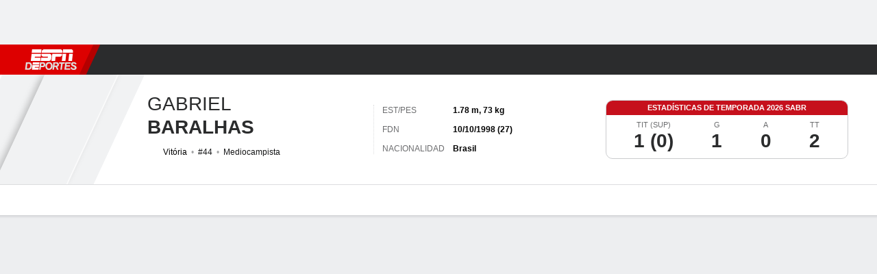

--- FILE ---
content_type: application/javascript
request_url: https://scripts.webcontentassessor.com/scripts/a9a1cb5df4050499c2afc338399f0708d6c68d7e2a17750d6eca9313f63844cd
body_size: 139068
content:
;(function() { 'use strict'; var a11a=['YWRkUmVwb3J0QnV0dG9u','Z2xnSVM=','cEZLRE0=','YmxvY2s=','cUNpaVo=','MTZweA==','UUJjRmw=','aW5saW5lLWJsb2Nr','cGlRTnU=','MXB4','TnNOc0E=','Y2VudGVy','a09hU3o=','cmdiYSgyNTUsIDI1NSwgMjU1LCAwLjkp','ZFNKblk=','cG9pbnRlcg==','TmNJaGs=','dlVDRlA=','[base64]','YUtFYmM=','aW1n','UnB1UXY=','ZmZZdU0=','MTRweA==','Rll2a3Q=','M3B4','cmtsQng=','akFiT2I=','UmVwb3J0IEFk','T2ZNTWc=','VEh0bFY=','S25qV2I=','bm93cmFw','eGdZY3U=','aGlkZGVu','TGFjQVc=','THNKTFM=','bW91c2VsZWF2ZQ==','cGFyZW50RWxlbWVudA==','cG9zaXRpb24=','cmVsYXRpdmU=','RnZSSlg=','YWJzb2x1dGU=','Ym90dG9t','cmlnaHQ=','YWxpZ25JdGVtcw==','anVzdGlmeUNvbnRlbnQ=','ZmxleC1lbmQ=','aGVpZ2h0','Ym9yZGVyUmFkaXVz','ZmxleFNocmluaw==','bWFyZ2luTGVmdA==','aW5uZXJUZXh0','Zm9udFNpemU=','MTBweA==','bGluZUhlaWdodA==','Y29sb3I=','bGF0dW8=','b3BhY2l0eQ==','bWFyZ2luUmlnaHQ=','d2hpdGVTcGFjZQ==','b3ZlcmZsb3c=','dXJhVWlk','YWRkRXZlbnRMaXN0ZW5lcg==','bW91c2VlbnRlcg==','d2lkdGg=','NzBweA==','cHJvdGVjdEZyYW1lRWxlbWVudA==','clhza0k=','d2ljR2g=','c2FuZGJveA==','a3NkRVk=','Q0NuSXM=','QWR2ZXJ0aXNlbWVudCBQcm90ZWN0ZWQ=','c2V0QXR0cmlidXRl','am9pbg==','bGlzdGVuV2luZG93SW5zdGFuY2U=','QXN4RGk=','WU1zTno=','UERJRVA=','YWJvdXQ6Ymxhbms=','QWF3ekY=','Z2Rlbkk=','UmVkaXJlY3QgRGV0ZWN0ZWQ=','TEZHeFM=','T29EWmo=','UmVkaXJlY3QgRXZlbnQgSGFuZGxlciBBZGRlZA==','dGVzdA==','aW50ZXJmYWNlUHJvcGVydHlEZXNjcmlwdG9yTmFtZQ==','Z2V0UmVzb3VyY2VFbnRyaWVz','cmVwb3J0U2VjdXJpdHlWaW9sYXRpb24=','dHJhY2U=','eWZWb2o=','ZGVmaW5lUHJvcGVydHk=','RGVYVG8=','QlRZVGw=','cERmdWs=','RG15ek0=','dGFnTmFtZQ==','SUZSQU1F','c3Jj','cmFXZ0w=','ak5Hc3U=','WkVFZ3o=','aWZyYW1l','dW5VclY=','Y29tcGxldGU=','aUtNcHo=','d1V6YUs=','QWR2ZXJ0aXNlbWVudCBSZXBsYWNlZA==','REJKT1U=','NXwxfDB8MnwzfDQ=','V1ZhdEM=','WVpFb2E=','aW1h','em1xZm0=','UENKbnI=','RUpjZ2o=','QWd6bXY=','Y3Jvc3NvcmlnaW4=','aUpQS3Q=','M3wyfDB8NHwx','Y0pWdkk=','bG9hZA==','YWRUeXBl','cmVtb3ZlQ2hpbGQ=','bWVkaWFmaWx0ZXJSZXBsYWNlbWVudENvdW50','d1NIZ3g=','Z2VuZXJhdGVWaW9sYXRpb25EZXRhaWxz','TE9kWmQ=','Y3NzVGV4dA==','Mnw0fDF8MHwzfDU=','cmVhZHlTdGF0ZQ==','ZG9jdW1lbnRFbGVtZW50','RW90V0M=','d3JpdGU=','Y2xvc2U=','c3RhbmRhcmQ=','cmVtb3ZlQXR0cmlidXRl','Y29udGVudERvY3VtZW50','dHJhbnNsYXRlRXZlbnRUeXBl','U3pXc2k=','c2xvdA==','d2luZG93','bWV0aG9k','aW50ZXJmYWNl','ZGlzcGF0Y2hWaW9sYXRpb25FdmVudA==','TkxNUlU=','Z2F2eGs=','ZGlzcGF0Y2hFdmVudA==','Z2VuZXJhdGVVbmlxdWVUcmFja2luZ1VSTA==','U296dEE=','aW1hZ2U=','Y29uY2F0','JnR5cGU9','ZGdHcmw=','NXwwfDd8MXw0fDl8NnwyfDh8Mw==','Y2Via3A=','a1dNbUs=','QWR2ZXJ0aXNlbWVudCBUcmFja2Vk','d3JKbkg=','Ym9yZGVy','bmFmQ3E=','ZkhEVlg=','V2hwQng=','ZkdaZ2Y=','QWR2ZXJ0aXNlbWVudCBSZXBvcnRlZA==','U3lkRXU=','QWR2ZXJ0aXNlbWVudCBCbG9ja2Vk','cmFRekc=','YWxsb3dlZEFkT2JqZWN0SWRz','aW5jbHVkZXM=','aXNBbGxvd2VkQWRPYmplY3RJZA==','em5zVkk=','YWRMb2dnZWQ=','cmVwb3J0VXNlckFk','YVRCZmI=','YUZuanU=','PCEtLURldGVjdGVkIFNlY3VyaXR5IFZpb2xhdGlvbiAoTmF0aXZlKSBieSA=','LS0+','bFpsYkE=','PC9jb2RlPg==','WWhXbXg=','bW1NSWI=','WW55Ync=','cEpibE0=','cHJpbWlz','dmlkZW8=','NXw3fDExfDh8MTN8NHwxNXwzfDF8OXwxNHwwfDJ8NnwxMHwxMnwxNg==','cHJlYmlkRGF0YXNldA==','U2JSV24=','aXNQYXJlbnRQYXRjaA==','Z2V0V2luZG93SFRNTA==','cmVzb3VyY2VFbnRyaWVz','Z2V0QWRPYmplY3RKc29u','Z2V0U3RhY2tUcmFjZQ==','eG96WHk=','PGNvZGUgc3R5bGU9ImRpc3BsYXk6bm9uZTsiPg==','aXNTdGFja1RyYWNlVmlvbGF0aW9u','dHJhbnNsYXRlRXZlbnRBY3Rpb24=','Z2VuZXJhdGVFdmVudE1lc3NhZ2U=','Z2V0TWV0aG9kT2JqZWN0SnNvbg==','TklxZ2k=','ZXZlbnRNZXNzYWdl','UEJjQW4=','YXdvU0w=','Z2VuZXJhdGVNZXRob2RQYXRjaA==','Z2V0QXJndW1lbnRzSFRNTA==','Q0lUd0M=','aWxGWmI=','cGpNd3Y=','WlRFb0s=','Y29uc3RydWN0','c2VyaWFsaXplTWV0aG9kT2JqZWN0','QVJkb0M=','eVByTkY=','RUdHRnA=','T3FTVkg=','bmd1Q08=','cGF0Y2hQcm9wZXJ0eU9iamVjdA==','UkdQakI=','Z2VuZXJhdGVQcm9wZXJ0eVBhdGNo','eFJpd0s=','Z2VuZXJhdGVOYW1lUGF0Y2g=','Z2VuZXJhdGVDb250ZW50UGF0Y2g=','YWVjV3k=','UHdXa24=','blNLTnc=','Z29vZ2xlX2Fkc19pZnJhbWU=','ZXB6bmM=','dG1OcFo=','bm9kZU5hbWU=','TmV3IEZyYW1lIERldGVjdGVk','U1hjRWM=','WFVCaGE=','ZXhlY3V0ZUNyZWF0aXZlSWRWaW9sYXRpb24=','d0NrcVM=','M3wyfDF8MHw0','cmVwbGFjZUZyYW1lRWxlbWVudA==','Y2xvbmVGcmFtZUVsZW1lbnQ=','Y3JlYXRpdmU=','c2NhbkNyZWF0aXZlSWQ=','Zm9ybWF0RXh0cmFjdGVkQ3JlYXRpdmVJZA==','dkVSRW0=','NXwxfDB8NHwzfDI=','ZEZORng=','aklNQlk=','bEROT1g=','M3wyfDR8MXww','R292VlA=','U3p0cFA=','cm1VaG4=','c21hcnRTZWFyY2g=','SWFEUWw=','RG9tYWluIERhdGEgRXh0cmFjdGVk','QmVFaXo=','Zm9ybWF0RXh0cmFjdGVkRG9tYWluTmFtZQ==','Y3VzdG9tU2VhcmNo','eFd0WnM=','bGFzdEluZGV4','dUhxaUY=','aE9Xa2w=','Lio/','KD86XC9cL3wlMkYlMkYp','KD86XC98JTJGKQ==','XCQm','XHUwMDJk','bWF0Y2g=','ZXh0cmFjdERvbWFpbk5hbWVz','U0Vuak4=','ZXhlYw==','cHVzaA==','WUpsYlc=','c3RyaW5n','YUhHWU4=','ZXJqc1I=','S0xxdFE=','enZhakE=','SGtaTnI=','VFBSYkw=','c2xpY2U=','dHJpbQ==','NnwwfDJ8MXw0fDd8M3w1','cHJlYmlk','cmVz','RXZlbnQgQ3JlYXRlZA==','bWVkaXVt','bG9j','ZXh0cmFjdFJlc291cmNlRW50cmllcw==','UHJ0TmM=','bWtaZXk=','VVlJUGQ=','UGVyZm9ybWFuY2UgRGF0YSBFeHRyYWN0ZWQ=','dHRNYVk=','dGltaW5n','bmF2aWdhdGlvblN0YXJ0','cGVyZm9ybWFuY2U=','Z2V0RW50cmllcw==','bWFw','dG9KU09O','bXZpaWE=','Z2V0UmVxdWVzdEFyZ3VtZW50cw==','Z2V0QWRPYmplY3RSYXdIVE1M','Z2V0QWRSZXNvdXJjZUVudHJpZXM=','U2N6WlQ=','bU5YZXk=','OHw1fDB8Nnw5fDJ8NHw3fDN8MTB8MQ==','RFJXWEM=','c2FtcGxl','T0NwU3Y=','WVlrVHo=','QWR2ZXJ0aXNlbWVudCBTYW1wbGVk','cmFuZG9t','TldGRUo=','YmVIQ1E=','YmRGblA=','Y29tLm1lZGlhdHJ1c3QubWVkaWFmaWx0ZXI=','ZXJyb3I=','Y29kZQ==','ZGF0YXNldA==','TEJ2cG0=','Z0lBeUw=','Mnw4fDN8N3w2fDB8NHwxfDl8NQ==','aXZyV3A=','RXJyb3IgRGV0ZWN0ZWQ=','dm5GclU=','R2Vhc1U=','c3RhY2s=','ZXJyb3Jz','Y1NOVUc=','UE9TVA==','WlVhVmw=','cEFNYmI=','cG1Kc0I=','Q29udGVudC1UeXBl','T2tpZEI=','YXBwbGljYXRpb24vanNvbg==','eGdnUWE=','a2V5','RXZlbnQgUmVwb3J0ZWQ=','ZUxHU0U=','Z3B0','aW5pdGlhbGl6ZUdQVEFkdmVydGlzZW1lbnRz','b2pkVHE=','aW5pdGlhbGl6ZVBhcmVudFdpbmRvd1BhdGNoZXM=','aW5pdGlhbGl6ZUdQVEV2ZW50TGlzdGVuZXI=','aW5pdGlhbGl6ZVByb3RlY3Q=','aW5pdGlhbGl6ZVZpZGVvQWR2ZXJ0aXNlbWVudHM=','MHwyfDR8Nnw1fDN8MQ==','WlhmRG8=','dGFJTks=','Y3lHcUE=','cmVzZXRWaW9sYXRpb24=','dXZ6WWY=','emR0Y3c=','Tm9kZQ==','a1REclI=','VkFRQ0k=','a3FXTW4=','VGhUV1I=','TkJTcEc=','UHJpbWlzIEFkdmVydGlzZW1lbnQgRGV0ZWN0ZWQ=','b25iTVQ=','b3V2bE0=','UHF2a0g=','dW5ZdFY=','eE93YXk=','Z29vZ2xlc3luZGljYXRpb24uY29t','NXwyfDd8MXwzfDR8MHw2','QmdaeUs=','cmJSanE=','Z3pkbmE=','SmtWVEQ=','VmxLbU0=','TWNkWFE=','bllGYWg=','Q3lQdWc=','Z29vZ2xlX2Fkc19pZnJhbWVfZHVtbXk=','akxjZ3k=','bENHTUw=','aVhub2s=','Z29vZ2xl','TUd4YVo=','MHw3fDZ8NXwzfDJ8NHwx','TXZKVGg=','ZnVuY3Rpb24=','Z2V0QWQ=','MnwzfDR8NnwwfDd8MXw4fDU=','aW5pdGlhbGl6ZU5hdGl2ZUFkdmVydGlzZW1lbnRz','bW9uaXRvck5hdGl2ZUFkcw==','SUZ3b3E=','Y3ZQQ1Q=','c2xvdE9ubG9hZA==','YXBpUmVhZHk=','Z29vZ2xldGFn','cHViYWRz','Z2VuZXJhdGVHUFRPbmxvYWRFdmVudA==','Z2VuZXJhdGVHUFRSZW5kZXJFbmRlZEV2ZW50','Y21k','Z3B0U2FtcGxlRXZlbnQ=','Z3B0VXJhRXZlbnQ=','YmFiZU8=','Z2V0RWxlbWVudEJ5SWQ=','Z2V0U2xvdEVsZW1lbnRJZA==','RlBrckg=','Zk9BWUY=','WHliVHE=','Z1VQb2k=','Q3JlYXRpdmUgRGF0YSBFeHRyYWN0ZWQ=','Z2V0U2xvdElk','Z2V0SWQ=','WGJIa3c=','aVRuUmE=','S0tXU2I=','Z2V0UmVzcG9uc2VJbmZvcm1hdGlvbg==','aW1wbGVtZW50YXRpb25OYW1l','ZG9tSWQ=','YWR2ZXJ0aXNlcklk','Y3JlYXRpdmVJZA==','Y3JlYXRpdmVUZW1wbGF0ZUlk','aXNCYWNrZmlsbA==','bGluZUl0ZW1JZA==','c291cmNlQWdub3N0aWNDcmVhdGl2ZUlk','dXNlclJlcG9ydGVkQWQ=','Z2V0SHRtbA==','Sm5xck8=','Z29vZ2xlX2Fkc19pZnJhbWVfe2lkfQ==','eG1wVVY=','e2lkfQ==','ZGVlcFBhdGNo','Y2Rac0U=','eXlJZEE=','RWNOcXM=','T0drRkE=','NXwxfDN8Mnw0fDA=','TWl0eko=','R0Foc0Y=','WVB0emQ=','SWl2TlY=','MXwyfDB8M3w0','Z2pCZWk=','Y2p3R28=','MHwzfDF8NHwyfDU=','UktYSWs=','alJlR3U=','Z29vZ2xlLmltYS5BZERpc3BsYXlDb250YWluZXI=','cEpmWWU=','bFlMVHQ=','anVDVlU=','ZUhZTXI=','WGxNS2s=','YWRDb250YWluZXI=','QVpzVmY=','bndYV3c=','ZnJvbQ==','d3ZaUms=','WmxpRmE=','QVFSVHY=','eE12R08=','Y29uc3RydWN0b3I=','Y3JlYXRl','M3w3fDZ8MHwxfDJ8NXw0','Qml5SHQ=','c3BsaXQ=','cHJvdG90eXBl','aW5pdGlhbGl6ZUFwcGxpY2F0aW9u','aW5pdGlhbGl6ZURlYnVnTW9kZQ==','aW5pdGlhbGl6ZUNvbmZpZ3VyYXRpb25Qcm9wZXJ0aWVz','aW5pdGlhbGl6ZU91dGJyYWluUGF0Y2g=','aW5pdGlhbGl6ZVByZWJpZFBhdGNo','aW5pdGlhbGl6ZVByb3BlcnRpZXM=','eWxXUko=','ZGVmYXVsdA==','Q1h2Umg=','S1RWdkQ=','PGh0bWw+PGJvZHk+PC9ib2R5PjwvaHRtbD4=','Vm1idWk=','L3VyYS9kZWZhdWx0Lmh0bWw=','Y0JzUUU=','Y3VzdG9t','emluVE0=','cG9saWN5','R25QaWo=','cXVhbGl0eQ==','anNwc2c=','ZXhwZXJpZW5jZQ==','eEF4cHY=','c2VudHJ5','ZFdiWW4=','YmxvY2tlZA==','QUpDS3Y=','bm90aWZpZWQ=','Y29uZmlnVXJs','bWVyZ2VPYmplY3Rz','bG9hZFJlbW90ZUNvbmZpZ3VyYXRpb24=','ZXhwcmVzc2lvbg==','bWVkaWFmaWx0ZXJDb25maWd1cmF0aW9u','cGFyc2U=','c3RyaW5naWZ5','dmVyc2lvbg==','Mi40Ny4y','aW1wbGVtZW50YXRpb24=','aGFzaA==','aG9zdG5hbWU=','YmxhY2tsaXN0','Y3JlYXRpdmVz','dmlvbGF0aW9ucw==','YWdncmVzc2l2ZQ==','ZXZhc2l2ZQ==','dGhyZXNob2xk','cHJvdGVjdA==','cGF0Y2hQcmViaWQ=','cHJlYmlkTmFtZXNwYWNl','cGJqcw==','cmVqZWN0','c2FmZWZyYW1l','cmVwbGFjZW1lbnQ=','dXJhUGF0aA==','dXJhRnJhbWVTdHlsZXM=','cmVwbGFjZUFkV2luZG93','YXR0cmlidXRlcw==','ZGVidWc=','bm90aWZ5','c2FtcGxlRGVub21pbmF0b3I=','c2FtcGxlU3RhdHVz','dXNlclJlcG9ydGVkQWRz','cmVwb3J0RGlhbG9nRnJhbWU=','bWF0Y2hlcw==','cGF0Y2hQYXJlbnQ=','cGF0Y2hGdW5jdGlvbg==','cGF0Y2hFdmFs','cGF0Y2hBdG9i','YXR0cmlidXRlU3RhY2tUcmFjZXM=','bmF0aXZlU3VwcG9ydA==','dmlkZW9TdXBwb3J0','ZXZlbnRNZXNzYWdlcw==','ZXZlbnRMZXZlbHM=','cmVwb3J0ZWQ=','dGFyZ2V0RnJhbWVz','ZW5hYmxlVGFyZ2V0RnJhbWVz','dHlwZXM=','YmxhY2tsaXN0ZWQ=','YWN0aW9ucw==','aGVhZGVycw==','ZW5hYmxlQWxsb3dlZEFkT2JqZWN0SWRz','c2V0dXA=','bGVuZ3Ro','Zm9yRWFjaA==','dUVJWEI=','NXw0fDB8MXwyfDM=','ZG9tYWlu','Z2VuZXJhdGVEb21haW4=','cmVmZXJyZXI=','Z2VuZXJhdGVSZWZlcnJlcg==','ZW5kcG9pbnRz','ZGV2aWNl','Z2VuZXJhdGVEZXZpY2U=','dXNlcmFnZW50','Z2VuZXJhdGVVc2VyYWdlbnQ=','bGFuZ3VhZ2U=','ckZZYWQ=','S0JRSUE=','b3Blbg==','c2VuZA==','c3RhdHVz','cmVzcG9uc2VUZXh0','aW5pdGlhbGl6ZVF1ZXJ5UGFyYW1ldGVycw==','cUp5eWU=','bWVkaWFmaWx0ZXJfcGF0Y2hfYXRvYg==','akJ1YW4=','bWVkaWFmaWx0ZXJfbmF0aXZl','ZUJoTXc=','bWVkaWFmaWx0ZXJfcHJlYmlk','Sk12TUQ=','S0ZyWWc=','dmZvUFQ=','dGRrdmw=','bFNQWGY=','bUJzVEE=','bWVkaWFmaWx0ZXJfbm90aWZ5','d1FNSVQ=','bWVkaWFmaWx0ZXJfcGF0Y2hfZnVuY3Rpb24=','elpJWEo=','c2FoaFM=','YWRueHMuY29t','aHR3c04=','bWVkaWFmaWx0ZXJfZXZlbnRfbWVzc2FnZXM=','bG9jYXRpb24=','c2VhcmNo','d3ZVc1E=','cUJlUm0=','aW5kZXhPZg==','bWVkaWFmaWx0ZXJfdXNlcl9yZXBvcnRlZA==','Q0psUFA=','cVFuTUQ=','ZG91YmxlY2xpY2submV0','bWVkaWFmaWx0ZXJfZXZhc2l2ZQ==','d2lpSnQ=','bWVkaWFmaWx0ZXJfcGF0Y2hfZXZhbA==','bWVkaWFmaWx0ZXJfc2Nhbl9zdGFjaw==','c2NhblN0YWNr','ZXJyb3JNZXNzYWdl','aW5pdGlhbGl6ZUN1c3RvbUV4cHJlc3Npb25z','Z2VuZXJhdGVDdXN0b21FeHByZXNzaW9u','R2xqaGU=','dEt2bk4=','QUNTaHA=','Ym9vbGVhbg==','Y3JpdGljYWw=','a2V5cw==','ZmlsdGVy','bnVtYmVy','cmVkdWNl','ZGVidWdNZXNzYWdl','QXBwbGljYXRpb24gSW5pdGlhbGl6ZWQ=','cm1FUUc=','WkVVTmU=','bWVkaWFmaWx0ZXI=','Z2VuZXJhdGVSZW5kZXJBZFBhdGNo','ak5nUlE=','UEd2QnY=','aW1wb3J0YW50','cmVuZGVyQWQ=','Z2V0QmlkUmVzcG9uc2Vz','Ymlkcw==','ZGVmYXVsdFZpZXc=','X3BianNBZA==','SHpscHo=','aU9adUk=','bFZHcXI=','RmRhTEw=','Q1lyRUc=','eXdQc3o=','b2JqZWN0','aGFzT3duUHJvcGVydHk=','aXNBcnJheQ==','emREQkY=','Y3JzbVg=','c2V0','eVJVSEQ=','bG15YXM=','Y3JvZmc=','c2VHYlU=','RElIWVg=','YXllclg=','TXJhR3I=','OHw1fDN8Nnw3fDR8MnwxfDA=','aENpdkQ=','ZmRid0g=','dlZRRkM=','Y0FFdVo=','b0l0Rks=','dGV4dC9odG1s','RVdhR2E=','I21lZGlhZmlsdGVyLXNhbmRib3g=','WW54c0c=','UGF0Y2hpbmcgTWV0aG9k','TW9kdWxlIEVuYWJsZWQ=','QWNQaWw=','T3V0YnJhaW4=','RlFkSkQ=','T0JSLmV4dGVybg==','WGdzWWw=','T0JS','dVJ2R1A=','ZXh0ZXJu','Qmh1dHk=','cmV0dXJuZWRIdG1sQW5kVmFjRGF0YQ==','cmV0dXJuZWRIdG1sRGF0YQ==','cmV0dXJuZWRWYWNEYXRh','cmV0dXJuZWRKc29uRGF0YQ==','cWFXZ1Y=','cmV0dXJuZWRJcmRKc29uRGF0YQ==','blZBTFc=','c2hpZnQ=','Z2V0T3duUHJvcGVydHlEZXNjcmlwdG9y','UGF0Y2hpbmcgUHJvcGVydHk=','eUtJaHg=','cm5PZmk=','Z1RBUkc=','dEp2Ykk=','UnhHUXU=','dUpTZkg=','Y0prSko=','Y2FsbA==','aW50ZXJmYWNlUHJvcGVydHlOYW1l','ZG9Ob3RSZXBsYWNl','bmF0aXZlSXRlbQ==','YWRXaW5kb3dJbnN0YW5jZQ==','YWRPYmplY3Q=','Y291bnQ=','cGFyc2VGcm9tU3RyaW5n','PGRpdiBpZD0ibWVkaWFmaWx0ZXItc2FuZGJveCI+PC9kaXY+','cXVlcnlTZWxlY3Rvcg==','aW5uZXJIVE1M','cXVlcnlTZWxlY3RvckFsbA==','c2VjdXJpdHlWaW9sYXRpb25IVE1M','c2NhbkhUTUw=','Y2xvbmVOb2Rl','cGFyZW50Tm9kZQ==','cmVwbGFjZUNoaWxk','ZXhlY3V0ZVNlY3VyaXR5VmlvbGF0aW9u','c2VjdXJpdHlWaW9sYXRpb24=','b3V0ZXJIVE1M','c2FtcGxlQWRPYmplY3Q=','cmVzcG9uc2U=','aHRtbA==','Y2FyZHM=','b2RiUmVzcG9uc2U=','bXZSZXNwb25zZQ==','YXBwbHk=','QXRyVEM=','cmV0dXJuZWRJcmREYXRh','YXJJVEY=','dnZva3g=','Z3VZd2o=','dmFsdWU=','bmNYVmc=','UENxR0Q=','dW5kZWZpbmVk','Y0J3Ulc=','MHw1fDN8NHwxfDI=','dG9w','bG9n','bGliTG9hZGVk','cXVl','UHJlYmlk','Z2V0UHJlYmlkRGF0YXNldA==','cWR6bnA=','cGltSUc=','SGVYZkk=','YklHVmw=','bmF2aWdhdG9y','dXNlckFnZW50','SWxhUFI=','ZEp6R3c=','aHJlZg==','c2NyZWVu','ZGV2aWNlUGl4ZWxSYXRpbw==','Z2VuZXJhdGVFbmRwb2ludHM=','Z2VuZXJhdGVJbWFnZUVuZHBvaW50','Z2VuZXJhdGVMb2dFbmRwb2ludA==','VHB3cms=','aHR0cHM6Ly9zY3JpcHRzLntob3N0bmFtZX0vaW1hZ2UuZ2lmP2lkPXtoYXNofQ==','T1d3bU0=','dVVSY0U=','e2hhc2h9','cmVwbGFjZQ==','QXVZbGY=','e2hvc3RuYW1lfQ==','TkRaZlQ=','dVVZVFY=','dlRzV1A=','cEhtcno=','Z2VuZXJhdGVVdWlkUGFydA==','YWV3TFk=','Zmxvb3I=','dG9TdHJpbmc=','c3Vic3RyaW5n','bWVkaWFmaWx0ZXJQcm90ZWN0ZWQ=','ZG9jdW1lbnQ=','d2FybmluZw==','THpHTXU=','ZnJhbWVFbGVtZW50Q291bnQ=','VlFSQ1Q=','ZnJhbWVFbGVtZW50','cGF0Y2hXaW5kb3dJbnN0YW5jZQ==','T2dLUUg=','OXw1fDF8Mnw2fDB8M3w4fDR8Nw==','SFRNTERvY3VtZW50','d3JpdGVsbg==','eUltU0Y=','Z2NZdUo=','YXBwZW5kQ2hpbGQ=','ek9IUVY=','aW5zZXJ0QmVmb3Jl','ZXZhbA==','TFhCbEE=','RnVuY3Rpb24=','cm95RGk=','V2luZG93','VW1pWmw=','YXRvYg==','VVhKYW0=','UGF0Y2hpbmcgV2luZG93IEluc3RhbmNl','WmZxd00=','SFRNTElGcmFtZUVsZW1lbnQ=','QlZRZkQ=','Z2V0','QXJZSnU=','bXhNZEU=','bmFtZQ==','aFFqd0U=','c3JjZG9j','S3p4UVE=','ZkZBcno=','ZURuVGM=','WlJvSkM=','bUdxemI=','aW5pdGlhbGl6ZVdpbmRvd0luc3RhbmNl','aXNQYXRjaExpbWl0UmVhY2Vk','V3ZQQ3E=','aW50ZXJmYWNlTWV0aG9kTmFtZQ==','d2luZG93SW5zdGFuY2U=','cGF0Y2hNZXRob2RPYmplY3Q=','aW5mb3JtYXRpb25hbA==','Y29udGVudFdpbmRvdw==','TXVDS3g=','cGF0Y2hDdXN0b21PYmplY3Q=','b2JzZXJ2ZURvY3VtZW50','Ym9keQ==','ZGlzY29ubmVjdA==','b2JzZXJ2ZQ==','Qmlad08=','QWR2ZXJ0aXNlbWVudCBEZXRlY3RlZA==','dW5XeVI=','bmF0aXZl','Z29JU2Y=','cFNsQ0I=','VUZCbFY=','LnJlYWRtby1pdGVtLWxpbms=','QUpPRU0=','Z2VtaW5p','cmV2Y29udGVudA==','W2lkXj0icmNfY29udCJdIC5yYy1pdGVt','dGFib29sYQ==','c2hhcmV0aHJvdWdo','Lm1nbGluZQ==','Y2hpbGRMaXN0','c3VidHJlZQ==','dGFyZ2V0','MXw0fDB8Mnw1fDM=','c2Nhbm5lZEl0ZW0=','ZHJvcFRyYWNraW5nUGl4ZWw=','aW50ZXJmYWNlTmFtZQ==','dmVuZG9y','YWRkUmVwb3J0RGlhbG9n','UU5sc0U=','UFZxaWk=','dXJh','T3NXQkg=','V1ZSS2k=','Y2FuY2Vs','eHpQYkY=','Y2xlYXI=','UnVmdFQ=','R2ZxTEk=','cmVwb3J0','V1R3Qmc=','bm9uZQ==','Q01VUk8=','SFRNTEVsZW1lbnQ=','Y3FueG8=','UWJseEw=','VmJBaGE=','VlBwVHA=','VnpiTUI=','S2NVZWs=','dHJhbnNsYXRlKC01MCUsIC01MCUp','Q1lqYkI=','NjAwcHg=','eE13Um0=','NzcwcHg=','eGN6YnY=','MnB4IHNvbGlkIHJnYmEoMCwgMCwgMCwgMC4yNSk=','Q3JlYXRlZCBSZXBvcnQgRGlhbG9n','bWVkaWFmaWx0ZXJVcmFFbmFibGVk','Y3JlYXRlRWxlbWVudA==','dXJhXw==','aHR0cHM6Ly9zY3JpcHRzLntob3N0bmFtZX17dXJhUGF0aH0=','e3VyYVBhdGh9','YXNzaWdu','Zml4ZWQ=','NTAl','OTB2dw==','MjE0NzQ4MzY0Nw==','NHB4','I2ZmZg==','MCAycHggNXB4IDAgcmdiYSgwLDAsMCwuMTYpLDAgMnB4IDEwcHggMCByZ2JhKDAsMCwwLDAuNSk=','aHR0cHM6Ly9zY3JpcHRzLntob3N0bmFtZX0=','bWVzc2FnZQ==','ZGF0YQ==','dHlwZQ==','YWN0aW9u','c3R5bGU=','cG9zdE1lc3NhZ2U=','ZGlzcGxheQ==','Z2V0QWRPYmplY3Q=','Y2xpY2s=','YWRGcmFtZUVsZW1lbnQ=','c2FmZWZyYW1lSFRNTA==','aXNXaW5kb3dJbnN0YW5jZUNyb3NzT3JpZ2lu','cmVwbGFjZVdpbmRvd0luc3RhbmNl','VXNlciBSZXBvcnRlZCBBZCBEZXRlY3RlZA==','aWZyYW1lW2RhdGEtdXJhLXVpZD0i','Q1dzb28='];(function(c,d){var e=function(f){while(--f){c['push'](c['shift']());}};e(++d);}(a11a,0x1cd));var a11b=function(c,d){c=c-0x0;var e=a11a[c];if(a11b['mtmjov']===undefined){(function(){var f=typeof window!=='undefined'?window:typeof process==='object'&&typeof require==='function'&&typeof global==='object'?global:this;var g='ABCDEFGHIJKLMNOPQRSTUVWXYZabcdefghijklmnopqrstuvwxyz0123456789+/=';f['atob']||(f['atob']=function(h){var i=String(h)['replace'](/=+$/,'');for(var j=0x0,k,l,m=0x0,n='';l=i['charAt'](m++);~l&&(k=j%0x4?k*0x40+l:l,j++%0x4)?n+=String['fromCharCode'](0xff&k>>(-0x2*j&0x6)):0x0){l=g['indexOf'](l);}return n;});}());a11b['bDkRoJ']=function(o){var p=atob(o);var q=[];for(var r=0x0,s=p['length'];r<s;r++){q+='%'+('00'+p['charCodeAt'](r)['toString'](0x10))['slice'](-0x2);}return decodeURIComponent(q);};a11b['olUtxJ']={};a11b['mtmjov']=!![];}var t=a11b['olUtxJ'][c];if(t===undefined){e=a11b['bDkRoJ'](e);a11b['olUtxJ'][c]=e;}else{e=t;}return e;};var mediafilter=function(c){var e={};e['BiyHt']=a11b('0x0');if(c){var g=e[a11b('0x1')][a11b('0x2')]('|'),i=0x0;while(!![]){switch(g[i++]){case'0':mediafilter['prototype']['initializeCustomExpressions']();continue;case'1':mediafilter[a11b('0x3')][a11b('0x4')]();continue;case'2':mediafilter['prototype'][a11b('0x5')]();continue;case'3':mediafilter[a11b('0x3')][a11b('0x6')](c);continue;case'4':mediafilter[a11b('0x3')][a11b('0x7')]();continue;case'5':mediafilter[a11b('0x3')][a11b('0x8')]();continue;case'6':mediafilter[a11b('0x3')]['initializeQueryParameters']();continue;case'7':mediafilter['prototype'][a11b('0x9')]();continue;}break;}}};mediafilter[a11b('0x3')]['initializeConfigurationProperties']=function(j){var k={};k['IDHji']=function(m,n){return m(n);};k[a11b('0xa')]=a11b('0xb');k[a11b('0xc')]='localhost';k[a11b('0xd')]=a11b('0xe');k[a11b('0xf')]=a11b('0x10');k[a11b('0x11')]=function(o,p){return o>p;};k['Wxupc']=a11b('0x12');k[a11b('0x13')]=a11b('0x14');k['ALElX']='redirect';k[a11b('0x15')]=a11b('0x16');k[a11b('0x17')]=a11b('0x18');k[a11b('0x19')]=a11b('0x1a');k[a11b('0x1b')]=a11b('0x1c');k[a11b('0x1d')]=a11b('0x1e');try{if(j[a11b('0x1f')]){j=mediafilter[a11b('0x3')][a11b('0x20')](j,mediafilter['prototype'][a11b('0x21')](j[a11b('0x1f')]));j['expression']=k['IDHji'](eval,j[a11b('0x22')]);}if(window[a11b('0x23')]){j=mediafilter['prototype'][a11b('0x20')](j,JSON[a11b('0x24')](JSON[a11b('0x25')](window[a11b('0x23')])));}mediafilter[a11b('0x26')]=a11b('0x27');mediafilter[a11b('0x28')]=k[a11b('0xa')];mediafilter[a11b('0x29')]=j[a11b('0x29')]||'0';mediafilter[a11b('0x2a')]=j[a11b('0x2a')]||k[a11b('0xc')];mediafilter['blacklist']=j[a11b('0x2b')]||{};mediafilter['custom']=j[a11b('0x12')]||[];mediafilter['bidders']=j['bidders']||{};mediafilter[a11b('0x2c')]=j['creatives']||{};mediafilter['violations']=j[a11b('0x2d')]||{};mediafilter[a11b('0x2e')]=j[a11b('0x2e')]||!![];mediafilter[a11b('0x2f')]=j[a11b('0x2f')]||![];mediafilter['threshold']=j[a11b('0x30')]||0x4;mediafilter[a11b('0x31')]=j[a11b('0x31')]||![];mediafilter[a11b('0x32')]=j['patchPrebid']||![];mediafilter['prebidNamespace']=j[a11b('0x33')]||a11b('0x34');mediafilter[a11b('0x35')]=j['reject']||![];mediafilter[a11b('0x36')]=j['safeframe']||![];mediafilter['replacement']=j[a11b('0x37')]||k[a11b('0xd')];mediafilter[a11b('0x38')]=k[a11b('0xf')];mediafilter[a11b('0x39')]=j['uraFrameStyles']||{};mediafilter['replaceAdWindow']=j[a11b('0x3a')]||!![];mediafilter[a11b('0x3b')]=j['attributes']||[];mediafilter['expression']=j['expression']||/^$/gim;mediafilter[a11b('0x3c')]=j[a11b('0x3c')]||![];mediafilter[a11b('0x3d')]=j[a11b('0x3d')]||![];mediafilter['sampleDenominator']=k['cBsQE'](j[a11b('0x3e')],0xc8)?j[a11b('0x3e')]:0x5dc;mediafilter[a11b('0x3f')]=j[a11b('0x3f')]||!![];mediafilter[a11b('0x40')]=j['userReportedAds']||![];mediafilter[a11b('0x41')]=null;mediafilter[a11b('0x42')]=[];mediafilter['errors']=[];mediafilter['patchParent']=j[a11b('0x43')]||![];mediafilter[a11b('0x44')]=j[a11b('0x44')]||![];mediafilter[a11b('0x45')]=j[a11b('0x45')]||![];mediafilter[a11b('0x46')]=j['patchAtob']||![];mediafilter['attributeStackTraces']=j[a11b('0x47')]||![];mediafilter[a11b('0x48')]=j[a11b('0x48')]||![];mediafilter[a11b('0x49')]=j[a11b('0x49')]||![];mediafilter['scanStack']=j['scanStack']||![];mediafilter[a11b('0x4a')]=j[a11b('0x4a')]||![];mediafilter[a11b('0x4b')]=j[a11b('0x4b')]||[0x1,0x2,0x3,0x4,0x5,0x6,0x7];mediafilter[a11b('0x4c')]=![];mediafilter[a11b('0x4d')]=j['targetFrames']||{};mediafilter[a11b('0x4e')]=j[a11b('0x4e')]||![];mediafilter[a11b('0x4f')]={};mediafilter[a11b('0x4f')]['b']=a11b('0x50');mediafilter[a11b('0x4f')]['c']=k.Wxupc;mediafilter[a11b('0x4f')]['p']=k.zinTM;mediafilter[a11b('0x4f')]['r']=k.ALElX;mediafilter[a11b('0x4f')]['q']=k.GnPij;mediafilter[a11b('0x4f')]['e']=k.jspsg;mediafilter[a11b('0x4f')]['s']=k.xAxpv;mediafilter[a11b('0x51')]={};mediafilter[a11b('0x51')]['b']=k.dWbYn;mediafilter[a11b('0x51')]['l']=k.AJCKv;mediafilter[a11b('0x52')]=j['headers']||[];mediafilter['allowedAdObjectIds']=j['allowedAdObjectIds']||{};mediafilter[a11b('0x53')]=j[a11b('0x53')]||![];if(j[a11b('0x54')]&&k[a11b('0x11')](Object['keys'](j['setup'])[a11b('0x55')],0x0)){Object['keys'](j[a11b('0x54')])[a11b('0x56')](function(q){mediafilter[q]=j['setup'][q];});}}catch(s){mediafilter['prototype']['errorMessage'](s);}};mediafilter[a11b('0x3')][a11b('0x9')]=function(){var x={};x[a11b('0x57')]=a11b('0x58');var y=x[a11b('0x57')][a11b('0x2')]('|'),z=0x0;while(!![]){switch(y[z++]){case'0':mediafilter[a11b('0x59')]=mediafilter[a11b('0x3')][a11b('0x5a')]();continue;case'1':mediafilter[a11b('0x5b')]=mediafilter[a11b('0x3')][a11b('0x5c')]();continue;case'2':mediafilter[a11b('0x5d')]=mediafilter['prototype']['generateEndpoints']();continue;case'3':mediafilter[a11b('0x5e')]=mediafilter[a11b('0x3')][a11b('0x5f')]();continue;case'4':mediafilter[a11b('0x60')]=mediafilter[a11b('0x3')][a11b('0x61')]();continue;case'5':mediafilter[a11b('0x62')]=mediafilter[a11b('0x3')]['generateLanguage']();continue;}break;}};mediafilter['prototype'][a11b('0x21')]=function(A){var B={};B[a11b('0x63')]='GET';B[a11b('0x64')]=function(C,D){return C===D;};var E=new XMLHttpRequest();E[a11b('0x65')](B[a11b('0x63')],A,![]);E[a11b('0x66')](null);if(B[a11b('0x64')](E[a11b('0x67')],0xc8)){return JSON[a11b('0x24')](E[a11b('0x68')]);}};mediafilter[a11b('0x3')][a11b('0x69')]=function(){var F={};F['wvUsQ']='1|5|6|10|3|2|7|13|4|8|11|14|0|15|12|9';F['qBeRm']=function(G,H){return G!==H;};F[a11b('0x6a')]=a11b('0x6b');F[a11b('0x6c')]=a11b('0x6d');F[a11b('0x6e')]=a11b('0x6f');F[a11b('0x70')]=function(I,J){return I!==J;};F[a11b('0x71')]='mediafilter_protect';F[a11b('0x72')]='mediafilter_aggressive';F[a11b('0x73')]='mediafilter_video';F['CJlPP']=function(K,L){return K!==L;};F['qQnMD']='mediafilter_patch_parent';F[a11b('0x74')]=function(M,N){return M!==N;};F[a11b('0x75')]=a11b('0x76');F[a11b('0x77')]=a11b('0x78');F[a11b('0x79')]=function(O,P){return O!==P;};F['TeqWN']='mediafilter_block';F[a11b('0x7a')]=a11b('0x7b');F['wiiJt']=function(Q,R){return Q!==R;};F[a11b('0x7c')]=a11b('0x7d');try{var S=window[a11b('0x7e')][a11b('0x7f')];if(S&&S['indexOf']){var T=F[a11b('0x80')]['split']('|'),U=0x0;while(!![]){switch(T[U++]){case'0':if(F[a11b('0x81')](S[a11b('0x82')](F['qJyye']),-0x1)){mediafilter['patchAtob']=!![];}continue;case'1':if(F[a11b('0x81')](S['indexOf']('mediafilter_debug'),-0x1)){mediafilter['debug']=!![];}continue;case'2':if(S[a11b('0x82')](F[a11b('0x6c')])!==-0x1){mediafilter['nativeSupport']=!![];}continue;case'3':if(S[a11b('0x82')](F[a11b('0x6e')])!==-0x1){mediafilter['patchPrebid']=!![];}continue;case'4':if(F[a11b('0x81')](S[a11b('0x82')](a11b('0x83')),-0x1)){mediafilter[a11b('0x40')]=!![];}continue;case'5':if(F[a11b('0x70')](S['indexOf'](F[a11b('0x71')]),-0x1)){mediafilter[a11b('0x31')]=!![];}continue;case'6':if(S[a11b('0x82')](F[a11b('0x72')])!==-0x1){mediafilter['aggressive']=!![];}continue;case'7':if(F[a11b('0x70')](S['indexOf'](F[a11b('0x73')]),-0x1)){mediafilter[a11b('0x49')]=!![];}continue;case'8':if(F[a11b('0x84')](S[a11b('0x82')](F[a11b('0x85')]),-0x1)){mediafilter[a11b('0x43')]=!![];}continue;case'9':if(F['lSPXf'](S[a11b('0x82')](F[a11b('0x75')]),-0x1)){mediafilter[a11b('0x2b')][a11b('0x86')]={};mediafilter[a11b('0x2b')][a11b('0x86')]['l']='c';mediafilter[a11b('0x2b')][a11b('0x86')]['a']='l';}continue;case'10':if(F[a11b('0x74')](S[a11b('0x82')](a11b('0x87')),-0x1)){mediafilter[a11b('0x2f')]=!![];}continue;case'11':if(F[a11b('0x74')](S[a11b('0x82')](F[a11b('0x77')]),-0x1)){mediafilter[a11b('0x44')]=!![];}continue;case'12':if(F[a11b('0x79')](S['indexOf'](F['TeqWN']),-0x1)){mediafilter[a11b('0x2b')][a11b('0x86')]={};mediafilter[a11b('0x2b')][a11b('0x86')]['l']='c';mediafilter[a11b('0x2b')][a11b('0x86')]['a']='b';mediafilter[a11b('0x2b')][F[a11b('0x7a')]]={};mediafilter[a11b('0x2b')][F[a11b('0x7a')]]['l']='c';mediafilter[a11b('0x2b')][F[a11b('0x7a')]]['a']='b';}continue;case'13':if(F[a11b('0x88')](S[a11b('0x82')](F[a11b('0x7c')]),-0x1)){mediafilter['eventMessages']=!![];}continue;case'14':if(S[a11b('0x82')](a11b('0x89'))!==-0x1){mediafilter[a11b('0x45')]=!![];}continue;case'15':if(S['indexOf'](a11b('0x8a'))!==-0x1){mediafilter[a11b('0x8b')]=!![];}continue;}break;}}}catch(V){mediafilter['prototype'][a11b('0x8c')](V);}};mediafilter['prototype'][a11b('0x8d')]=function(){try{if(mediafilter[a11b('0x12')]){mediafilter['custom'][a11b('0x56')](function(W){W['r']=mediafilter[a11b('0x3')][a11b('0x8e')](W);if(!W['l']){W['l']='b';}if(!W['a']){W['a']='b';}});}}catch(X){mediafilter['prototype']['errorMessage'](X);}};mediafilter['prototype'][a11b('0x5')]=function(){var Y={};Y[a11b('0x8f')]=function(Z,a0){return Z===a0;};Y[a11b('0x90')]=function(a1,a2){return a1===a2;};Y[a11b('0x91')]=a11b('0x92');Y['ITNhZ']=a11b('0x93');Y['rmEQG']=a11b('0x3c');Y['ZEUNe']='Debug\x20Mode\x20Enabled';var a3=Object[a11b('0x94')](mediafilter)[a11b('0x95')](function(a4){return Y[a11b('0x8f')](typeof mediafilter[a4],a11b('0x96'))||Y['tKvnN'](typeof mediafilter[a4],Y['ACShp']);})[a11b('0x97')](function(a5,a6){a5[a6]=mediafilter[a6];return a5;},{});mediafilter[a11b('0x3')][a11b('0x98')](Y['ITNhZ'],a11b('0x99'),{'hash':mediafilter['hash'],'implementation':mediafilter[a11b('0x28')],'version':mediafilter[a11b('0x26')],'configuration':a3});if(mediafilter[a11b('0x3c')]===!![]){mediafilter[a11b('0x3')][a11b('0x98')](Y[a11b('0x9a')],Y[a11b('0x9b')],{'debug':mediafilter[a11b('0x3c')]});window[a11b('0x9c')]=mediafilter;}};mediafilter[a11b('0x3')][a11b('0x9d')]=function(){var a7={};a7[a11b('0x9e')]=function(a8,a9){return a8===a9;};a7[a11b('0x9f')]=a11b('0xa0');a7['Hzlpz']='Prebid\x20Advertisement\x20Detected';var aa=window['top'][mediafilter[a11b('0x33')]][a11b('0xa1')];return function(ab,ac){try{var ad=this[a11b('0xa2')]();for(var ae in ad){for(var af in ad[ae][a11b('0xa3')]){if(a7[a11b('0x9e')](ad[ae]['bids'][af]['adId'],ac)){var ag=ad[ae][a11b('0xa3')][af];ab[a11b('0xa4')][a11b('0xa5')]=ag;mediafilter['prototype'][a11b('0x98')](a7['PGvBv'],a7[a11b('0xa6')],{'bid':ag});}}}}catch(ah){console['log'](ah);}finally{return aa['apply'](this,arguments);}};};mediafilter[a11b('0x3')][a11b('0x20')]=function(ai,aj){var ak={};ak[a11b('0xa7')]=function(al,am){return al!==am;};ak[a11b('0xa8')]=function(an,ao){return an!==ao;};ak[a11b('0xa9')]='object';ak[a11b('0xaa')]=function(ap,aq){return ap===aq;};ak[a11b('0xab')]=function(as,at){return as!==at;};if(ak[a11b('0xa7')](typeof ai,a11b('0xac'))||ai===null){ai={};}if(ak[a11b('0xa8')](typeof aj,ak[a11b('0xa9')])||ak[a11b('0xaa')](aj,null)){return ai;}for(var au in aj){if(aj[a11b('0xad')](au)){var av=aj[au];if(Array[a11b('0xae')](av)){ai[au]=av['slice']();}else if(typeof av===ak[a11b('0xa9')]&&ak[a11b('0xab')](av,null)){ai[au]=mediafilter['prototype'][a11b('0x20')](ai[a11b('0xad')](au)?ai[au]:{},av);}else{ai[au]=av;}}}return ai;};mediafilter[a11b('0x3')][a11b('0x7')]=function(){var aw={};aw['yKIhx']=function(ax,ay){return ax<ay;};aw[a11b('0xaf')]=function(az,aA,aB,aC){return az(aA,aB,aC);};aw[a11b('0xb0')]=function(aD,aE,aF,aG,aH){return aD(aE,aF,aG,aH);};aw['iyxPB']=a11b('0xb1');aw[a11b('0xb2')]='0|3|1|4|2';aw[a11b('0xb3')]='div';aw[a11b('0xb4')]=function(aI,aJ){return aI(aJ);};aw[a11b('0xb5')]='value';aw[a11b('0xb6')]='outbrain';aw[a11b('0xb7')]='native';aw[a11b('0xb8')]=a11b('0xb9');aw[a11b('0xba')]=function(aK,aL){return aK(aL);};aw[a11b('0xbb')]=function(aM,aN){return aM===aN;};aw[a11b('0xbc')]=a11b('0xa0');aw[a11b('0xbd')]='Response\x20Blocked';aw[a11b('0xbe')]=a11b('0xbf');aw[a11b('0xc0')]=a11b('0xc1');aw['xxhgj']='.ob-dynamic-rec-container';aw[a11b('0xc2')]=a11b('0xc3');aw['nVALW']=a11b('0xc4');aw[a11b('0xc5')]=a11b('0xc6');aw[a11b('0xc7')]=a11b('0xc8');aw[a11b('0xc9')]=a11b('0xca');aw[a11b('0xcb')]=a11b('0xcc');aw[a11b('0xcd')]=a11b('0xce');aw['AtrTC']=a11b('0xcf');aw['NdxAk']=a11b('0xd0');aw['arITF']=a11b('0xd1');aw['vGeAN']=function(aO,aP,aQ,aR,aS){return aO(aP,aQ,aR,aS);};aw[a11b('0xd2')]=a11b('0xd3');try{if(mediafilter[a11b('0x48')]===!![]){mediafilter[a11b('0x3')]['debugMessage']('important',aw[a11b('0xd4')],{'moduleName':aw[a11b('0xc5')],'enabled':!![]});function aT(aU,aV,aW,aX){var aY=aW[a11b('0xd5')]();var aZ=Object[a11b('0xd6')](aU,aY);var b0;if(!aZ){mediafilter['prototype'][a11b('0x98')](a11b('0xa0'),a11b('0xd7'),{'interface':aV,'property':aY,'descriptor':aw['iyxPB'],'eventInstance':{}});Object['defineProperty'](aU,aY,{'configurable':!![],'enumerable':!![],'get':function(){return b0;},'set':function(b1){if(aW[a11b('0x55')]){aT(b1,aV,aW,aX);}else{if(aX[a11b('0x55')]){for(var b2=0x0;aw[a11b('0xd8')](b2,aX[a11b('0x55')]);b2++){var b3=aX[b2];var b4=b1[b3];if(b4){b1[b3]=aw[a11b('0xaf')](b5,aV,b3,b4);}else{aw['crsmX'](aT,b1,aV,[b3],[]);}}}else{b1=b5(aV,aY,b1);}}b0=b1;}});}};function b5(b6,b7,b8){var b9={};b9[a11b('0xd9')]=aw.oItFK;b9[a11b('0xda')]=aw.EWaGa;b9[a11b('0xdb')]=aw.xxhgj;b9[a11b('0xdc')]=function(ba,bb){return aw.hCivD(ba,bb);};mediafilter[a11b('0x3')][a11b('0x98')](aw[a11b('0xbc')],aw['YnxsG'],{'interface':b6,'property':b7,'descriptor':aw['seGbU'],'eventInstance':{}});return function(bc,be){var bf={};bf[a11b('0xdd')]=aw.yRUHD;bf['sblGC']=aw.lmyas;bf[a11b('0xde')]=function(bg,bh){return aw.crofg(bg,bh);};var bi=Array[a11b('0x3')]['slice'][a11b('0xdf')](arguments);var bj=JSON[a11b('0x25')](bi);var bk={};bk['interfaceName']=b6;bk[a11b('0xe0')]=b7;bk['interfacePropertyDescriptorName']=aw.seGbU;bk[a11b('0xe1')]=!![];bk[a11b('0xe2')]=!![];bk[a11b('0xe3')]={};bk[a11b('0xe4')]={};bk[a11b('0xe4')]['vendor']=aw.DIHYX;bk[a11b('0xe4')][a11b('0xe5')]=be;function bl(bm){var bn=new DOMParser();var bo=bn[a11b('0xe6')](a11b('0xe7'),b9[a11b('0xd9')]);var bp=bo[a11b('0xe8')](b9[a11b('0xda')]);bp[a11b('0xe9')]=bm;var bq=Array['from'](bp[a11b('0xea')](b9[a11b('0xdb')]));bq['forEach'](function(br,bs){var bt=bf[a11b('0xdd')][a11b('0x2')]('|'),bu=0x0;while(!![]){switch(bt[bu++]){case'0':var bv=Object['assign']({},bk);continue;case'1':delete bv[a11b('0xeb')];continue;case'2':if(mediafilter['prototype'][a11b('0xec')](bx,bv)){var bw=br[a11b('0xed')](![])||document['createElement'](bf['sblGC']);br[a11b('0xee')][a11b('0xef')](bw,br);mediafilter['prototype'][a11b('0xf0')](bk);}continue;case'3':delete bv[a11b('0xf1')];continue;case'4':var bx=br[a11b('0xf2')];continue;}break;}});return bp[a11b('0xe9')];}mediafilter['prototype']['dropTrackingPixel'](aw['ayerX']);mediafilter[a11b('0x3')][a11b('0xf3')](bk[a11b('0xe4')],JSON[a11b('0x25')](bc));var by=mediafilter[a11b('0x3')][a11b('0xec')](JSON[a11b('0x25')](bc),bk);if(by){var bz=aw['MraGr'][a11b('0x2')]('|'),bA=0x0;while(!![]){switch(bz[bA++]){case'0':bi[0x0]=bc;continue;case'1':if(bG){bG[a11b('0x56')](function(bB){if(bB[a11b('0xf4')]&&bB['response'][a11b('0xf5')]){bB[a11b('0xf4')][a11b('0xf5')]=bf[a11b('0xde')](bl,bB[a11b('0xf4')]['html']);}});bc[a11b('0xf6')]=bG;}continue;case'2':if(bE){bc[a11b('0xf4')][a11b('0xf5')]=aw[a11b('0xba')](bl,bE);}continue;case'3':var bC=bc[a11b('0xf7')]&&bc[a11b('0xf7')][a11b('0xf4')]?bc['odbResponse'][a11b('0xf4')][a11b('0xf5')]:undefined;continue;case'4':if(bC){bc['odbResponse']['response'][a11b('0xf5')]=bl(bC);}continue;case'5':var bD=bc[a11b('0xf8')]?bc[a11b('0xf8')][a11b('0xf6')]:undefined;continue;case'6':var bE=bc[a11b('0xf4')]?bc[a11b('0xf4')][a11b('0xf5')]:undefined;continue;case'7':if(bD){bD['forEach'](function(bF){if(bF[a11b('0xf4')]&&bF['response']['html']){bF[a11b('0xf4')][a11b('0xf5')]=b9[a11b('0xdc')](bl,bF[a11b('0xf4')][a11b('0xf5')]);}});bc[a11b('0xf8')][a11b('0xf6')]=bD;}continue;case'8':var bG=bc[a11b('0xf6')];continue;}break;}}if(by&&aw[a11b('0xbb')](bj,JSON[a11b('0x25')](bi))){mediafilter[a11b('0x3')][a11b('0x98')](aw[a11b('0xbc')],aw[a11b('0xbd')],{'eventInstance':bk});return;}return b8[a11b('0xf9')](this,bi);};};aT(window,aw[a11b('0xc7')],[aw[a11b('0xc9')],aw['uRvGP']],[aw['Bhuty'],aw[a11b('0xfa')],aw['NdxAk'],a11b('0xfb'),aw[a11b('0xfc')]]);aw['vGeAN'](aT,window,aw[a11b('0xb6')],[aw[a11b('0xb6')]],[aw[a11b('0xfa')],aw[a11b('0xd2')],aw[a11b('0xfc')]]);}}catch(bH){mediafilter[a11b('0x3')]['errorMessage'](bH);}};mediafilter[a11b('0x3')][a11b('0x8')]=function(){var bI={};bI['rwrpD']=a11b('0xc3');bI[a11b('0xfd')]=a11b('0x34');bI[a11b('0xfe')]=a11b('0xff');bI[a11b('0x100')]=function(bJ,bK){return bJ!==bK;};bI[a11b('0x101')]=function(bL,bM){return bL===bM;};bI['WgFjf']=a11b('0x102');bI[a11b('0x103')]=function(bN,bO){return bN===bO;};try{var bP=a11b('0x104')[a11b('0x2')]('|'),bQ=0x0;while(!![]){switch(bP[bQ++]){case'0':if(bI[a11b('0x100')](mediafilter['patchPrebid'],!![])){return;}continue;case'1':var bR=function(){try{mediafilter[a11b('0x3')][a11b('0x98')](a11b('0xa0'),bI['rwrpD'],{'interface':bI[a11b('0xfd')],'property':a11b('0xa1'),'descriptor':bI['guYwj'],'eventInstance':{}});window[a11b('0x105')][mediafilter[a11b('0x33')]]['renderAd']=mediafilter[a11b('0x3')][a11b('0x9d')]();}catch(bS){console[a11b('0x106')](bS);}};continue;case'2':if(window[a11b('0x105')][mediafilter[a11b('0x33')]][a11b('0x107')]===!![]){bR();}else{window[a11b('0x105')][mediafilter[a11b('0x33')]][a11b('0x108')]['push'](bR);}continue;case'3':if(bI['PCqGD'](typeof window[a11b('0x105')][mediafilter[a11b('0x33')]],bI['WgFjf'])){window[a11b('0x105')][mediafilter['prebidNamespace']]={};}continue;case'4':if(bI[a11b('0x103')](typeof window[a11b('0x105')][mediafilter['prebidNamespace']][a11b('0x108')],a11b('0x102'))){window[a11b('0x105')][mediafilter['prebidNamespace']][a11b('0x108')]=[];}continue;case'5':mediafilter['prototype'][a11b('0x98')](a11b('0xa0'),'Module\x20Enabled',{'moduleName':a11b('0x109'),'enabled':!![]});continue;}break;}}catch(bT){mediafilter[a11b('0x3')][a11b('0x8c')](bT);}};mediafilter[a11b('0x3')][a11b('0x10a')]=function(bU){var bV={};bV['bIGVl']=function(bW,bX){return bW===bX;};bV['HeXfI']=function(bY,bZ){return bY(bZ);};bV[a11b('0x10b')]=function(c0,c1){return c0>=c1;};bV[a11b('0x10c')]=function(c2,c3){return c2===c3;};try{var c4={};if(bV['pimIG'](mediafilter[a11b('0x32')],!![])&&bU[a11b('0xe3')]['_pbjsAd']){c4=bU[a11b('0xe3')]['_pbjsAd'];Object['keys'](c4)[a11b('0x56')](function(c5){if(bV['bIGVl'](c4[c5],bV[a11b('0x10d')](Object,c4[c5]))||c4&&c4[c5]&&bV[a11b('0x10b')](c4[c5]['length'],0x40)){delete c4[c5];}if(bV[a11b('0x10e')](c4[c5],undefined)||bV[a11b('0x10c')](c4[c5],null)){delete c4[c5];}});}}catch(c6){mediafilter['prototype'][a11b('0x8c')](c6);}return c4;};mediafilter[a11b('0x3')][a11b('0x61')]=function(){try{if(window&&window[a11b('0x10f')]){return window['navigator'][a11b('0x110')];}}catch(c7){mediafilter[a11b('0x3')][a11b('0x8c')](c7);}};mediafilter[a11b('0x3')]['generateLanguage']=function(){try{if(window&&window[a11b('0x10f')]){return window[a11b('0x10f')]['language'];}}catch(c8){mediafilter[a11b('0x3')][a11b('0x8c')](c8);}};mediafilter[a11b('0x3')][a11b('0x5c')]=function(){var c9={};c9[a11b('0x111')]=function(ca,cb){return ca!==cb;};c9[a11b('0x112')]='googlesyndication.com/safeframe';try{var cc='';if(window&&window[a11b('0x7e')]){cc=window[a11b('0x7e')][a11b('0x113')];}if(c9[a11b('0x111')](cc[a11b('0x82')](c9[a11b('0x112')]),-0x1)){cc=document[a11b('0x5b')];}}catch(cd){mediafilter[a11b('0x3')][a11b('0x8c')](cd);}return cc;};mediafilter[a11b('0x3')][a11b('0x5a')]=function(){try{if(window&&window['location']){return window['location']['hostname'];}}catch(ce){mediafilter[a11b('0x3')]['errorMessage'](ce);}};mediafilter[a11b('0x3')][a11b('0x5f')]=function(){var cf={};try{if(window&&window[a11b('0x114')]){cf['w']=window[a11b('0x114')]['width'];cf['h']=window['screen']['height'];cf['r']=window[a11b('0x115')];}}catch(cg){mediafilter[a11b('0x3')][a11b('0x8c')](cg);}return cf;};mediafilter[a11b('0x3')][a11b('0x116')]=function(){return{'image':mediafilter[a11b('0x3')][a11b('0x117')](),'log':mediafilter[a11b('0x3')][a11b('0x118')]()};};mediafilter[a11b('0x3')]['generateImageEndpoint']=function(){var ch={};ch[a11b('0x119')]=a11b('0x11a');ch[a11b('0x11b')]='{hostname}';ch[a11b('0x11c')]=a11b('0x11d');return ch[a11b('0x119')][a11b('0x11e')](ch['OWwmM'],mediafilter[a11b('0x2a')])[a11b('0x11e')](ch[a11b('0x11c')],mediafilter[a11b('0x29')]);};mediafilter[a11b('0x3')][a11b('0x118')]=function(){var cj={};cj[a11b('0x11f')]='https://api.{hostname}/events/events';cj['NDZfT']=a11b('0x120');return cj['AuYlf'][a11b('0x11e')](cj[a11b('0x121')],mediafilter[a11b('0x2a')]);};mediafilter[a11b('0x3')]['generateUuid']=function(){var ck={};ck['vTsWP']=function(cl,cm){return cl+cm;};ck['pHmrz']=function(cn,co){return cn+co;};ck[a11b('0x122')]=function(cp,cq){return cp+cq;};return ck[a11b('0x123')](ck['pHmrz'](ck[a11b('0x124')](ck[a11b('0x124')](ck[a11b('0x124')](ck[a11b('0x124')](ck[a11b('0x122')](ck[a11b('0x122')](mediafilter[a11b('0x3')]['generateUuidPart'](),mediafilter[a11b('0x3')][a11b('0x125')]())+'-',mediafilter[a11b('0x3')][a11b('0x125')]()),'-'),mediafilter[a11b('0x3')]['generateUuidPart']())+'-',mediafilter[a11b('0x3')][a11b('0x125')]())+'-',mediafilter[a11b('0x3')][a11b('0x125')]()),mediafilter[a11b('0x3')][a11b('0x125')]()),mediafilter['prototype']['generateUuidPart']());};mediafilter['prototype'][a11b('0x125')]=function(){var cr={};cr[a11b('0x126')]=function(cs,ct){return cs+ct;};return Math[a11b('0x127')](cr['aewLY'](0x1,Math['random']())*0x10000)[a11b('0x128')](0x10)[a11b('0x129')](0x1);};mediafilter[a11b('0x3')]['isWindowInstancePatched']=function(cu){try{if(!cu){return!![];}if(cu&&mediafilter['prototype']['isWindowInstanceCrossOrigin'](cu)){return!![];}if(cu&&cu['hasOwnProperty']&&cu['hasOwnProperty'](a11b('0x12a'))&&cu[a11b('0x12a')]===!![]){return!![];}}catch(cv){mediafilter[a11b('0x3')][a11b('0x8c')](cv);return!![];}};mediafilter[a11b('0x3')]['isWindowInstanceCrossOrigin']=function(cw){try{return cw&&cw[a11b('0x12b')]&&![];}catch(cx){return!![];}};mediafilter[a11b('0x3')]['isPatchLimitReaced']=function(cy){var cz={};cz['VQRCT']=function(cA,cB){return cA>=cB;};cz['ZVrPJ']=a11b('0x12c');cz[a11b('0x12d')]='Patching\x20Limit\x20Reached';try{if(!cy[a11b('0xad')](a11b('0x12e'))){cy[a11b('0x12e')]=0x0;}if(cz[a11b('0x12f')](cy[a11b('0x12e')],mediafilter[a11b('0x30')])){mediafilter[a11b('0x3')][a11b('0x98')](cz['ZVrPJ'],cz[a11b('0x12d')],{'frameElement':cy[a11b('0x130')],'patchLimit':mediafilter[a11b('0x30')]});return!![];}cy[a11b('0x12e')]++;}catch(cC){mediafilter[a11b('0x3')][a11b('0x8c')](cC);}return![];};mediafilter[a11b('0x3')][a11b('0x131')]=function(cD,cE,cF,cG,cH){var cI={};cI[a11b('0x132')]=function(cJ,cK){return cJ===cK;};cI['MuCKx']='0|4|2|1|3';cI['fFArz']=a11b('0x133');cI['eDnTc']=a11b('0x134');cI['RMIUz']='write';cI['ZRoJC']=a11b('0x135');cI[a11b('0x136')]='Node';cI[a11b('0x137')]=a11b('0x138');cI[a11b('0x139')]=a11b('0xef');cI['mGqzb']=a11b('0x13a');cI['WvPCq']=a11b('0x13b');cI[a11b('0x13c')]=a11b('0x13d');cI[a11b('0x13e')]=a11b('0x13f');cI[a11b('0x140')]=a11b('0x141');cI[a11b('0x142')]=a11b('0x143');cI[a11b('0x144')]=a11b('0x145');cI[a11b('0x146')]=a11b('0x147');cI[a11b('0x148')]='contentDocument';cI[a11b('0x149')]=a11b('0x14a');cI[a11b('0x14b')]=a11b('0x14c');cI[a11b('0x14d')]=a11b('0xb1');try{var cL=cI[a11b('0x14e')][a11b('0x2')]('|'),cM=0x0;while(!![]){switch(cL[cM++]){case'0':var cN=[{'interfaceName':cI['eDnTc'],'interfaceMethodName':cI['RMIUz']},{'interfaceName':cI[a11b('0x14f')],'interfaceMethodName':cI[a11b('0x150')]},{'interfaceName':cI[a11b('0x136')],'interfaceMethodName':cI[a11b('0x137')]},{'interfaceName':cI['yImSF'],'interfaceMethodName':cI['zOHQV']},{'interfaceName':cI['yImSF'],'interfaceMethodName':cI[a11b('0x151')]}];continue;case'1':mediafilter['prototype'][a11b('0x152')](cD);continue;case'2':if(cD!==cF&&mediafilter[a11b('0x3')][a11b('0x153')](cF)){return;}continue;case'3':var cO=[{'interfaceName':'Window','interfaceMethodName':cI[a11b('0x154')]},{'interfaceName':a11b('0x13f'),'interfaceMethodName':cI[a11b('0x13c')]},{'interfaceName':cI[a11b('0x13e')],'interfaceMethodName':cI[a11b('0x140')]}];continue;case'4':cN[a11b('0x56')](function(cP){if(cE&&cE[a11b('0xad')](cP['interfaceMethodName'])&&cE[cP[a11b('0x155')]]===!![]){if(cF){cP[a11b('0xe3')]=cF;}if(cD){cP[a11b('0x156')]=cD;}if(cG){cP['adObject']=cG;}mediafilter[a11b('0x3')][a11b('0x157')](cD,cP);}});continue;case'5':mediafilter[a11b('0x3')][a11b('0x98')](a11b('0x158'),cI[a11b('0x142')],{'patchOptions':cE});continue;case'6':var cQ=[{'interfaceName':cI[a11b('0x144')],'interfacePropertyName':a11b('0x159'),'interfacePropertyDescriptorName':cI[a11b('0x146')]},{'interfaceName':cI[a11b('0x144')],'interfacePropertyName':cI[a11b('0x148')],'interfacePropertyDescriptorName':cI[a11b('0x146')]},{'interfaceName':a11b('0x145'),'interfacePropertyName':cI[a11b('0x149')],'interfacePropertyDescriptorName':'set'},{'interfaceName':cI[a11b('0x144')],'interfacePropertyName':cI[a11b('0x14b')],'interfacePropertyDescriptorName':cI[a11b('0x14d')]}];continue;case'7':cO['forEach'](function(cR){if(cE&&cE[a11b('0xad')](cR[a11b('0x155')])&&cI['OgKQH'](cE[cR[a11b('0x155')]],!![])){var cS=cI[a11b('0x15a')][a11b('0x2')]('|'),cT=0x0;while(!![]){switch(cS[cT++]){case'0':if(cF){cR[a11b('0xe3')]=cF;}continue;case'1':if(cH){Object[a11b('0x94')](cH)[a11b('0x56')](function(cU){cR[cU]=cH[cU];});}continue;case'2':if(cG){cR[a11b('0xe4')]=cG;}continue;case'3':mediafilter[a11b('0x3')][a11b('0x15b')](cD,cR);continue;case'4':if(cD){cR['windowInstance']=cD;}continue;}break;}}});continue;case'8':cQ[a11b('0x56')](function(cV){if(cE&&cE[a11b('0xad')](cV[a11b('0xe0')])&&cI[a11b('0x132')](cE[cV[a11b('0xe0')]],!![])){if(cF){cV[a11b('0xe3')]=cF;}if(cD){cV['windowInstance']=cD;}if(cG){cV[a11b('0xe4')]=cG;}mediafilter[a11b('0x3')]['patchPropertyObject'](cD,cV);}});continue;case'9':if(!cH){cH={};}continue;}break;}}catch(cW){mediafilter[a11b('0x3')][a11b('0x8c')](cW);}};mediafilter['prototype']['monitorNativeAds']=function(cX){try{if(cX){mediafilter[a11b('0x3')][a11b('0x15c')](document['body']);}else{var cY=new MutationObserver(function(){if(document[a11b('0x15d')]){mediafilter['prototype']['observeDocument'](document[a11b('0x15d')]);cY[a11b('0x15e')]();}});cY[a11b('0x15f')](document['documentElement'],{'childList':!![]});}}catch(cZ){mediafilter[a11b('0x3')][a11b('0x8c')](cZ);}};mediafilter[a11b('0x3')][a11b('0x15c')]=function(d0){var d1={};d1[a11b('0x160')]=a11b('0x161');d1[a11b('0x162')]=a11b('0x163');d1[a11b('0x164')]='MutationRecord';d1[a11b('0x165')]='[id^=\x22gemini\x22]';d1['VfPUJ']='[id^=\x22ntv\x22].noskim';d1[a11b('0x166')]='.trc_spotlight_item';d1['tJPqF']=a11b('0x167');d1[a11b('0x168')]='.str-adunit';try{var d2={};d2[a11b('0x169')]=d1.pSlCB;d2['nativo']=d1.VfPUJ;d2[a11b('0x16a')]=a11b('0x16b');d2[a11b('0x16c')]=d1.UFBlV;d2['vm']=d1.tJPqF;d2[a11b('0x16d')]=d1.AJOEM;d2['mgid']=a11b('0x16e');var d3={};d3[a11b('0x3b')]=!![];d3[a11b('0x16f')]=!![];d3[a11b('0x170')]=!![];var d4=function(d5,d6){for(var d7 in d5){Object[a11b('0x94')](d2)[a11b('0x56')](function(d8){var d9=d2[d8];if(d5&&d5[d7]&&d5[d7][a11b('0x171')]&&d5[d7][a11b('0x171')]['parentNode']&&d5[d7][a11b('0x171')]['parentNode'][a11b('0xe8')]){var da=d5[d7][a11b('0x171')][a11b('0xee')][a11b('0xe8')](d9);if(da&&!da['scannedItem']){var db=a11b('0x172')[a11b('0x2')]('|'),dc=0x0;while(!![]){switch(db[dc++]){case'0':mediafilter['prototype'][a11b('0x98')](a11b('0xa0'),d1['BiZwO'],{'nativeElement':da,'adType':d1[a11b('0x162')]});continue;case'1':da[a11b('0x173')]=!![];continue;case'2':mediafilter[a11b('0x3')][a11b('0x174')](d1['unWyR']);continue;case'3':if(mediafilter['prototype']['scanHTML'](da[a11b('0xf2')],dd)){mediafilter['prototype']['executeSecurityViolation'](dd);}continue;case'4':var dd={};dd[a11b('0x175')]=d1.goISf;dd[a11b('0xe2')]=da;dd[a11b('0xe3')]={};dd[a11b('0xe4')]={};dd[a11b('0xe4')][a11b('0x176')]=d8;continue;case'5':mediafilter[a11b('0x3')]['sampleAdObject'](dd[a11b('0xe4')],da[a11b('0xf2')]);continue;}break;}}}});}};if(mediafilter[a11b('0x48')]===!![]){var de=new MutationObserver(d4);de[a11b('0x15f')](d0,d3);}}catch(df){mediafilter[a11b('0x3')][a11b('0x8c')](df);}};mediafilter[a11b('0x3')][a11b('0x177')]=function(dg){var dh={};dh[a11b('0x178')]=function(di,dj){return di===dj;};dh[a11b('0x179')]=a11b('0x17a');dh[a11b('0x17b')]=function(dk,dl){return dk===dl;};dh[a11b('0x17c')]=a11b('0x17d');dh[a11b('0x17e')]=a11b('0x17f');dh[a11b('0x180')]=function(dm,dn){return dm===dn;};dh[a11b('0x181')]=a11b('0x182');dh[a11b('0x183')]=a11b('0x184');dh[a11b('0x185')]=a11b('0x186');dh[a11b('0x187')]=function(dp,dq){return dp!==dq;};dh[a11b('0x188')]=function(dr,ds){return dr===ds;};dh[a11b('0x189')]=function(dt,du){return dt===du;};dh[a11b('0x18a')]='iframe';dh[a11b('0x18b')]=a11b('0x120');dh[a11b('0x18c')]=a11b('0x18d');dh[a11b('0x18e')]=a11b('0x18f');dh[a11b('0x190')]=a11b('0x191');dh[a11b('0x192')]=a11b('0x193');dh['CWsoo']='informational';dh['tVkQR']=a11b('0x194');try{if(dh[a11b('0x187')](mediafilter['userReportedAds'],!![])||dh[a11b('0x188')](mediafilter[a11b('0x17a')],null)){return;}if(dh[a11b('0x189')](window[a11b('0x105')]['mediafilterUraEnabled'],!![])){return;}window['top'][a11b('0x195')]=!![];var dv=mediafilter['prototype'][a11b('0x125')]();var dw=document[a11b('0x196')](dh[a11b('0x18a')]);var dx=mediafilter[a11b('0x39')]?mediafilter[a11b('0x39')]:{};dw['id']=a11b('0x197')+dv;dw['src']=a11b('0x198')[a11b('0x11e')](dh[a11b('0x18b')],mediafilter[a11b('0x2a')])[a11b('0x11e')](a11b('0x199'),mediafilter[a11b('0x38')]);Object[a11b('0x19a')](dw['style'],{'position':a11b('0x19b'),'top':a11b('0x19c'),'left':a11b('0x19c'),'transform':dh[a11b('0x18c')],'width':a11b('0x19d'),'maxWidth':dh[a11b('0x18e')],'minHeight':dh[a11b('0x190')],'border':dh[a11b('0x192')],'zIndex':a11b('0x19e'),'borderRadius':a11b('0x19f'),'backgroundColor':a11b('0x1a0'),'boxShadow':a11b('0x1a1'),'display':dh[a11b('0x183')]},dx);window['top'][a11b('0x12b')][a11b('0x15d')]['appendChild'](dw);mediafilter[a11b('0x41')]=dw;let dy=a11b('0x1a2')[a11b('0x11e')](dh[a11b('0x18b')],mediafilter[a11b('0x2a')]);window[a11b('0x105')]['addEventListener'](a11b('0x1a3'),function(dz){if(dz&&dz[a11b('0x1a4')]&&dz[a11b('0x1a4')][a11b('0x1a5')]&&dh[a11b('0x178')](dz[a11b('0x1a4')][a11b('0x1a5')],dh[a11b('0x179')])){if(dh[a11b('0x17b')](dz[a11b('0x1a4')][a11b('0x1a6')],dh['WVRKi'])){mediafilter['reportDialogFrame'][a11b('0x1a7')]['display']=a11b('0x184');mediafilter[a11b('0x41')][a11b('0x159')][a11b('0x1a8')]({'type':a11b('0x17a'),'action':dh[a11b('0x17e')]},dy);}else if(dh['RuftT'](dz[a11b('0x1a4')][a11b('0x1a6')],dh['GfqLI'])){var dA='1|6|9|2|3|5|4|8|0|7'[a11b('0x2')]('|'),dB=0x0;while(!![]){switch(dA[dB++]){case'0':mediafilter[a11b('0x3')][a11b('0xf3')](dD[a11b('0xe4')],dF,'reported');continue;case'1':mediafilter['reportDialogFrame'][a11b('0x1a7')][a11b('0x1a9')]=dh[a11b('0x183')];continue;case'2':var dC=mediafilter['prototype'][a11b('0x1aa')](dG);continue;case'3':var dD={};dD[a11b('0x175')]=dh.CMURO;dD[a11b('0xe0')]=a11b('0x1ab');dD['interfacePropertyDescriptorName']=a11b('0xff');dD[a11b('0xe3')]=dG.contentWindow;dD[a11b('0x1ac')]=dG;dD[a11b('0xf1')]={};dD[a11b('0xe4')]=Object.assign({userReportedAd:!![],userReportedAdCategory:dz.data.category,userReportedAdComment:dz.data.comment},dC);dD['userReportedItem']=!![];continue;case'4':try{if(dG[a11b('0x1ad')]){dF=dG[a11b('0x1ad')];}else if(!mediafilter[a11b('0x3')][a11b('0x1ae')](dG[a11b('0x159')])){dF=mediafilter[a11b('0x3')]['getWindowHTML'](dG['contentWindow']);}}catch(dE){console['log'](dE);}continue;case'5':var dF='';continue;case'6':mediafilter[a11b('0x41')]['contentWindow'][a11b('0x1a8')]({'type':dh[a11b('0x179')],'action':dh['xzPbF']},dy);continue;case'7':mediafilter[a11b('0x3')][a11b('0x1af')](dD);continue;case'8':mediafilter[a11b('0x3')]['debugMessage'](a11b('0x93'),a11b('0x1b0'),{'eventInstance':dD});continue;case'9':var dG=document[a11b('0xe8')](a11b('0x1b1')+dz['data']['uraUid']+'\x22]');continue;}break;}}}},![]);mediafilter[a11b('0x3')]['debugMessage'](dh[a11b('0x1b2')],dh['tVkQR'],{'frameElement':dw});return dw;}catch(dH){mediafilter[a11b('0x3')][a11b('0x8c')](dH);}};mediafilter[a11b('0x3')][a11b('0x1b3')]=function(dI,dJ){var dK={};dK['QOUJw']=a11b('0x17a');dK[a11b('0x1b4')]=a11b('0x65');dK[a11b('0x1b5')]=a11b('0x1b6');dK[a11b('0x1b7')]=a11b('0x1b8');dK[a11b('0x1b9')]=a11b('0x1ba');dK['FvRJX']='div';dK[a11b('0x1bb')]=a11b('0x1bc');dK['FnVav']='flex';dK[a11b('0x1bd')]=a11b('0x1be');dK[a11b('0x1bf')]=a11b('0x1c0');dK[a11b('0x1c1')]=a11b('0x1c2');dK[a11b('0x1c3')]=a11b('0x19e');dK[a11b('0x1c4')]=a11b('0x1c5');dK[a11b('0x1c6')]=a11b('0x1c7');dK[a11b('0x1c8')]=function(dL,dM){return dL(dM);};dK[a11b('0x1c9')]=a11b('0x1ca');dK[a11b('0x1cb')]=a11b('0x1cc');dK[a11b('0x1cd')]='span';dK[a11b('0x1ce')]=a11b('0x1cf');dK['latuo']='black';dK[a11b('0x1d0')]='2px';dK[a11b('0x1d1')]='opacity\x200.3s\x20ease';dK[a11b('0x1d2')]=a11b('0x1d3');dK[a11b('0x1d4')]=a11b('0x1d5');dK[a11b('0x1d6')]=a11b('0x1ab');dK[a11b('0x1d7')]=a11b('0x1d8');try{if(mediafilter[a11b('0x40')]!==!![]){return;}dI[a11b('0x1d9')][a11b('0x1a7')][a11b('0x1da')]=a11b('0x1db');dI[a11b('0x1d9')][a11b('0x1a7')][a11b('0x1a9')]=dK[a11b('0x1b9')];var dN=document['createElement'](dK[a11b('0x1dc')]);dN[a11b('0x1a7')][a11b('0x1da')]=a11b('0x1dd');dN[a11b('0x1a7')][a11b('0x1de')]=dK[a11b('0x1bb')];dN[a11b('0x1a7')][a11b('0x1df')]=dK[a11b('0x1bb')];dN[a11b('0x1a7')][a11b('0x1a9')]=dK['FnVav'];dN[a11b('0x1a7')][a11b('0x1e0')]=dK['NsNsA'];dN[a11b('0x1a7')][a11b('0x1e1')]=a11b('0x1e2');dN[a11b('0x1a7')]['width']=dK[a11b('0x1b7')];dN[a11b('0x1a7')][a11b('0x1e3')]=dK[a11b('0x1b7')];dN[a11b('0x1a7')]['backgroundColor']=dK[a11b('0x1bf')];dN[a11b('0x1a7')][a11b('0x1e4')]=dK[a11b('0x1bb')];dN['style']['cursor']=dK[a11b('0x1c1')];dN[a11b('0x1a7')]['zIndex']=dK[a11b('0x1c3')];dN[a11b('0x1a7')]['transition']='width\x200.3s\x20ease,\x20padding\x200.3s\x20ease';var dO=dK[a11b('0x1c4')];var dP=document[a11b('0x196')](dK[a11b('0x1c6')]);dP['src']=dK[a11b('0x1c8')](decodeURIComponent,dK['RpuQv'](atob,dO));dP['style']['width']=a11b('0x1ca');dP['style'][a11b('0x1e3')]=dK[a11b('0x1c9')];dP[a11b('0x1a7')][a11b('0x1e5')]='0';dP[a11b('0x1a7')][a11b('0x1e6')]=dK[a11b('0x1cb')];var dQ=document[a11b('0x196')](dK['rklBx']);dQ[a11b('0x1e7')]=dK['jAbOb'];dQ[a11b('0x1a7')][a11b('0x1e8')]=a11b('0x1e9');dQ['style'][a11b('0x1ea')]=dK['qCiiZ'];dQ[a11b('0x1a7')][a11b('0x1eb')]=dK[a11b('0x1ec')];dQ[a11b('0x1a7')][a11b('0x1ed')]='0';dQ['style'][a11b('0x1ee')]=dK[a11b('0x1d0')];dQ[a11b('0x1a7')]['transition']=dK[a11b('0x1d1')];dQ[a11b('0x1a7')][a11b('0x1ef')]=dK[a11b('0x1d2')];dQ[a11b('0x1a7')][a11b('0x1f0')]=dK[a11b('0x1d4')];dN[a11b('0x138')](dQ);dN[a11b('0x138')](dP);dI[a11b('0x1d9')][a11b('0x138')](dN);let dR=a11b('0x1a2')[a11b('0x11e')](a11b('0x120'),mediafilter[a11b('0x2a')]);dN['addEventListener'](dK['LacAW'],function(){mediafilter[a11b('0x3')]['addReportDialog']();if(mediafilter[a11b('0x41')]){if(!dI[a11b('0x1f1')]){dI['uraUid']=mediafilter[a11b('0x3')][a11b('0x125')]();}dI['dataset'][a11b('0x1f1')]=dI[a11b('0x1f1')];mediafilter[a11b('0x41')][a11b('0x159')][a11b('0x1a8')]({'type':dK['QOUJw'],'action':dK[a11b('0x1b4')],'uraUid':dI[a11b('0x1f1')]},dR);mediafilter[a11b('0x41')][a11b('0x1a7')]['display']=dK[a11b('0x1b5')];}});dN[a11b('0x1f2')](a11b('0x1f3'),function(){dN['style'][a11b('0x1f4')]=a11b('0x1f5');dQ[a11b('0x1a7')][a11b('0x1ed')]='1';});dN[a11b('0x1f2')](dK[a11b('0x1d7')],function(){dN['style']['width']=dK['qCiiZ'];dQ[a11b('0x1a7')][a11b('0x1ed')]='0';});}catch(dS){mediafilter[a11b('0x3')][a11b('0x8c')](dS);}};mediafilter[a11b('0x3')]['protectWindowInstance']=function(dT){if(dT&&dT[a11b('0x130')]){mediafilter[a11b('0x3')]['protectFrameElement'](dT[a11b('0x130')]);}};mediafilter[a11b('0x3')][a11b('0x1f6')]=function(dU){var dV={};dV[a11b('0x1f7')]=function(dW,dX){return dW===dX;};dV[a11b('0x1f8')]=a11b('0x1f9');dV[a11b('0x1fa')]=a11b('0x158');dV[a11b('0x1fb')]=a11b('0x1fc');try{if(mediafilter[a11b('0x31')]&&dV[a11b('0x1f7')](mediafilter['protect'],!![])){dU[a11b('0x1fd')](dV[a11b('0x1f8')],mediafilter['attributes'][a11b('0x1fe')]('\x20'));mediafilter[a11b('0x3')][a11b('0x98')](dV[a11b('0x1fa')],dV[a11b('0x1fb')],{'frameElement':dU,'sandboxAttributes':mediafilter['attributes']});}}catch(dY){mediafilter[a11b('0x3')][a11b('0x8c')](dY);}};mediafilter['prototype'][a11b('0x1ff')]=function(dZ){var e0={};e0[a11b('0x200')]=a11b('0x145');e0['Ijbil']='sandbox';e0[a11b('0x201')]='get';e0[a11b('0x202')]=a11b('0x203');e0[a11b('0x204')]=a11b('0xa0');e0[a11b('0x205')]=a11b('0x206');e0['LcFoC']=function(e1,e2){return e1===e2;};e0[a11b('0x207')]='error';e0[a11b('0x208')]=a11b('0x209');try{if(mediafilter[a11b('0x31')]&&e0['LcFoC'](mediafilter['protect'],!![])){if(dZ&&!mediafilter[a11b('0x3')][a11b('0x1ae')](dZ)&&dZ[a11b('0x130')]){var e3=function(e4){try{var e5=e4[a11b('0x1a3')]['toString']();var e6=Object[a11b('0x94')](mediafilter[a11b('0x2d')]);e6[a11b('0x56')](function(e7){if(mediafilter[a11b('0x2d')][e7][a11b('0x20a')](e5)){if(!dZ['adLogged']){dZ['adLogged']=!![];var e8={};e8[a11b('0x175')]=e0.AsxDi;e8[a11b('0xe0')]=e0.Ijbil;e8[a11b('0x20b')]=e0.YMsNz;e8['adWindowInstance']=dZ;e8[a11b('0xe4')]={};e8[a11b('0xf1')]={};e8[a11b('0xeb')]=e5;e8[a11b('0xf1')]['d']=e0.PDIEP;e8[a11b('0xf1')]['l']='r';e8[a11b('0xf1')]['a']='b';e8['resourceEntries']=mediafilter[a11b('0x3')][a11b('0x20c')](e8);mediafilter[a11b('0x3')][a11b('0x98')](e0['AawzF'],e0[a11b('0x205')],{'securityViolation':e8[a11b('0xf1')]});mediafilter[a11b('0x3')][a11b('0x20d')](e8);}}});}catch(e9){console[a11b('0x106')](e9);}};dZ[a11b('0x1f2')](e0['LFGxS'],e3);mediafilter[a11b('0x3')][a11b('0x98')](a11b('0x20e'),e0['OoDZj'],{'frameElement':dZ[a11b('0x130')],'errorHandler':e3});}}}catch(ea){mediafilter[a11b('0x3')][a11b('0x8c')](ea);}};mediafilter[a11b('0x3')][a11b('0x152')]=function(eb){var ec={};ec[a11b('0x20f')]='mediafilterProtected';try{if(eb){Object[a11b('0x210')](eb,ec[a11b('0x20f')],{'value':!![],'writeable':![],'configurable':![],'enumerable':![]});}}catch(ed){mediafilter['prototype'][a11b('0x8c')](ed);}};mediafilter[a11b('0x3')]['waitForAdFrame']=function(ee,ef,eg,eh){var ei={};ei[a11b('0x211')]=function(ej,ek){return ej!=ek;};ei[a11b('0x212')]=function(el,em){return el(em);};ei['raWgL']=function(en,eo,ep){return en(eo,ep);};ei['jNGsu']='Failed\x20to\x20access\x20iframe\x20document\x20after\x20max\x20attempts.';ei[a11b('0x213')]=function(eq,er){return eq!==er;};ei[a11b('0x214')]=a11b('0x203');if(!ee||ei['pDfuk'](ee[a11b('0x215')],a11b('0x216'))){return;}if(!eg){eg=0xa;}if(!eh){eh=0xa;}ee[a11b('0x217')]=ei[a11b('0x214')];let es=0x0;function et(){es++;try{var eu=ee['contentWindow'];var ev=eu&&eu['document'];if(ev&&ei[a11b('0x211')](ev[a11b('0x15d')],null)){ei[a11b('0x212')](ef,eu);return;}}catch(ew){console[a11b('0x106')](ew);}if(es<eg){ei[a11b('0x218')](setTimeout,et,eh);}else{mediafilter[a11b('0x3')][a11b('0x8c')](ei[a11b('0x219')]);}}setTimeout(et,eh);};mediafilter[a11b('0x3')][a11b('0x1af')]=function(ex){var ey={};ey['LOdZd']=function(ez,eA){return ez===eA;};ey[a11b('0x21a')]=a11b('0x21b');ey['HIMpu']=function(eB,eC){return eB<eC;};ey[a11b('0x21c')]=a11b('0x21d');ey['EotWC']=function(eD,eE){return eD(eE);};ey[a11b('0x21e')]=a11b('0xa0');ey[a11b('0x21f')]=a11b('0x220');ey[a11b('0x221')]=a11b('0x222');ey[a11b('0x223')]=function(eF,eG){return eF===eG;};ey[a11b('0x224')]=a11b('0x225');ey[a11b('0x226')]='mediafilterReplacementCount';ey['wSHgx']=function(eH,eI){return eH>eI;};ey[a11b('0x227')]='safeframe';ey[a11b('0x228')]=function(eJ,eK){return eJ===eK;};ey[a11b('0x229')]=a11b('0x22a');ey[a11b('0x22b')]=a11b('0x22c');ey[a11b('0x22d')]=a11b('0x217');ey['cnkBV']=a11b('0x22e');try{if(ex&&ex['resetViolation']){delete ex[a11b('0xf1')];delete ex[a11b('0xeb')];}if(ex&&ex[a11b('0xe1')]){}else if(ex&&ex[a11b('0xe4')]&&ey[a11b('0x223')](ex[a11b('0xe4')][a11b('0x22f')],ey[a11b('0x224')])){var eL=ex[a11b('0xe4')]['adContainer'][a11b('0x1d9')];var eM=eL['parentElement'];if(eM){eM[a11b('0x230')](eL);mediafilter['prototype']['debugMessage'](ey[a11b('0x21e')],ey[a11b('0x21f')],ex[a11b('0xe4')]);}}else if(ex&&ex[a11b('0xe2')]){ex[a11b('0xe2')][a11b('0xee')]['removeChild'](ex[a11b('0xe2')]);mediafilter[a11b('0x3')]['debugMessage'](ey[a11b('0x21e')],ey[a11b('0x21f')],{'nativeElement':ex[a11b('0xe2')],'adType':a11b('0x163')});}else if(ex&&ex['adWindowInstance']){var eM=ex[a11b('0x1ac')]?ex[a11b('0x1ac')][a11b('0x1d9')]:ex[a11b('0xe3')][a11b('0x130')][a11b('0x1d9')];if(!eM[a11b('0xad')](ey['zmqfm'])){eM[a11b('0x231')]=0x0;}eM['mediafilterReplacementCount']=eM[a11b('0x231')]+0x1;if(ey[a11b('0x232')](eM['mediafilterReplacementCount'],0x3)){return;}var eO=mediafilter['prototype'][a11b('0x233')](ex);var eP=function(ex){if(ex[a11b('0xe3')][a11b('0x12b')]){if(ex['adWindowInstance']&&ex[a11b('0xe3')][a11b('0x130')]&&ey[a11b('0x234')](mediafilter[a11b('0x3a')],!![])){try{var eR=ex[a11b('0xe3')]['frameElement'];var eS=eR[a11b('0x1d9')];var eT=document[a11b('0x196')](ey[a11b('0x21a')]);eT[a11b('0x1a7')]=eR['style'][a11b('0x235')];var eU=eR[a11b('0x3b')];for(var eV=0x0;ey['HIMpu'](eV,eU[a11b('0x55')]);eV++){var eW=eU[eV];if(eW&&eW['name']&&eW[a11b('0xff')]){eT[a11b('0x1fd')](eW[a11b('0x14a')],eW[a11b('0xff')]);}}eS[a11b('0xef')](eT,eR);ex[a11b('0xe3')]=eT[a11b('0x159')];}catch(eX){mediafilter[a11b('0x3')][a11b('0x8c')](eX);}}if(ex['adWindowInstance']){var eY=a11b('0x236')[a11b('0x2')]('|'),eZ=0x0;while(!![]){switch(eY[eZ++]){case'0':if(ey[a11b('0x234')](ex['adWindowInstance']['document'][a11b('0x237')],ey[a11b('0x21c')])){ex[a11b('0xe3')][a11b('0x12b')]['write']('');ex[a11b('0xe3')][a11b('0x12b')][a11b('0x238')]['innerHTML']=ey[a11b('0x239')](decodeURIComponent,mediafilter[a11b('0x37')]);}else{ex[a11b('0xe3')][a11b('0x12b')][a11b('0x23a')](ey[a11b('0x239')](decodeURIComponent,mediafilter[a11b('0x37')]));}continue;case'1':ex[a11b('0xe3')][a11b('0xf1')]=eO;continue;case'2':ex[a11b('0xe3')]['document'][a11b('0x65')]();continue;case'3':ex[a11b('0xe3')]['securityViolation']=eO;continue;case'4':if(!ex[a11b('0xe3')][a11b('0x12a')]){var f0={};var f1={};f1['write']=!![];f1[a11b('0x135')]=!![];f1[a11b('0x138')]=!![];f1['replaceChild']=!![];f1['insertBefore']=!![];f1[a11b('0x159')]=!![];f1['contentDocument']=!![];f1['name']=!![];f1[a11b('0x141')]=!![];if(mediafilter[a11b('0x2f')]){f1[a11b('0x13b')]=!![];f1[a11b('0x13d')]=!![];}mediafilter['prototype'][a11b('0x131')](ex[a11b('0xe3')],f1,ex[a11b('0xe3')],f0);}continue;case'5':ex[a11b('0xe3')][a11b('0x12b')][a11b('0x23b')]();continue;}break;}}}mediafilter['prototype']['debugMessage'](ey[a11b('0x21e')],ey['wUzaK'],{'frameElement':ex['adWindowInstance'][a11b('0x130')],'adType':f2});};var f2=ex[a11b('0xe4')][a11b('0x22f')]?ex[a11b('0xe4')][a11b('0x22f')]:a11b('0x23c');if(f2===ey[a11b('0x227')]||ey[a11b('0x228')](f2,ey[a11b('0x229')])){if(ex[a11b('0x1ac')]){var f3=ey[a11b('0x22b')][a11b('0x2')]('|'),f4=0x0;while(!![]){switch(f3[f4++]){case'0':ex[a11b('0x1ac')]['srcdoc']=ey[a11b('0x239')](decodeURIComponent,mediafilter[a11b('0x37')]);continue;case'1':mediafilter[a11b('0x3')][a11b('0x98')](a11b('0xa0'),ey[a11b('0x21f')],{'frameElement':ex[a11b('0xe3')][a11b('0x130')],'adType':f2});continue;case'2':ex[a11b('0x1ac')][a11b('0x217')]='about:blank';continue;case'3':ex['adFrameElement'][a11b('0x23d')](ey[a11b('0x22d')]);continue;case'4':ex[a11b('0x1ac')]['addEventListener'](ey['cnkBV'],function(){if(!ex['adFrameElement']['contentWindow'][a11b('0x12a')]){var f5=ey[a11b('0x221')][a11b('0x2')]('|'),f6=0x0;while(!![]){switch(f5[f6++]){case'0':var f7={};f7[a11b('0x23a')]=!![];f7['writeln']=!![];f7[a11b('0x138')]=!![];f7['replaceChild']=!![];f7[a11b('0x13a')]=!![];f7['contentWindow']=!![];f7[a11b('0x23e')]=!![];continue;case'1':var f8={};continue;case'2':if(mediafilter['evasive']){f7[a11b('0x13b')]=!![];f7[a11b('0x13d')]=!![];}continue;case'3':mediafilter[a11b('0x3')][a11b('0x98')](a11b('0xa0'),a11b('0x161'),{'frameElement':ex[a11b('0x1ac')],'adType':f2,'adObject':f8});continue;case'4':mediafilter['prototype'][a11b('0x131')](ex['adFrameElement'][a11b('0x159')],f7,ex[a11b('0x1ac')][a11b('0x159')],f8);continue;case'5':ex[a11b('0x1ac')][a11b('0x159')][a11b('0x12a')]=!![];continue;}break;}}});continue;}break;}}}else{ey[a11b('0x239')](eP,ex);}}}catch(f9){mediafilter[a11b('0x3')][a11b('0x8c')](f9);}};mediafilter['prototype'][a11b('0x23f')]=function(fa){var fb={};fb[a11b('0x240')]=function(fc,fd){return fc!==fd;};try{var fe=mediafilter['types']['b'];if(fb['SzWsi'](Object[a11b('0x94')](mediafilter['types'])[a11b('0x82')](fa),-0x1)){fe=mediafilter[a11b('0x4f')][fa];}return fe;}catch(ff){mediafilter[a11b('0x3')][a11b('0x8c')](ff);}};mediafilter[a11b('0x3')]['translateEventAction']=function(fg){var fh={};fh['YvERf']=function(fi,fj){return fi!==fj;};try{var fk=mediafilter[a11b('0x51')]['b'];if(fh['YvERf'](Object[a11b('0x94')](mediafilter[a11b('0x51')])[a11b('0x82')](fg),-0x1)){fk=mediafilter['actions'][fg];}return fk;}catch(fl){mediafilter[a11b('0x3')][a11b('0x8c')](fl);}};mediafilter[a11b('0x3')][a11b('0x233')]=function(fm){try{var fn={};if(fm){fn={};fn[a11b('0x14a')]=fm.securityViolation.d;fn['trigger']=mediafilter.prototype.translateEventType(fm.securityViolation.l);fn[a11b('0x1a6')]=mediafilter.prototype.translateEventAction(fm.securityViolation.a);fn[a11b('0xf5')]=fm.securityViolationHTML;fn[a11b('0x241')]=fm.adObject;fn[a11b('0x242')]=fm.adWindowInstance;fn[a11b('0x243')]={};fn[a11b('0x60')]=mediafilter.useragent;fn[a11b('0x7e')]=mediafilter.referrer;fn[a11b('0x62')]=mediafilter.language;fn[a11b('0x243')][a11b('0x244')]=fm.interfaceName;fn[a11b('0x243')][a11b('0x14a')]=fm.interfaceMethodName;}}catch(fo){mediafilter[a11b('0x3')][a11b('0x8c')](fo);}return fn;};mediafilter[a11b('0x3')][a11b('0x245')]=function(fp){var fq={};fq[a11b('0x246')]=a11b('0xf1');fq[a11b('0x247')]='Event\x20Dispatched';try{if(fp){var fr=new CustomEvent(fq['NLMRU'],{'detail':fp});window[a11b('0x105')][a11b('0x248')](fr);mediafilter[a11b('0x3')][a11b('0x98')](a11b('0x20e'),fq[a11b('0x247')],{'customEvent':fr,'securityViolation':fp});}}catch(fs){mediafilter[a11b('0x3')][a11b('0x8c')](fs);}};mediafilter[a11b('0x3')][a11b('0x249')]=function(ft,fu){var fv={};fv[a11b('0x24a')]='&uid=';if(mediafilter[a11b('0x5d')]){var fw=mediafilter[a11b('0x5d')][a11b('0x24b')][a11b('0x24c')](fv['SoztA'],ft);if(fu){fw=fw['concat'](a11b('0x24d'),fu);}return fw;}};mediafilter[a11b('0x3')][a11b('0x174')]=function(fx){var fy={};fy['UZVSZ']=function(fz,fA){return fz<=fA;};fy[a11b('0x24e')]=a11b('0x24f');fy['wrJnH']=a11b('0x1c7');fy[a11b('0x250')]=a11b('0x158');fy[a11b('0x251')]=a11b('0x252');if(fy['UZVSZ'](Math['random'](),0.005)||mediafilter[a11b('0x3c')]){var fB=fy[a11b('0x24e')][a11b('0x2')]('|'),fC=0x0;while(!![]){switch(fB[fC++]){case'0':var fD=document['createElement'](fy[a11b('0x253')]);continue;case'1':fD[a11b('0x1f4')]=0x1;continue;case'2':fD[a11b('0x217')]=mediafilter[a11b('0x3')][a11b('0x249')](fE,fx);continue;case'3':return fD;case'4':fD[a11b('0x1e3')]=0x1;continue;case'5':var fE=mediafilter[a11b('0x3')][a11b('0x125')]();continue;case'6':fD[a11b('0x1a7')]['display']=a11b('0x184');continue;case'7':fD[a11b('0x254')]=0x0;continue;case'8':mediafilter[a11b('0x3')]['debugMessage'](fy[a11b('0x250')],fy[a11b('0x251')],{'imageElement':fD});continue;case'9':fD['id']=fE;continue;}break;}}};mediafilter[a11b('0x3')][a11b('0xf0')]=function(fF){var fG={};fG['raQzG']='Security\x20Violation\x20Detected';fG[a11b('0x255')]='important';fG['znsVI']=function(fH,fI){return fH===fI;};fG[a11b('0x256')]=function(fJ,fK){return fJ===fK;};fG[a11b('0x257')]=function(fL,fM){return fL===fM;};fG[a11b('0x258')]=a11b('0x259');fG[a11b('0x25a')]=a11b('0x25b');try{mediafilter[a11b('0x3')][a11b('0x98')](a11b('0x93'),fG[a11b('0x25c')],{'securityViolation':mediafilter[a11b('0x3')][a11b('0x233')](fF)});if(mediafilter['enableAllowedAdObjectIds']&&fF&&fF[a11b('0xe4')]&&fF[a11b('0xf1')]){var fN=mediafilter[a11b('0x3')]['getAdObjectJson'](fF[a11b('0xe4')]);for(var fO in fN){if(mediafilter[a11b('0x25d')][a11b('0xad')](fO)){var fP=mediafilter[a11b('0x25d')][fO];var fQ=fN[fO];if(Array['isArray'](fP)&&fP[a11b('0x25e')](fQ)){mediafilter[a11b('0x3')][a11b('0x98')](fG[a11b('0x255')],'Advertisement\x20Allowed',{'eventInstance':fF,'allowedKey':fO,'allowedValue':fQ});fF[a11b('0xf1')]=JSON['parse'](JSON[a11b('0x25')](fF['securityViolation']));fF['securityViolation']['a']='l';fF[a11b('0xe4')][a11b('0x25f')]=!![];}}}}if(fF&&fF[a11b('0xf1')]){if(fG[a11b('0x260')](fF[a11b('0xf1')]['a'],'l')||fG['fHDVX'](fF[a11b('0xf1')]['l'],'b')&&fG[a11b('0x257')](mediafilter[a11b('0x3d')],!![])){if(fG[a11b('0x257')](mediafilter[a11b('0x3d')],!![])){fF['securityViolation']['a']='l';}if(fF&&fG[a11b('0x257')](fF[a11b('0x175')],'MutationRecord')){fF[a11b('0xe3')][a11b('0x261')]=!![];mediafilter[a11b('0x3')]['reportSecurityViolation'](fF);mediafilter[a11b('0x3')][a11b('0x98')](fG[a11b('0x255')],fG[a11b('0x258')],{'eventInstance':fF});}else if(fF&&fF[a11b('0xe3')]&&!mediafilter[a11b('0x3')][a11b('0x1ae')](fF['adWindowInstance'])&&!fF[a11b('0xe3')][a11b('0x261')]){fF[a11b('0xe3')][a11b('0x261')]=!![];mediafilter[a11b('0x3')]['reportSecurityViolation'](fF);mediafilter['prototype'][a11b('0x98')](a11b('0xa0'),fG['fGZgf'],{'eventInstance':fF});}var fR=mediafilter['prototype'][a11b('0x233')](fF);mediafilter[a11b('0x3')]['dispatchViolationEvent'](fR);}else{mediafilter[a11b('0x3')][a11b('0x20d')](fF);mediafilter[a11b('0x3')][a11b('0x98')](a11b('0xa0'),fG[a11b('0x25a')],{'eventInstance':fF});mediafilter[a11b('0x3')][a11b('0x1af')](fF);return!![];}}}catch(fS){mediafilter[a11b('0x3')]['errorMessage'](fS);}};mediafilter[a11b('0x3')][a11b('0x262')]=function(fT){};mediafilter[a11b('0x3')][a11b('0x20d')]=function(fU){var fV={};fV[a11b('0x263')]=function(fW,fX){return fW+fX;};fV[a11b('0x264')]=a11b('0x265');fV['SbRWn']=a11b('0x266');fV['xozXy']='<!--JavaScript\x20Stack\x20Trace-->';fV[a11b('0x267')]=a11b('0x268');fV[a11b('0x269')]=function(fY,fZ){return fY===fZ;};fV[a11b('0x26a')]=a11b('0x225');fV[a11b('0x26b')]='<!--Detected\x20Security\x20Violation\x20(Ima)-->';fV[a11b('0x26c')]=a11b('0x26d');fV['OpXsr']=a11b('0x26e');fV['NIqgi']=a11b('0x1a9');try{if(fU&&fU[a11b('0xf1')]){var g0=a11b('0x26f')[a11b('0x2')]('|'),g1=0x0;while(!![]){switch(g0[g1++]){case'0':g4='';continue;case'1':ga=fU[a11b('0x270')]||{};continue;case'2':if(fU[a11b('0xe2')]){g7=fU[a11b('0xe4')];g4=g4[a11b('0x24c')]('\x0a',fV[a11b('0x263')](fV[a11b('0x264')]+fU[a11b('0xe4')][a11b('0x176')],fV[a11b('0x271')]),'\x0a',fU[a11b('0xeb')]);}else if(fU[a11b('0x272')]){g9={};g4=g4[a11b('0x24c')]('\x0a','<!--Detected\x20Security\x20Violation-->','\x0a',fU[a11b('0xeb')]);}else{g4=mediafilter[a11b('0x3')][a11b('0x273')](fU['adWindowInstance']);g4=g4[a11b('0x24c')]('\x0a','<!--Detected\x20Security\x20Violation-->','\x0a',fU['securityViolationHTML']);}continue;case'3':g9=fU[a11b('0x274')]||{};continue;case'4':g7=mediafilter['prototype'][a11b('0x275')](fU[a11b('0xe4')]);continue;case'5':var g2,g3,g4,g5,g6,g7,g8,g9,ga,gb,gc;continue;case'6':try{var gd=mediafilter['prototype'][a11b('0x276')]();g4=g4[a11b('0x24c')]('\x0a',fV[a11b('0x277')],'\x0a',a11b('0x278'),'\x0a',JSON[a11b('0x25')](gd,null,0x2),'\x0a',fV[a11b('0x267')]);}catch(ge){}continue;case'7':g2=mediafilter[a11b('0x3')][a11b('0x23f')](fU[a11b('0xf1')]['l']);continue;case'8':g5=fU[a11b('0xf1')]['d'];continue;case'9':gc=fU[a11b('0x279')]||![];continue;case'10':if(fU['adObject']&&fV['YhWmx'](fU[a11b('0xe4')][a11b('0x22f')],fV[a11b('0x26a')])){g4=fU[a11b('0xe4')]['adContainer'][a11b('0xf2')];g4=g4[a11b('0x24c')]('\x0a',fV['Ynybw'],'\x0a',fU[a11b('0xeb')]);}continue;case'11':g3=mediafilter['prototype'][a11b('0x27a')](fU[a11b('0xf1')]['a']);continue;case'12':var gf=mediafilter['prototype'][a11b('0x27b')](g2,g3,g4,g5,g6,g7,g8,g9,ga,gb,gc);continue;case'13':g6=mediafilter[a11b('0x3')][a11b('0x27c')](fU);continue;case'14':if(fU[a11b('0xe2')]){gb=a11b('0x163');}else if(fU&&fU['adObject']&&[fV[a11b('0x26a')],fV['pJblM']]['indexOf'](fU[a11b('0xe4')][a11b('0x22f')])!==-0x1){gb=fV['OpXsr'];}else{gb=fV[a11b('0x27d')];}continue;case'15':g8=mediafilter[a11b('0x3')]['getRequestArguments'](fU[a11b('0xe4')]);continue;case'16':mediafilter[a11b('0x3')][a11b('0x27e')](gf);continue;}break;}}}catch(gg){mediafilter[a11b('0x3')][a11b('0x8c')](gg);}};mediafilter['prototype'][a11b('0x157')]=function(gh,gi){var gj={};gj[a11b('0x27f')]=a11b('0x158');gj[a11b('0x280')]=a11b('0xff');try{if(gh){mediafilter[a11b('0x3')]['debugMessage'](gj[a11b('0x27f')],'Patching\x20Method',{'interface':gi['interfaceName'],'method':gi['interfaceMethodName'],'descriptor':gj[a11b('0x280')],'eventInstance':gi});gh[gi[a11b('0x175')]][a11b('0x3')][gi[a11b('0x155')]]=mediafilter[a11b('0x3')][a11b('0x281')](gh,gi);}}catch(gk){mediafilter[a11b('0x3')][a11b('0x8c')](gk);}};mediafilter[a11b('0x3')][a11b('0x281')]=function(gl,gm){try{var gn=gl[gm['interfaceName']][a11b('0x3')][gm[a11b('0x155')]];return function(){try{var go=mediafilter['prototype'][a11b('0x282')](arguments);if(mediafilter[a11b('0x3')]['scanHTML'](go,gm)){if(mediafilter[a11b('0x3')][a11b('0xf0')](gm)){return;}}}catch(gp){mediafilter[a11b('0x3')]['errorMessage'](gp);}return gn[a11b('0xf9')](this,arguments);};}catch(gq){mediafilter[a11b('0x3')]['errorMessage'](gq);}};mediafilter[a11b('0x3')]['getStackTrace']=function(){try{throw new Error();}catch(gr){return{'name':gr[a11b('0x14a')],'message':gr[a11b('0x1a3')],'stack':gr['stack'][a11b('0x2')]('\x0a')};}};mediafilter[a11b('0x3')][a11b('0x15b')]=function(gs,gt){var gu={};gu[a11b('0x283')]=a11b('0x158');gu['GYxqJ']=a11b('0xc3');gu[a11b('0x284')]=a11b('0x13d');gu[a11b('0x285')]=a11b('0x13b');gu[a11b('0x286')]=a11b('0x141');try{if(gs){mediafilter[a11b('0x3')]['debugMessage'](gu['CITwC'],gu['GYxqJ'],{'interface':gt[a11b('0x175')],'method':gt[a11b('0x155')],'descriptor':a11b('0xff'),'eventInstance':gt});switch(gt[a11b('0x155')]){case gu['ilFZb']:var gv=gs['Function'];var gw=new Proxy(gv,{'apply'(gx,gy,gz){var gA=gz[a11b('0x1fe')]('\x0a');if(mediafilter[a11b('0x3')][a11b('0xec')](gA,gt)){if(mediafilter['prototype'][a11b('0xf0')](gt)){return function(){};}}return Reflect['apply'](gx,gy,gz);},'construct'(gB,gC){var gD=gC[a11b('0x1fe')]('\x0a');if(mediafilter[a11b('0x3')][a11b('0xec')](gD,gt)){if(mediafilter[a11b('0x3')][a11b('0xf0')](gt)){return function(){};}}return Reflect[a11b('0x287')](gB,gC);}});Object[a11b('0x210')](gs,a11b('0x13d'),{'value':gw,'writable':!![],'configurable':!![],'enumerable':![]});break;case gu[a11b('0x285')]:var gE=gs[a11b('0x13b')];function gF(gG){if(mediafilter[a11b('0x3')]['scanHTML'](gG,gt)){if(mediafilter['prototype'][a11b('0xf0')](gt)){return;}}return gE[a11b('0xf9')](this,arguments);}Object[a11b('0x210')](gs,gu[a11b('0x285')],{'value':gF,'writable':!![],'configurable':!![]});break;case'atob':var gH=Object[a11b('0xd6')](gs,gu[a11b('0x286')])[a11b('0xff')];function gI(gJ){var gJ=gH['apply'](this,arguments);if(mediafilter[a11b('0x3')][a11b('0xec')](gJ,gt)){if(mediafilter[a11b('0x3')][a11b('0xf0')](gt)){return;}}return gJ;}Object[a11b('0x210')](gs,a11b('0x141'),{'value':gI,'writable':!![],'configurable':!![]});break;}}}catch(gL){mediafilter[a11b('0x3')][a11b('0x8c')](gL);}};mediafilter['prototype'][a11b('0x288')]=function(gM){var gN={};gN[a11b('0x289')]=a11b('0xe0');gN['yPrNF']=a11b('0xff');if(gM&&gM[a11b('0xad')](gN[a11b('0x289')])){return[gM[a11b('0x175')],gM[a11b('0xe0')],gM[a11b('0x20b')]][a11b('0x1fe')]('.');}else{return[gM['interfaceName'],gM['interfaceMethodName'],gN[a11b('0x28a')]][a11b('0x1fe')]('.');}};mediafilter['prototype'][a11b('0x282')]=function(gO){var gP={};gP[a11b('0x28b')]=function(gQ,gR){return gQ===gR;};gP[a11b('0x28c')]=a11b('0xac');gP[a11b('0x28d')]='string';try{var gS='';if(gO&&gO[0x0]&&gP['EGGFp'](typeof gO[0x0],gP[a11b('0x28c')])){gS=gO[0x0][a11b('0xf2')];}else if(gO&&gO[0x0]&&gP[a11b('0x28b')](typeof gO[0x0],gP[a11b('0x28d')])){gS=Array['prototype']['slice'][a11b('0xdf')](gO)[a11b('0x1fe')]('');}}catch(gT){mediafilter['prototype'][a11b('0x8c')](gT);}return gS;};mediafilter['prototype'][a11b('0x28e')]=function(gU,gV){var gW={};gW[a11b('0x28f')]='Patching\x20Property';try{if(gU){mediafilter[a11b('0x3')][a11b('0x98')](a11b('0x158'),gW[a11b('0x28f')],{'interface':gV[a11b('0x175')],'property':gV[a11b('0xe0')],'descriptor':gV[a11b('0x20b')],'eventInstance':gV});var gX={};gX[gV[a11b('0x20b')]]=mediafilter[a11b('0x3')][a11b('0x290')](gU,gV);Object[a11b('0x210')](gU[gV[a11b('0x175')]]['prototype'],gV[a11b('0xe0')],gX);}}catch(gY){mediafilter[a11b('0x3')]['errorMessage'](gY);}};mediafilter[a11b('0x3')][a11b('0x290')]=function(gZ,h0){var h1={};h1[a11b('0x291')]=a11b('0x14a');if(h0[a11b('0xe0')]===h1[a11b('0x291')]){return mediafilter[a11b('0x3')][a11b('0x292')](gZ,h0);}else{return mediafilter[a11b('0x3')][a11b('0x293')](gZ,h0);}};mediafilter[a11b('0x3')][a11b('0x292')]=function(h2,h3){var h4={};h4[a11b('0x294')]=function(h5,h6){return h5!==h6;};h4[a11b('0x295')]='googlesyndication.com/safeframe';h4[a11b('0x296')]=a11b('0x14a');try{var h7=Object[a11b('0xd6')](h2[a11b('0x145')][a11b('0x3')],h4[a11b('0x296')]);return function(){try{if(this&&this['id']&&this['id'][a11b('0x82')]&&h4[a11b('0x294')](this['id'][a11b('0x82')](a11b('0x297')),-0x1)&&this[a11b('0x217')]&&this[a11b('0x217')][a11b('0x82')]&&h4['aecWy'](this[a11b('0x217')][a11b('0x82')](h4[a11b('0x295')]),-0x1)){h3[a11b('0x1ac')]=this;var h8=mediafilter[a11b('0x3')]['getArgumentsHTML'](arguments);this[a11b('0x1ad')]=h8;if(mediafilter[a11b('0x3')]['scanHTML'](h8,h3)){if(mediafilter[a11b('0x3')]['executeSecurityViolation'](h3)){return;}}}}catch(h9){mediafilter[a11b('0x3')][a11b('0x8c')](h9);}return h7[a11b('0xb1')][a11b('0xf9')](this,arguments);};}catch(ha){mediafilter[a11b('0x3')]['errorMessage'](ha);}};mediafilter['prototype'][a11b('0x293')]=function(hb,hc){var hd={};hd[a11b('0x298')]=function(he,hf){return he==hf;};hd[a11b('0x299')]='contentDocument';hd['FRDbn']=a11b('0x216');try{var hg=Object[a11b('0xd6')](hb[hc['interfaceName']][a11b('0x3')],hc[a11b('0xe0')]);return function(){try{var hh;hh=hg[hc['interfacePropertyDescriptorName']]['apply'](this,arguments);if(hd[a11b('0x298')](hc[a11b('0xe0')],hd['tmNpZ'])){if(!hh||!hh[a11b('0xa4')]){return hh;}hh=hh['defaultView'];}if(this[a11b('0x29a')]&&this[a11b('0x29a')]===hd['FRDbn']){if(!mediafilter[a11b('0x3')]['isWindowInstancePatched'](hh)){var hi={};hi[a11b('0x23a')]=!![];hi[a11b('0x135')]=!![];hi['appendChild']=!![];hi[a11b('0xef')]=!![];hi['insertBefore']=!![];hi[a11b('0x159')]=!![];hi[a11b('0x23e')]=!![];hi['name']=!![];hi[a11b('0x141')]=!![];if(mediafilter['evasive']){hi[a11b('0x13b')]=!![];hi['Function']=!![];}mediafilter[a11b('0x3')]['debugMessage'](a11b('0x158'),a11b('0x29b'),{'adFrameElement':hc[a11b('0xe3')][a11b('0x130')],'frameElement':this});mediafilter[a11b('0x3')]['patchWindowInstance'](hh,hi,hc[a11b('0xe3')],hc[a11b('0xe4')]);}}}catch(hj){mediafilter['prototype']['errorMessage'](hj);}if(hc[a11b('0xe0')]==a11b('0x23e')){return hh[a11b('0x12b')];}return hh;};}catch(hk){mediafilter[a11b('0x3')][a11b('0x8c')](hk);}};mediafilter[a11b('0x3')]['cloneFrameElement']=function(hl){var hm={};hm[a11b('0x29c')]='0|3|1|4|2';hm[a11b('0x29d')]=a11b('0x203');try{if(hl){var hn=hm[a11b('0x29c')]['split']('|'),ho=0x0;while(!![]){switch(hn[ho++]){case'0':var hp=hl[a11b('0xed')]();continue;case'1':hp['id']='';continue;case'2':return hp;case'3':hp[a11b('0x217')]=hm[a11b('0x29d')];continue;case'4':hp[a11b('0x14a')]='';continue;}break;}}}catch(hq){mediafilter[a11b('0x3')][a11b('0x8c')](hq);}};mediafilter['prototype'][a11b('0x29e')]=function(hr,hs,ht){var hu={};hu[a11b('0x29f')]=a11b('0x2a0');try{var hv=hu[a11b('0x29f')][a11b('0x2')]('|'),hw=0x0;while(!![]){switch(hv[hw++]){case'0':mediafilter['prototype']['executeSecurityViolation'](hy);continue;case'1':if(hx){mediafilter['prototype'][a11b('0x2a1')](hr[a11b('0x130')],hx);hy[a11b('0xe3')]=hx['contentWindow'];}continue;case'2':var hx=mediafilter[a11b('0x3')][a11b('0x2a2')](hr[a11b('0x130')]);continue;case'3':var hy={};hy[a11b('0x175')]=a11b('0x2a3');hy['interfaceMethodName']='id';hy[a11b('0xe3')]=hr;hy[a11b('0xe4')]=hs;hy[a11b('0xf1')]=ht;continue;case'4':return hy;}break;}}catch(hz){mediafilter[a11b('0x3')][a11b('0x8c')](hz);}};mediafilter[a11b('0x3')]['replaceFrameElement']=function(hA,hB){try{return hA[a11b('0x1d9')][a11b('0xef')](hB,hA);}catch(hC){mediafilter[a11b('0x3')][a11b('0x8c')](hC);}};mediafilter[a11b('0x3')][a11b('0x2a4')]=function(hD){try{if(hD&&mediafilter[a11b('0x2c')][a11b('0xad')](hD)){return mediafilter[a11b('0x3')][a11b('0x2a5')](hD);}}catch(hE){mediafilter[a11b('0x3')][a11b('0x8c')](hE);}};mediafilter['prototype'][a11b('0xec')]=function(hF,hG){var hH={};hH[a11b('0x2a6')]=a11b('0x2a7');hH[a11b('0x2a8')]=function(hI,hJ){return hI+hJ;};hH['rmUhn']=function(hK,hL){return hK+hL;};hH[a11b('0x2a9')]=function(hM,hN){return hM===hN;};hH[a11b('0x2aa')]=a11b('0x2ab');hH[a11b('0x2ac')]=a11b('0x158');hH[a11b('0x2ad')]='Scanning\x20Method';try{if(hF&&hG){var hO=hH[a11b('0x2a6')]['split']('|'),hP=0x0;while(!![]){switch(hO[hP++]){case'0':var hQ=hH[a11b('0x2a8')](hH[a11b('0x2a8')](hH[a11b('0x2ae')](hG[a11b('0x175')]+'.',hG[a11b('0x155')]||hG[a11b('0xe0')]),'.'),hG[a11b('0x20b')]||a11b('0xff'));continue;case'1':try{if(hH['jIMBY'](mediafilter[a11b('0x8b')],!![])){hV=mediafilter[a11b('0x3')]['getStackTrace']();if(hV){stackTraceString=JSON['stringify'](hV);hF=hH['rmUhn'](hF,stackTraceString);}}}catch(hR){}continue;case'2':if(hU){var hS=hH[a11b('0x2aa')][a11b('0x2')]('|'),hT=0x0;while(!![]){switch(hS[hT++]){case'0':return!![];case'1':hG[a11b('0x274')]=mediafilter['prototype'][a11b('0x20c')](hG);continue;case'2':hG[a11b('0xeb')]=hF;continue;case'3':hG[a11b('0xf1')]=hU;continue;case'4':if(!hG[a11b('0xe2')]&&hH[a11b('0x2a9')](mediafilter[a11b('0x32')],!![])){hG[a11b('0x270')]=mediafilter['prototype'][a11b('0x10a')](hG);}continue;}break;}}continue;case'3':var hU=mediafilter[a11b('0x3')][a11b('0x2af')](hF)||mediafilter[a11b('0x3')]['customSearch'](hF);continue;case'4':mediafilter[a11b('0x3')][a11b('0x98')](hH[a11b('0x2ac')],hH[a11b('0x2ad')],{'methodName':hQ,'eventInstance':hG,'context':hF,'stackTrace':hV});continue;case'5':var hV={};continue;}break;}}}catch(hW){mediafilter[a11b('0x3')][a11b('0x8c')](hW);}};mediafilter[a11b('0x3')][a11b('0x2af')]=function(hX){var hY={};hY[a11b('0x2b0')]=a11b('0x20e');hY['iYUAh']=a11b('0x2b1');hY[a11b('0x2b2')]=function(hZ,i0){return hZ<i0;};try{if(hX[a11b('0x55')]>=0x10){var i1=mediafilter[a11b('0x3')]['extractDomainNames'](hX);mediafilter[a11b('0x3')][a11b('0x98')](hY[a11b('0x2b0')],hY['iYUAh'],{'count':i1['length'],'length':hX[a11b('0x55')],'extractedDomains':i1,'inputHTML':hX});for(var i2=0x0;hY[a11b('0x2b2')](i2,i1[a11b('0x55')]);i2++){if(mediafilter[a11b('0x2b')][a11b('0xad')](i1[i2])){return mediafilter[a11b('0x3')][a11b('0x2b3')](i1[i2]);}}}}catch(i3){mediafilter['prototype'][a11b('0x8c')](i3);}};mediafilter['prototype'][a11b('0x2b4')]=function(i4){var i5={};i5['uHqiF']=function(i6,i7){return i6>=i7;};i5[a11b('0x2b5')]=a11b('0x2b6');try{if(i4&&i5[a11b('0x2b7')](i4[a11b('0x55')],0x10)){for(var i8 in mediafilter[a11b('0x12')]){if(mediafilter['custom'][i8]['r']&&mediafilter[a11b('0x12')][i8]['r'][a11b('0xad')](i5[a11b('0x2b5')])){mediafilter[a11b('0x12')][i8]['r']['lastIndex']=0x0;}if(mediafilter['custom'][i8]['r']&&mediafilter[a11b('0x12')][i8]['r'][a11b('0x20a')](i4)){mediafilter['custom'][i8]['l']=mediafilter[a11b('0x12')][i8]['l']||'c';return mediafilter[a11b('0x12')][i8];}}}}catch(i9){mediafilter['prototype'][a11b('0x8c')](i9);}};mediafilter[a11b('0x3')][a11b('0x8e')]=function(ia){var ib={};ib[a11b('0x2b8')]=a11b('0x2b9');try{var ic=null;var ie=a11b('0x2ba');var ig=a11b('0x2bb');var ih=/[|\\{}()[\]^$+*?.-]/g;switch(ia['t']){case'w':var ii=ie[a11b('0x24c')](ia['d'][a11b('0x11e')](/\./g,'\x5c.')['replace'](/\*/g,ib[a11b('0x2b8')]),ig);ic=new RegExp(ii,'im');break;case'u':var ii=ia['d']['replace'](/[|\\{}()[\]^$+*?.]/g,a11b('0x2bc'))[a11b('0x11e')](/-/g,a11b('0x2bd'));ic=new RegExp(ii,'im');break;case'r':var ik=ia['d'][a11b('0x2be')](/(\/?)(.+)\1([a-z]*)/i);ic=new RegExp(ik[0x2],ik[0x3]);break;}return ic;}catch(il){mediafilter[a11b('0x3')]['errorMessage'](il);}};mediafilter['prototype'][a11b('0x2bf')]=function(im){var io={};io[a11b('0x2c0')]=function(ip,iq){return ip===iq;};try{var ir=[];for(var is;is=mediafilter[a11b('0x22')][a11b('0x2c1')](im);){if(io[a11b('0x2c0')](ir[a11b('0x82')](is[0x1]),-0x1)){is&&is[0x1]&&ir[a11b('0x2c2')](is[0x1]);is&&is[0x2]&&ir[a11b('0x2c2')](is[0x2]);}if(mediafilter['debug']&&mediafilter[a11b('0x42')][a11b('0x82')](is[0x1])===-0x1){is&&is[0x1]&&mediafilter['matches'][a11b('0x2c2')](is[0x1]);is&&is[0x2]&&mediafilter['matches']['push'](is[0x2]);}}}catch(it){mediafilter[a11b('0x3')]['errorMessage'](it);}return ir;};mediafilter[a11b('0x3')][a11b('0x2b3')]=function(iu){try{if(iu){var iv={};iv['d']=iu;iv['t']='d';iv['f']=[];iv['l']=mediafilter.blacklist[iu].l||'b';iv['a']=mediafilter.blacklist[iu].a||'b';return iv;}}catch(iw){mediafilter[a11b('0x3')][a11b('0x8c')](iw);}};mediafilter[a11b('0x3')]['formatExtractedCreativeId']=function(ix){try{if(ix){var iy={};iy['d']=String(ix);iy['t']='i';iy['f']=[];iy['l']=mediafilter.creatives[ix].l||'q';iy['a']=mediafilter.creatives[ix].a||'b';return iy;}}catch(iz){mediafilter[a11b('0x3')][a11b('0x8c')](iz);}};mediafilter[a11b('0x3')]['generateEventMessage']=function(iA,iB,iC,iD,iE,iF,iG,iH,iI,iJ,iK){var iL={};iL['TPRbL']=function(iM,iN){return iM===iN;};iL[a11b('0x2c3')]=a11b('0x2c4');iL[a11b('0x2c5')]=function(iO,iP){return iO instanceof iP;};iL[a11b('0x2c6')]=a11b('0x93');iL[a11b('0x2c7')]=function(iQ,iR){return iQ||iR;};iL[a11b('0x2c8')]=function(iS,iT){return iS||iT;};iL[a11b('0x2c9')]=function(iU,iV){return iU||iV;};iL['CapIT']=function(iW,iX){return iW||iX;};try{Object['keys'](iF)[a11b('0x56')](function(iY){if(iF['hasOwnProperty'](iY)){if(iL[a11b('0x2ca')](typeof iF[iY],iL[a11b('0x2c3')])||iL[a11b('0x2c5')](iF[iY],String)){iF[iY]=iF[iY][a11b('0x2cb')](0x0,0x800)[a11b('0x2cc')]();}}});}catch(iZ){mediafilter[a11b('0x3')][a11b('0x8c')](iZ);}try{var j0=a11b('0x2cd')['split']('|'),j1=0x0;while(!![]){switch(j0[j1++]){case'0':if(iG){Object[a11b('0x94')](iG)[a11b('0x56')](function(j2){if(iG[a11b('0xad')](j2)){j3['bd'][0x0]['ar'][j2]=iG[j2];}});}continue;case'1':if(iI){j3['bd'][0x0]['ar'][a11b('0x2ce')]=iI;}continue;case'2':if(iH){j3['bd'][0x0][a11b('0x2cf')]=iH;}else{j3['bd'][0x0][a11b('0x2cf')]={};}continue;case'3':mediafilter[a11b('0x3')]['debugMessage'](iL[a11b('0x2c6')],a11b('0x2d0'),{'eventMessage':j3});continue;case'4':if(iJ){j3['bd'][0x0]['ar'][a11b('0x2d1')]=iJ;}continue;case'5':return j3;case'6':var j3={};j3['v']=mediafilter.version;j3[a11b('0x2d2')]=mediafilter.referrer;j3['ci']=mediafilter.hash;j3['ua']=mediafilter.useragent;j3['bd']=[{u:'',t:iL.KLqtQ(iA,''),a:iL.zvajA(iB,''),d:iD||'',ar:{version:mediafilter.version,creative:iL.HkZNr(iF,''),method:iL.HkZNr(iE,''),domain:mediafilter.domain||'',language:mediafilter.language||'',device:mediafilter.device||{},sampling:{enabled:mediafilter.sampleStatus,denominator:mediafilter.sampleDenominator}},html:iL.CapIT(iC,'')}];continue;case'7':if(iK){j3['bd'][0x0]['ar']['stack']=iK;}continue;}break;}}catch(j4){mediafilter[a11b('0x3')][a11b('0x8c')](j4);}};mediafilter['prototype'][a11b('0x20c')]=function(j5){try{if(j5&&j5[a11b('0xe2')]){return mediafilter[a11b('0x3')]['extractResourceEntries'](window[a11b('0x105')]);}else if(j5&&j5[a11b('0xe3')]&&!mediafilter[a11b('0x3')][a11b('0x1ae')](j5['adWindowInstance'])){return mediafilter[a11b('0x3')][a11b('0x2d3')](j5[a11b('0xe3')]);}}catch(j6){mediafilter[a11b('0x3')][a11b('0x8c')](j6);}};mediafilter[a11b('0x3')][a11b('0x2d3')]=function(j7){var j8={};j8[a11b('0x2d4')]=function(j9,ja,jb){return j9(ja,jb);};j8[a11b('0x2d5')]='timing';j8[a11b('0x2d6')]='trace';j8['Cekdd']=a11b('0x2d7');j8[a11b('0x2d8')]=function(jc,jd){return jc||jd;};try{var je={};var jf=function(jg,jh){try{jh[jg['performance'][a11b('0x2d9')][a11b('0x2da')]]=jg[a11b('0x2db')][a11b('0x2dc')]()[a11b('0x2dd')](function(ji){return ji[a11b('0x2de')]();});jh[jg[a11b('0x2db')][a11b('0x2d9')][a11b('0x2da')]][a11b('0x2c2')](Object[a11b('0x19a')]({'name':'about:blank','entryType':j8[a11b('0x2d5')]},jg[a11b('0x2db')][a11b('0x2d9')]['toJSON']()));jg['document'][a11b('0xea')](a11b('0x21b'))['forEach'](function(jj){try{j8[a11b('0x2d4')](jf,jj['contentWindow'],jh);}catch(jk){}});}catch(jl){}};jf(j7,je);mediafilter[a11b('0x3')][a11b('0x98')](j8[a11b('0x2d6')],j8['Cekdd'],{'resourceEntries':je});}catch(jm){mediafilter[a11b('0x3')]['errorMessage'](jm);}return j8[a11b('0x2d8')](je,{});};mediafilter[a11b('0x3')][a11b('0x27c')]=function(jn){try{var jo={};if(jn){jo['interfaceName']=jn[a11b('0x175')];if(jn[a11b('0x155')]){jo[a11b('0x155')]=jn[a11b('0x155')];}if(jn[a11b('0xe0')]){jo[a11b('0xe0')]=jn['interfacePropertyName'];}if(jn[a11b('0x20b')]){jo[a11b('0x20b')]=jn[a11b('0x20b')];}}}catch(jp){mediafilter['prototype'][a11b('0x8c')](jp);}return jo;};mediafilter[a11b('0x3')][a11b('0x273')]=function(jq){var jr={};jr[a11b('0x2df')]=a11b('0x21b');try{var js={};js=jq[a11b('0x12b')][a11b('0x238')];js[a11b('0xea')](jr[a11b('0x2df')])[a11b('0x56')](function(jt){try{jt[a11b('0xe9')]=mediafilter[a11b('0x3')][a11b('0x273')](jt[a11b('0x159')]);}catch(ju){}});}catch(jv){}return js&&js[a11b('0xf2')]||'';};mediafilter[a11b('0x3')][a11b('0x2e0')]=function(jw){};mediafilter[a11b('0x3')]['getAdObjectJson']=function(jx){};mediafilter['prototype']['getAdObjectHTML']=function(jy){};mediafilter[a11b('0x3')][a11b('0x2e1')]=function(jz){};mediafilter[a11b('0x3')][a11b('0x2e2')]=function(jA){};mediafilter[a11b('0x3')][a11b('0xf3')]=function(jB,jC,jD){var jE={};jE[a11b('0x2e3')]=function(jF,jG){return jF<=jG;};jE[a11b('0x2e4')]=function(jH,jI){return jH/jI;};jE['ZHYNK']=function(jJ,jK){return jJ===jK;};jE['sMmrW']=a11b('0x4c');jE['NWFEJ']=a11b('0x2e5');jE[a11b('0x2e6')]='sampled';jE['beHCQ']=a11b('0x2e7');jE[a11b('0x2e8')]=a11b('0x158');jE[a11b('0x2e9')]=a11b('0x2ea');try{if(mediafilter[a11b('0x3f')]&&(jE[a11b('0x2e3')](Math[a11b('0x2eb')](),jE[a11b('0x2e4')](0x1,mediafilter[a11b('0x3e')]))||mediafilter[a11b('0x3c')]||jE['ZHYNK'](jD,jE['sMmrW']))){var jL=jE[a11b('0x2ec')]['split']('|'),jM=0x0;while(!![]){switch(jL[jM++]){case'0':var jN=jC?jC:mediafilter[a11b('0x3')][a11b('0x2e1')](jB);continue;case'1':mediafilter['prototype'][a11b('0x27e')](jP);continue;case'2':var jO=mediafilter[a11b('0x3')][a11b('0x275')](jB);continue;case'3':var jP=mediafilter[a11b('0x3')][a11b('0x27b')](jU,jR,jN,jS,jV,jO,jQ,jT);continue;case'4':var jQ=mediafilter[a11b('0x3')][a11b('0x2e0')](jB);continue;case'5':var jR=jD?jD:jE[a11b('0x2e6')];continue;case'6':var jS='';continue;case'7':var jT=mediafilter[a11b('0x3')]['getAdResourceEntries'](jB)||{};continue;case'8':var jU=jE[a11b('0x2ed')];continue;case'9':var jV='';continue;case'10':mediafilter[a11b('0x3')]['debugMessage'](jE[a11b('0x2e8')],jE[a11b('0x2e9')],{'adObject':jB});continue;}break;}}}catch(jW){mediafilter['prototype'][a11b('0x8c')](jW);}};mediafilter[a11b('0x3')][a11b('0x98')]=function(jX,jY){var jZ={};jZ[a11b('0x2ee')]=a11b('0x2ef');try{var k0={};k0[a11b('0x2f0')]=0x1;k0['critical']=0x2;k0[a11b('0xa0')]=0x3;k0['informational']=0x4;k0[a11b('0x12c')]=0x5;k0[a11b('0x3c')]=0x6;k0[a11b('0x20e')]=0x7;var k1={};k1['type']=jX;k1[a11b('0x2f1')]=k0[jX]?k0[jX]:0x0;k1[a11b('0x1a3')]=jY;k1[a11b('0x2f2')]=Array.from(arguments).slice(0x2).reduce(function(k2,k3){k2=Object.assign({},k2,k3);return k2;},{});if(mediafilter[a11b('0x4a')]===!![]&&mediafilter[a11b('0x4b')][a11b('0x82')](k1['code'])!==-0x1){var k4=new CustomEvent(jZ[a11b('0x2ee')],{'detail':k1});window[a11b('0x248')](k4);}return mediafilter[a11b('0x3c')]&&console['log'][a11b('0xf9')](this,[k1[a11b('0x1a3')],k1[a11b('0x2f2')]]);}catch(k5){console[a11b('0x106')](k5);}};mediafilter['prototype'][a11b('0x8c')]=function(k6){var k7={};k7[a11b('0x2f3')]=function(k8,k9){return k8>=k9;};k7[a11b('0x2f4')]=a11b('0x2f5');k7[a11b('0x2f6')]=a11b('0x2f7');k7[a11b('0x2f8')]='error';k7[a11b('0x2f9')]=a11b('0x4c');return;if(!mediafilter[a11b('0x4c')]&&k6&&k6[a11b('0x2fa')]){mediafilter['errors']['push'](k6[a11b('0x2fa')]);}if(!mediafilter[a11b('0x4c')]&&k7[a11b('0x2f3')](mediafilter[a11b('0x2fb')]['length'],0xa)){var ka=k7[a11b('0x2f4')][a11b('0x2')]('|'),kb=0x0;while(!![]){switch(ka[kb++]){case'0':var kc='';continue;case'1':mediafilter[a11b('0x3')]['debugMessage'](a11b('0x2f0'),k7[a11b('0x2f6')],{'error':k6});continue;case'2':var kd=k7[a11b('0x2f8')];continue;case'3':var ke=mediafilter[a11b('0x2fb')];continue;case'4':var kf=mediafilter[a11b('0x3')]['generateEventMessage'](kd,ki,ke,kh,kg,kc);continue;case'5':mediafilter[a11b('0x4c')]=!![];continue;case'6':var kg='';continue;case'7':var kh='';continue;case'8':var ki=k7[a11b('0x2f9')];continue;case'9':mediafilter[a11b('0x3')][a11b('0x27e')](kf);continue;}break;}}return console[a11b('0x106')][a11b('0xf9')](this,arguments);};mediafilter['prototype'][a11b('0x27e')]=function(kj){var kk={};kk['xggQa']='0|5|1|6|3|2|4';kk[a11b('0x2fc')]=a11b('0x2fd');kk[a11b('0x2fe')]=function(kl,km){return kl>km;};kk[a11b('0x2ff')]=a11b('0x20e');kk[a11b('0x300')]=a11b('0x301');kk[a11b('0x302')]=a11b('0x303');try{var kn=kk[a11b('0x304')][a11b('0x2')]('|'),ko=0x0;while(!![]){switch(kn[ko++]){case'0':var kp=kj;continue;case'1':kr[a11b('0x65')](kk[a11b('0x2fc')],mediafilter[a11b('0x5d')][a11b('0x106')],!![]);continue;case'2':kr[a11b('0x66')](JSON[a11b('0x25')](kp));continue;case'3':if(Array[a11b('0xae')](mediafilter['headers'])&&kk[a11b('0x2fe')](mediafilter[a11b('0x52')][a11b('0x55')],0x0)){mediafilter[a11b('0x52')][a11b('0x56')](function(kq){kr['setRequestHeader'](kq[a11b('0x305')],kq[a11b('0xff')]);});}continue;case'4':mediafilter[a11b('0x3')]['debugMessage'](kk[a11b('0x2ff')],a11b('0x306'),{'endpoint':mediafilter[a11b('0x5d')][a11b('0x106')],'eventMessageJson':kp});continue;case'5':var kr=new XMLHttpRequest();continue;case'6':kr['setRequestHeader'](kk[a11b('0x300')],kk['OkidB']);continue;}break;}}catch(ks){console[a11b('0x106')](ks);}};mediafilter[a11b('0x3')][a11b('0x4')]=function(){var kt={};kt[a11b('0x307')]='1|4|5|0|2|3|6';kt['ojdTq']=a11b('0x308');var ku=kt[a11b('0x307')][a11b('0x2')]('|'),kv=0x0;while(!![]){switch(ku[kv++]){case'0':mediafilter[a11b('0x3')][a11b('0x309')]();continue;case'1':mediafilter[a11b('0x28')]=kt[a11b('0x30a')];continue;case'2':mediafilter['prototype'][a11b('0x30b')]();continue;case'3':mediafilter[a11b('0x3')]['initializeNativeAdvertisements']();continue;case'4':mediafilter[a11b('0x3')][a11b('0x30c')]();continue;case'5':mediafilter[a11b('0x3')][a11b('0x30d')]();continue;case'6':mediafilter['prototype'][a11b('0x30e')]();continue;}break;}};mediafilter[a11b('0x3')][a11b('0x30b')]=function(){var kw={};kw['cyGqA']=a11b('0x30f');kw[a11b('0x310')]=function(kx,ky){return kx===ky;};kw[a11b('0x311')]=function(kz,kA){return kz===kA;};try{if(mediafilter['patchParent']===!![]&&(mediafilter[a11b('0x44')]===!![]||mediafilter[a11b('0x45')]===!![]||mediafilter[a11b('0x46')]===!![])){var kB=kw[a11b('0x312')][a11b('0x2')]('|'),kC=0x0;while(!![]){switch(kB[kC++]){case'0':var kD={};continue;case'1':mediafilter[a11b('0x3')][a11b('0x131')](window,kD,window,kE,kF);continue;case'2':var kE={};continue;case'3':var kF={};kF['doNotReplace']=!![];kF[a11b('0x313')]=!![];kF['isParentPatch']=!![];continue;case'4':if(kw[a11b('0x310')](mediafilter[a11b('0x44')],!![])){kD[a11b('0x13d')]=!![];}continue;case'5':if(mediafilter['patchAtob']===!![]){kD[a11b('0x141')]=!![];}continue;case'6':if(kw['taINK'](mediafilter[a11b('0x45')],!![])){kD[a11b('0x13b')]=!![];}continue;}break;}}}catch(kG){mediafilter['prototype']['errorMessage'](kG);}};mediafilter[a11b('0x3')]['initializeProtect']=function(){var kH={};kH[a11b('0x314')]=a11b('0x216');kH['kTDrR']=function(kI,kJ){return kI!==kJ;};kH[a11b('0x315')]=a11b('0x297');try{if(mediafilter[a11b('0x31')]===!![]){var kK=window[a11b('0x316')]['prototype'][a11b('0x138')];window[a11b('0x316')][a11b('0x3')][a11b('0x138')]=function(){var kL=undefined;var kM=![];try{if(arguments&&arguments[0x0]&&arguments[0x0]['tagName']&&arguments[0x0]['tagName']===kH['uvzYf']&&arguments[0x0]['id']&&arguments[0x0]['id'][a11b('0x82')]&&kH[a11b('0x317')](arguments[0x0]['id'][a11b('0x82')](kH[a11b('0x315')]),-0x1)){mediafilter[a11b('0x3')][a11b('0x1f6')](arguments[0x0]);kL=kK[a11b('0xf9')](this,arguments);kM=!![];}}catch(kN){mediafilter[a11b('0x3')][a11b('0x8c')](kN);}return kM?kL:kK['apply'](this,arguments);};}}catch(kO){mediafilter[a11b('0x3')][a11b('0x8c')](kO);}};mediafilter[a11b('0x3')]['initializeGPTAdvertisements']=function(){var kP={};kP[a11b('0x318')]='primis';kP[a11b('0x319')]='SekindoVASTAds';kP[a11b('0x31a')]=a11b('0x158');kP[a11b('0x31b')]=a11b('0x31c');kP[a11b('0x31d')]=a11b('0xc3');kP[a11b('0x31e')]='getAd';kP['oLaxs']=function(kQ,kR){return kQ===kR;};kP['ojnzw']=a11b('0x216');kP[a11b('0x31f')]=a11b('0x297');kP[a11b('0x320')]=function(kS,kT){return kS!==kT;};kP[a11b('0x321')]=a11b('0x322');kP['SXUMU']=a11b('0x323');kP[a11b('0x324')]=a11b('0x145');kP['lPbiV']=a11b('0x14a');kP[a11b('0x325')]=a11b('0x147');kP[a11b('0x326')]=a11b('0xac');kP[a11b('0x327')]='safeframe';kP[a11b('0x328')]='important';kP[a11b('0x329')]='Advertisement\x20Detected';kP[a11b('0x32a')]=function(kU,kV){return kU!==kV;};kP[a11b('0x32b')]=a11b('0x32c');kP[a11b('0x32d')]=function(kW,kX){return kW===kX;};kP['QPztS']='Primis\x20Player\x20Detected';kP[a11b('0x32e')]=function(kY,kZ){return kY&&kZ;};kP[a11b('0x32f')]=a11b('0x330');kP[a11b('0x331')]=a11b('0x332');kP[a11b('0x333')]=a11b('0x159');try{var l0=Object['getOwnPropertyDescriptor'](window['HTMLIFrameElement'][a11b('0x3')],kP[a11b('0x333')]);var l1={};l1[a11b('0x147')]=function(){try{var l2;l2=l0.get.apply(this,arguments);if(this&&this.nodeName&&kP.oLaxs(this.nodeName,kP.ojnzw)){if(this.id&&this.id.indexOf&&this.id.indexOf(kP.PqvkH)!==-0x1){if(this.src&&this.src.indexOf&&kP.unYtV(this.src.indexOf(kP.xOway),-0x1)&&!this.mediafilterProtected){var l3=kP.SXUMU.split('|'),l4=0x0;while(!![]){switch(l3[l4++]){case'0':var l5={interfaceName:kP.BgZyK,interfacePropertyName:kP.lPbiV,interfacePropertyDescriptorName:kP.rbRjq,adWindowInstance:l2,adFrameElement:this,adObject:l6};continue;case'1':if(kP.oLaxs(typeof l6,kP.gzdna)){l6.adType=kP.JkVTD;}continue;case'2':this.safeframeHTML=String(this.name);continue;case'3':mediafilter.prototype.debugMessage(kP.VlKmM,kP.McdXQ,{frameElement:this,adType:kP.JkVTD,adObject:mediafilter.prototype.getAdObjectJson(l6)});continue;case'4':if(this.parentElement){mediafilter.prototype.dropTrackingPixel(a11b('0x36'));}continue;case'5':this.mediafilterProtected=!![];continue;case'6':if(mediafilter.prototype.scanHTML(this.name,l5)){mediafilter.prototype.executeSecurityViolation(l5);}continue;case'7':var l6=mediafilter.prototype.getAdObject(this);continue;}break;}}else if(this.id&&kP.nYFah(this.id.indexOf(kP.CyPug),-0x1)){if(this._isPatched!==!![]&&kP.jLcgy(mediafilter.videoSupport,!![])){this._isPatched=!![];mediafilter.prototype.debugMessage(kP.VlKmM,kP.QPztS,{frameElement:this,vendorName:kP.VAQCI,SKpbjs:l2.SKpbjs});const l7=l2.setInterval(()=>{var l8={jyqXe:kP.VAQCI,lihOh:kP.kqWMn,OhbeB:kP.ThTWR,LXwHP:kP.NBSpG};const l9=l2.SekindoVASTAds;if(l9){const la=l9.prototype;if(la&&typeof la.getAd===a11b('0x334')&&!la.__isGetAdPatched){mediafilter.prototype.debugMessage('informational',kP.onbMT,{interface:kP.kqWMn,method:kP.ouvlM,descriptor:a11b('0xff'),eventInstance:{}});const lb=la.getAd;la.getAd=function(lc,ld){try{var le=lb.apply(this,arguments);if(ld){var lf='';var lg={adObject:{adType:l8.jyqXe},adWindowInstance:{},windowInstance:{},interfaceMethodName:a11b('0x335'),interfaceName:l8.lihOh,doNotReplace:!![]};if(le.vastStr){lf=le.vastStr;}else if(le.vastXml){const lh=new XMLSerializer();lf=lh.serializeToString(le.vastXml);}else if(le&&le.vast&&le.vast.endpoint){lf=le.vast.endpoint;}mediafilter.prototype.debugMessage(l8.OhbeB,l8.LXwHP,{response:le});mediafilter.prototype.dropTrackingPixel(l8.jyqXe);mediafilter.prototype.sampleAdObject(lg.adObject,lf);if(mediafilter.prototype.scanHTML(lf,lg)){mediafilter.prototype.executeSecurityViolation(lg);return;}}return le;}catch(li){console.log(li);}};la.__isGetAdPatched=!![];}l2.clearInterval(l7);}},0xa);}}else{if(!mediafilter.prototype.isWindowInstancePatched(l2)&&!this.mediafilterProtected){var lj=a11b('0x336').split('|'),lk=0x0;while(!![]){switch(lj[lk++]){case'0':var ll={write:!![],writeln:!![],appendChild:!![],replaceChild:!![],insertBefore:!![],contentWindow:!![],contentDocument:!![],name:!![],atob:!![]};continue;case'1':mediafilter.prototype.debugMessage(kP.VlKmM,kP.McdXQ,{frameElement:this,adType:'google',adObject:mediafilter.prototype.getAdObjectJson(l6)});continue;case'2':var l6=mediafilter.prototype.getAdObject(this);continue;case'3':l6.adType=a11b('0x330');continue;case'4':var ln;continue;case'5':if(kP.lCGML(ln,lo)&&lo.adWindowInstance){mediafilter.prototype.patchWindowInstance(lo.adWindowInstance,ll,lo.adWindowInstance,l6);}else{mediafilter.prototype.patchWindowInstance(l2,ll,l2,l6);}continue;case'6':var lo;continue;case'7':if(mediafilter.evasive){ll.eval=!![];ll.Function=!![];}continue;case'8':if(this.parentElement){mediafilter.prototype.dropTrackingPixel(kP.iXnok);}continue;}break;}}}}else if(mediafilter.enableTargetFrames&&this.id&&typeof mediafilter.targetFrames===kP.gzdna){for(var lp in mediafilter.targetFrames){if(mediafilter.targetFrames.hasOwnProperty(lp)){var lq=mediafilter.targetFrames[lp];if(kP.nYFah(this.id.indexOf(lq),-0x1)){if(!this.mediafilterProtected){var lr=kP.MGxaZ.split('|'),ls=0x0;while(!![]){switch(lr[ls++]){case'0':this.mediafilterProtected=!![];continue;case'1':mediafilter.prototype.addReportButton(this,l6);continue;case'2':if(this.parentElement){mediafilter.prototype.dropTrackingPixel(lp);}continue;case'3':mediafilter.prototype.debugMessage(kP.VlKmM,kP.McdXQ,{frameElement:this,adType:lp});continue;case'4':mediafilter.prototype.patchWindowInstance(l2,ll,l2,l6);continue;case'5':if(mediafilter.evasive){ll.eval=!![];ll.Function=!![];}continue;case'6':var ll={write:!![],writeln:!![],appendChild:!![],replaceChild:!![],insertBefore:!![],contentWindow:!![],contentDocument:!![],name:!![],atob:!![]};continue;case'7':var l6={adType:lp};continue;}break;}}break;}}}}}}catch(lv){mediafilter.prototype.errorMessage(lv);}return l2;};if(window&&window['HTMLIFrameElement']&&window['HTMLIFrameElement'][a11b('0x3')]&&l1&&l1[a11b('0x147')]&&kP[a11b('0x32d')](typeof l1[a11b('0x147')],'function')&&Object&&Object['defineProperty']){Object[a11b('0x210')](window['HTMLIFrameElement'][a11b('0x3')],kP[a11b('0x333')],l1);}}catch(lw){mediafilter[a11b('0x3')][a11b('0x8c')](lw);}};mediafilter[a11b('0x3')][a11b('0x337')]=function(){try{mediafilter['prototype'][a11b('0x338')](document[a11b('0x15d')]);}catch(lx){mediafilter['prototype']['errorMessage'](lx);}};mediafilter['prototype'][a11b('0x30c')]=function(){var ly={};ly[a11b('0x339')]='1|3|4|2|0';ly[a11b('0x33a')]=a11b('0x33b');try{var lz=ly['IFwoq'][a11b('0x2')]('|'),lA=0x0;while(!![]){switch(lz[lA++]){case'0':if(window['googletag'][a11b('0x33c')]){window[a11b('0x33d')][a11b('0x33e')]()[a11b('0x1f2')](lB,mediafilter[a11b('0x3')][a11b('0x33f')]());window['googletag'][a11b('0x33e')]()[a11b('0x1f2')](lC,mediafilter['prototype'][a11b('0x340')]());}else{window[a11b('0x33d')][a11b('0x341')]['push'](function(){window['googletag']['pubads']()['addEventListener'](lB,mediafilter['prototype'][a11b('0x33f')]());});window['googletag'][a11b('0x341')]['push'](function(){window[a11b('0x33d')]['pubads']()[a11b('0x1f2')](lC,mediafilter[a11b('0x3')][a11b('0x340')]());});}continue;case'1':var lB=mediafilter[a11b('0x342')]?mediafilter[a11b('0x342')]:a11b('0x33b');continue;case'2':if(!window['googletag'][a11b('0x341')]){window[a11b('0x33d')][a11b('0x341')]=[];}continue;case'3':var lC=mediafilter[a11b('0x343')]?mediafilter['gptUraEvent']:ly[a11b('0x33a')];continue;case'4':if(!window['googletag']){window[a11b('0x33d')]={};}continue;}break;}}catch(lD){mediafilter[a11b('0x3')][a11b('0x8c')](lD);}};mediafilter[a11b('0x3')][a11b('0x33f')]=function(){var lE={};lE[a11b('0x344')]=a11b('0x21b');return function(lF){try{var lG=lF[a11b('0x241')];if(lG){var lH=lG['getSlotElementId']();var lI=document[a11b('0x345')](lH);var lJ=lI[a11b('0xe8')](lE['babeO']);if(!lJ['src']){mediafilter[a11b('0x3')][a11b('0xf3')](lG);}else{mediafilter[a11b('0x3')][a11b('0xf3')](lG,lJ[a11b('0x1ad')]);}}}catch(lK){mediafilter['prototype'][a11b('0x8c')](lK);}};};mediafilter[a11b('0x3')]['generateGPTRenderEndedEvent']=function(){var lL={};lL['FPkrH']=a11b('0x21b');return function(lM){try{var lN=lM['slot'];if(lN){var lO=lN[a11b('0x346')]();var lP=document['getElementById'](lO);var lQ=lP[a11b('0xe8')](lL[a11b('0x347')]);mediafilter[a11b('0x3')][a11b('0x1b3')](lQ,lN);}}catch(lR){mediafilter[a11b('0x3')]['errorMessage'](lR);}};};mediafilter[a11b('0x3')][a11b('0x1aa')]=function(lS){var lT={};lT[a11b('0x348')]=function(lU,lV){return lU<lV;};lT[a11b('0x349')]=function(lW,lX){return lW!==lX;};lT[a11b('0x34a')]=a11b('0x20e');lT['oLCQK']=a11b('0x34b');try{if(lS&&lS['id']){if(window&&window[a11b('0x33d')]&&window[a11b('0x33d')][a11b('0x33c')]){var lY=window[a11b('0x33d')]['pubads']()['getSlots']()||[];for(var lZ=0x0;lT['fOAYF'](lZ,lY[a11b('0x55')]);lZ++){if(lS['id']['indexOf']&&lT[a11b('0x349')](lS['id'][a11b('0x82')](lY[lZ][a11b('0x34c')]()[a11b('0x34d')]()),-0x1)){mediafilter[a11b('0x3')][a11b('0x98')](lT[a11b('0x34a')],lT['oLCQK'],{'frameElement':lS,'adObject':lY[lZ]});return lY[lZ];}}}}}catch(m0){mediafilter[a11b('0x3')][a11b('0x8c')](m0);}return{};};mediafilter[a11b('0x3')][a11b('0x275')]=function(m1){var m2={};m2[a11b('0x34e')]=a11b('0x225');m2['KEHHZ']=function(m3,m4){return m3!==m4;};m2[a11b('0x34f')]=function(m5,m6){return m5&&m6;};m2[a11b('0x350')]=a11b('0x308');try{var m7={};var m8=[m2['XbHkw'],a11b('0x26d')]['concat'](Object[a11b('0x94')](mediafilter['targetFrames']));if(m1&&m2['KEHHZ'](m8[a11b('0x82')](m1[a11b('0x22f')]),-0x1)){return m1;}else if(m1&&m1[a11b('0x351')]&&m1[a11b('0x34c')]){var m9=m1[a11b('0x351')]();var ma=m1['getSlotId']();if(m2[a11b('0x34f')](m9,ma)){m7={};m7[a11b('0x352')]=m2.KKWSb;m7[a11b('0x22f')]=m1.adType||'';m7[a11b('0x25f')]=m1.isAllowedAdObjectId||![];m7['adUnitPath']=ma.getAdUnitPath();m7[a11b('0x353')]=ma.getDomId();m7['id']=ma.getId();m7['name']=ma.getName();m7['queryId']=m1.getEscapedQemQueryId();m7[a11b('0x354')]=m9.advertiserId;m7['campaignId']=m9.campaignId;m7[a11b('0x355')]=m9.creativeId;m7[a11b('0x356')]=m9.creativeTemplateId;m7['encryptedTroubleshootingInfo']=m9.encryptedTroubleshootingInfo;m7[a11b('0x357')]=m9.isBackfill;m7[a11b('0x358')]=m9.lineItemId;m7[a11b('0x359')]=m9.sourceAgnosticCreativeId;m7['sourceAgnosticLineItemId']=m9.sourceAgnosticLineItemId;}}}catch(mb){mediafilter[a11b('0x3')][a11b('0x8c')](mb);}return m7;};mediafilter[a11b('0x3')][a11b('0x2e0')]=function(mc){try{if(mc[a11b('0x35a')]){var md={};md[a11b('0x35a')]={};md[a11b('0x35a')]['category']=mc.userReportedAdCategory;md[a11b('0x35a')]['comment']=mc.userReportedAdComment;return md;}}catch(me){mediafilter['prototype']['errorMessage'](me);}};mediafilter[a11b('0x3')]['getAdObjectHTML']=function(mf){try{if(mf&&mf[a11b('0x35b')]){return mf[a11b('0x35b')]();}}catch(mg){mediafilter[a11b('0x3')][a11b('0x8c')](mg);}};mediafilter[a11b('0x3')][a11b('0x2e1')]=function(mh){var mi={};mi[a11b('0x35c')]=a11b('0x35d');mi[a11b('0x35e')]=a11b('0x35f');try{var mj=mi[a11b('0x35c')]['replace'](mi[a11b('0x35e')],mh[a11b('0x34c')]()[a11b('0x34d')]());var mk=document[a11b('0x345')](mj);if(mk&&mk[a11b('0x159')]&&!mediafilter['prototype'][a11b('0x1ae')](mk[a11b('0x159')])){return mk['contentWindow'][a11b('0x12b')][a11b('0x238')][a11b('0xf2')];}}catch(ml){mediafilter[a11b('0x3')]['errorMessage'](ml);}};mediafilter[a11b('0x3')][a11b('0x360')]=function(mm,mn,mo){var mp={};mp['yyIdA']=function(mq,mr){return mq===mr;};mp['RzHlD']=function(ms,mt){return ms===mt;};mp['EcNqs']=function(mu,mv){return mu===mv;};mp[a11b('0x361')]=function(mw,mx){return mw>mx;};try{var my=mn[a11b('0x2')]('.');var mz=my[a11b('0xd5')]();if(!mm[a11b('0xad')](mz)){var mA;Object['defineProperty'](mm,mz,{'configurable':!![],'enumerable':!![],'get':function(){return mA;},'set':function(mB){if(mp[a11b('0x362')](my[a11b('0x55')],0x0)&&mp['RzHlD'](typeof mB,a11b('0x334'))){mA=mo(mB);}else{mA=mB;if(mp[a11b('0x363')](typeof mA,a11b('0xac'))){mediafilter[a11b('0x3')]['deepPatch'](mA,my[a11b('0x1fe')]('.'),mo);}}}});}if(mp[a11b('0x361')](my[a11b('0x55')],0x0)){if(!mm[mz]){mm[mz]={};}mediafilter[a11b('0x3')]['deepPatch'](mm[mz],my[a11b('0x1fe')]('.'),mo);}}catch(mC){mediafilter[a11b('0x3')][a11b('0x8c')](mC);}};mediafilter[a11b('0x3')]['initializeVideoAdvertisements']=function(){var mD={};mD[a11b('0x364')]=a11b('0x365');mD['wvZRk']=function(mE,mF){return mE===mF;};mD[a11b('0x366')]='function';mD[a11b('0x367')]=function(mG,mH){return mG(mH);};mD[a11b('0x368')]=function(mI,mJ){return mI===mJ;};mD['xbhWy']=a11b('0x216');mD[a11b('0x369')]=a11b('0x36a');mD[a11b('0x36b')]=a11b('0x225');mD[a11b('0x36c')]=function(mK,mL){return mK>mL;};mD['pJfYe']=a11b('0x36d');mD['zmIGq']=function(mM,mN){return mM!==mN;};mD[a11b('0x36e')]=function(mO,mP){return mO!==mP;};mD[a11b('0x36f')]=a11b('0x370');try{if(mD[a11b('0x36e')](mediafilter[a11b('0x49')],!![])){return;}var mQ=function(mR){var mS=mD[a11b('0x371')][a11b('0x2')]('|'),mT=0x0;while(!![]){switch(mS[mT++]){case'0':var mU={};mU[a11b('0x372')]=function(mV,mW){return mD.zmIGq(mV,mW);};mU[a11b('0x373')]=mD.MitzJ;continue;case'1':var mX=function(){var mY=mD['OGkFA'][a11b('0x2')]('|'),mZ=0x0;while(!![]){switch(mY[mZ++]){case'0':return nk[a11b('0xf9')](this,n0);case'1':var n0=Array[a11b('0x3')][a11b('0x2cb')][a11b('0xdf')](arguments);continue;case'2':var n1=function(n2){if(mU[a11b('0x372')](typeof n2[a11b('0x138')],mU[a11b('0x373')])){return;}var n3=n2[a11b('0x138')];n2[a11b('0x138')]=function(){var n4=undefined;var n5=![];try{if(arguments&&arguments[0x0]){var n6=arguments[0x0];if(nd[a11b('0x374')](n6['tagName'],nd['ZliFa'])){if(nd['AQRTv'](mediafilter[a11b('0x31')],!![])){mediafilter[a11b('0x3')][a11b('0x1f6')](n6);}n4=n3[a11b('0xf9')](this,arguments);n5=!![];if(!mediafilter[a11b('0x3')][a11b('0x1ae')](n4['contentWindow'])){var n7=nd[a11b('0x375')][a11b('0x2')]('|'),n8=0x0;while(!![]){switch(n7[n8++]){case'0':var n9={};n9[a11b('0x22f')]=nd.nwXWw;n9[a11b('0x376')]=nc;continue;case'1':mediafilter[a11b('0x3')][a11b('0x98')](a11b('0xa0'),nd[a11b('0x377')],{'frameElement':n6,'adType':nd[a11b('0x378')]});continue;case'2':var na={};na[a11b('0x23a')]=!![];na[a11b('0x135')]=!![];na['appendChild']=!![];na[a11b('0xef')]=!![];na[a11b('0x13a')]=!![];na[a11b('0x159')]=!![];na[a11b('0x23e')]=!![];na[a11b('0x14a')]=!![];na[a11b('0x141')]=!![];continue;case'3':mediafilter[a11b('0x3')][a11b('0x174')](nd[a11b('0x378')]);continue;case'4':mediafilter[a11b('0x3')][a11b('0x131')](n4[a11b('0x159')],na,n4[a11b('0x159')],n9);continue;}break;}}}if(n6['children']&&nd['xMvGO'](n6['children'][a11b('0x55')],0x0)){Array[a11b('0x379')](n6['children'])[a11b('0x56')](n1);}}}catch(nb){mediafilter[a11b('0x3')][a11b('0x8c')](nb);}return n5?n4:n3[a11b('0xf9')](this,arguments);};};continue;case'3':var nc=n0[0x0];continue;case'4':if(mD[a11b('0x37a')](typeof nc['appendChild'],mD[a11b('0x366')])){mD[a11b('0x367')](n1,nc);}continue;case'5':var nd={};nd[a11b('0x374')]=function(ne,nf){return mD.YPtzd(ne,nf);};nd[a11b('0x37b')]=mD.xbhWy;nd[a11b('0x37c')]=function(ng,nh){return mD.YPtzd(ng,nh);};nd[a11b('0x375')]=mD.IivNV;nd[a11b('0x378')]=mD.gjBei;nd[a11b('0x377')]=a11b('0x161');nd[a11b('0x37d')]=function(ni,nj){return mD.cjwGo(ni,nj);};continue;}break;}};continue;case'2':mX[a11b('0x3')][a11b('0x37e')]=mX;continue;case'3':var nk=mR['prototype'][a11b('0x37e')];continue;case'4':mX[a11b('0x3')]=Object[a11b('0x37f')](mR['prototype']);continue;case'5':return mX;}break;}};mediafilter[a11b('0x3')]['deepPatch'](window,mD[a11b('0x36f')],mQ);}catch(nl){mediafilter[a11b('0x3')][a11b('0x8c')](nl);}}; var configuration = { hash: "a9a1cb5df4050499c2afc338399f0708d6c68d7e2a17750d6eca9313f63844cd", parentConfigurationHash: null, configUrl: null, hostname: "mf.webcontentassessor.com", version: "2.0", debug: false, setup: {"allowedAdObjectIds": [], "disableEventLogging": false, "disableImpressionTracking": false, "enableAllowedAdObjectIds": false, "eventLevels": [1, 2, 3, 4], "eventMessages": false, "replaceAdWindow": true, "userReport": false}, attributes: ["allow-forms", "allow-pointer-lock", "allow-popups", "allow-popups-to-escape-sandbox", "allow-same-origin", "allow-scripts", "allow-top-navigation-by-user-activation"], protect: false, nativeSupport: false, expiration: {"year":2026,"month":3,"day":1,"hour":13,"minute":18}, replacement: "%3Cscript%20type%3D%22application%2Fjavascript%22%3E%0Atry%20%7B%0A%20%20var%20adUnitContainer%20%3D%20window.frameElement.parentElement.parentElement%3B%0A%20%20adUnitContainer.refreshCount%20%3D%20(adUnitContainer.refreshCount%20%7C%7C%200)%20%2B%201%3B%0A%20%20%0A%20%20if(adUnitContainer.refreshCount%20%3C%3D%203)%20%7B%0A%20%20%20%20var%20bidResponse%20%3D%20window.top.pbjs.getHighestUnusedBidResponseForAdUnitCode(adUnitContainer.id)%3B%0A%20%20%20%20if(bidResponse%20%26%26%20bidResponse.adId)%20%7B%0A%20%20%20%20%20%20console.log('Ad%20replacement%20prebid'%2C%20bidResponse)%0A%20%20%20%20%20%20window.top.pbjs.renderAd(window.document%2C%20bidResponse.adId)%3B%0A%20%20%20%20%7D%20else%20%7B%0A%20%20%20%20%20%20var%20slot%20%3D%20window.top.googletag.pubads().getSlots().find(slot%20%3D%3E%20window.frameElement.id.includes(slot.getSlotId().getId()))%3B%0A%20%20%20%20%20%20console.log('Ad%20replacement%20gpt'%2C%20slot)%0A%20%20%20%20%20%20if(slot)%20%7B%0A%20%20%20%20%20%20%20%20window.top.googletag.pubads().refresh(%5Bslot%5D)%3B%0A%20%20%20%20%20%20%7D%0A%20%20%20%20%7D%0A%20%20%7D%20else%20%7B%0A%20%20%20%20console.log('Ad%20replacement%20limit%20reached'%2C%20adUnitContainer.refreshCount)%3B%0A%20%20%7D%0A%7D%20catch(e)%20%7B%0A%20%20console.log('Ad%20replacement%20error'%2C%20e)%3B%0A%7D%0A%3C%2Fscript%3E", refresh: false, resources: true, aggressive: true,
expression: /(?:\/\/|\\\/\\\/|%2F%2F)((?:[a-z0-9-]{1,63}\.)*([a-z0-9-]{2,63}\.\b(ae|ai|app|art|au|autos|biz|blue|bond|br|by|ca|cam|cfd|ch|cheap|click|club|co|com|cricket|cy|cyou|de|es|eu|fit|fr|fun|games|gr|help|ie|il|in|info|ink|io|is|it|jp|kr|kz|lat|life|link|live|lol|me|monster|mx|net|ng|nl|one|online|org|pl|pro|pt|quest|recipes|rest|ro|rs|ru|run|sbs|se|sg|shop|site|sk|space|store|support|tn|to|today|top|tv|tw|uk|us|website|win|work|ws|xyz|za|zone)\b(?!-)))/gim, patchPrebid: false, recursive: true, notify: false, sampleDenominator: 500, sampleStatus: true, threshold: 10, custom: [{"d": "QPnqzGwoVENs7zCR3D4V served by pubmatic", "l": "c", "t": "r"}, {"d": "LxUyhBdvXMnuFmao5AZl served by pubmatic", "l": "c", "t": "r"}, {"d": "IBNDhdx1xnnEwqeREJTQ served by pubmatic", "l": "c", "t": "r"}, {"d": "498_46_11331958 served by trustx", "l": "c", "t": "r"}, {"d": "30845332 served by ix", "l": "c", "t": "r"}, {"d": "30845286 served by ix", "l": "c", "t": "r"}, {"d": "11331958 served by criteo", "l": "c", "t": "r"}, {"d": "apps.apple.com/us/app/solitaire-cash/id1446254576", "l": "c", "t": "u"}, {"d": "apps.apple.com/us/app/fliff-social-sports-picks/id1489145500", "l": "c", "t": "u"}, {"d": "apps.apple.com/us/app/zombie-waves-shooting-game/id6443760593?mt=8 ", "l": "c", "t": "u"}, {"d": "apps.apple.com/us/app/age-of-origins-tower-defense/id1376515087?mt=8", "l": "c", "t": "u"}, {"d": "http://tpc.googlesyndication.com/simgad/6016515057874744728", "l": "c", "t": "u"}, {"d": "newsmax", "l": "c", "t": "r"}, {"d": "/mysteryvibe.com/i", "l": "c", "t": "r"}, {"d": "/tenuto/", "l": "c", "t": "r"}, {"d": "/mysteryvibe/", "l": "c", "t": "r"}, {"d": "/mysteryvibe.com/", "l": "c", "t": "r"}, {"d": "/wellnessguide101.com/i", "l": "c", "t": "r"}, {"d": "d2q8xv8xf7whrd[x]cloudfront[x]net/script.js", "l": "c", "t": "u"}, {"d": "contextual[x]media[x]net/dmedianet.js", "l": "c", "t": "u"}, {"d": "vue.playstation.com/watch/home", "l": "c", "t": "u"}, {"d": "vk.company/en/", "l": "c", "t": "u"}, {"d": "univision.com/radio/chicago-wojo-fm/que-buena-105-1-fm", "l": "c", "t": "u"}, {"d": "univision.com/local/chicago-wgbo", "l": "c", "t": "u"}, {"d": "toomics.world/en/", "l": "c", "t": "u"}, {"d": "t-mobile.com/tvision", "l": "c", "t": "u"}, {"d": "play.google.com/store/apps/details?id=tv.pluto.android", "l": "c", "t": "u"}, {"d": "play.google.com/store/apps/details?id=com.swagmasha.dreamzone", "l": "c", "t": "u"}, {"d": "play.google.com/store/apps/details?id=com.snapchat.android", "l": "c", "t": "u"}, {"d": "play.google.com/store/apps/details?id=com.showtime.standalone", "l": "c", "t": "u"}, {"d": "play.google.com/store/apps/details?id=com.rollingstorm.iamflix", "l": "c", "t": "u"}, {"d": "play.google.com/store/apps/details?id=com.peacocktv.peacockandroid", "l": "c", "t": "u"}, {"d": "play.google.com/store/apps/details?id=com.hbo.hbonow", "l": "c", "t": "u"}, {"d": "play.google.com/store/apps/details?id=com.discovery.discoveryplus.mobile", "l": "c", "t": "u"}, {"d": "play.google.com/store/apps/details?id=com.cbs.ca", "l": "c", "t": "u"}, {"d": "play.google.com/store/apps/details?id=com.britbox.us", "l": "c", "t": "u"}, {"d": "play.google.com/store/apps/details?id=com.amcplus.amcfullepisodes", "l": "c", "t": "u"}, {"d": "play.google.com/store/apps/details?id=com.Funimation.FunimationNow", "l": "c", "t": "u"}, {"d": "paramountplus.com/cbs/paramount+", "l": "c", "t": "u"}, {"d": "novatek.ru/en", "l": "c", "t": "u"}, {"d": "mediaplayer10.com/free", "l": "c", "t": "u"}, {"d": "maximatelecom.ru/en", "l": "c", "t": "u"}, {"d": "lightinthebox.com", "l": "c", "t": "r"}, {"d": "justanswer\\.com", "l": "c", "t": "r"}, {"d": "imdb.com/tv", "l": "c", "t": "u"}, {"d": "http://dazn\\\\\\.com", "l": "c", "t": "r"}, {"d": "http://dazn\\.com/", "l": "c", "t": "r"}, {"d": "getvoltex.com/article4", "l": "c", "t": "u"}, {"d": "getprobfresh.com/living/breath-health.php", "l": "c", "t": "u"}, {"d": "fox( | |\\\\u0020|\\\u0026nbsp;)nation", "l": "c", "t": "r"}, {"d": "facebook.com/watch", "l": "c", "t": "u"}, {"d": "cure.fit/live/cultlive", "l": "c", "t": "u"}, {"d": "chicagotribune.com/redeye/", "l": "c", "t": "u"}, {"d": "chicagotribune.com/espanol/", "l": "c", "t": "u"}, {"d": "apps.apple.com/us/app/dream-zone-interactive-story/id1496207360", "l": "c", "t": "u"}, {"d": "about.getaclearrear.com/display", "l": "c", "t": "u"}, {"d": "encodeURIComponent\\(JSON\\.stringify\\(\\{(\"([a-z]{2,3})\":\\2,)+(\"[a-z]+\":(\\d|[a-z0-9]+)(,|\\}))+\\)\\)", "t": "r"}, {"d": "s1.adform.net/Banners/Elements/Files/2179465/", "t": "u"}, {"d": "s0.2mdn.net/sadbundle/632767027736402335/160x600-METL-3/images/AdobeStock_954786160_3sized.jpg", "l": "q", "t": "u"}, {"d": "tpc.googlesyndication.com/daca_images/simgad/16569005443871738104", "l": "q", "t": "u"}, {"d": "s0.2mdn.net/simgad/15883814875768421702", "l": "q", "t": "u"}, {"d": "s0.2mdn.net/simgad/13632668765444554296", "l": "q", "t": "u"}, {"d": "ad.adsrvr.org/0opystv/si9zn9y/h346v1a0_970x250.jpeg", "l": "q", "t": "u"}, {"d": "doubleclick.net/ddm/adj/N2318228.279382DBMFURTHERWORLDW", "t": "u"}, {"d": "doubleclick.net/ddm/adj/N2318228.5394671ENERIX", "t": "u"}, {"d": "resources.infolinks.com/static/brands/mac_300x250", "t": "u"}, {"d": "html-load.cc/script/d3d3LnRoZW5hdGlvbi5jb20", "t": "u"}, {"d": "/\\.loadedCallback\\((\"|\u0027)MNTZ_INJECT(\"|\u0027)\\s*,\\s*/i", "t": "r"}, {"d": "gdl.youngle.tech/as/web-source/4he/21uRlv5KtSkn.mp4", "t": "u"}, {"d": "resources.infolinks.com/static/brands/mac_300x250", "t": "u"}, {"d": "html-load.cc/script/d3d3LnRoZW5hdGlvbi5jb20", "t": "u"}, {"d": "tpc.googlesyndication.com/simgad/1183781170479988594", "t": "u"}, {"d": "key\\[_0x\\w+\\(\u00270x\\w+\u0027,\\s?\u0027[^\u0027]+\u0027\\)\\]\\(_0x\\w+\\s?%\\s?key\\[\u0027length", "t": "r"}, {"d": "www.waxlondon.com/?utm_source=SEO\u0026utm_medium=", "t": "u"}, {"d": "lasai.com.br/?utm_source=SEO\u0026utm_medium=", "t": "u"}, {"d": "saintandsofia.com/?utm_source=SEO\u0026utm_medium=", "t": "u"}, {"d": "enibbana.com/?utm_source=SEO\u0026utm_medium=", "t": "u"}, {"d": "resources.infolinks.com/static/brands/mac_300x250", "t": "u"}, {"d": "html-load.cc/script/d3d3LnRoZW5hdGlvbi5jb20", "t": "u"}, {"d": "adm.ingnsplx.com/adm-generator?pu=https%3A%2F%2", "t": "u"}, {"d": "shareasale.com/image/62364/Banners300x250", "t": "u"}, {"d": "ad.doubleclick.net/ddm/adj/N2642997.3665442DV3601/B34787587.437507391", "t": "u"}, {"d": "Lovehoney_", "l": "q", "t": "r"}, {"d": "m.media-amazon.com/images/S/al-na-9d5791cf-3faf/897aa59c-cd1f-4bff-9f5f-5aa175baead2._CR0,0,955,500_PT0_BL0_SX160_SY100_FMwebp_QL95_.jpg", "l": "q", "t": "u"}, {"d": "ams.creativecdn.com/ad/images?id=f5afe4e5289cdcc4bf923b05adcc628786c1d2a6\u0026w=200\u0026h=200\u0026o=1005009733052915\u0026fid=VTgsLvQeclwZdtmJZALT\u0026f=3", "l": "q", "t": "u"}, {"d": "s0.2mdn.net/sadbundle/753533168882429836/logo.svg", "l": "q", "t": "u"}, {"d": "ams.creativecdn.com/ad/images?id=f5afe4e5289cdcc4bf923b05adcc628786c1d2a6\u0026w=400\u0026h=400\u0026o=1005009733052915\u0026fid=C3Tao5y0AbVwxtIvTfaQ\u0026f=3", "l": "q", "t": "u"}, {"d": "ams.creativecdn.com/ad/images?id=0480dfcee163cafd09095179b04a46d9c445d77c\u0026w=135\u0026h=135\u0026o=78590182\u0026fid=umO8vSpYyU9rxByIRSFw\u0026f=3", "l": "q", "t": "u"}, {"d": "ams.creativecdn.com/ad/images?id=0480dfcee163cafd09095179b04a46d9c445d77c\u0026w=540\u0026h=540\u0026o=78590182\u0026fid=umO8vSpYyU9rxByIRSFw\u0026f=3", "l": "q", "t": "u"}, {"d": "m.media-amazon.com/images/I/71aCsNiKbRL._AC_PT0_BL0_FMwebp_QL95_SX100_.jpg", "l": "q", "t": "u"}, {"d": "m.media-amazon.com/images/I/71aCsNiKbRL._AC_PT0_BL0_FMwebp_QL25_SX100_.jpg", "l": "q", "t": "u"}, {"d": "ams.creativecdn.com/ad/images?id=7dbc4c63737789e8c278c6c707e254645993d771\u0026w=139\u0026h=275\u0026o=101385245\u0026fid=9fLaJuI4Mg43i3lasQLE\u0026f=3", "l": "q", "t": "u"}, {"d": "m.media-amazon.com/images/S/al-eu-726f4d26-7fdb/7b1c1bc5-19ba-4df7-b648-ba684b86d41a._QL25_.jpg", "l": "q", "t": "u"}, {"d": "m.media-amazon.com/images/S/al-eu-726f4d26-7fdb/7b1c1bc5-19ba-4df7-b648-ba684b86d41a.jpg", "l": "q", "t": "u"}, {"d": "ams.creativecdn.com/ad/images?id=067d09825d72c48c0e6c3e9e4bb9bb0b2c63afaf\u0026w=216\u0026h=137\u0026o=1005001468881625\u0026fid=kTlSjnHGW0uHwpnpzV1N\u0026f=3", "l": "q", "t": "u"}, {"d": "ams.creativecdn.com/ad/images?id=067d09825d72c48c0e6c3e9e4bb9bb0b2c63afaf\u0026w=432\u0026h=275\u0026o=1005001468881625\u0026fid=kTlSjnHGW0uHwpnpzV1N\u0026f=3", "l": "q", "t": "u"}, {"d": "imageproxy.eu.criteo.net/v1/001Lh3kBNVRiS576BpHGmLLvnS59TgKYBzcXjP1JnBlFDtJGQQNB5GcWaYdpRH2qO9zsaXc1wJqdh0zj8RTVnUMOPq4RiY8476YFq2w5SkrFNg4wHxdSCYATlajImOlu?b=400", "l": "q", "t": "u"}, {"d": "imageproxy.as.criteo.net/v1/0011Z6tYBfY2LmBTHX3lkej4m3v1jttxQ6Ea4qwn0e7LziuSeYFqL1LVbMtHVJvgYEuqUjw4F5FSVbpLmGiClCz1l93uQKRajDLpdwfkib35T07lSlqqTZIw4qPzDrLAk120wwM0VmuiRNxTitK5GA04mImg84womwV?b=800", "l": "q", "t": "u"}, {"d": "s3t3d2y1.afcdn.net/library/694104/0f73457c7e29200f101deb7ebaa362397930ef6e.gif", "l": "q", "t": "u"}, {"d": "m.media-amazon.com/images/S/al-eu-726f4d26-7fdb/a9a841fe-6902-4b3d-9b1c-0067f08c8c33._AC_PT0_BL0_FMwebp_QL25_SX300_.jpeg", "l": "q", "t": "u"}, {"d": "m.media-amazon.com/images/S/al-eu-726f4d26-7fdb/a9a841fe-6902-4b3d-9b1c-0067f08c8c33._AC_PT0_BL0_FMwebp_QL95_SX300_.jpeg", "l": "q", "t": "u"}, {"d": "m.media-amazon.com/images/S/al-eu-726f4d26-7fdb/8d05fab2-4d4b-4fa4-8d59-627d3c68fa35._AC_PT0_BL0_FMwebp_QL25_SX300_.jpeg", "l": "q", "t": "u"}, {"d": "m.media-amazon.com/images/S/al-eu-726f4d26-7fdb/8d05fab2-4d4b-4fa4-8d59-627d3c68fa35._AC_PT0_BL0_FMwebp_QL95_SX300_.jpeg", "l": "q", "t": "u"}, {"d": "images.taboola.com/taboola/image/fetch/c_crop%2Cf_jpg%2Cq_auto%2Ce_sharpen%2Car_1.7778%2Cw_1316%2Cx_0%2Cy_60/c_fill%2Cw_360%2Ch_200/https%3A//cdn.taboola.com/libtrc/static/thumbnails/0d86d5d7a04c81dac11d0f8fd8eb7fa2.png", "l": "q", "t": "u"}, {"d": "m.media-amazon.com/images/I/61m02cGf5dL._AC_PT0_BL0_FMwebp_QL25_SX100_.jpg", "l": "q", "t": "u"}, {"d": "m.media-amazon.com/images/I/61m02cGf5dL._AC_PT0_BL0_FMwebp_QL95_SX100_.jpg", "l": "q", "t": "u"}, {"d": "m.media-amazon.com/images/I/71nejU7XA0L._CR0,0,2500,2500_PT0_BL0_SX160_SY100_FMwebp_QL95_.jpg", "l": "q", "t": "u"}, {"d": "html.stackadapt.com/Power+Digital+Marketing/AdamAndEve_001_012026_DisplayCampaign_Published/Scratch+and+Reveal+001/Responsive/logo-white.svg", "l": "q", "t": "u"}, {"d": "html.stackadapt.com/Power+Digital+Marketing/AdamAndEve_001_012026_DisplayCampaign_Published/Scratch+and+Reveal+001/Responsive/rosetoyalt.png", "l": "q", "t": "u"}, {"d": "m.media-amazon.com/images/S/al-na-9d5791cf-3faf/549375ba-e0ce-4148-9432-d27a814143fb._AC_PT0_BL0_FMwebp_QL25_SX300_.jpeg", "l": "q", "t": "u"}, {"d": "m.media-amazon.com/images/S/al-na-9d5791cf-3faf/549375ba-e0ce-4148-9432-d27a814143fb._AC_PT0_BL0_FMwebp_QL95_SX300_.jpeg", "l": "q", "t": "u"}, {"d": "imageproxy.as.criteo.net/v1/003jAENnV1dxgJ0gQd35uoH7loMCJnB2ldLZROQk63d0laGRoXoR9XJwy4FhuWjhEBtqc3SBO2KItWbWfix9jQq5C0JYsiJCjSt1vfXdKNXzVs8AK00tiMNDxg0G128dLVSIrDDwXhQgw1jVsewWSZgqrBCPJylW?b=400", "l": "q", "t": "u"}, {"d": "ams.creativecdn.com/ad/images?id=bf61c2809fb12fd33942476fb7774e68e67c9ccb\u0026w=232\u0026h=272\u0026o=PLID98666508\u0026fid=HNgDdgQilWcmS0AKTpui\u0026f=3", "l": "q", "t": "u"}, {"d": "imageproxy.as.criteo.net/v1/003jAENnV1dxgJ0gMVhPG3waXLG7f3Qm14QBMRNPmrqZeLqwJY6gQOWidcDT6tyleLxKKBhHXapDZoaGhJpeV61zDLJ68n3zNGJw47OTYJ96EYJdXZ1je6JxrzGYag1buAxUNmoGL4HxsV7gSHk1gsjUyLt13kP9?b=400", "l": "q", "t": "u"}, {"d": "imageproxy.as.criteo.net/v1/003jAENnV1dxgJ0gQoJNqXFy32BLPfLX7C8bon3DSjY7TC4yi2qC9VQhA6S1ECGlMttjNhcLy2ZvH0eym8hUyFw2S2MXeQ9dwg8n6JXjoSNnRiL8SdfrP36GSN6qEvTs70Bkj4TKbQ9Tu0ezorVOtvq5DopB5sGp?b=400", "l": "q", "t": "u"}, {"d": "m.media-amazon.com/images/S/al-na-9d5791cf-3faf/b485adfe-201a-4c23-ad5e-e8bfec384264._AC_PT0_BL0_FMwebp_QL25_SX800_.jpeg", "l": "q", "t": "u"}, {"d": "m.media-amazon.com/images/S/al-na-9d5791cf-3faf/b485adfe-201a-4c23-ad5e-e8bfec384264._AC_PT0_BL0_FMwebp_QL95_SX800_.jpeg", "l": "q", "t": "u"}, {"d": "m.media-amazon.com/images/I/71orTEuYljL._CR0,0,2500,2500_PT0_BL0_SX160_SY100_FMwebp_QL95_.jpg", "l": "q", "t": "u"}, {"d": "ams.creativecdn.com/ad/images?id=a48596ca58926d89e16142d56891986224082411\u0026w=338\u0026h=472\u0026o=13934828\u0026fid=WU7C9BwZpHl1jN9GUxRk\u0026f=3", "l": "q", "t": "u"}, {"d": "imageproxy.eu.criteo.net/v1/00094K4qADdN1OfMVy0HPYOczrg2wcYvExSunzgsgGyE9NlqUAwmNEa14nynW0vRI4UOlNp260XffCrcrXuihqpAT2H2xqPs2pV1V94SDnHoDIAgTrDnQsSYXnsPk1jPG4LNaqozXIF5RusYVWUWxkgcAoLZ2S2t7W0DKOnZXCtBmvgkGYNk4v1h3cfLD", "l": "q", "t": "u"}, {"d": "imageproxy.as.criteo.net/v1/003jAENnV1dxgJ0gMy8H1PRIlu7Ted5KZ4mOwAus2orM89Nzodqp81b9QnrxSi4Q9IkGhF7MU93jj9J7nR83PIoqJC9xlVpVlxHQuhOtEplvEkeMiDhrwqyBIO9xFljkiH4elgCypaYwrnfpsXBx5ffeQ9RgnEcy?b=800", "l": "q", "t": "u"}, {"d": "imageproxy.as.criteo.net/v1/003jAENnV1dxgJ0gMVacFdWVzzl6z7IODBKE83803vvkW290xt5kFnnV4ToVKebJzjsMcRLUpvJQdoAFp4N7DuF6Ab6XYktVjzd6V8Lwo4Rtu9sYek1Xs2G55JxDLRkD5SujWNWTBVmxBpAAL94jLr2cxlUQqcsK?b=800", "l": "q", "t": "u"}, {"d": "ams.creativecdn.com/ad/images?id=f5afe4e5289cdcc4bf923b05adcc628786c1d2a6\u0026w=200\u0026h=200\u0026o=1005009733052915\u0026fid=wm0yrVxedUAm8xAG8gbE\u0026f=3", "l": "q", "t": "u"}, {"d": "ams.creativecdn.com/ad/images?id=f5afe4e5289cdcc4bf923b05adcc628786c1d2a6\u0026w=400\u0026h=400\u0026o=1005009733052915\u0026fid=wm0yrVxedUAm8xAG8gbE\u0026f=3", "l": "q", "t": "u"}, {"d": "imageproxy.eu.criteo.net/v1/000HTjdhHe3idBLB8arCLDz0cWzaQF27fHiiQcPkGj7yD7FWuOTORGP15JikbEh72yV0aYukZFWcNvFpqEf4LbVTjQ45taEHP6LARtQ8nhtmUC7TzNQjAGGazRnjA0ZRSSZXM2PLLZGJMEzIH0Uq3zy3pSDMSRqM0lTuJA?b=400", "l": "q", "t": "u"}, {"d": "imageproxy.as.criteo.net/v1/[base64]", "l": "q", "t": "u"}, {"d": "azad.adsrvr.org/thetradedesk-ads/ijjlgsx/d7calgj/b7berd9z_320x50.png", "l": "q", "t": "u"}, {"d": "azad.adsrvr.org/thetradedesk-ads/ijjlgsx/d7calgj/13b9dl2w_300x250.png", "l": "q", "t": "u"}, {"d": "azad.adsrvr.org/thetradedesk-ads/ijjlgsx/d7calgj/k6129met_160x600.png", "l": "q", "t": "u"}, {"d": "azad.adsrvr.org/thetradedesk-ads/ijjlgsx/d7calgj/yvv54ed5_728x90.png", "l": "q", "t": "u"}, {"d": "azad.adsrvr.org/thetradedesk-ads/ijjlgsx/d7calgj/i6u5do0s_300x600.png", "l": "q", "t": "u"}, {"d": "img-eu.kwcdn.com/local-goods-img/2066d90972/680d37d0-e9b2-4138-927d-41cf0a574259_2209x2209.jpeg.format.jpg", "l": "q", "t": "u"}, {"d": "m.media-amazon.com/images/I/61DPMDEfawL._AC_PT0_BL0_FMwebp_QL25_SX300_.jpg", "l": "q", "t": "u"}, {"d": "static.dsp.byyd.me/media/bannerspub/2026/01/28/43851b6b8574b8859287f4be3ed0ad5a.png", "l": "q", "t": "u"}, {"d": "static.dsp.byyd.me/media/bannerspub/2026/01/28/2e4c5380278abcf245a8dfd8edccf18c.png", "l": "q", "t": "u"}, {"d": "ad.adsrvr.org/ark3e04/4oalo98/yt2w3jx6_728x90.png", "l": "q", "t": "u"}, {"d": "ad.adsrvr.org/ark3e04/4oalo98/xgoy2ztr_300x600.jpg", "l": "q", "t": "u"}, {"d": "m.media-amazon.com/images/I/71nejU7XA0L._CR0,0,2500,2500_PT0_BL0_SX160_SY100_FMwebp_QL25_.jpg", "l": "q", "t": "u"}, {"d": "m.media-amazon.com/images/S/al-eu-726f4d26-7fdb/a7518dba-84a3-4f7e-9d86-3edfda613ba1.jpg", "l": "q", "t": "u"}, {"d": "ad.adsrvr.org/ark3e04/4oalo98/bi2j09j0_300x250.png", "l": "q", "t": "u"}, {"d": "m.media-amazon.com/images/I/41U5E-IVC5L._AC_PT0_BL0_SX160_SY100_FMwebp_QL25_.jpg", "l": "q", "t": "u"}, {"d": "m.media-amazon.com/images/S/al-na-9d5791cf-3faf/7c69fd0a-97b0-4717-9f24-5683a56f04c4._AC_PT0_BL0_FMwebp_QL25_SX800_.jpeg", "l": "q", "t": "u"}, {"d": "m.media-amazon.com/images/S/al-na-9d5791cf-3faf/652946da-3635-4f94-aeb6-b470bd33df13._AC_PT0_BL0_FMwebp_QL25_SX800_.jpeg", "l": "q", "t": "u"}, {"d": "cdn.taboola.com/libtrc/static/thumbnails/b02b2c20151695d5709ac1181d8c5f71.png", "l": "q", "t": "u"}, {"d": "m.media-amazon.com/images/S/al-eu-726f4d26-7fdb/1078a477-a4c1-4f6d-8a0a-70c5fa2d863b._AC_PT0_BL0_SX160_SY100_FMwebp_QL25_.png", "l": "q", "t": "u"}, {"d": "m.media-amazon.com/images/I/71orTEuYljL._AC_PT0_BL0_SX600_SY325_.jpg", "l": "q", "t": "u"}, {"d": "m.media-amazon.com/images/S/al-eu-726f4d26-7fdb/f0db6ade-a926-4a15-80ec-7dc4836dab0a.png", "l": "q", "t": "u"}, {"d": "m.media-amazon.com/images/S/al-eu-726f4d26-7fdb/dca49acb-42b0-48f4-9f29-c0aa73539ad5._QL25_.jpg", "l": "q", "t": "u"}, {"d": "imageproxy.as.criteo.net/v1/[base64]", "l": "q", "t": "u"}, {"d": "m.media-amazon.com/images/S/al-eu-726f4d26-7fdb/5733ca3d-cb2b-43f8-b46f-708a40f9f827.png", "l": "q", "t": "u"}, {"d": "staticassets-creator-design.criteo.net/design/dt/114315/1737478988/e67376cd10464398bfc04a996c72c5e2_image_ad_728x90.jpeg", "l": "q", "t": "u"}, {"d": "m.media-amazon.com/images/S/al-eu-726f4d26-7fdb/fe6dd37e-a670-4714-b2ee-e3b22bcc3062.jpg", "l": "q", "t": "u"}, {"d": "m.media-amazon.com/images/I/71orTEuYljL._CR0,0,2500,2500_PT0_BL0_SX160_SY100_FMwebp_QL25_.jpg", "l": "q", "t": "u"}, {"d": "m.media-amazon.com/images/S/al-na-9d5791cf-3faf/7c69fd0a-97b0-4717-9f24-5683a56f04c4._AC_PT0_BL0_FMwebp_QL25_SX300_.jpeg", "l": "q", "t": "u"}, {"d": "m.media-amazon.com/images/I/81d83I7uVCL._AC_PT0_BL0_FMwebp_QL95_SX400_.jpg", "l": "q", "t": "u"}, {"d": "m.media-amazon.com/images/I/61bOPYf4AmL._AC_PT0_BL0_FMwebp_QL25_SX800_.jpg", "l": "q", "t": "u"}, {"d": "m.media-amazon.com/images/I/81+Mj81mRML._AC_PT0_BL0_FMwebp_QL25_SX400_.jpg", "l": "q", "t": "u"}, {"d": "cdn.taboola.com/libtrc/static/thumbnails/0d86d5d7a04c81dac11d0f8fd8eb7fa2.png", "l": "q", "t": "u"}, {"d": "m.media-amazon.com/images/S/al-eu-726f4d26-7fdb/9eb2e77c-5c10-4f14-b1dd-6465212d91b9.jpeg", "l": "q", "t": "u"}, {"d": "ad.adsrvr.org/airgeys/kyfahkf/3hxxtc5h_300x600.png", "l": "q", "t": "u"}, {"d": "m.media-amazon.com/images/S/al-eu-726f4d26-7fdb/1078a477-a4c1-4f6d-8a0a-70c5fa2d863b._AC_PT0_BL0_SX600_SY300_FMwebp_QL25_.png", "l": "q", "t": "u"}, {"d": "m.media-amazon.com/images/I/61sDeBdf5OL._AC_PT0_BL0_SX160_SY100_.jpg", "l": "q", "t": "u"}, {"d": "m.media-amazon.com/images/I/81QT97lEprL._AC_PT0_BL0_SX160_SY100_.jpg", "l": "q", "t": "u"}, {"d": "m.media-amazon.com/images/I/81VQ7vjxf-L._AC_PT0_BL0_SX160_SY100_.jpg", "l": "q", "t": "u"}, {"d": "m.media-amazon.com/images/S/al-eu-726f4d26-7fdb/f26a414f-22a0-442e-906e-f6119ee47bc1._AC_PT0_BL0_SX160_SY100_.png", "l": "q", "t": "u"}, {"d": "m.media-amazon.com/images/S/al-eu-726f4d26-7fdb/1078a477-a4c1-4f6d-8a0a-70c5fa2d863b._AC_PT0_BL0_SX160_SY100_.png", "l": "q", "t": "u"}, {"d": "m.media-amazon.com/images/S/al-eu-726f4d26-7fdb/dca49acb-42b0-48f4-9f29-c0aa73539ad5.jpg", "l": "q", "t": "u"}, {"d": "www.bing.com/th?id=OADD2.7353168628930_1GXNDA88TURCENCRYE\u0026pid=21.2\u0026c=3\u0026roil=0.0027\u0026roit=0.2219\u0026roir=1\u0026roib=0.7726\u0026w=334\u0026h=184\u0026dynsize=1\u0026qlt=90\u0026dpr=1.50", "l": "q", "t": "u"}, {"d": "imageproxy.as.criteo.net/v1/000BhLalqET82qr1KyOIS8KKyCoafsWlKvaB4LWkTWm466NThhjqnJ6LY1F6wSkn66Ssxn1DFk2j04wnN5ugc8D5FrRLjfaTv8D2SBHOEceltEchIdMS2wxzkfWTA0fcadE5lDEMQYv5DyLZFPyrzYojCmXef7q5FABdDn1RMyNlgU6U1Fk5C8YGdyP1ZsTuQMK5N", "l": "q", "t": "u"}, {"d": "s0.2mdn.net/sadbundle/12446194902261876921/f423825e-3b7f-40c8-a331-07f53974abf9.jpg", "l": "q", "t": "u"}, {"d": "media.licdn.com/dms/image/v2/D4D10AQEvWnaF2Uw9VQ/image_627_1200/B56ZnPizZ0JwAY-/0/1760123631378/1200x628_v11png?e=1770030000\u0026v=beta\u0026t=2cjJIpK5HU5mbmbj2LfpCGgR-RkKAyhXP85B2Yy862I", "l": "q", "t": "u"}, {"d": "s0.2mdn.net/sadbundle/7120244896732226103/b8508c1f-302c-49e1-a6df-f439f53c730b.jpg", "l": "q", "t": "u"}, {"d": "shftr.adnxs.net/r?url=https%3A%2F%2Fimageproxy.as.criteo.net%2Fv1%[base64]\u0026width=300\u0026height=157\u0026crop=0\u0026bidder=52\u0026buying_member=1234\u0026selling_member=280\u0026creative_id=314382833", "l": "q", "t": "u"}, {"d": "www.bing.com/th?id=OPEC.mECYmYcgs3602g474C474\u0026o=5\u0026pid=21.1\u0026ustim=1\u0026dynsize=1\u0026w=612\u0026h=304\u0026qlt=90", "l": "q", "t": "u"}, {"d": "ams.creativecdn.com/ad/images?id=b72ddb4e72c7d59096f66c88f2ecef7b9f40cb26\u0026w=168\u0026h=512\u0026o=01H7J57F9M933S1HCG0DRCF3HS\u0026fid=3Hd1fAPDcN25z54QwbCH\u0026f=3", "l": "q", "t": "u"}, {"d": "ams.creativecdn.com/ad/images?id=b0ccdae95c19a6d8d1367e2bec742dfb8e64d433\u0026w=600\u0026h=315\u0026o=277972\u0026fid=Raj8mMonE5JYFH23wEKD\u0026f=3", "l": "q", "t": "u"}, {"d": "s0.2mdn.net/sadbundle/2754619713466953241/efa3768c-cf97-4ecb-bb97-615330f2605d.jpg", "l": "q", "t": "u"}, {"d": "assets.viata.be/uploads/cache/product_200x200/img/product/fl/uo/fluorecare-autoteste-4-en-1-covid-sras-rvs-grippe-a-b-1-pieces.d434cc.jpg", "l": "q", "t": "u"}, {"d": "www.bing.com/th?id=OADD2.8177778479820_116SX6L7LLUTTT32HY\u0026pid=21.2\u0026c=3\u0026roil=0.0014\u0026roit=0.0206\u0026roir=1\u0026roib=0.8229\u0026w=612\u0026h=304\u0026dynsize=1\u0026qlt=90", "l": "q", "t": "u"}, {"d": "tpc.googlesyndication.com/simgad/9546049789387996067", "l": "q", "t": "u"}, {"d": "m.media-amazon.com/images/I/710rTIVDLtL._AC_PT0_BL0_FMwebp_QL25_SX400_.jpg", "l": "q", "t": "u"}, {"d": "m.media-amazon.com/images/I/710rTIVDLtL._AC_PT0_BL0_FMwebp_QL95_SX400_.jpg", "l": "q", "t": "u"}, {"d": "www.bing.com/th?id=OADD2.8864816367151_13TQDI7B8MM27AL6IS\u0026pid=21.2\u0026c=17\u0026roil=0\u0026roit=0.1094\u0026roir=1\u0026roib=0.8935\u0026w=191\u0026h=100\u0026dynsize=1\u0026qlt=90\u0026dpr=2.00", "l": "q", "t": "u"}, {"d": "m.media-amazon.com/images/I/71MUYRInL0L._AC_PT0_BL0_SX600_SY325_FMwebp_QL25_.jpg", "l": "q", "t": "u"}, {"d": "m.media-amazon.com/images/I/71MUYRInL0L._AC_PT0_BL0_SX600_SY325_FMwebp_QL95_.jpg", "l": "q", "t": "u"}, {"d": "i1.momoshop.com.tw/1723266212/goodsimg/0012/631/191/12631191_R.jpg", "l": "q", "t": "u"}, {"d": "m.media-amazon.com/images/I/61ovQg-qbLL.jpg", "l": "q", "t": "u"}, {"d": "m.media-amazon.com/images/S/al-na-9d5791cf-3faf/802e7f81-5dfb-4091-8e02-427e2e1ba928._AC_PT0_BL0_FMwebp_QL25_SX100_.jpeg", "l": "q", "t": "u"}, {"d": "imageproxy.eu.criteo.net/v1/[base64]?b=1200", "l": "q", "t": "u"}, {"d": "m.media-amazon.com/images/I/61NdfcAakGL._AC_UF350,350_QL50_.jpg", "l": "q", "t": "u"}, {"d": "m.media-amazon.com/images/I/71tFfEknU0L._AC_UF350,350_QL80_FMwebp_.jpg", "l": "q", "t": "u"}, {"d": "m.media-amazon.com/images/I/71DCbF6NmoL._AC_UF350,350_QL80_FMwebp_.jpg", "l": "q", "t": "u"}, {"d": "m.media-amazon.com/images/I/61+q8yZyPDL._AC_UF350,350_QL80_FMwebp_.jpg", "l": "q", "t": "u"}, {"d": "m.media-amazon.com/images/I/61T2qgzgnzL._AC_UF350,350_QL80_FMwebp_.jpg", "l": "q", "t": "u"}, {"d": "m.media-amazon.com/images/I/61z6iau-ncL._AC_UF350,350_QL80_FMwebp_.jpg", "l": "q", "t": "u"}, {"d": "m.media-amazon.com/images/I/61BR6+-li2L._AC_UF350,350_QL80_FMwebp_.jpg", "l": "q", "t": "u"}, {"d": "m.media-amazon.com/images/I/41VzpevglML.jpg", "l": "q", "t": "u"}, {"d": "m.media-amazon.com/images/I/61NdfcAakGL._AC_UF1000,1000_QL80_FMwebp_.jpg", "l": "q", "t": "u"}, {"d": "www.bing.com/th?id=OPHS.hWH5vEYEP9efHw474C474\u0026o=5\u0026pid=21.1\u0026dynsize=1\u0026w=300\u0026h=157\u0026qlt=90", "l": "q", "t": "u"}, {"d": "www.bing.com/th?id=OPHS.4vAVF%2fGn0JhN5w474C474\u0026o=5\u0026pid=21.1\u0026w=612\u0026h=304\u0026dynsize=1\u0026qlt=90", "l": "q", "t": "u"}, {"d": "sin.creativecdn.com/ad/images?id=122a82dfa33926a8c46637157cac9a498a858014\u0026w=192\u0026h=256\u0026o=11003748031\u0026fid=TWVKl0jHK0Zff01KcCTT\u0026f=3", "l": "q", "t": "u"}, {"d": "sin.creativecdn.com/ad/images?id=122a82dfa33926a8c46637157cac9a498a858014\u0026w=1200\u0026h=627\u0026o=11003748031\u0026fid=TWVKl0jHK0Zff01KcCTT", "l": "q", "t": "u"}, {"d": "imageproxy.as.criteo.net/v1/[base64]", "l": "q", "t": "u"}, {"d": "imageproxy.eu.criteo.net/v1/[base64]?b=400", "l": "q", "t": "u"}, {"d": "www.bing.com/th?id=OPHS.CexiJX4cpoyv%2bw474C474\u0026o=5\u0026pid=21.1\u0026dynsize=1\u0026w=300\u0026h=157\u0026qlt=90\u0026dpr=2.00", "l": "q", "t": "u"}, {"d": "s0.2mdn.net/simgad/17131669200430291394", "l": "q", "t": "u"}, {"d": "media.licdn.com/dms/image/v2/D5622AQGCWFW8jonf7w/feedshare-shrink_1280/B56Zsj1uRzGkAs-/0/1765832845056?e=1771459200\u0026v=beta\u0026t=lxFRQPEOQRKEu_bTd694wIvw7e6mRv7xjG4-0hjoZvg", "l": "q", "t": "u"}, {"d": "imageproxy.us.criteo.net/v1/[base64]?b=400", "l": "q", "t": "u"}, {"d": "media.licdn.com/dms/image/sync/v2/D5627AQGQPrBzpbLxQg/articleshare-shrink_1280_800/B56Zvi_2UCIYAU-/0/1769039948639?e=1770336000\u0026v=beta\u0026t=swb-Xi9x7qPvzrdjzTnmrsNMWNRJT7dTkMPPYp629O8", "l": "q", "t": "u"}, {"d": "tpc.googlesyndication.com/simgad/17853350338800343940", "l": "q", "t": "u"}, {"d": "cdn.stackadapt.com/creatives/25296/Ttr6L1leqfxf9VNisX2fGwDIM%231200x627.png", "l": "q", "t": "u"}, {"d": "s0.2mdn.net/simgad/17408311868355937253", "l": "q", "t": "u"}, {"d": "s0.2mdn.net/simgad/18332178422090376999", "l": "q", "t": "u"}, {"d": "s0.2mdn.net/simgad/5813852294848718960", "l": "q", "t": "u"}, {"d": "s0.2mdn.net/simgad/15955771715861413291", "l": "q", "t": "u"}, {"d": "crcdn01.adnxs-simple.com/creative20/p/3344/2026/1/23/72405673/486f3166-90e3-47b5-aa10-0ee33718a67f.jpeg", "l": "q", "t": "u"}, {"d": "ntvcld-a.akamaihd.net/image/fetch/w_840,h_560,c_pad,f_auto/http%3A%2F%2Fad.adsrvr.org%2Fsg2o27m%2Fd3nnwyj%2Fq0eonpnk_main_0_1080x1080.jpg", "l": "q", "t": "u"}, {"d": "cache-ssl.celtra.com/api/blobs/80ccb94eeb84a032d04be961a68dbd2df8c02bd66d417f8388eaecef257a761c/p6.png", "l": "q", "t": "u"}, {"d": "cdn.stackadapt.com/creatives/25296/5yUHt5XDPCWnh6FpToQ9zQDIM800x600.jpeg", "l": "q", "t": "u"}, {"d": "cdn.stackadapt.com/creatives/25296/V-RchwghMmk-qr70J-cIhwDIM800x600.jpeg", "l": "q", "t": "u"}, {"d": "ad.adsrvr.org/ba9b94jj/72ygfva/ybcewoa4_728x90.jpeg", "l": "q", "t": "u"}, {"d": "media.bidr.io/6sense/2/459/91353_tmpb4zwbwxlcc1ad8_CepheidRespiratoryDigital6Sense300x250ClinicianPOCUSIVDEnglish.jpg", "l": "q", "t": "u"}, {"d": "media.bidr.io/6sense/2/459/91348_tmpxtw_edf8eeb972_CepheidRespiratoryDigital6Sense320x50ClinicianPOCUSIVDEnglish.jpg", "l": "q", "t": "u"}, {"d": "media.bidr.io/6sense/2/459/91349_tmpj2zq_guwa6dd81_CepheidRespiratoryDigital6Sense320x50PathogensCartridgesUSIVDEnglish.jpg", "l": "q", "t": "u"}, {"d": "media.bidr.io/6sense/2/459/91352_tmpisdy6rjnd600bc_CepheidRespiratoryDigital6Sense300x250CartridgePathogensUSIVDEnglish.jpg", "l": "q", "t": "u"}, {"d": "cdn.stackadapt.com/creatives/25296/8bVMe9ZY8p8tqsqJxC14VQDIM%23600x600.png", "l": "q", "t": "u"}, {"d": "media.bidr.io/6sense/2/459/91358_tmpec7qc5pk493a9c_CepheidRespiratoryDigital6Sense300x600PathogensCartridgeUSIVDEnglish.jpg", "l": "q", "t": "u"}, {"d": "media.bidr.io/6sense/2/459/91351_tmp6z7hal_i5ac326_CepheidRespiratoryDigital6Sense728x90PathogensCartridgeUSIVDEnglish.jpg", "l": "q", "t": "u"}, {"d": "media.bidr.io/6sense/2/459/91357_tmpru2mr_k27f2ebc_CepheidRespiratoryDigital6Sense300x600ClinicianPOCUSIVDEnglish.jpg", "l": "q", "t": "u"}, {"d": "media.bidr.io/6sense/2/459/91350_tmp9eyqf6_n379de9_CepheidRespiratoryDigital6Sense728x90ClinicianPOCUSIVDEnglish.jpg", "l": "q", "t": "u"}, {"d": "cdn.stackadapt.com/creatives/25296/BMBfehazkUFr0wGVxAhHjADIM%23728x90.png", "l": "q", "t": "u"}, {"d": "encrypted-tbn0.gstatic.com/shopping?q=tbn:ANd9GcSr_dEL0_rkKnDMrY_gYiFetiKYTCzVcOGPyMxNlPXYmP1PeP8NTZ6pbPyceWs\u0026usqp=CAI", "l": "q", "t": "u"}, {"d": "s0.2mdn.net/simgad/6709623766042631767", "l": "q", "t": "u"}, {"d": "s0.2mdn.net/simgad/18030902845804033828", "l": "q", "t": "u"}, {"d": "s0.2mdn.net/simgad/5790349565361063546", "l": "q", "t": "u"}, {"d": "s0.2mdn.net/simgad/10905093916306146228", "l": "q", "t": "u"}, {"d": "s0.2mdn.net/simgad/13593080090417609562", "l": "q", "t": "u"}, {"d": "ad.adsrvr.org/ba9b94jj/72ygfva/v8imggxc_728x90.jpeg", "l": "q", "t": "u"}, {"d": "s0.2mdn.net/simgad/11107732338613953773", "l": "q", "t": "u"}, {"d": "m.media-amazon.com/images/S/al-na-9d5791cf-3faf/64a6a806-cb5a-44e6-b963-031ad0ca8e0e._CR0,0,1200,628_.jpg", "l": "q", "t": "u"}, {"d": "s0.2mdn.net/simgad/6912563628540933728", "l": "q", "t": "u"}, {"d": "tpc.googlesyndication.com/simgad/18305780110687303697/14763004658117789537", "l": "q", "t": "u"}, {"d": "cdn.ipromote.com/n/1447/advertiser/726225/media/16373908_sized.JPG", "l": "q", "t": "u"}, {"d": "cdn.stackadapt.com/creatives/25296/lU4UCRvFgxmDvvLQ8Yk4kQDIM%23728x90.png", "l": "q", "t": "u"}, {"d": "s0.2mdn.net/simgad/12748405433136346298", "l": "q", "t": "u"}, {"d": "ad.adsrvr.org/2w2b72p/6l3lt4q/5vf7kkf0_300x600.jpg", "l": "q", "t": "u"}, {"d": "s0.2mdn.net/simgad/8351388915563526264", "l": "q", "t": "u"}, {"d": "cdn.stackadapt.com/creatives/21649/EKikLm_VleiYAatGL2wnYwDIM728x90.png", "l": "q", "t": "u"}, {"d": "cdn.stackadapt.com/creatives/25296/Mk7-vn_emvAd_UM6mhj1zwDIM%23728x90.png", "l": "q", "t": "u"}, {"d": "cdn.stackadapt.com/creatives/26850/VyNEzo36FnwQt-buDr057QDIM300x250.jpeg", "l": "q", "t": "u"}, {"d": "cdn.stackadapt.com/creatives/26850/j3PcHvzkdVjQXzhpB3O5cgDIM728x90.jpeg", "l": "q", "t": "u"}, {"d": "cdn-static.adctrl.com/units/71296c3a-80bb-4d3a-a981-48e81b39b59f/screen/screenshot.jpg", "l": "q", "t": "u"}, {"d": "s0.2mdn.net/simgad/3714379908824398101", "l": "q", "t": "u"}, {"d": "ad.adsrvr.org/qlcveve/07ug7tc/qyv0xymv_160x600.jpg", "l": "q", "t": "u"}, {"d": "s0.2mdn.net/simgad/11986820653457324253", "l": "q", "t": "u"}, {"d": "ad.adsrvr.org/qlcveve/07ug7tc/3h41kp2d_300x600.png", "l": "q", "t": "u"}, {"d": "s0.2mdn.net/simgad/1042572607649348064", "l": "q", "t": "u"}, {"d": "media.licdn.com/dms/image/v2/D4D22AQGncj3ujbe3kw/feedshare-shrink_2048_1536/B4DZvF4p7nJoAk-/0/1768551522210?e=1770854400\u0026v=beta\u0026t=E7Rp2znijqdr2VUb3D0zowCpj51nN5pIgzt1GnvQVXk", "l": "q", "t": "u"}, {"d": "s0.2mdn.net/simgad/17278868899928029767", "l": "q", "t": "u"}, {"d": "m.media-amazon.com/images/I/41IPLVt6fvL._SS600_.jpg", "l": "q", "t": "u"}, {"d": "ad.adsrvr.org/etvagho/jchiipo/p9opxl4t_320x480.jpg", "l": "q", "t": "u"}, {"d": "crcdn01.adnxs-simple.com/creative20/p/3344/2026/1/23/72405657/0d69da87-f376-495c-a12e-85cd0741cd91.jpeg", "l": "q", "t": "u"}, {"d": "crcdn01.adnxs-simple.com/creative20/p/3344/2026/1/23/72405668/33ff327d-3c8c-4967-b102-5f937c1278d5.jpeg", "l": "q", "t": "u"}, {"d": "ad.adsrvr.org/2w2b72p/6l3lt4q/slhz0bix_300x600.jpg", "l": "q", "t": "u"}, {"d": "crcdn01.adnxs-simple.com/creative20/p/3344/2026/1/23/72405654/b57fa144-76e4-4739-b740-cfe928626ee0.jpeg", "l": "q", "t": "u"}, {"d": "ad.adsrvr.org/9iyq09g/qkguzql/c7nzmp6y_300x600.jpg", "l": "q", "t": "u"}, {"d": "s0.2mdn.net/simgad/10481258542657894171", "l": "q", "t": "u"}, {"d": "ad.adsrvr.org/9iyq09g/qkguzql/ycgmohdx_970x250.jpg", "l": "q", "t": "u"}, {"d": "s0.2mdn.net/simgad/17960314309962655745", "l": "q", "t": "u"}, {"d": "ad.adsrvr.org/2w2b72p/6l3lt4q/17xq1by2_300x600.jpg", "l": "q", "t": "u"}, {"d": "s0.2mdn.net/simgad/7898992410426645433", "l": "q", "t": "u"}, {"d": "media-active.contextweb.com/creatives/6400/42280225_bbeb_44c1_abd5_c3569893a750_11_New_COVID_Treatment_for_the_Immunocompromised_300x250.jpg", "l": "q", "t": "u"}, {"d": "azad.adsrvr.org/thetradedesk-ads/ncz3nvn/7rogkyz/lgxr97j5_300x250.jpg", "l": "q", "t": "u"}, {"d": "tpc.googlesyndication.com/simgad/15238303431570717882", "l": "q", "t": "u"}, {"d": "s0.2mdn.net/simgad/14100634770930902932", "l": "q", "t": "u"}, {"d": "s0.2mdn.net/simgad/1212457751028997731", "l": "q", "t": "u"}, {"d": "s0.2mdn.net/simgad/14752820860246799867", "l": "q", "t": "u"}, {"d": "media.simpli.fi/ads/display/8c/45251235/023601240ce41a61449ba76b583db090/11d2f.png", "l": "q", "t": "u"}, {"d": "s.yimg.com/ch/cfa8f983-9910-42b2-b313-aa4292cc3831.jpeg", "l": "q", "t": "u"}, {"d": "s0.2mdn.net/simgad/5792847870179391197", "l": "q", "t": "u"}, {"d": "s0.2mdn.net/simgad/15025420121877074731", "l": "q", "t": "u"}, {"d": "s0.2mdn.net/simgad/18095058382162081741", "l": "q", "t": "u"}, {"d": "ad.adsrvr.org/rvqb0ju/g3c7i1k/mj8qqt72_728x90.jpg", "l": "q", "t": "u"}, {"d": "ad.adsrvr.org/rvqb0ju/g3c7i1k/zia58xia_320x100.jpg", "l": "q", "t": "u"}, {"d": "ad.adsrvr.org/rvqb0ju/g3c7i1k/jc7rfjay_970x250.jpg", "l": "q", "t": "u"}, {"d": "s0.2mdn.net/simgad/7528889940325907185", "l": "q", "t": "u"}, {"d": "pix-cdn77.trafficjunky.net/c3721/uploaded_content/creative/102/418/892/1/1024188921.gif/plain/q:85?secure=cKpIErv4PrPUnCB9xYnIVw==,1769862072", "l": "q", "t": "u"}, {"d": "imageproxy.us.criteo.net/v1/[base64]?b=400", "l": "q", "t": "u"}, {"d": "imageproxy.us.criteo.net/v1/[base64]?b=400", "l": "q", "t": "u"}, {"d": "ash.creativecdn.com/ad/images?id=cc3e3770841953b4daa68f9753f83f67bbba8f56\u0026w=200\u0026h=200\u0026o=1005008638854887\u0026fid=XH4PDQ6iLk2vPsjm4Cdo\u0026f=3", "l": "q", "t": "u"}, {"d": "m.media-amazon.com/images/I/811OY+4MplL._AC_PT0_BL0_FMwebp_QL95_SX400_.jpg", "l": "q", "t": "u"}, {"d": "m.media-amazon.com/images/I/811OY+4MplL._AC_PT0_BL0_FMwebp_QL25_SX400_.jpg", "l": "q", "t": "u"}, {"d": "pix-cdn77.trafficjunky.net/c3721/uploaded_content/creative/102/418/892/1/1024188921.gif/plain/q:85?secure=xCEK76cRGFc_Rj6LBBOeuw==,1769859457", "l": "q", "t": "u"}, {"d": "www.bing.com/th?id=OPHS.0YpRTA%2bxIKXZNQ474C474\u0026o=5\u0026pid=21.1\u0026c=16\u0026roil=0\u0026roir=1\u0026roit=0.053\u0026roib=0.968\u0026dynsize=1\u0026w=300\u0026h=157\u0026qlt=90\u0026bb=1\u0026dpr=2.00", "l": "q", "t": "u"}, {"d": "pix-ht.trafficjunky.net/c3721/uploaded_content/creative/102/418/892/1/1024188921.gif/plain/q:85?validfrom=1769165491\u0026validto=1770375091\u0026hash=1dc126YM%2BsJ7%2BSobMNj4jRow5RM%3D", "l": "q", "t": "u"}, {"d": "m.media-amazon.com/images/S/al-eu-726f4d26-7fdb/387fd751-f597-46c2-ae75-4565de17501e._AC_PT0_BL0_FMwebp_QL25_SX300_.jpeg", "l": "q", "t": "u"}, {"d": "m.media-amazon.com/images/S/al-eu-726f4d26-7fdb/387fd751-f597-46c2-ae75-4565de17501e._AC_PT0_BL0_FMwebp_QL95_SX300_.jpeg", "l": "q", "t": "u"}, {"d": "pix-ht.trafficjunky.net/c3721/uploaded_content/creative/102/418/892/1/1024188921.gif/plain/q:85?validfrom=1769160791\u0026validto=1770370391\u0026hash=DezNLny1Q8%2FjkT8iW1Mcf7SbpvI%3D", "l": "q", "t": "u"}, {"d": "bmedia-gcore.justservingfiles.net/c7c19c8a-fe21-4df2-b3cd-15aa2a094056.gif", "l": "q", "t": "u"}, {"d": "ams.creativecdn.com/ad/images?id=5de0190ee97e7cf9d38d1ffe0c653d8dbea71175\u0026w=298\u0026h=291\u0026o=335139\u0026fid=VmsJIb9waIJiTsXlIKu6\u0026f=3", "l": "q", "t": "u"}, {"d": "pix-ht.trafficjunky.net/c3721/uploaded_content/creative/102/418/892/1/1024188921.gif/plain/q:85?validfrom=1769155361\u0026validto=1770364961\u0026hash=Tcrt3ejh6s1mqaTVqZNax6BMMWA%3D", "l": "q", "t": "u"}, {"d": "imageproxy.us.criteo.net/v1/[base64]?b=400", "l": "q", "t": "u"}, {"d": "ic-nss.flixcdn.com/a/MjRjNzBmNWEzNmRjNGE3ODE1NTdiZjM3ZDZlY2VmOGM/webp%2Cs%28h%3A360%2Cw%3A360%29/xc/nQ/nQduJe/frame/original/17.jpg", "l": "q", "t": "u"}, {"d": "ic-nss.flixcdn.com/a/N2JiOTA1OGE0N2FhMThmYTFkNDI2ZmJiNjg2OTI2OTU/webp%2Cs%28h%3A700%2Cw%3A700%29/xc/nQ/nQduJe/frame/original/17.jpg", "l": "q", "t": "u"}, {"d": "ash.creativecdn.com/ad/images?id=89629e445134a202fb80d2b0e707de419bfaa024\u0026w=168\u0026h=219\u0026o=3256809066234995\u0026fid=VTgsLvQeclwZdtmJZdY7\u0026f=3", "l": "q", "t": "u"}, {"d": "s0.2mdn.net/sadbundle/1874061724540607065/images/3.png", "l": "q", "t": "u"}, {"d": "s0.2mdn.net/sadbundle/1874061724540607065/images/1.png", "l": "q", "t": "u"}, {"d": "pix-ht.trafficjunky.net/c3721/uploaded_content/creative/102/418/892/1/1024188921.gif/plain/q:85?validfrom=1769146089\u0026validto=1770355689\u0026hash=1wgCJDfH2IsQOgWTrRPNjxvb9DQ%3D", "l": "q", "t": "u"}, {"d": "m.media-amazon.com/images/S/al-eu-726f4d26-7fdb/387fd751-f597-46c2-ae75-4565de17501e._AC_PT0_BL0_FMwebp_QL25_SX400_.jpeg", "l": "q", "t": "u"}, {"d": "m.media-amazon.com/images/S/al-eu-726f4d26-7fdb/387fd751-f597-46c2-ae75-4565de17501e._AC_PT0_BL0_FMwebp_QL95_SX400_.jpeg", "l": "q", "t": "u"}, {"d": "imageproxy.us.criteo.net/v1/[base64]?b=400", "l": "q", "t": "u"}, {"d": "www.bing.com/th?id=OADD2.1172079430016352_15I4NLDXDPIVF88\u0026pid=21.2\u0026c=3\u0026roil=6e-04\u0026roit=0.2381\u0026roir=0.9993\u0026roib=0.7611\u0026w=300\u0026h=157\u0026dynsize=1\u0026qlt=90\u0026dpr=2.00", "l": "q", "t": "u"}, {"d": "pix-ht.trafficjunky.net/c3721/uploaded_content/creative/102/418/892/1/1024188921.gif/plain/q:85?validfrom=1769140801\u0026validto=1770350401\u0026hash=kO7qgJSu4%2BHVYX5t4DhUbTR8J5A%3D", "l": "q", "t": "u"}, {"d": "imageproxy.us.criteo.net/v1/[base64]?b=400", "l": "q", "t": "u"}, {"d": "pix-ht.trafficjunky.net/c3721/uploaded_content/creative/102/418/892/1/1024188921.gif/plain/q:85?validfrom=1769140327\u0026validto=1770349927\u0026hash=sGdoaQpsn3rbWa6%2FhjEzECbwYqc%3D", "l": "q", "t": "u"}, {"d": "imageproxy.us.criteo.net/v1/0007zGfFwH42Qdd6BcMcWvtQYLrLcF8y2ThkCLAqAPGJmYzWSAdFULKvk6VqH50OpHlwACZjFVExhw7TcoC9kC8Kw1NI9blC9jsdn8aE8zVoBt3HXmQ8wHX44dFGQQlndacjynu2tRvSPrf0DS2icPKwVRc4aX5zYLzZfl3LVuzqLzhTY7wuCm9Gq?b=400", "l": "q", "t": "u"}, {"d": "imageproxy.eu.criteo.net/v1/[base64]", "l": "q", "t": "u"}, {"d": "imageproxy.us.criteo.net/v1/[base64]?b=400", "l": "q", "t": "u"}, {"d": "pix-ht.trafficjunky.net/c3721/uploaded_content/creative/102/418/892/1/1024188921.gif/plain/q:85?validfrom=1769137580\u0026validto=1770347180\u0026hash=j%2BuyLgg%2F3Tp6UcTCpFhVPMMhANA%3D", "l": "q", "t": "u"}, {"d": "imageproxy.us.criteo.net/v1/0007zGfFwH42Qdd6BcMcWvtQYLrLcF8y2ThkCLAqAPGJmYzWSAdFULKvk6VqH50OpHlwACZjFVExhw7TcoC9kC8Kw1NI9blC9jsdn8aE8zVoBt3HXmQ8wHX44dFGQQlndacjynzr0UdH7ci1QuGZyjeiP4wJnyu383yd12YpQCkLivlvxI4x0glUl?b=400", "l": "q", "t": "u"}, {"d": "pix-ht.trafficjunky.net/c3721/uploaded_content/creative/102/418/892/1/1024188921.gif/plain/q:85?validfrom=1769135034\u0026validto=1770344634\u0026hash=4De4uB316ooFFPFqrmdSCj6B4tU%3D", "l": "q", "t": "u"}, {"d": "www.bing.com/th?id=OPAC.scumX00NgjXAJQ474C474\u0026o=5\u0026pid=21.1\u0026c=16\u0026roil=0\u0026roir=1\u0026roit=0\u0026roib=0.996\u0026dynsize=1\u0026w=300\u0026h=157\u0026qlt=90\u0026bb=1\u0026dpr=2.00", "l": "q", "t": "u"}, {"d": "imageproxy.us.criteo.net/v1/[base64]?b=400", "l": "q", "t": "u"}, {"d": "pix-cdn77.trafficjunky.net/c3721/uploaded_content/creative/102/418/892/1/1024188921.gif/plain/q:85?secure=AM7Aw51UQigAfk3zlui94g==,1769823258", "l": "q", "t": "u"}, {"d": "imageproxy.us.criteo.net/v1/[base64]?b=400", "l": "q", "t": "u"}, {"d": "ad.adsrvr.org/0613zmc/3lmkj6q/zr8f2iam_970x250.png", "l": "q", "t": "u"}, {"d": "ad.adsrvr.org/0613zmc/3lmkj6q/gv4qh4vu_300x600.png", "l": "q", "t": "u"}, {"d": "ad.adsrvr.org/0613zmc/3lmkj6q/ypxesk3s_320x50.png", "l": "q", "t": "u"}, {"d": "ad.adsrvr.org/0613zmc/3lmkj6q/qxjkllzu_160x600.png", "l": "q", "t": "u"}, {"d": "ad.adsrvr.org/0613zmc/3lmkj6q/pqww7b1x_728x90.png", "l": "q", "t": "u"}, {"d": "ad.adsrvr.org/0613zmc/3lmkj6q/q7wzb4c0_300x250.png", "l": "q", "t": "u"}, {"d": "ad.adsrvr.org/0613zmc/3lmkj6q/sup2ajv7_300x600.png", "l": "q", "t": "u"}, {"d": "ad.adsrvr.org/0613zmc/3lmkj6q/djrye8i3_728x90.png", "l": "q", "t": "u"}, {"d": "ad.adsrvr.org/0613zmc/3lmkj6q/eieq4z7a_160x600.png", "l": "q", "t": "u"}, {"d": "ad.adsrvr.org/0613zmc/3lmkj6q/4vqfnka0_970x250.png", "l": "q", "t": "u"}, {"d": "imageproxy.us.criteo.net/v1/001vwllwBsk7Q48lNKygvRhVQrHMOvrLmL7OVS0OVLzPyGtnfOM2QFJTci88HBJw2oeLpPX19cCo6xOY32dvNPEI9bHlM7WximO6MYoxQ09bboopMkrYXF2oWMYAFslUSoQNhV5H70taDFKvUhoBox4dNvgfMExuMyztnh21cUcWR4QeqxVYoLb?b=400", "l": "q", "t": "u"}, {"d": "ad.adsrvr.org/0613zmc/3lmkj6q/zmm03ell_320x50.png", "l": "q", "t": "u"}, {"d": "ad.adsrvr.org/0613zmc/3lmkj6q/z86434q7_300x250.png", "l": "q", "t": "u"}, {"d": "www.bing.com/th?id=OADD2.8177901041373_1J2XAMTIAD7VLXDUMU\u0026pid=21.2\u0026c=3\u0026roil=0\u0026roit=0.1108\u0026roir=1\u0026roib=0.8881\u0026w=300\u0026h=157\u0026dynsize=1\u0026qlt=90", "l": "q", "t": "u"}, {"d": "shftr.adnxs.net/r?url=https%3A%2F%2Fimageproxy.as.criteo.net%2Fv1%[base64]\u0026width=300\u0026height=157\u0026crop=0\u0026bidder=52\u0026buying_member=1230\u0026selling_member=280\u0026creative_id=659401356", "l": "q", "t": "u"}, {"d": "imageproxy.eu.criteo.net/v1/[base64]", "l": "q", "t": "u"}, {"d": "www.bing.com/th?id=OPHS.MkdbZO%2fCeECYrg474C474\u0026o=5\u0026pid=21.1\u0026w=300\u0026h=157\u0026dynsize=1\u0026qlt=90\u0026dpr=2.00", "l": "q", "t": "u"}, {"d": "imageproxy.us.criteo.net/v1/[base64]?b=400", "l": "q", "t": "u"}, {"d": "pix-ht.trafficjunky.net/c3721/uploaded_content/creative/102/418/892/1/1024188921.gif/plain/q:85?validfrom=1769126087\u0026validto=1770335687\u0026hash=vB3itnxx8JQpbxS959OPvQojJx0%3D", "l": "q", "t": "u"}, {"d": "s0.2mdn.net/simgad/18193090042423551338", "l": "q", "t": "u"}, {"d": "s0.2mdn.net/simgad/3215404035538982234", "l": "q", "t": "u"}, {"d": "img.kwcdn.com/product/fancy/0e965908-7288-4389-9c24-771bbe42df3f.jpg", "l": "q", "t": "u"}, {"d": "s0.2mdn.net/simgad/16950717835065130923", "l": "q", "t": "u"}, {"d": "s0.2mdn.net/simgad/14812608244015304179", "l": "q", "t": "u"}, {"d": "s0.2mdn.net/simgad/16035513380016734390", "l": "q", "t": "u"}, {"d": "s0.2mdn.net/simgad/4715636228512321471", "l": "q", "t": "u"}, {"d": "s0.2mdn.net/simgad/3097218347461209970", "l": "q", "t": "u"}, {"d": "encrypted-tbn2.gstatic.com/shopping?q=tbn:ANd9GcTRbSrbVLggR4bXUYOC4nvc-Z8sHq2RbQel89Rh3cEt_wPHLyxmTVpTya7U81w\u0026usqp=CAI", "l": "q", "t": "u"}, {"d": "s0.2mdn.net/simgad/10940122278494502301", "l": "q", "t": "u"}, {"d": "img.kwcdn.com/product/open/f6a4f352b7254143bcf23e61bd8e3460-goods.jpeg", "l": "q", "t": "u"}, {"d": "s0.2mdn.net/dynamic/2/11238710/app.smartly.io/warren/images/5988e060-046e-498e-88f4-16b54df603c4/blob-BBS1PO_KA_Ultrawide_withBleed.jpg_1769166056447_blob.jpeg", "l": "q", "t": "u"}, {"d": "s0.2mdn.net/simgad/5246873057401835724", "l": "q", "t": "u"}, {"d": "s0.2mdn.net/simgad/4363108776887943878", "l": "q", "t": "u"}, {"d": "s0.2mdn.net/simgad/673990603287760254", "l": "q", "t": "u"}, {"d": "s0.2mdn.net/simgad/3854549088770634697", "l": "q", "t": "u"}, {"d": "encrypted-tbn0.gstatic.com/shopping?q=tbn:ANd9GcQJS-D9nZi-QBP4nbiezH7KMxcXch1IhUpwFjkdDbN4nzuYJdiYqBOjv1Csf7k\u0026usqp=CAI", "l": "q", "t": "u"}, {"d": "s0.2mdn.net/simgad/13251036885906611746", "l": "q", "t": "u"}, {"d": "tpc.googlesyndication.com/simgad/15469379335183899767/14763004658117789537", "l": "q", "t": "u"}, {"d": "s0.2mdn.net/dynamic/2/11238710/app.smartly.io/warren/images/a30ba63f-022a-4e4c-b57d-346a5ca9de44/blob-BBS1PO_TT_Banner_FF.jpg_1769166056447_blob.jpeg", "l": "q", "t": "u"}, {"d": "s0.2mdn.net/simgad/13297904843077245097", "l": "q", "t": "u"}, {"d": "imageproxy.us.criteo.net/v1/000JqSnT9bEOIfmLUbFimGteAhSerROxVwcwE7Nb7ST6iAgDR3zx7NInjqMJ7LyIxFEXC7UaZcq1hR3aTg3qq4OvPNaJiUgyl6Faedn85LvCuUbrtQAU6rdbmxgpqBjsDssR35ZxRWj44iNOvTHyHr3u70wcp8FQsz29iTtouI", "l": "q", "t": "u"}, {"d": "imageproxy.us.criteo.net/v1/[base64]", "l": "q", "t": "u"}, {"d": "s0.2mdn.net/dynamic/2/11238710/app.smartly.io/warren/images/ab32de35-76db-41f3-801d-d6afb209a49f/blob-REV_BBS1PO_KA_Tall_withBleed.jpg_1769166056447_blob.jpeg", "l": "q", "t": "u"}, {"d": "encrypted-tbn2.gstatic.com/shopping?q=tbn:ANd9GcQ-ysKnanJ4oxPXUnpQA2ZCCXrY5yzulbcc5AHzSNvLmGKit783F8RKyaVPgw\u0026usqp=CAI", "l": "q", "t": "u"}, {"d": "encrypted-tbn2.gstatic.com/shopping?q=tbn:ANd9GcRZfHG2meQ86MWW9aLR4h9pHkmpD-Zh2i5N4gkplf3SKUsfg0GSZe1sdLf-mKQ\u0026usqp=CAI", "l": "q", "t": "u"}, {"d": "s0.2mdn.net/simgad/14239696294989739412", "l": "q", "t": "u"}, {"d": "s0.2mdn.net/simgad/14278612122398072708", "l": "q", "t": "u"}, {"d": "s0.2mdn.net/simgad/9685495294446109529", "l": "q", "t": "u"}, {"d": "encrypted-tbn0.gstatic.com/shopping?q=tbn:ANd9GcT_kKVTMrBQn8ca3kTCZRzoEbiY2oMojz574s7veHuyfd5RQU9G32MM1l4xz6Q\u0026usqp=CAI", "l": "q", "t": "u"}, {"d": "s0.2mdn.net/simgad/12213958741026716501", "l": "q", "t": "u"}, {"d": "s0.2mdn.net/simgad/3506413282228218951", "l": "q", "t": "u"}, {"d": "s0.2mdn.net/simgad/15249269188124977262", "l": "q", "t": "u"}, {"d": "s0.2mdn.net/simgad/2984045052969202970", "l": "q", "t": "u"}, {"d": "img.kwcdn.com/product/open/a881133e6d4b432ba1c7e29e4df78807-goods.jpeg", "l": "q", "t": "u"}, {"d": "s0.2mdn.net/simgad/8794789204400699981", "l": "q", "t": "u"}, {"d": "encrypted-tbn0.gstatic.com/shopping?q=tbn:ANd9GcTOE-DOrbD46xNhfjOkzZYuZLIoyRX_47n9RfE4nPb9t4ZYTjdJ\u0026usqp=CAI", "l": "q", "t": "u"}, {"d": "encrypted-tbn3.gstatic.com/shopping?q=tbn:ANd9GcQQ1y3qS7uKsmj7mmjfFDykietB7QvCDdNRbT69RtsOdxSoGJVJ9eWsLgiF52k\u0026usqp=CAI", "l": "q", "t": "u"}, {"d": "encrypted-tbn0.gstatic.com/shopping?q=tbn:ANd9GcTmFWjiZ2vBAk6_vHiEWrwvO5-M8Fk58n11MIkCU_tSLFgCx9jx1gVNkbBE88w\u0026usqp=CAI", "l": "q", "t": "u"}, {"d": "img.kwcdn.com/product/fancy/16b36bee-3d4d-4eaa-8f8f-bab64ae67594.jpg", "l": "q", "t": "u"}, {"d": "m.media-amazon.com/images/I/71ZgtdcW+9L._AC_PT0_BL0_FMwebp_QL25_SX300_.jpg", "l": "q", "t": "u"}, {"d": "encrypted-tbn1.gstatic.com/shopping?q=tbn:ANd9GcTxuKvRfCokqiTSD1EXDfGsynVyTIn3EiXIo1ezLRBJicY1zqTBrMm0sPbMFRg\u0026usqp=CAI", "l": "q", "t": "u"}, {"d": "encrypted-tbn3.gstatic.com/shopping?q=tbn:ANd9GcSw98a_FBICPIPScqlr4eieIuS7UQeYwpLvYoR8QvKwWOOUrVM\u0026usqp=CAI", "l": "q", "t": "u"}, {"d": "img.youtube.com/vi/ofGAcvoarvg/hqdefault.jpg", "l": "q", "t": "u"}, {"d": "encrypted-tbn3.gstatic.com/shopping?q=tbn:ANd9GcR9v5deHufac3U6S2Ge0cwy4vGLAteupeI30En_6gO5rUeXNgkKUum2rCPGjg\u0026usqp=CAI", "l": "q", "t": "u"}, {"d": "tpc.googlesyndication.com/sadbundle/4917174799423720991/Industrial-300x250/300x250.jpg", "l": "q", "t": "u"}, {"d": "encrypted-tbn1.gstatic.com/shopping?q=tbn:ANd9GcQ6C2EwwCHLyYZpmPeQBhPMFUPmcEqeQ8__zIQ9YLbHmEpfsdvJq0trb6nTLRU\u0026usqp=CAI", "l": "q", "t": "u"}, {"d": "encrypted-tbn1.gstatic.com/shopping?q=tbn:ANd9GcQ0faMzkKokzpkbsP95I3uEjsWMOtFCbFIDL0ItHQTILb99ldUp5Qf5E1Tcvzs\u0026usqp=CAI", "l": "q", "t": "u"}, {"d": "encrypted-tbn3.gstatic.com/shopping?q=tbn:ANd9GcQ3XaDyDRgyPugvg4lj_3u1jHLyaaLUNbij502rS4hkhT1rAPtii29z9Lf8RA\u0026usqp=CAI", "l": "q", "t": "u"}, {"d": "encrypted-tbn2.gstatic.com/shopping?q=tbn:ANd9GcTKG9zZDF0S-JR546yithgCaxekHOB5QvZ-DcP6swgh5tkTShMbROCskTHzlqI\u0026usqp=CAI", "l": "q", "t": "u"}, {"d": "shftr.adnxs.net/r?url=https%3A%2F%2Fimages.archive-digger.com%2Ftaboola%2Fimage%2Ffetch%2F%24pw_275%252C%24ph_144%2Ft_tbl-cnd%2Fhttps%253A%252F%252Fimageproxy.us.criteo.net%252Fv1%252F000JqSnT9bEOIfmLUbFimGteAhSerROxVwcwE7Nb7ST6iAgDR3zx7NInjqMJ7LyIxFEXC7UaZcq1hR3aTg3qq4OvPNaJiUgyl6Faedn85LvCuUbrtQAU6rdbmxgpqBjsDssR35ZxRWj44iNOvTHyHr3u70wcp8FQsz29iTtouI%3Ftaboola_event_details%3D%257B%2522publisher%2522%253A%2522msn-msn%2522%252C%2522actionType%2522%253A%2522visible%2522%252C%2522appType%2522%253A%2522bidder%2522%252C%2522apiKey%2522%253A%252269629143827c91b118c7e0dc9f2a4eb0059feae9%2522%252C%2522session%2522%253A%2522v2_803b596b89c16105700fe8cf81f1d996_36b6de90-3474-4767-b593-8989f6368ca3-tuctfd58af0_1769701130_1769701130_CNawjgYQrrs-GPPT1dni4dObpQEgASgEMOEBOJGkDkDn1A9Igs3bA1CTBVgAYP0eaMSG5uz7h7C6bHABgAEAiAEA%2522%252C%2522responseId%2522%253A%2522__7193bad2a800f02725ebec048c2a36c3__61fabe5621022d33e90abcae5588df6a__%257E%257EV1%257E%257E2429633403936903158%257E%[base64]%2522%257D\u0026width=275\u0026height=144\u0026crop=1\u0026bidder=568\u0026buying_member=16068\u0026selling_member=280\u0026creative_id=612851281", "l": "q", "t": "u"}, {"d": "s0.2mdn.net/simgad/10105690707591249681", "l": "q", "t": "u"}, {"d": "s0.2mdn.net/simgad/2007627327654641516", "l": "q", "t": "u"}, {"d": "s0.2mdn.net/simgad/9667006937834582104", "l": "q", "t": "u"}, {"d": "encrypted-tbn0.gstatic.com/shopping?q=tbn:ANd9GcQC33fHN-Bnhf7rsEkBznk2tJaZu8a-wNVhu2TU1P1WyiCPljPew8Fumz5Ktk4\u0026usqp=CAI", "l": "q", "t": "u"}, {"d": "encrypted-tbn1.gstatic.com/shopping?q=tbn:ANd9GcQuAgXoPA_mQyR81-vmu_Z1yFmdJOfwSShyBSqjSIUxRqZzXNrl\u0026usqp=CAI", "l": "q", "t": "u"}, {"d": "encrypted-tbn0.gstatic.com/shopping?q=tbn:ANd9GcTNxfzwBv29ibIOj0fOTWWkKw0YCDjVumPwtrCgWhA8qo-nFOYUIswR0ey7mA\u0026usqp=CAI", "l": "q", "t": "u"}, {"d": "encrypted-tbn1.gstatic.com/shopping?q=tbn:ANd9GcT6rb43cqI2B2DBktT_U60mZ7wqATEerwsiNuYDyIgUZGoibeSRfTOqO5_nEA\u0026usqp=CAI", "l": "q", "t": "u"}, {"d": "encrypted-tbn1.gstatic.com/shopping?q=tbn:ANd9GcQqV0dloMj98cR9zk1fJCT42PY-0VpwsduHYqhZ1rWwFQXc0IhXWO-OW8H_h1s\u0026usqp=CAI", "l": "q", "t": "u"}, {"d": "encrypted-tbn0.gstatic.com/shopping?q=tbn:ANd9GcQsHuFv65l5on3yPOj8Sx1L6hh0TW8IPu-XyDA_hZSmQIvH5J0\u0026usqp=CAI", "l": "q", "t": "u"}, {"d": "encrypted-tbn1.gstatic.com/shopping?q=tbn:ANd9GcSilsv88Ij1714a0mtpjULJKT7jtpkzkEdtkJ1TOSl2CuwyydQBXVnbToWdVdo\u0026usqp=CAI", "l": "q", "t": "u"}, {"d": "encrypted-tbn0.gstatic.com/shopping?q=tbn:ANd9GcT4julRzLPzwWoIy6tD6nfIlrLFnMUDIlOCnMZe-eCl4HTIl8--QNqRmHFoYwc\u0026usqp=CAI", "l": "q", "t": "u"}, {"d": "s0.2mdn.net/simgad/9972546150701352748", "l": "q", "t": "u"}, {"d": "encrypted-tbn2.gstatic.com/shopping?q=tbn:ANd9GcR89-mhGbJreb4zHbHMRk6k3WedUCbNdHizk1pBUipGe-LX4-HbXVmOuSLEZWg\u0026usqp=CAI", "l": "q", "t": "u"}, {"d": "m.media-amazon.com/images/S/al-na-9d5791cf-3faf/f408fac3-acf8-4591-b119-e5ee5b40725e.jpg", "l": "q", "t": "u"}, {"d": "encrypted-tbn1.gstatic.com/shopping?q=tbn:ANd9GcTcBKeC1-aQIQ2s2i---Drll8CLuoBybfzJQ3k7Ko1dcPad7fSPNscPiAXaWPk\u0026usqp=CAI", "l": "q", "t": "u"}, {"d": "s0.2mdn.net/simgad/6815809482178894018", "l": "q", "t": "u"}, {"d": "cdn.taboola.com/libtrc/static/thumbnails/6sIikpRTdg_1769298813686.jpg", "l": "q", "t": "u"}, {"d": "s0.2mdn.net/simgad/4337529108733327387", "l": "q", "t": "u"}, {"d": "s0.2mdn.net/simgad/3278914844798110876", "l": "q", "t": "u"}, {"d": "encrypted-tbn1.gstatic.com/shopping?q=tbn:ANd9GcQdWjcfIDljUiZPPQG37qlp4AYVfZJaLFoYKvILrbfjGb9ABjZRPLWiZRl1Yg\u0026usqp=CAI", "l": "q", "t": "u"}, {"d": "s0.2mdn.net/simgad/11578357055780861855", "l": "q", "t": "u"}, {"d": "s0.2mdn.net/simgad/4761989030094599010", "l": "q", "t": "u"}, {"d": "encrypted-tbn0.gstatic.com/shopping?q=tbn:ANd9GcSTPV8ccHnE3bwj-AEU1V9Nd_jYT1yP9OCKrY3xar1ITaelD9KWNJpnJ9wm-d0\u0026usqp=CAI", "l": "q", "t": "u"}, {"d": "imageproxy.us.criteo.net/v1/[base64]", "l": "q", "t": "u"}, {"d": "encrypted-tbn3.gstatic.com/shopping?q=tbn:ANd9GcTlJio0inDllnCubSkxTewesLDY3HuhKwSY9C6Jff0Ff2f0yfhnbxNJnR2jE9M\u0026usqp=CAI", "l": "q", "t": "u"}, {"d": "encrypted-tbn1.gstatic.com/shopping?q=tbn:ANd9GcRpxibnzSRdfMQpyKplA69o7UBry1pG1NozZvLVUEqrYH-uESCIKRd1AvqVdg\u0026usqp=CAI", "l": "q", "t": "u"}, {"d": "s0.2mdn.net/simgad/13752161101248125967", "l": "q", "t": "u"}, {"d": "s0.2mdn.net/simgad/14573585201731639918", "l": "q", "t": "u"}, {"d": "s0.2mdn.net/simgad/14917877133366616098", "l": "q", "t": "u"}, {"d": "s0.2mdn.net/simgad/2866920900662115521", "l": "q", "t": "u"}, {"d": "s0.2mdn.net/simgad/16054806975126957359", "l": "q", "t": "u"}, {"d": "s0.2mdn.net/simgad/18298798309726829150", "l": "q", "t": "u"}, {"d": "encrypted-tbn2.gstatic.com/shopping?q=tbn:ANd9GcSPIR3G8DLzEUN-at416Q7Jh3XyM6Ay3JH9My8NyRdQA1nwix_3yX9OR8M3Pg\u0026usqp=CAI", "l": "q", "t": "u"}, {"d": "imageproxy.us.criteo.net/v1/[base64]", "l": "q", "t": "u"}, {"d": "encrypted-tbn1.gstatic.com/shopping?q=tbn:ANd9GcQ34on_GcJQMkxtTR7RggQbtZysvQG8fNZgIH_HLwU4N8MSBVg3EKc0s5pbJw\u0026usqp=CAI", "l": "q", "t": "u"}, {"d": "encrypted-tbn2.gstatic.com/shopping?q=tbn:ANd9GcQi0WFe06WwarBM0D0ErqwU3NfLtmKUYNvjbDUZx16gNsp0i5HBLU-cM2TSZco\u0026usqp=CAI", "l": "q", "t": "u"}, {"d": "encrypted-tbn1.gstatic.com/shopping?q=tbn:ANd9GcTMmPWbz0fiBDt9lSDjSuOIaxQGZMZVq25YU4pqegUml47P6SlmGHBjUd4OBq0\u0026usqp=CAI", "l": "q", "t": "u"}, {"d": "s0.2mdn.net/simgad/13564595805418173204", "l": "q", "t": "u"}, {"d": "encrypted-tbn1.gstatic.com/shopping?q=tbn:ANd9GcS0VUSIkkoJ3HlhJVNtFLIGwiqJQ9yRBA07LSvL-rJdxNfxtppY9LpkqAjG8Q\u0026usqp=CAI", "l": "q", "t": "u"}, {"d": "encrypted-tbn0.gstatic.com/shopping?q=tbn:ANd9GcT_lcXyRME8r5pLGQph7ZDwIXrl8qNLHevkQ2jwmI5uOE5M2Bm4wm9Np8ugyQ\u0026usqp=CAI", "l": "q", "t": "u"}, {"d": "encrypted-tbn0.gstatic.com/shopping?q=tbn:ANd9GcS7z_rX4fgeV4r4mNCNBerQB8oRz-g70Y1esLtKCVjxb0zTT3OInEdTrMvEgg\u0026usqp=CAI", "l": "q", "t": "u"}, {"d": "s0.2mdn.net/simgad/16274950178719475904", "l": "q", "t": "u"}, {"d": "ad.adsrvr.org/ba9b94jj/ch044m8/3g9j92ha_728x90.jpeg", "l": "q", "t": "u"}, {"d": "cdn.stackadapt.com/creatives/22656/3mrlXcJmrrEkoV97MgDViADIM1200x627.png", "l": "q", "t": "u"}, {"d": "s0.2mdn.net/simgad/11532756368931725265", "l": "q", "t": "u"}, {"d": "imageproxy.eu.criteo.net/v1/[base64]", "l": "q", "t": "u"}, {"d": "imageproxy.us.criteo.net/v1/005SM4eJdc3Yl8sZzO6EuPdFfjIzYPtPRXXjwaHYbMbANHW4Qq3KseWIaB80ezpp6edIOi8kWYIEfZh31931xQj5XXuvKChjEx60Q3hsRWv0xXgb1avbg0g0Wx2C22Py2CVBioSr3pBMbX0Gqqh0IpWN7GQqvzl4mBAZwfqOODhQ", "l": "q", "t": "u"}, {"d": "s0.2mdn.net/simgad/4778479205049403737", "l": "q", "t": "u"}, {"d": "s0.2mdn.net/simgad/9204697198064566505", "l": "q", "t": "u"}, {"d": "s0.2mdn.net/simgad/15434126342973394741", "l": "q", "t": "u"}, {"d": "s0.2mdn.net/simgad/8859185256556228687", "l": "q", "t": "u"}, {"d": "s0.2mdn.net/simgad/4937394175656598050", "l": "q", "t": "u"}, {"d": "encrypted-tbn3.gstatic.com/shopping?q=tbn:ANd9GcRpnBlP5bBwuSL_j7kKXayoD5vvy0M93j3cRgicYDiJWnMu0LKHizLlKC4Sxw\u0026usqp=CAI", "l": "q", "t": "u"}, {"d": "ad.adsrvr.org/qze6tll/wed77s2/4ukgxke8_160x600.jpg", "l": "q", "t": "u"}, {"d": "ad.adsrvr.org/qze6tll/wed77s2/7svim5sj_300x600.jpg", "l": "q", "t": "u"}, {"d": "ad.adsrvr.org/qze6tll/wed77s2/7c49gp0s_300x250.jpg", "l": "q", "t": "u"}, {"d": "ad.adsrvr.org/qze6tll/wed77s2/wekwcrea_728x90.jpg", "l": "q", "t": "u"}, {"d": "ad.adsrvr.org/qze6tll/wed77s2/52ckqdmc_970x250.jpg", "l": "q", "t": "u"}, {"d": "ad.adsrvr.org/qze6tll/wed77s2/1rqwb26c_300x250.jpg", "l": "q", "t": "u"}, {"d": "ad.adsrvr.org/qze6tll/wed77s2/bmjrpdoh_320x50.jpg", "l": "q", "t": "u"}, {"d": "ad.adsrvr.org/qze6tll/wed77s2/bpoxb2hq_728x90.jpg", "l": "q", "t": "u"}, {"d": "ad.adsrvr.org/qze6tll/wed77s2/d145pnfo_160x600.jpg", "l": "q", "t": "u"}, {"d": "ad.adsrvr.org/qze6tll/wed77s2/dby7y27s_300x600.jpg", "l": "q", "t": "u"}, {"d": "ad.adsrvr.org/qze6tll/wed77s2/dghrdmm6_970x250.jpg", "l": "q", "t": "u"}, {"d": "bmedia.staticfilesonly.com/26ce9ef1-9476-4906-8bc8-22e3db089f78.gif", "l": "q", "t": "u"}, {"d": "pix-cdn77.trafficjunky.net/c3721/uploaded_content/creative/102/418/892/1/1024188921.gif/plain/q:85?secure=cKpIErv4PrPUnCB9xYnIVw==,1769862072", "l": "q", "t": "u"}, {"d": "pix-cdn77.trafficjunky.net/c3721/uploaded_content/creative/102/418/892/1/1024188921.gif/plain/q:85?secure=xCEK76cRGFc_Rj6LBBOeuw==,1769859457", "l": "q", "t": "u"}, {"d": "media.simpli.fi/ads/display/7c/46135838/ac39f7cb3b3e9be460114a37ab1f3843/2adc5.jpg", "l": "q", "t": "u"}, {"d": "bmedia.justservingfiles.net/2769959c-d091-410c-8beb-b45760ca185b.gif", "l": "q", "t": "u"}, {"d": "goplu.got24it.com/landers/pl_xv_no_back_banner/files/12.jpg", "l": "q", "t": "u"}, {"d": "goplu.got24it.com/landers/pl_xv_no_back_banner/files/11.jpg", "l": "q", "t": "u"}, {"d": "pix-ht.trafficjunky.net/c3721/uploaded_content/creative/102/418/892/1/1024188921.gif/plain/q:85?validfrom=1769165491\u0026validto=1770375091\u0026hash=1dc126YM%2BsJ7%2BSobMNj4jRow5RM%3D", "l": "q", "t": "u"}, {"d": "bmedia-gcore.justservingfiles.net/1510304c-78c3-4242-bc2f-14f073f57a83.gif", "l": "q", "t": "u"}, {"d": "bmedia-gcore.justservingfiles.net/79f28cd7-09ed-46b9-a01f-c6b63029ac23.gif", "l": "q", "t": "u"}, {"d": "bmedia.staticfilesonly.com/814f41ee-d48e-4156-a474-8674f4409ee3.gif", "l": "q", "t": "u"}, {"d": "pix-ht.trafficjunky.net/c3721/uploaded_content/creative/102/418/892/1/1024188921.gif/plain/q:85?validfrom=1769160791\u0026validto=1770370391\u0026hash=DezNLny1Q8%2FjkT8iW1Mcf7SbpvI%3D", "l": "q", "t": "u"}, {"d": "bmedia-gcore.justservingfiles.net/c7c19c8a-fe21-4df2-b3cd-15aa2a094056.gif", "l": "q", "t": "u"}, {"d": "bmedia.staticfilesonly.com/e77d75e1-f33b-417a-aabe-bfef76c2e673.gif", "l": "q", "t": "u"}, {"d": "bmedia-gcore.justservingfiles.net/370fb029-df31-45ed-af74-17f550b96f11.gif", "l": "q", "t": "u"}, {"d": "pix-ht.trafficjunky.net/c3721/uploaded_content/creative/102/418/892/1/1024188921.gif/plain/q:85?validfrom=1769155361\u0026validto=1770364961\u0026hash=Tcrt3ejh6s1mqaTVqZNax6BMMWA%3D", "l": "q", "t": "u"}, {"d": "bmedia.staticfilesonly.com/731811e7-7cf6-4085-9f9d-e8c446940dea.gif", "l": "q", "t": "u"}, {"d": "hw-cdn2.adtng.com/a7/creatives/221/1559/824986/1176186/1176186_logo.png", "l": "q", "t": "u"}, {"d": "ht-cdn2.adtng.com/a7/creatives/221/1559/824986/1176182/1176182_logo.png", "l": "q", "t": "u"}, {"d": "ht-cdn2.adtng.com/a7/creatives/221/1559/824131/1168732/1168732_logo.png", "l": "q", "t": "u"}, {"d": "ht-cdn2.adtng.com/a7/creatives/221/1559/824986/1176186/1176186_logo.png", "l": "q", "t": "u"}, {"d": "pix-ht.trafficjunky.net/c3721/uploaded_content/creative/102/418/892/1/1024188921.gif/plain/q:85?validfrom=1769146089\u0026validto=1770355689\u0026hash=1wgCJDfH2IsQOgWTrRPNjxvb9DQ%3D", "l": "q", "t": "u"}, {"d": "bmedia.staticfilesonly.com/38fc3b26-5aab-4f56-ba0b-e5da267660d0.gif", "l": "q", "t": "u"}, {"d": "pix-ht.trafficjunky.net/c3721/uploaded_content/creative/102/418/892/1/1024188921.gif/plain/q:85?validfrom=1769140801\u0026validto=1770350401\u0026hash=kO7qgJSu4%2BHVYX5t4DhUbTR8J5A%3D", "l": "q", "t": "u"}, {"d": "pix-ht.trafficjunky.net/c3721/uploaded_content/creative/102/418/892/1/1024188921.gif/plain/q:85?validfrom=1769140327\u0026validto=1770349927\u0026hash=sGdoaQpsn3rbWa6%2FhjEzECbwYqc%3D", "l": "q", "t": "u"}, {"d": "pix-ht.trafficjunky.net/c3721/uploaded_content/creative/102/418/892/1/1024188921.gif/plain/q:85?validfrom=1769137580\u0026validto=1770347180\u0026hash=j%2BuyLgg%2F3Tp6UcTCpFhVPMMhANA%3D", "l": "q", "t": "u"}, {"d": "bmedia.staticfilesonly.com/b9f1eee3-bb75-48c1-abe0-31e2b5a82d07.gif", "l": "q", "t": "u"}, {"d": "pix-ht.trafficjunky.net/c3721/uploaded_content/creative/102/418/892/1/1024188921.gif/plain/q:85?validfrom=1769135034\u0026validto=1770344634\u0026hash=4De4uB316ooFFPFqrmdSCj6B4tU%3D", "l": "q", "t": "u"}, {"d": "pix-cdn77.trafficjunky.net/c3721/uploaded_content/creative/102/418/892/1/1024188921.gif/plain/q:85?secure=AM7Aw51UQigAfk3zlui94g==,1769823258", "l": "q", "t": "u"}, {"d": "bmedia-gcore.justservingfiles.net/83a8a777-c2b6-415e-b645-08db2c728d6e.gif", "l": "q", "t": "u"}, {"d": "pix-ht.trafficjunky.net/c3721/uploaded_content/creative/102/418/892/1/1024188921.gif/plain/q:85?validfrom=1769126087\u0026validto=1770335687\u0026hash=vB3itnxx8JQpbxS959OPvQojJx0%3D", "l": "q", "t": "u"}, {"d": "cdn.taboola.com/libtrc/static/thumbnails/efefdb1c75a0fe8c7bf7c92e175cba7a.png", "l": "q", "t": "u"}, {"d": "s0.2mdn.net/simgad/6350473619991188909", "l": "q", "t": "u"}, {"d": "images.outbrainimg.com/transform/v3/eyJpdSI6ImNiOGZkYmRhZGJjM2M2N2Y1MzNiNWExODQ5ZGFlY2I1YzNiNDIzMTllNWEyYWJjMWQ0OWIzZjg5NzFjNTdkZDMiLCJ3IjozNDAsImgiOjIyNiwiZCI6MS4wLCJjcyI6MCwiZiI6NH0.webp", "l": "q", "t": "u"}, {"d": "s0.2mdn.net/simgad/18353897063615211241", "l": "q", "t": "u"}, {"d": "s0.2mdn.net/simgad/1937928413490604434", "l": "q", "t": "u"}, {"d": "s0.2mdn.net/simgad/12694904532028966201", "l": "q", "t": "u"}, {"d": "bmedia.staticfilesonly.com/a59fcab5-6416-4042-a833-65f4d24af325.gif", "l": "q", "t": "u"}, {"d": "s0.2mdn.net/simgad/9978022554693318492", "l": "q", "t": "u"}, {"d": "s0.2mdn.net/simgad/1085343747918611363", "l": "q", "t": "u"}, {"d": "s0.2mdn.net/simgad/13278162288145149393", "l": "q", "t": "u"}, {"d": "tpc.googlesyndication.com/simgad/2238906377953868076", "l": "q", "t": "u"}, {"d": "bmedia.staticfilesonly.com/4a24c2b6-dc63-40e1-90fd-71f574a2de21.gif", "l": "q", "t": "u"}, {"d": "s0.2mdn.net/simgad/2981956594139268223", "l": "q", "t": "u"}, {"d": "s0.2mdn.net/simgad/874576247791650022", "l": "q", "t": "u"}, {"d": "s0.2mdn.net/simgad/4157257962439376961", "l": "q", "t": "u"}, {"d": "de.web.img3.acsta.net/c_208_117/videothumbnails/195/338/19533844_20130708183659973.jpg", "l": "q", "t": "u"}, {"d": "img.kwcdn.com/product/fancy/4fc33215-6400-4200-8516-99422bdf3c1e.jpg", "l": "q", "t": "u"}, {"d": "s3t3d2y1.afcdn.net/library/192082/85c1a6170417ea03c7e8e3a608ad135ef6e570fe.jpg", "l": "q", "t": "u"}, {"d": "ichef.bbci.co.uk/ace/branded_sport/1200/cpsprodpb/da1c/live/e549bdb0-d86f-11f0-8909-e9bafa6992dd.jpg", "l": "q", "t": "u"}, {"d": "s0.2mdn.net/simgad/14807977078773090938", "l": "q", "t": "u"}, {"d": "s0.2mdn.net/simgad/13579496302951104734", "l": "q", "t": "u"}, {"d": "s0.2mdn.net/simgad/16932352052255678020", "l": "q", "t": "u"}, {"d": "cdn-f.adsmoloco.com/Yc0Vm8iSBCwaLh04/creative/mgsrp0t0_hhqiwmk_vzqvkohihi622h2z.png", "l": "q", "t": "u"}, {"d": "images.outbrainimg.com/transform/v3/eyJpdSI6ImYxZDFkMDcwZTBlM2RmMTg1MTEyYzA5ZTVlOGZkMTU3YWM3MjA5ZDAyNWIyMzI1Y2Y2NzRmNzIzNWJlYmQ2MGQiLCJ3Ijo0NTAsImgiOjMwMCwiZCI6MS4wLCJjcyI6MCwiZiI6MH0.jpg", "l": "q", "t": "u"}, {"d": "s0.2mdn.net/simgad/2945224510870173073", "l": "q", "t": "u"}, {"d": "s0.2mdn.net/simgad/9510232309106812038", "l": "q", "t": "u"}, {"d": "cdn-f.adsmoloco.com/Yc0Vm8iSBCwaLh04/creative/mgsrp0so_gi85n5j_nyxubpzrmbcdzuls.png", "l": "q", "t": "u"}, {"d": "cdn.taboola.com/libtrc/static/thumbnails/225b821093ab84bf63d7109c1c7398ad.jpg", "l": "q", "t": "u"}, {"d": "cdn-f.adsmoloco.com/KHYNcTZrUBH1xCHz/creative/m7o7slh6_jzoi3vp_usuknfsdpqurqbnz.jpg", "l": "q", "t": "u"}, {"d": "s0.2mdn.net/simgad/7094870190807191265", "l": "q", "t": "u"}, {"d": "s0.2mdn.net/simgad/2847975523964048257", "l": "q", "t": "u"}, {"d": "s0.2mdn.net/simgad/4508653624095794869", "l": "q", "t": "u"}, {"d": "img.kwcdn.com/local-goods-image/14cb263f/9c5ea2fa-6673-436a-8aea-493033569367/05bba4aabd720af6f04fb9ca2809c1b3.jpeg", "l": "q", "t": "u"}, {"d": "imageproxy.us.criteo.net/v1/[base64]", "l": "q", "t": "u"}, {"d": "s0.2mdn.net/simgad/995489927528048926", "l": "q", "t": "u"}, {"d": "imageproxy.us.criteo.net/v1/[base64]", "l": "q", "t": "u"}, {"d": "tpc.googlesyndication.com/daca_images/simgad/2687021622245351443", "l": "q", "t": "u"}, {"d": "tpc.googlesyndication.com/daca_images/simgad/11945385085202901557", "l": "q", "t": "u"}, {"d": "encrypted-tbn0.gstatic.com/shopping?q=tbn:ANd9GcS5sI8AaiCG7CknTvh8naYJzGPimHWWNIJs-xNZ8fejfOeGs6aHDCzYq_qmef8\u0026usqp=CAI", "l": "q", "t": "u"}, {"d": "ichef.bbci.co.uk/news/1024/branded_news/15805/production/_130896088_gettyimages-1244045731.jpg", "l": "q", "t": "u"}, {"d": "images.outbrainimg.com/transform/v3/eyJpdSI6IjlkYmM0ZGEzM2E5NGM1YjBkNzlmODhhZWRhZDQ1MTI3YjRkNDdjNzE2ZGYzNjNlMTUxYTkzOWM4Njk2Yzg5MWYiLCJ3IjozOTAsImgiOjIxMCwiZCI6MS41LCJjcyI6MCwiZiI6MH0.jpg", "l": "q", "t": "u"}, {"d": "encrypted-tbn2.gstatic.com/shopping?q=tbn:ANd9GcTimksdOxScrlR81pwMdgWiGiilQ66Q1xEjZCwzUH1ZUR-rq-0\u0026usqp=CAI", "l": "q", "t": "u"}, {"d": "s0.2mdn.net/simgad/9826276612736851815", "l": "q", "t": "u"}, {"d": "s0.2mdn.net/simgad/6391479915937992715", "l": "q", "t": "u"}, {"d": "media-cdn.ipredictive.com/image/101225/190a3b55ac9_728x90_SRLEX_Radio_Web_Banner.jpg", "l": "q", "t": "u"}, {"d": "tpc.googlesyndication.com/gpa_images/simgad/14952904562479140872", "l": "q", "t": "u"}, {"d": "s0.2mdn.net/simgad/11750430222973786941", "l": "q", "t": "u"}, {"d": "s0.2mdn.net/simgad/5570950684254993405", "l": "q", "t": "u"}, {"d": "s0.2mdn.net/simgad/16708384034577481264", "l": "q", "t": "u"}, {"d": "s0.2mdn.net/simgad/127864675469300329", "l": "q", "t": "u"}, {"d": "media.simpli.fi/ads/display/e4/36380169/ead62c738b3b387d3565a96330060382/1b2c3.jpg", "l": "q", "t": "u"}, {"d": "s0.2mdn.net/simgad/3397224308242696178", "l": "q", "t": "u"}, {"d": "s0.2mdn.net/simgad/1495425451135299910", "l": "q", "t": "u"}, {"d": "s0.2mdn.net/simgad/6222893337350871959", "l": "q", "t": "u"}, {"d": "s0.2mdn.net/simgad/18373526842078471303", "l": "q", "t": "u"}, {"d": "s0.2mdn.net/simgad/9113966367647123820", "l": "q", "t": "u"}, {"d": "bmedia-gcore.justservingfiles.net/09f9749b-44aa-46d0-9123-58ece9ffa594.gif", "l": "q", "t": "u"}, {"d": "s0.2mdn.net/simgad/1116214654406256748", "l": "q", "t": "u"}, {"d": "s0.2mdn.net/simgad/4775655629225602275", "l": "q", "t": "u"}, {"d": "s0.2mdn.net/simgad/13258642014710487341", "l": "q", "t": "u"}, {"d": "s0.2mdn.net/simgad/13953104089968685914", "l": "q", "t": "u"}, {"d": "s0.2mdn.net/simgad/2959236088591436294", "l": "q", "t": "u"}, {"d": "s0.2mdn.net/simgad/14272699558751805948", "l": "q", "t": "u"}, {"d": "tpc.googlesyndication.com/simgad/4695770888203600911", "l": "q", "t": "u"}, {"d": "tpc.googlesyndication.com/daca_images/simgad/3071094159543076084", "l": "q", "t": "u"}, {"d": "tpc.googlesyndication.com/simgad/11482488760828123558", "l": "q", "t": "u"}, {"d": "s.hdnux.com/photos/01/36/07/42/24672403/3/rawImage.jpg", "l": "q", "t": "u"}, {"d": "tpc.googlesyndication.com/simgad/1166822781026412339", "l": "q", "t": "u"}, {"d": "tpc.googlesyndication.com/simgad/1166822781026412339/2076313506083323656", "l": "q", "t": "u"}, {"d": "tpc.googlesyndication.com/simgad/14029124340593477468", "l": "q", "t": "u"}, {"d": "images.outbrainimg.com/transform/v3/eyJpdSI6IjU4ZTI2MjkxYmI1YzRiMzVkNGRiOWU2ZjhlYzdkMDc1ZWNlYTNlMzhhZWQyZjRiM2I5Y2NiYzQwZTM5ZWNlNmEiLCJ3IjozOTAsImgiOjI0MCwiZCI6MS41LCJjcyI6MCwiZiI6NH0.webp", "l": "q", "t": "u"}, {"d": "images.outbrainimg.com/transform/v3/eyJpdSI6IjU4ZTI2MjkxYmI1YzRiMzVkNGRiOWU2ZjhlYzdkMDc1ZWNlYTNlMzhhZWQyZjRiM2I5Y2NiYzQwZTM5ZWNlNmEiLCJ3Ijo0MDAsImgiOjIwOSwiZCI6MS4wLCJjcyI6MCwiZiI6NH0.webp", "l": "q", "t": "u"}, {"d": "images.outbrainimg.com/transform/v3/eyJpdSI6IjU4ZTI2MjkxYmI1YzRiMzVkNGRiOWU2ZjhlYzdkMDc1ZWNlYTNlMzhhZWQyZjRiM2I5Y2NiYzQwZTM5ZWNlNmEiLCJ3IjozOTAsImgiOjI0MCwiZCI6MS4wLCJjcyI6MCwiZiI6NH0.webp", "l": "q", "t": "u"}, {"d": "images.outbrainimg.com/transform/v3/eyJpdSI6IjU4ZTI2MjkxYmI1YzRiMzVkNGRiOWU2ZjhlYzdkMDc1ZWNlYTNlMzhhZWQyZjRiM2I5Y2NiYzQwZTM5ZWNlNmEiLCJ3IjoyNjYsImgiOjEzOSwiZCI6MS41LCJjcyI6MCwiZiI6NH0.webp", "l": "q", "t": "u"}, {"d": "images.outbrainimg.com/transform/v3/eyJpdSI6IjU4ZTI2MjkxYmI1YzRiMzVkNGRiOWU2ZjhlYzdkMDc1ZWNlYTNlMzhhZWQyZjRiM2I5Y2NiYzQwZTM5ZWNlNmEiLCJ3Ijo0MDAsImgiOjIwOSwiZCI6MS41LCJjcyI6MCwiZiI6NH0.webp", "l": "q", "t": "u"}, {"d": "ad.appier.net/i/ece1f17d-5022-4211-9741-5ef1ec22b8c4/jdaJZ5y_1701763300027_0.gif", "l": "q", "t": "u"}, {"d": "ichef.bbci.co.uk/news/1024/branded_news/17BEE/production/_132126279_gettyimages-1536274140.jpg", "l": "q", "t": "u"}, {"d": "m.media-amazon.com/images/I/719Mc0AaDvL.jpg", "l": "q", "t": "u"}, {"d": "tpc.googlesyndication.com/gpa_images/simgad/16380781588327296998", "l": "q", "t": "u"}, {"d": "s0.2mdn.net/simgad/1356519092488182587", "l": "q", "t": "u"}, {"d": "s0.2mdn.net/simgad/10490281259645745953", "l": "q", "t": "u"}, {"d": "s0.2mdn.net/simgad/8500952483968448459", "l": "q", "t": "u"}, {"d": "s0.2mdn.net/simgad/8057145967763441227", "l": "q", "t": "u"}, {"d": "s0.2mdn.net/simgad/14827108641219929876", "l": "q", "t": "u"}, {"d": "s0.2mdn.net/simgad/15094784606887115348", "l": "q", "t": "u"}, {"d": "s0.2mdn.net/simgad/3351515696837819511", "l": "q", "t": "u"}, {"d": "s0.2mdn.net/simgad/1891741030257021529", "l": "q", "t": "u"}, {"d": "s0.2mdn.net/simgad/6110564430530523842", "l": "q", "t": "u"}, {"d": "s0.2mdn.net/simgad/15226532617737913100", "l": "q", "t": "u"}, {"d": "s0.2mdn.net/simgad/11378576588106513145", "l": "q", "t": "u"}, {"d": "s0.2mdn.net/simgad/2661930017220259526", "l": "q", "t": "u"}, {"d": "s0.2mdn.net/simgad/567447284711014356", "l": "q", "t": "u"}, {"d": "s0.2mdn.net/simgad/9988042519297030743", "l": "q", "t": "u"}, {"d": "s0.2mdn.net/simgad/4701592010264019602", "l": "q", "t": "u"}, {"d": "media-cdn.ipredictive.com/image/94472/18964d4c41f_Emperors_Summer_V2_160x600_px.jpg", "l": "q", "t": "u"}, {"d": "s0.2mdn.net/simgad/18126102093358507765", "l": "q", "t": "u"}, {"d": "s0.2mdn.net/simgad/9422696296925642990", "l": "q", "t": "u"}, {"d": "s0.2mdn.net/simgad/10977029470230649342", "l": "q", "t": "u"}, {"d": "images.outbrainimg.com/transform/v3/eyJpdSI6IjFhNTYxOGY5YmMwYWE4ODNmMTMxMTg5YWZlNjJlMWM3ZWUzMzVkZGI3ZTA4YjUzN2M3YjMxMzY4M2FjOTI0YjkiLCJ3IjozMDAsImgiOjIwMCwiZCI6MS4wLCJjcyI6MCwiZiI6NH0.webp", "l": "q", "t": "u"}, {"d": "images.outbrainimg.com/transform/v3/eyJpdSI6IjFhNTYxOGY5YmMwYWE4ODNmMTMxMTg5YWZlNjJlMWM3ZWUzMzVkZGI3ZTA4YjUzN2M3YjMxMzY4M2FjOTI0YjkiLCJ3IjozMDAsImgiOjIwMCwiZCI6MS41LCJjcyI6MCwiZiI6NH0.webp", "l": "q", "t": "u"}, {"d": "images.outbrainimg.com/transform/v3/eyJpdSI6IjFhNTYxOGY5YmMwYWE4ODNmMTMxMTg5YWZlNjJlMWM3ZWUzMzVkZGI3ZTA4YjUzN2M3YjMxMzY4M2FjOTI0YjkiLCJ3Ijo0MDAsImgiOjI2NiwiZCI6MS4wLCJjcyI6MCwiZiI6NH0.webp", "l": "q", "t": "u"}, {"d": "s0.2mdn.net/simgad/9811145390578190437", "l": "q", "t": "u"}, {"d": "s0.2mdn.net/simgad/13424724684121886624", "l": "q", "t": "u"}, {"d": "s0.2mdn.net/simgad/15133557146946692880", "l": "q", "t": "u"}, {"d": "s0.2mdn.net/simgad/11160950348646486970", "l": "q", "t": "u"}, {"d": "s0.2mdn.net/simgad/4152012167979582623", "l": "q", "t": "u"}, {"d": "s0.2mdn.net/simgad/125265681277781478", "l": "q", "t": "u"}, {"d": "s0.2mdn.net/simgad/17369618477764511778", "l": "q", "t": "u"}, {"d": "s0.2mdn.net/simgad/4976021196813343711", "l": "q", "t": "u"}, {"d": "s0.2mdn.net/simgad/16749383143611543595", "l": "q", "t": "u"}, {"d": "images.outbrainimg.com/transform/v3/eyJpdSI6IjM4MDg2ZTc0NzdkNmExNDFlYTQ1OTY0ZTMyYTRhYWMzMGQ0ZDhkNDMzZmI3MDZiNDQzMWE1NTc2OWIwYTlhZWUiLCJ3Ijo0MDAsImgiOjI2NiwiZCI6MS41LCJjcyI6MCwiZiI6MH0.jpg", "l": "q", "t": "u"}, {"d": "images.outbrainimg.com/transform/v3/eyJpdSI6IjM4MDg2ZTc0NzdkNmExNDFlYTQ1OTY0ZTMyYTRhYWMzMGQ0ZDhkNDMzZmI3MDZiNDQzMWE1NTc2OWIwYTlhZWUiLCJ3Ijo0MDAsImgiOjI2NiwiZCI6MS41LCJjcyI6MCwiZiI6NH0.webp", "l": "q", "t": "u"}, {"d": "s0.2mdn.net/simgad/14118600095777150596", "l": "q", "t": "u"}, {"d": "s0.2mdn.net/simgad/8841359434943543102", "l": "q", "t": "u"}, {"d": "s0.2mdn.net/simgad/13570833364528998411", "l": "q", "t": "u"}, {"d": "tpc.googlesyndication.com/daca_images/simgad/1787692748902071098", "l": "q", "t": "u"}, {"d": "c.bannerflow.net/accounts/sportingbet/56fe8d8c9db2133144c2de39/published/4285756/4911071/preload.jpg", "l": "q", "t": "u"}, {"d": "tpc.googlesyndication.com/daca_images/simgad/16800676206063543529", "l": "q", "t": "u"}, {"d": "tpc.googlesyndication.com/daca_images/simgad/16194867957682354501", "l": "q", "t": "u"}, {"d": "tpc.googlesyndication.com/daca_images/simgad/6198496908065624262", "l": "q", "t": "u"}, {"d": "tpc.googlesyndication.com/daca_images/simgad/17112218602518654928", "l": "q", "t": "u"}, {"d": "tpc.googlesyndication.com/daca_images/simgad/12446999486830711013", "l": "q", "t": "u"}, {"d": "s0.2mdn.net/simgad/2244193624330622588", "l": "q", "t": "u"}, {"d": "s0.2mdn.net/simgad/4311788093251952200", "l": "q", "t": "u"}, {"d": "s0.2mdn.net/simgad/11688920576884478065", "l": "q", "t": "u"}, {"d": "s0.2mdn.net/simgad/10336225911171788648", "l": "q", "t": "u"}, {"d": "s0.2mdn.net/simgad/8003663774698205572", "l": "q", "t": "u"}, {"d": "s0.2mdn.net/simgad/13394441115217001775", "l": "q", "t": "u"}, {"d": "s0.2mdn.net/simgad/7853833218069956311", "l": "q", "t": "u"}, {"d": "encrypted-tbn0.gstatic.com/shopping?q=tbn:ANd9GcQNn9QR2w_6fOXPz84Lisdh72hN6NxLEmDGUv2FY-l4-wf28hLWqU8Vi46GZA\u0026usqp=CAI", "l": "q", "t": "u"}, {"d": "s0.2mdn.net/simgad/647070084274847080", "l": "q", "t": "u"}, {"d": "images.outbrainimg.com/transform/v3/eyJpdSI6ImNmZjVhN2E3OTBhZmZmYmQ1NjAwMzMyZmExNTZkYTg0YTgwZDYyMzM5NDFiMTkxYzEyYTJlZTJkNzdjNDkzNzQiLCJ3IjozMjAsImgiOjE4MCwiZCI6MS41LCJjcyI6MCwiZiI6NH0.webp", "l": "q", "t": "u"}, {"d": "de.web.img3.acsta.net/c_208_117/videothumbnails/13/12/20/11/39/443961.jpg", "l": "q", "t": "u"}, {"d": "de.web.img3.acsta.net/c_310_420/pictures/18/01/24/16/10/1998280.jpg", "l": "q", "t": "u"}, {"d": "de.web.img3.acsta.net/c_80_80/newsv7/15/09/07/14/11/4675760.jpg", "l": "q", "t": "u"}, {"d": "de.web.img3.acsta.net/c_310_420/pictures/210/004/21000454_20130425120344314.jpg", "l": "q", "t": "u"}, {"d": "de.web.img2.acsta.net/c_310_420/pictures/17/08/03/16/14/054074.jpg", "l": "q", "t": "u"}, {"d": "de.web.img3.acsta.net/c_208_117/videothumbnails/195/359/19535966_20131122164057512.jpg", "l": "q", "t": "u"}, {"d": "encrypted-tbn3.gstatic.com/shopping?q=tbn:ANd9GcQPI7YaGmtpf5uCS5axoXHh61m3Bhvxub3tlyuHVRs1CADA1j89A4LW0ob7jA\u0026usqp=CAI", "l": "q", "t": "u"}, {"d": "encrypted-tbn3.gstatic.com/shopping?q=tbn:ANd9GcRNkRc3MVNSe1h1ywg59F59dy6eQO77RZVXV51_JwBfNjfbSQsh\u0026usqp=CAI", "l": "q", "t": "u"}, {"d": "encrypted-tbn1.gstatic.com/shopping?q=tbn:ANd9GcQ4PIA5ErwDzYitpMz7gqdhvEXKOU1SoGz9eM7vWTT5eYG4p_k\u0026usqp=CAI", "l": "q", "t": "u"}, {"d": "encrypted-tbn2.gstatic.com/shopping?q=tbn:ANd9GcS08opoLsKv95UOHPAk8Vp5NEDYzMxlCQF0Ix-SFhva5AX7_A\u0026usqp=CAI", "l": "q", "t": "u"}, {"d": "encrypted-tbn2.gstatic.com/shopping?q=tbn:ANd9GcTQv54aerhcodaFjAP3gomJrtz3fvwLAbIWkLHmCk3gdch81DiiKKnSdi_tqdQ\u0026usqp=CAI", "l": "q", "t": "u"}, {"d": "bmedia-gcore.justservingfiles.net/7ba6b26f-d3d8-4948-9c0f-3e0c7e10748f.gif", "l": "q", "t": "u"}, {"d": "ash.creativecdn.com/ad/images?id=d0efc5fc6a89d9e4f70e2e4d04780ec17966fa17\u0026w=433\u0026h=500\u0026o=a_17230292\u0026fid=990f5b543cde2f420NEW\u0026f=3", "l": "q", "t": "u"}, {"d": "s0.2mdn.net/simgad/2446999049742046887", "l": "q", "t": "u"}, {"d": "i.cyrady.com/cic/xG1UQokpJtn9ei9m30nRcfUXlkNKMlGU.png", "l": "q", "t": "u"}, {"d": "ams.creativecdn.com/ad/images?id=56ebc2bcefa13ecbb23e201f80aa77a5cbeea522\u0026w=200\u0026h=200\u0026o=7103244076\u0026fid=jfucGNvgv1VO8v3FaURk\u0026f=3", "l": "q", "t": "u"}, {"d": "ams.creativecdn.com/ad/images?id=56ebc2bcefa13ecbb23e201f80aa77a5cbeea522\u0026w=400\u0026h=400\u0026o=7103244076\u0026fid=jfucGNvgv1VO8v3FaURk\u0026f=3", "l": "q", "t": "u"}, {"d": "ams.creativecdn.com/ad/images?id=56ebc2bcefa13ecbb23e201f80aa77a5cbeea522\u0026w=400\u0026h=400\u0026o=7093376576\u0026fid=jfucGNvgv1VO8v3FaURk\u0026f=3", "l": "q", "t": "u"}, {"d": "sin.creativecdn.com/ad/images?id=4da724f87baeae1fd7b022dca1c7036133e50538\u0026w=156\u0026h=250\u0026o=real-inter%3A10010949\u0026fid=zc2E8rLvAxphA7WnKDeP\u0026f=3", "l": "q", "t": "u"}, {"d": "m.flirt.com/landing/resource/id/5d5a494387942978654d0c1b34471314.jpg", "l": "q", "t": "u"}, {"d": "m.flirt.com/landing/resource/id/3e78f134d66eb2b807d61268c87e9076.jpg", "l": "q", "t": "u"}, {"d": "m.flirt.com/landing/resource/id/f72285d39674aac318cf5a6e6f412ae2.jpg", "l": "q", "t": "u"}, {"d": "s0.2mdn.net/simgad/14338128267371061868", "l": "q", "t": "u"}, {"d": "landers.cam4.com/3step/images/background-straight-hardcore.jpg", "l": "q", "t": "u"}, {"d": "bmedia-gcore.justservingfiles.net/13b4e71b-d8d8-4bb2-9e2f-0c6f3ebc8366.gif", "l": "q", "t": "u"}, {"d": "s3t3d2y1.afcdn.net/library/759202/6913b6a70cf4eaaa21e4ca0020722edd30e9423d.jpg", "l": "q", "t": "u"}, {"d": "s3t3d2y1.afcdn.net/library/539962/f19ca0776afeb65c401aaa2963574fc80bf41200.webp", "l": "q", "t": "u"}, {"d": "pix-cdn77.trafficjunky.net/c3721/uploaded_content/creative/102/418/892/1/1024188921.gif/plain/q:85?secure=cKpIErv4PrPUnCB9xYnIVw==,1769862072", "l": "q", "t": "u"}, {"d": "frhiys.com/prelanders/player-pht-and-ssp-n/assets/backgrounds/background7.jpg", "l": "q", "t": "u"}, {"d": "bmedia-gcore.justservingfiles.net/0f3fcce9-fa19-46bc-ae22-15cf6f211844.gif", "l": "q", "t": "u"}, {"d": "goplu.got24it.com/landers/new_euro_no_back/index_files/5.jpg", "l": "q", "t": "u"}, {"d": "goplu.got24it.com/landers/new_euro_no_back/index_files/7.jpg", "l": "q", "t": "u"}, {"d": "goplu.got24it.com/landers/new_euro_no_back/index_files/4.jpg", "l": "q", "t": "u"}, {"d": "s3t3d2y1.afcdn.net/library/657631/9cad2fe69a3b423eeb039d9907766ac5d4a1590f.gif", "l": "q", "t": "u"}, {"d": "bmedia.staticfilesonly.com/34010a4f-a928-45fb-babb-02b68cd3b4a5.gif", "l": "q", "t": "u"}, {"d": "pix-fl.phncdn.com/c6371/videos/202511/28/31115845/original_31115845.mp4/plain/ex:1:no/bg:0:0:0/rs:fit:320:180/vts:322?hdnea=st=1769773000~exp=1769859400~hdl=-1~hmac=1d01b4bc109ab954ff8e1daf6c78fd28d7f1080a", "l": "q", "t": "u"}, {"d": "pix-cdn77.trafficjunky.net/c3721/uploaded_content/creative/102/418/892/1/1024188921.gif/plain/q:85?secure=xCEK76cRGFc_Rj6LBBOeuw==,1769859457", "l": "q", "t": "u"}, {"d": "bmedia-gcore.justservingfiles.net/aa3ec8b8-e424-4805-a10e-38f9a98a42e8.gif", "l": "q", "t": "u"}, {"d": "thumb-ah.flixcdn.com/xhs2/studio/308494/avatar-big-2LJuef.jpg", "l": "q", "t": "u"}, {"d": "ic-nss.flixcdn.com/a/OWViNmYyODI3MjAwY2IxZjQ0YTc1ZmQyNmFmNGRmNDI/webp%2Cs%28w%3A352%2Ch%3A220%29/xc/U8/U8p7Tu/frame/original/23.jpg", "l": "q", "t": "u"}, {"d": "ic-nss.flixcdn.com/a/NjVmZDYyMWMxMDY0NTVlNDY2Njc0NDdmMGI1MmY4Nzk/webp%2Cs%28w%3A704%2Ch%3A440%29/video/Q2/Q2eclP/screen/2935-41r.jpg", "l": "q", "t": "u"}, {"d": "ic-tt-nss.xhcdn.com/a/NTIyZDJhZjNkM2EwOWU2NWNiYmE0MzhmYjZmYjAxZTQ/jpeg/000/373/698/avatar1.jpg.v1762931718", "l": "q", "t": "u"}, {"d": "ic-nss.flixcdn.com/a/M2JmYzIwMGZkMDcyMTkzMjU5MDM1MmQ3OTA0Yzg0M2U/webp%2Cs%28w%3A704%2Ch%3A440%29/xc/4J/4JAvTm/frame/original/7.jpg", "l": "q", "t": "u"}, {"d": "bmedia-gcore.justservingfiles.net/09109118-0d52-49d6-8a9d-4886066dd651.gif", "l": "q", "t": "u"}, {"d": "bmedia-gcore.justservingfiles.net/3fbe0dd4-289b-4b30-8880-56905983a6e7.gif", "l": "q", "t": "u"}, {"d": "pic.honeytoon.com/uploads/comics-single/c1452/e33911/7eee0a8d-e770-449d-8f06-e39902090715-1763722499-82.webp", "l": "q", "t": "u"}, {"d": "pic.honeytoon.com/uploads/comics-single/c1452/e33911/d79a5104-88ee-4df9-a016-a2824318b0c1-1763722500-12.webp", "l": "q", "t": "u"}, {"d": "pic.honeytoon.com/uploads/comics-single/c1452/e33911/0c699d32-5f1c-4137-bded-14f41370fde1-1763722500-85.webp", "l": "q", "t": "u"}, {"d": "pic.honeytoon.com/uploads/comics-single/c1452/e33911/7da244eb-b3e2-4635-8745-2180f35f1c59-1763722499-73.webp", "l": "q", "t": "u"}, {"d": "pic.honeytoon.com/uploads/comics-single/c1452/e33911/50011607-5cf9-4851-830f-0ba1840ae05f-1763722500-22.webp", "l": "q", "t": "u"}, {"d": "pic.honeytoon.com/uploads/comics-single/c1452/e33911/3b150a52-c906-4514-a46f-f0b7452e7467-1763722500-54.webp", "l": "q", "t": "u"}, {"d": "pic.honeytoon.com/uploads/comics-single/c1452/e33911/19f4fd29-64a0-437a-9c41-74c83245d8f4-1763722500-81.webp", "l": "q", "t": "u"}, {"d": "pic.honeytoon.com/uploads/comics-single/c1452/e33911/8021a99c-97d6-42b8-8521-7b0ca63ffedc-1763722500-93.webp", "l": "q", "t": "u"}, {"d": "bmedia-gcore.justservingfiles.net/8e01f42e-263a-471d-8120-b3fb776d9f2e.gif", "l": "q", "t": "u"}, {"d": "bmedia-gcore.justservingfiles.net/6c999a51-6fa5-4231-9987-c35f2cb798d6.gif", "l": "q", "t": "u"}, {"d": "bmedia.staticfilesonly.com/996f1772-68f1-43c1-b098-44b88afe47b7.gif", "l": "q", "t": "u"}, {"d": "bmedia.staticfilesonly.com/681cd82c-c7f3-468f-baf1-5ca037cdd3b6.gif", "l": "q", "t": "u"}, {"d": "bmedia.justservingfiles.net/2769959c-d091-410c-8beb-b45760ca185b.gif", "l": "q", "t": "u"}, {"d": "img.hitboom.net/image/3608/990_ezqtxwqhsa381704480.jpg", "l": "q", "t": "u"}, {"d": "img.hitboom.net/image/3540/154_compilation-shione.jpg", "l": "q", "t": "u"}, {"d": "goplu.got24it.com/landers/pl_xv_no_back_banner/files/15.jpg", "l": "q", "t": "u"}, {"d": "goplu.got24it.com/landers/pl_xv_no_back_banner/files/8.jpg", "l": "q", "t": "u"}, {"d": "goplu.got24it.com/landers/pl_xv_no_back_banner/files/12.jpg", "l": "q", "t": "u"}, {"d": "goplu.got24it.com/landers/pl_xv_no_back_banner/files/11.jpg", "l": "q", "t": "u"}, {"d": "goplu.got24it.com/landers/pl_xv_no_back_banner/files/5.jpg", "l": "q", "t": "u"}, {"d": "goplu.got24it.com/landers/pl_xv_no_back_banner/files/10.jpg", "l": "q", "t": "u"}, {"d": "goplu.got24it.com/landers/pl_xv_no_back_banner/files/1.jpg", "l": "q", "t": "u"}, {"d": "goplu.got24it.com/landers/pl_xv_no_back_banner/files/9.jpg", "l": "q", "t": "u"}, {"d": "goplu.got24it.com/landers/pl_xv_no_back_banner/files/14.jpg", "l": "q", "t": "u"}, {"d": "goplu.got24it.com/landers/pl_xv_no_back_banner/files/6.jpg", "l": "q", "t": "u"}, {"d": "goplu.got24it.com/landers/pl_xv_no_back_banner/files/0.jpg", "l": "q", "t": "u"}, {"d": "goplu.got24it.com/landers/pl_xv_no_back_banner/files/h.gif", "l": "q", "t": "u"}, {"d": "pix-fl.phncdn.com/c6251_p/pics/202510/01/24602635/original_24602635.png/plain/q:95/rs:fit:150:188?hdnea=st=1769770256~exp=1769856656~hdl=-1~hmac=34305d39f10220c207418a9eaee9879bce186567", "l": "q", "t": "u"}, {"d": "pix-ht.trafficjunky.net/c3721/uploaded_content/creative/102/418/892/1/1024188921.gif/plain/q:85?validfrom=1769165491\u0026validto=1770375091\u0026hash=1dc126YM%2BsJ7%2BSobMNj4jRow5RM%3D", "l": "q", "t": "u"}, {"d": "bmedia.staticfilesonly.com/498ecc04-e85a-4dad-9803-c3e745488a48.gif", "l": "q", "t": "u"}, {"d": "bmedia-gcore.justservingfiles.net/398e149e-1f67-4037-b2d0-5d01e29eca54.gif", "l": "q", "t": "u"}, {"d": "bmedia-gcore.justservingfiles.net/abbe2614-5438-4616-b3e7-181cf6a6244c.gif", "l": "q", "t": "u"}, {"d": "bmedia-gcore.justservingfiles.net/1510304c-78c3-4242-bc2f-14f073f57a83.gif", "l": "q", "t": "u"}, {"d": "ic-nss.flixcdn.com/a/NmYyNmJjZmRiZmJiMjkyZTQxNDk0NTgxNzVjMmQ4NTI/webp%2Cs%28h%3A360%2Cw%3A360%29/video/06/06jXpX/screen/0685-MV7.jpg", "l": "q", "t": "u"}, {"d": "ic-nss.flixcdn.com/a/M2ZhMzMxZDNkOTdjMjRhMTVmYTc3NGEzNzJmOGM5NWE/webp%2Cs%28h%3A360%2Cw%3A360%29/xc/7C/7C9gF6/frame/original/3.jpg", "l": "q", "t": "u"}, {"d": "ic-nss.flixcdn.com/a/YmZkNjFkZmYyNWU0NThkNjkyNWQyOTY5ZDFmYWZkYzk/webp%2Cs%28h%3A360%2Cw%3A720%29/xc/7C/7C9gF6/frame/original/3.jpg", "l": "q", "t": "u"}, {"d": "ic-nss.flixcdn.com/a/MDE1MDYyOTU1MmRhYzQxMzlmNzFmY2ZmNGMyZWI3ZWU/webp%2Cs%28h%3A360%2Cw%3A720%29/video/89/89D1rK/screen/0110-Zmy.jpg", "l": "q", "t": "u"}, {"d": "ic-nss.flixcdn.com/a/OWVkNjVjYjcwNDg1MmU1ZTBkZDhjMDQ1NTI4Yjc4ZjU/webp%2Cs%28h%3A700%2Cw%3A700%29/xc/7C/7C9gF6/frame/original/3.jpg", "l": "q", "t": "u"}, {"d": "ic-nss.flixcdn.com/a/NmE0ZWUxZGNhZTE3YzVjOGUxNGY3MTM4YTM1OGY5MWI/webp%2Cs%28h%3A700%2Cw%3A700%29/xc/01/01WZM4/frame/original/8.jpg", "l": "q", "t": "u"}, {"d": "ic-nss.flixcdn.com/a/ZTMyNDgyMDUyYWM3MzgwNzQ4MTBlZGI4N2Y4YjZkYmE/webp%2Cs%28h%3A700%2Cw%3A1400%29/xc/7C/7C9gF6/frame/original/3.jpg", "l": "q", "t": "u"}, {"d": "s3t3d2y1.afcdn.net/library/159176/4b64384f8e70f454c95dcb6ddf365c48db57b8a4.gif", "l": "q", "t": "u"}, {"d": "bmedia-gcore.justservingfiles.net/25e03a79-bf5f-4a10-a29c-065a7bbb1bd4.gif", "l": "q", "t": "u"}, {"d": "static-cdn.strpst.com/avatars/8/0/c/80c32619f5b60859b0d0792011e3fcaa-full", "l": "q", "t": "u"}, {"d": "bmedia.staticfilesonly.com/814f41ee-d48e-4156-a474-8674f4409ee3.gif", "l": "q", "t": "u"}, {"d": "bmedia-gcore.justservingfiles.net/367dee97-207f-4e47-8746-0ef314cdf410.gif", "l": "q", "t": "u"}, {"d": "el.aicompanionfind.com/util/101-small.jpg", "l": "q", "t": "u"}, {"d": "cdn.assets-landing-candyai.com/lp1/lp1_vid/ls_1a.jpg", "l": "q", "t": "u"}, {"d": "bmedia-gcore.justservingfiles.net/d5f090f9-f758-4026-a04c-44410b503750.gif", "l": "q", "t": "u"}, {"d": "pix-ht.trafficjunky.net/c3721/uploaded_content/creative/102/418/892/1/1024188921.gif/plain/q:85?validfrom=1769160791\u0026validto=1770370391\u0026hash=DezNLny1Q8%2FjkT8iW1Mcf7SbpvI%3D", "l": "q", "t": "u"}, {"d": "bmedia-gcore.justservingfiles.net/d21a0783-0fc7-4219-b872-c02a8a3a1abe.gif", "l": "q", "t": "u"}, {"d": "bmedia.staticfilesonly.com/1b2a0537-61be-49bd-b560-750f9d849224.gif", "l": "q", "t": "u"}, {"d": "bmedia-gcore.justservingfiles.net/dd0086f9-da3f-419b-97ff-2aa67fb9d5a3.gif", "l": "q", "t": "u"}, {"d": "bmedia-gcore.justservingfiles.net/663ee6f0-90d3-4915-b74a-b69eeaa9bc3f.gif", "l": "q", "t": "u"}, {"d": "bmedia.staticfilesonly.com/3b7fe81c-b989-40ea-8961-1c8923f692be.gif", "l": "q", "t": "u"}, {"d": "bmedia-gcore.justservingfiles.net/b172a77e-4c9f-4514-ab8d-feed0211065e.gif", "l": "q", "t": "u"}, {"d": "bmedia-gcore.justservingfiles.net/c7c19c8a-fe21-4df2-b3cd-15aa2a094056.gif", "l": "q", "t": "u"}, {"d": "ic-nss.flixcdn.com/a/ZGU0ODI2ZTFhMWNlYmI5YjMxM2FiZGYxODRlNjAwMjc/webp%2Cs%28h%3A360%2Cw%3A360%29/xc/QJ/QJJ07B/frame/original/4.jpg", "l": "q", "t": "u"}, {"d": "ic-nss.flixcdn.com/a/MjI1OTE5MzZkYWNiMWI2MmRkZGNiYmQ3NjVjZDZmN2U/webp%2Cs%28h%3A700%2Cw%3A700%29/xc/QJ/QJJ07B/frame/original/4.jpg", "l": "q", "t": "u"}, {"d": "bmedia-gcore.justservingfiles.net/f5a2569c-3bc4-4a2a-826f-c42f046897f4.gif", "l": "q", "t": "u"}, {"d": "bmedia-gcore.justservingfiles.net/8dd1e801-6118-41fb-936d-106847c8e7a4.gif", "l": "q", "t": "u"}, {"d": "pix-fl.phncdn.com/c6251_p/pics/202510/01/24602635/original_24602635.png/plain/q:95/rs:fit:150:188?hdnea=st=1769763516~exp=1769849916~hdl=-1~hmac=634254adf7966d5faf5b119fca2d911768e6b565", "l": "q", "t": "u"}, {"d": "bmedia-gcore.justservingfiles.net/4c14f868-2065-444e-a2f8-63da573c1569.gif", "l": "q", "t": "u"}, {"d": "bmedia-gcore.justservingfiles.net/70977e2a-844e-4426-981f-786dbff4b33f.gif", "l": "q", "t": "u"}, {"d": "img-us-ny.xlovecam.com/thumbprofilemodels/57/2297157/profile.jpg", "l": "q", "t": "u"}, {"d": "bmedia-gcore.justservingfiles.net/097773b4-6e3e-4bfe-8dbc-a9ec76eef186.gif", "l": "q", "t": "u"}, {"d": "ams.creativecdn.com/ad/images?id=375e7b94fe3437b0d8c6b55686b251dc0db29ddb\u0026w=400\u0026h=300\u0026o=7050284415\u0026fid=jfucGNvgv1VO8v3FaURk\u0026f=3", "l": "q", "t": "u"}, {"d": "s3t3d2y1.afcdn.net/library/886962/7116d43b9abc7c72c87153f42ee174a4b0e1c569.webp", "l": "q", "t": "u"}, {"d": "porn-xxxl.com/uploads/thumb/a518712145a5f8e7357d738a17af7834.jpg", "l": "q", "t": "u"}, {"d": "porn-xxxl.com/uploads/thumb/7f40b9578890f04cafb2d19c5fb1782b.jpg", "l": "q", "t": "u"}, {"d": "porn-xxxl.com/uploads/thumb/b2e9ce38e57e76984d68a4d5c47c46d7.jpg", "l": "q", "t": "u"}, {"d": "porn-xxxl.com/uploads/thumb/46e6a0f8bd357e9ae04b42d0cebf574a.jpg", "l": "q", "t": "u"}, {"d": "porn-xxxl.com/uploads/thumb/ba3ed5ccbdba94ceb4c6c4645b2a8534.jpg", "l": "q", "t": "u"}, {"d": "porn-xxxl.com/uploads/thumb/a7f7b7d5453431867542d7affcf5c099.jpg", "l": "q", "t": "u"}, {"d": "porn-xxxl.com/uploads/thumb/7f0c151b756c3c828142697e3e23e85d.jpg", "l": "q", "t": "u"}, {"d": "s3t3d2y1.afcdn.net/library/648989/b5c952ef20b29c8386f604b53f908bc495268ede.jpg", "l": "q", "t": "u"}, {"d": "s3t3d2y1.afcdn.net/library/159176/bb25ef0216c6b2931f5491ac33f95fb704212c5f.gif", "l": "q", "t": "u"}, {"d": "bmedia.staticfilesonly.com/1a19a8ec-4a31-41a8-8158-c025383041cf.gif", "l": "q", "t": "u"}, {"d": "ic-nss.flixcdn.com/a/YTk4Yjk2YTMyMDQyN2U0M2Y4Zjg3MTdlM2ZmNjA0OGI/webp%2Cs%28h%3A360%2Cw%3A360%29/xc/9X/9XgA2q/frame/original/14.jpg", "l": "q", "t": "u"}, {"d": "ic-nss.flixcdn.com/a/ZjNmOWIxNjM4NzcwNjgxZjA0MDUzZmM0MTczYTVjMDg/webp%2Cs%28h%3A360%2Cw%3A360%29/xc/01/01WZM4/frame/original/8.jpg", "l": "q", "t": "u"}, {"d": "ic-nss.flixcdn.com/a/YTQ5MTBjMjAwOTI4MDM1NzhmZjczNDg0MjkwY2I1YTQ/webp%2Cs%28h%3A360%2Cw%3A720%29/xc/01/01WZM4/frame/original/8.jpg", "l": "q", "t": "u"}, {"d": "ic-nss.flixcdn.com/a/N2UxOGFiZjhkZGI2NjkwMTJjY2VlY2VhYmQyN2E1ZGU/webp%2Cs%28h%3A700%2Cw%3A700%29/xc/9X/9XgA2q/frame/original/14.jpg", "l": "q", "t": "u"}, {"d": "pix-ht.trafficjunky.net/c3721/uploaded_content/creative/102/418/892/1/1024188921.gif/plain/q:85?validfrom=1769155361\u0026validto=1770364961\u0026hash=Tcrt3ejh6s1mqaTVqZNax6BMMWA%3D", "l": "q", "t": "u"}, {"d": "bmedia.staticfilesonly.com/731811e7-7cf6-4085-9f9d-e8c446940dea.gif", "l": "q", "t": "u"}, {"d": "s3t3d2y1.afcdn.net/library/657631/97b07a391fd4ccc4476dcc94c8c2dc08a2455213.gif", "l": "q", "t": "u"}, {"d": "bmedia-gcore.justservingfiles.net/4b5227d9-b1f6-442f-83f8-21d6e8709684.gif", "l": "q", "t": "u"}, {"d": "bmedia-gcore.justservingfiles.net/61594530-9273-4129-87dc-7fd04b58a2f5.gif", "l": "q", "t": "u"}, {"d": "bmedia-gcore.justservingfiles.net/a50573e1-74c4-4e79-b33a-06c793e95f43.gif", "l": "q", "t": "u"}, {"d": "bmedia-gcore.justservingfiles.net/fa8ad641-4a52-4888-b924-8a6be71a8bb7.gif", "l": "q", "t": "u"}, {"d": "bmedia.staticfilesonly.com/91f4ccbe-1f5e-489d-b843-370c3851bad7.gif", "l": "q", "t": "u"}, {"d": "bmedia.staticfilesonly.com/d3cf7a52-634e-44be-bfe0-98d56e5ca8dd.gif", "l": "q", "t": "u"}, {"d": "bmedia-gcore.justservingfiles.net/d9c57e41-777f-476f-81ef-293d43d42e2f.gif", "l": "q", "t": "u"}, {"d": "bmedia-gcore.justservingfiles.net/9bbf0485-5f61-4edf-ad0d-2b9e3bca5504.gif", "l": "q", "t": "u"}, {"d": "ic-nss.flixcdn.com/a/MjRjNzBmNWEzNmRjNGE3ODE1NTdiZjM3ZDZlY2VmOGM/webp%2Cs%28h%3A360%2Cw%3A360%29/xc/nQ/nQduJe/frame/original/17.jpg", "l": "q", "t": "u"}, {"d": "ic-nss.flixcdn.com/a/OTNkM2Q2YjNkYjAwYzJiZjhjNmM2NWQyYmNmOTFiMGM/webp%2Cs%28h%3A360%2Cw%3A360%29/xc/1j/1jmLdU/frame/original/3.jpg", "l": "q", "t": "u"}, {"d": "ic-nss.flixcdn.com/a/M2IwZWRjYTQxYjdkNTA2NzdjZjFmNDRlNzY4ODcxODM/webp%2Cs%28h%3A700%2Cw%3A700%29/xc/1j/1jmLdU/frame/original/3.jpg", "l": "q", "t": "u"}, {"d": "ic-nss.flixcdn.com/a/N2JiOTA1OGE0N2FhMThmYTFkNDI2ZmJiNjg2OTI2OTU/webp%2Cs%28h%3A700%2Cw%3A700%29/xc/nQ/nQduJe/frame/original/17.jpg", "l": "q", "t": "u"}, {"d": "assets-ah.flixcdn.com/9a1104228d216d3f619268d7687ae7b5cd4c34c7/fap-site/default/images/pupromo/join-bg/straight/3-join-bg.webp", "l": "q", "t": "u"}, {"d": "assets-ah.flixcdn.com/9a1104228d216d3f619268d7687ae7b5cd4c34c7/fap-site/default/images/pupromo/join-bg/straight/1-join-bg.webp", "l": "q", "t": "u"}, {"d": "assets-ah.flixcdn.com/9a1104228d216d3f619268d7687ae7b5cd4c34c7/fap-site/default/images/pupromo/join-bg/straight/2-join-bg.webp", "l": "q", "t": "u"}, {"d": "bmedia-gcore.justservingfiles.net/dfb8e23d-4a45-4a42-9963-b6521cf3b47a.gif", "l": "q", "t": "u"}, {"d": "s3t3d2y1.afcdn.net/library/759202/14cdf1353d64a64ee271f5211a0dc1e60cf6f0e6.webp", "l": "q", "t": "u"}, {"d": "s0.2mdn.net/simgad/16390456259265331696", "l": "q", "t": "u"}, {"d": "bmedia.staticfilesonly.com/02a2f5f6-dec4-4182-a299-5faaa9504640.gif", "l": "q", "t": "u"}, {"d": "bmedia-gcore.justservingfiles.net/b0b7f728-2676-4bbd-99c1-d0ac76266f86.gif", "l": "q", "t": "u"}, {"d": "ae-pic-a1.aliexpress-media.com/kf/S84f0a3c064bf4cec955ecee3d8c39c467.jpg_220x220q75.jpg_.webp", "l": "q", "t": "u"}, {"d": "bmedia.staticfilesonly.com/68199a7d-573e-418c-90ff-3f61d4b21b89.gif", "l": "q", "t": "u"}, {"d": "pix-fl.phncdn.com/c6251_p/pics/202508/29/20858905/original_20858905.png/plain/q:95/rs:fit:150:188?hdnea=st=1769755593~exp=1769841993~hdl=-1~hmac=bca3ec57c703bb56c215cdd187db8ad691e14a45", "l": "q", "t": "u"}, {"d": "imageproxy.as.criteo.net/v1/001AAmRuirPMHmpRzUBexdKDQeQgtJEoGC9Qn6xDqt1Szf5fBN0NxsPoD2yYf0MlHf3siTt5rHJEnmPIvNiaeSnSADPYhJ2UL1B4huS6vWE74T1TOUGSKJ2gHnZx4sz7EhdlXekXezDYoMmUMwBViMJ8cf1GbO2Lv0z8Rlp?b=400", "l": "q", "t": "u"}, {"d": "m.hottiematch.com/landing/resource?id=8e3534e375ac40ecc64dc2ad19b6aad1.jpg", "l": "q", "t": "u"}, {"d": "m.hottiematch.com/landing/resource?id=0f47af67e3b88f13d780eb9116b31f86.jpg", "l": "q", "t": "u"}, {"d": "m.hottiematch.com/landing/resource?id=54df5cc193a4403e1ae91f8077865452.jpg", "l": "q", "t": "u"}, {"d": "m.hottiematch.com/landing/resource?id=946580f36a70e9f6a9b59decd261980a.jpg", "l": "q", "t": "u"}, {"d": "m.hottiematch.com/landing/resource?id=9a0c6be0c74038622822e7dcad68cae8.jpg", "l": "q", "t": "u"}, {"d": "s3t3d2y1.afcdn.net/library/759202/0f65b0ba3f9abbcbde808a5ed76cc8731cc1f7bf.webp", "l": "q", "t": "u"}, {"d": "static-proxy.strpst.com/avatars/d/d/5/dd58567b48c90dca21380aaac04cbeeb-full", "l": "q", "t": "u"}, {"d": "cdn.mein-saunashop.de/cms/Persistent/b61a09b745e3771758298096c020430f325ac2f2/Kachel-Saunabeleuchtung-.jpg", "l": "q", "t": "u"}, {"d": "horny-honey.online/landers/dat_wm_g_all_deu_fhu1onlinecircleyellow_251223/deu_fhu1onlinecircleyellow_251223/files/m2.jpg", "l": "q", "t": "u"}, {"d": "horny-honey.online/landers/dat_wm_g_all_deu_fhu1onlinecircleyellow_251223/deu_fhu1onlinecircleyellow_251223/files/d1.jpg", "l": "q", "t": "u"}, {"d": "horny-honey.online/landers/dat_wm_g_all_deu_fhu1onlinecircleyellow_251223/deu_fhu1onlinecircleyellow_251223/files/m1.jpg", "l": "q", "t": "u"}, {"d": "horny-honey.online/landers/redfiles/pen-blimg/w10.jpg", "l": "q", "t": "u"}, {"d": "horny-honey.online/landers/dat_wm_g_all_dnk_wfs1teenbluebg_060323/dnk_wfs1teenbluebg_060323/files/age3.png", "l": "q", "t": "u"}, {"d": "horny-honey.online/landers/dat_wm_g_all_dnk_wfs1teenbluebg_060323/dnk_wfs1teenbluebg_060323/files/body4.png", "l": "q", "t": "u"}, {"d": "horny-honey.online/landers/dat_wm_g_all_dnk_wfs1teenbluebg_060323/dnk_wfs1teenbluebg_060323/files/age2.png", "l": "q", "t": "u"}, {"d": "horny-honey.online/landers/dat_wm_g_all_dnk_wfs1teenbluebg_060323/dnk_wfs1teenbluebg_060323/files/age5.png", "l": "q", "t": "u"}, {"d": "horny-honey.online/landers/dat_wm_g_all_dnk_wfs1teenbluebg_060323/dnk_wfs1teenbluebg_060323/files/body5.png", "l": "q", "t": "u"}, {"d": "horny-honey.online/landers/dat_wm_g_all_dnk_wfs1teenbluebg_060323/dnk_wfs1teenbluebg_060323/files/rel3.png", "l": "q", "t": "u"}, {"d": "horny-honey.online/landers/dat_wm_g_all_dnk_wfs1teenbluebg_060323/dnk_wfs1teenbluebg_060323/files/body1.png", "l": "q", "t": "u"}, {"d": "horny-honey.online/landers/dat_wm_g_all_dnk_wfs1teenbluebg_060323/dnk_wfs1teenbluebg_060323/files/rel1.png", "l": "q", "t": "u"}, {"d": "horny-honey.online/landers/dat_wm_g_all_dnk_wfs1teenbluebg_060323/dnk_wfs1teenbluebg_060323/files/age1.png", "l": "q", "t": "u"}, {"d": "horny-honey.online/landers/dat_wm_g_all_dnk_wfs1teenbluebg_060323/dnk_wfs1teenbluebg_060323/files/bg2.jpg", "l": "q", "t": "u"}, {"d": "horny-honey.online/landers/dat_wm_g_all_dnk_wfs1teenbluebg_060323/dnk_wfs1teenbluebg_060323/files/body3.png", "l": "q", "t": "u"}, {"d": "horny-honey.online/landers/dat_wm_g_all_dnk_wfs1teenbluebg_060323/dnk_wfs1teenbluebg_060323/files/age4.png", "l": "q", "t": "u"}, {"d": "horny-honey.online/landers/dat_wm_g_all_dnk_wfs1teenbluebg_060323/dnk_wfs1teenbluebg_060323/files/rel2.png", "l": "q", "t": "u"}, {"d": "horny-honey.online/landers/dat_wm_g_all_dnk_wfs1teenbluebg_060323/dnk_wfs1teenbluebg_060323/files/body2.png", "l": "q", "t": "u"}, {"d": "horny-honey.online/landers/redfiles/pen-blimg/w9.jpg", "l": "q", "t": "u"}, {"d": "bmedia.staticfilesonly.com/7b6ee614-b0a9-4748-81f2-dc56cf7658d9.gif", "l": "q", "t": "u"}, {"d": "horny-honey.online/landers/dat_wm_g_all_nor_wtd1gifleftrightnature_080323/nor_wtd1gifleftrightnature_080323/files/g1.gif", "l": "q", "t": "u"}, {"d": "horny-honey.online/landers/dat_wm_g_all_nor_wtd1gifleftrightnature_080323/nor_wtd1gifleftrightnature_080323/files/g2.gif", "l": "q", "t": "u"}, {"d": "horny-honey.online/landers/dat_wm_g_all_nor_wtd1gifleftrightnature_080323/nor_wtd1gifleftrightnature_080323/files/h1.gif", "l": "q", "t": "u"}, {"d": "horny-honey.online/landers/dat_wm_g_all_nor_wtd1gifleftrightnature_080323/nor_wtd1gifleftrightnature_080323/files/bg1.jpg", "l": "q", "t": "u"}, {"d": "horny-honey.online/landers/dat_wm_g_all_fra_alc1brownpickboobsv2_170419/fra_alc1brownpickboobsv2_170419/files/bg1.jpg", "l": "q", "t": "u"}, {"d": "horny-honey.online/landers/dat_wm_g_all_swe_nhs1sexbadoov5_091123/swe_nhs1sexbadoov5_091123/files/bg-adult-2.jpg", "l": "q", "t": "u"}, {"d": "horny-honey.online/landers/dat_wm_g_all_swe_nhs1sexbadoov5_091123/swe_nhs1sexbadoov5_091123/files/bg-adult-1.jpg", "l": "q", "t": "u"}, {"d": "horny-honey.online/landers/dat_wm_g_all_swe_nhs1sexbadoov5_091123/swe_nhs1sexbadoov5_091123/files/bg-adult-4.jpg", "l": "q", "t": "u"}, {"d": "horny-honey.online/landers/dat_wm_g_all_swe_nhs1sexbadoov5_091123/swe_nhs1sexbadoov5_091123/files/bg-adult-3.jpg", "l": "q", "t": "u"}, {"d": "horny-honey.online/landers/dat_wm_g_all_deu_stc1titstokthreepicv7_261223/deu_stc1titstokthreepicv7_261223/files/bg.jpg", "l": "q", "t": "u"}, {"d": "s3t3d2y1.afcdn.net/library/159176/ff271e3fc8c88d1125dee6f32109b61e1d2c28e6.gif", "l": "q", "t": "u"}, {"d": "horny-honey.online/landers/dat_wm_g_all_pol_sfh1leboncoingreen_260923/pol_sfh1leboncoingreen_260923/files/2.jpg", "l": "q", "t": "u"}, {"d": "horny-honey.online/landers/dat_wm_g_all_pol_sfh1leboncoingreen_260923/pol_sfh1leboncoingreen_260923/files/5.jpg", "l": "q", "t": "u"}, {"d": "horny-honey.online/landers/dat_wm_g_all_pol_sfh1leboncoingreen_260923/pol_sfh1leboncoingreen_260923/files/9.jpg", "l": "q", "t": "u"}, {"d": "horny-honey.online/landers/dat_wm_g_all_pol_sfh1leboncoingreen_260923/pol_sfh1leboncoingreen_260923/files/3.jpg", "l": "q", "t": "u"}, {"d": "horny-honey.online/landers/dat_wm_g_all_pol_sfh1leboncoingreen_260923/pol_sfh1leboncoingreen_260923/files/6.jpg", "l": "q", "t": "u"}, {"d": "horny-honey.online/landers/dat_wm_g_all_pol_sfh1leboncoingreen_260923/pol_sfh1leboncoingreen_260923/files/1.jpg", "l": "q", "t": "u"}, {"d": "horny-honey.online/landers/dat_wm_g_all_pol_sfh1leboncoingreen_260923/pol_sfh1leboncoingreen_260923/files/bg4.jpg", "l": "q", "t": "u"}, {"d": "horny-honey.online/landers/dat_wm_g_all_pol_sfh1leboncoingreen_260923/pol_sfh1leboncoingreen_260923/files/bg1.jpg", "l": "q", "t": "u"}, {"d": "horny-honey.online/landers/dat_wm_g_all_pol_sfh1leboncoingreen_260923/pol_sfh1leboncoingreen_260923/files/bg3.jpg", "l": "q", "t": "u"}, {"d": "horny-honey.online/landers/dat_wm_g_all_fin_dn1disneycartoon_250220/fin_dn1disneycartoon_250220/files/19770866.gif", "l": "q", "t": "u"}, {"d": "img.hitboom.net/image/2/605/899_Cock__Haley.jpg", "l": "q", "t": "u"}, {"d": "img.hitboom.net/image/3/498/318-khaliji-arab.jpg", "l": "q", "t": "u"}, {"d": "bmedia.staticfilesonly.com/006e990c-0691-473f-be7d-19375b23ae8a.gif", "l": "q", "t": "u"}, {"d": "bmedia-gcore.justservingfiles.net/daca338a-e3ef-44d5-9757-0a703e1e9cdb.gif", "l": "q", "t": "u"}, {"d": "www.bing.com/th?id=OADD2.1175378021854579_1FE6OT90XQZUY3Z\u0026pid=21.2\u0026c=3\u0026roil=9e-04\u0026roit=0.2382\u0026roir=0.999\u0026roib=0.7607\u0026w=300\u0026h=157\u0026dynsize=1\u0026qlt=90\u0026dpr=2.00", "l": "q", "t": "u"}, {"d": "www.autoscout24.nl/iassets/wI7FQLclce/DrZPhVMmME/garage-cafe.png", "l": "q", "t": "u"}, {"d": "www.autoscout24.at/iassets/DjRGVb3igM/XWzTVi3ND0/obst-termin-urwald.png", "l": "q", "t": "u"}, {"d": "gdl.youngle.tech/as/web-source/4he/11vl0xJNzlzb.jpeg", "l": "q", "t": "u"}, {"d": "media.simpli.fi/ads/display/a4/46173130/b7937464d2b022b545d44509490ae04e/85657.gif", "l": "q", "t": "u"}, {"d": "www.bing.com/th?id=OADD2.1177577045170037_1UF8JKJF3W106A0\u0026pid=21.2\u0026c=3\u0026roil=9e-04\u0026roit=0.2382\u0026roir=0.999\u0026roib=0.7607\u0026w=300\u0026h=157\u0026dynsize=1\u0026qlt=90\u0026dpr=2.00", "l": "q", "t": "u"}, {"d": "addefend-platform.com/d/img/1075/f8ec53c6-706a-4b74-8cb4-7c7f5b2cc854/13820?bid=0\u0026w=300\u0026h=250\u0026format=MR\u0026gdpr_consent=[base64].[base64].cAAAAAAAA4CA\u0026ref=https%3A%2F%2Fautoscout24.it\u0026section=autoscout24.it\u0026xdefcc=G40798063545fd2d3b9fda2acfbe7af0fe\u0026sig=8f9d", "l": "q", "t": "u"}, {"d": "bmedia-gcore.justservingfiles.net/aa3ec8b8-e424-4805-a10e-38f9a98a42e8.gif", "l": "q", "t": "u"}, {"d": "imageproxy.us.criteo.net/v1/[base64]?b=400", "l": "q", "t": "u"}, {"d": "images.outbrainimg.com/transform/v3/eyJpdSI6IjQ0MWQzYzIwNDBkYWRlMmQ4N2RkZGUxMDQ1NWFjZGU2MjljNGUwZDkwNjJkYjc5ODc0ZDQ2MjUwMDhhN2IyNTAiLCJ3IjoxMzAsImgiOjEzMCwiZCI6MS4wLCJjcyI6MCwiZiI6NH0.webp", "l": "q", "t": "u"}, {"d": "www.bing.com/th?id=OADD2.1320513554966951_18LPFY2ILHAMITK\u0026pid=21.2\u0026c=17\u0026roil=8e-04\u0026roit=0\u0026roir=1\u0026roib=1\u0026w=380\u0026h=199\u0026dynsize=1\u0026qlt=90\u0026dpr=2.00", "l": "q", "t": "u"}, {"d": "tpc.googlesyndication.com/simgad/11654335992023815410/14763004658117789537", "l": "q", "t": "u"}, {"d": "gdl.youngle.tech/as/web-source/4he/21v7WriKLHph.png", "l": "q", "t": "u"}, {"d": "gdl.youngle.tech/as/web-source/4he/21vlD8EO1Py8.png", "l": "q", "t": "u"}, {"d": "addefend-platform.com/d/img/1075/e4cd1cf8-9130-4015-b658-54bf493de8e5/13823?bid=0\u0026w=728\u0026h=90\u0026format=LB\u0026gdpr_consent=[base64].[base64].cAAAAAAAA4CA\u0026ref=https%3A%2F%2Fautoscout24.it\u0026section=autoscout24.it\u0026xdefcc=G4e99f58e7c5383bd6819f729203e9556c\u0026sig=6b71", "l": "q", "t": "u"}, {"d": "imagesnep.webidnow.com/ML/9f3ad01a853556a7e65688f107534f30__scv1__728x90.webp", "l": "q", "t": "u"}, {"d": "tpc.googlesyndication.com/simgad/8582767385816776956/14763004658117789537", "l": "q", "t": "u"}, {"d": "tpc.googlesyndication.com/simgad/792436605516293279/14763004658117789537", "l": "q", "t": "u"}, {"d": "tpc.googlesyndication.com/daca_images/simgad/5223044557748716284", "l": "q", "t": "u"}, {"d": "images.outbrainimg.com/transform/v3/eyJpdSI6ImQyZmQwYWIwNWIxMjdlZDNhMzkwMGU2NmJlNmI1YmQ0NzZhMzNlOTM3Y2RkN2JlYmJjNjEyOGRmNjRmZDE4OWQiLCJ3IjoxMzAsImgiOjEzMCwiZCI6MS4wLCJjcyI6MCwiZiI6NH0.webp", "l": "q", "t": "u"}, {"d": "tpc.googlesyndication.com/simgad/15078511508925059343/14763004658117789537", "l": "q", "t": "u"}, {"d": "imageproxy.us.criteo.net/v1/[base64]?b=400", "l": "q", "t": "u"}, {"d": "images.taboola.com/taboola/image/fetch/c_crop%2Cf_jpg%2Cq_auto%2Ce_sharpen%2Car_1.7778%2Cw_1920%2Cx_0%2Cy_0/c_fill%2Cw_600%2Ch_400/https%3A//cdn.taboola.com/libtrc/static/thumbnails/e1a6fc2669b0c8a0ebdb08f16088ee56.png", "l": "q", "t": "u"}, {"d": "gdl.youngle.tech/as/web-source/4he/01viIiNelvwe.jpeg", "l": "q", "t": "u"}, {"d": "staticassets-creator-design.criteo.net/design/dt/122751/1769184223/5c58366961e14591b909dd06b34aa2a5_image_ad_300x250.jpeg", "l": "q", "t": "u"}, {"d": "www.ttvip88.co/m/sidebar-reward.94a0763f.png", "l": "q", "t": "u"}, {"d": "www.bing.com/th?id=OADD2.1317215020482836_1FXWALRGOGP381U\u0026pid=21.2\u0026c=3\u0026roil=0\u0026roit=0.1875\u0026roir=1\u0026roib=0.8125\u0026w=368\u0026h=230\u0026dynsize=1\u0026qlt=90", "l": "q", "t": "u"}, {"d": "statics.creativecdn.com/EXFKcyWWrv8yKhdKBJNu/300x250.webp", "l": "q", "t": "u"}, {"d": "statics.creativecdn.com/EXFKcyWWrv8yKhdKBJNu/970x90.webp", "l": "q", "t": "u"}, {"d": "statics.creativecdn.com/EXFKcyWWrv8yKhdKBJNu/336x280.webp", "l": "q", "t": "u"}, {"d": "images.outbrainimg.com/transform/v3/eyJpdSI6IjQ0MWQzYzIwNDBkYWRlMmQ4N2RkZGUxMDQ1NWFjZGU2MjljNGUwZDkwNjJkYjc5ODc0ZDQ2MjUwMDhhN2IyNTAiLCJ3IjoyMDIsImgiOjExNCwiZCI6MS4wLCJjcyI6MCwiZiI6NH0.webp/", "l": "q", "t": "u"}, {"d": "staticassets-creator-design.criteo.net/design/dt/125862/1769544358/6a8bbda0e20e46a884bb5f6d491f0a51_image_ad_300x250.png", "l": "q", "t": "u"}, {"d": "staticassets-creator-design.criteo.net/design/dt/111615/1769178945/8816bfe249ea4338881f3555a79a55a0_image_ad_300x250.png", "l": "q", "t": "u"}, {"d": "images.outbrainimg.com/transform/v3/eyJpdSI6Ijk2ODRjMGZlMDUzNTRjZTFkMjM1NjVjYWJiOGIzYWZlZGYzNDU0Nzc4YWUyMjY5Zjg4NmViN2UwOTM1N2EwOGQiLCJ3Ijo2MDAsImgiOjQwMCwiZCI6MS4wLCJjcyI6MCwiZiI6MH0.jpg/", "l": "q", "t": "u"}, {"d": "staticassets-creator-design.criteo.net/design/dt/111615/1769178894/433c296a14e64aba8070786505552dae_image_ad_300x250.png", "l": "q", "t": "u"}, {"d": "www.bing.com/th?id=OADD2.1329309648050543_1Y53OF589BVDNIB\u0026pid=21.2\u0026c=17\u0026roil=8e-04\u0026roit=0\u0026roir=1\u0026roib=1\u0026w=342\u0026h=179\u0026dynsize=1\u0026qlt=90\u0026dpr=3.00", "l": "q", "t": "u"}, {"d": "www.bing.com/th?id=OADD2.1317215020482868_1U4H5NC4SHLMGBA\u0026pid=21.2\u0026c=3\u0026roil=0.0416\u0026roit=0\u0026roir=0.9575\u0026roib=1\u0026w=168\u0026h=96\u0026dynsize=1\u0026qlt=90", "l": "q", "t": "u"}, {"d": "www.bing.com/th?id=OADD2.1326011113318348_1HEXZJW0R70S0WT\u0026pid=21.2\u0026c=17\u0026roil=8e-04\u0026roit=0\u0026roir=1\u0026roib=1\u0026w=275\u0026h=144\u0026dynsize=1\u0026qlt=90\u0026dpr=2.00", "l": "q", "t": "u"}, {"d": "www.bing.com/th?id=OADD2.1312816973684368_1HVEZ5QOAZX36QA\u0026pid=21.2\u0026c=3\u0026roil=0\u0026roit=0.1875\u0026roir=1\u0026roib=0.8125\u0026w=368\u0026h=230\u0026dynsize=1\u0026qlt=90", "l": "q", "t": "u"}, {"d": "www.bing.com/th?id=OADD2.1328210136629262_10SDUMZ9KFH3OY3\u0026pid=21.2\u0026c=3\u0026roil=8e-04\u0026roit=0.2383\u0026roir=0.9991\u0026roib=0.7608\u0026w=346\u0026h=181\u0026dynsize=1\u0026qlt=90\u0026dpr=3.00", "l": "q", "t": "u"}, {"d": "media.simpli.fi/ads/display/bc/45991621/bc2e97ab4214c95a90a2d159fc6ff94e/40801.gif", "l": "q", "t": "u"}, {"d": "imageproxy.us.criteo.net/v1/[base64]?b=400", "l": "q", "t": "u"}, {"d": "imageproxy.us.criteo.net/v1/[base64]?b=400", "l": "q", "t": "u"}, {"d": "addefend-platform.com/d/img/1075/b7c9e2ed-908c-4641-982c-8cbb5bde470b/13820?bid=0\u0026w=300\u0026h=250\u0026format=MR\u0026gdpr_consent=[base64].[base64].cAAAAAAAA4CA\u0026ref=https%3A%2F%2Fautoscout24.de\u0026section=autoscout24.de\u0026xdefcc=G4e45fc48551e5d9d8da8a7d5023c19a8a\u0026sig=90c3", "l": "q", "t": "u"}, {"d": "www.bing.com/th?id=OADD2.1326011113333660_1LUG5GXQ3B565LT\u0026pid=21.2\u0026c=3\u0026roil=8e-04\u0026roit=0.0238\u0026roir=1\u0026roib=0.9729\u0026w=612\u0026h=304\u0026dynsize=1\u0026qlt=90\u0026dpr=2.00", "l": "q", "t": "u"}, {"d": "images.outbrainimg.com/transform/v3/eyJpdSI6ImJjODhiOGRhNDEwM2Q1OTUzMTUwMjAwN2E0NDU5NmIyZGQ5ZGNiMzhlNjIzOTE5MWQ2NzhlZmM5N2YyZThjM2YiLCJ3IjoxMzAsImgiOjEzMCwiZCI6MS4wLCJjcyI6MCwiZiI6NH0.webp", "l": "q", "t": "u"}, {"d": "gdl.youngle.tech/as/web-source/4he/21vbcfADT6Yg.jpeg", "l": "q", "t": "u"}, {"d": "tpc.googlesyndication.com/daca_images/simgad/15130736234289205486", "l": "q", "t": "u"}, {"d": "images.outbrainimg.com/transform/v3/eyJpdSI6ImJjODhiOGRhNDEwM2Q1OTUzMTUwMjAwN2E0NDU5NmIyZGQ5ZGNiMzhlNjIzOTE5MWQ2NzhlZmM5N2YyZThjM2YiLCJ3IjoxMzAsImgiOjEzMCwiZCI6MS4wLCJjcyI6MCwiZiI6NH0.webp/", "l": "q", "t": "u"}, {"d": "images.mediago.io/ML/74591e3783583773cb642722b769e760__scv1__300x250.webp", "l": "q", "t": "u"}, {"d": "tpc.googlesyndication.com/daca_images/simgad/1746616493710605465", "l": "q", "t": "u"}, {"d": "tpc.googlesyndication.com/daca_images/simgad/5217992538878719859", "l": "q", "t": "u"}, {"d": "imagesnep.admaster.cc/ML/946b782bef4a0f773ffb2e1a5daadbe9__scv1__970x250.webp", "l": "q", "t": "u"}, {"d": "tpc.googlesyndication.com/daca_images/simgad/5662672957977094113", "l": "q", "t": "u"}, {"d": "tpc.googlesyndication.com/daca_images/simgad/3516010075002377755", "l": "q", "t": "u"}, {"d": "tpc.googlesyndication.com/daca_images/simgad/4188503348321138933", "l": "q", "t": "u"}, {"d": "tpc.googlesyndication.com/daca_images/simgad/13709134666395950932", "l": "q", "t": "u"}, {"d": "images.mediago.io/ML/07bdaf912516c6b5ee35e86ef2bc7a35__scv1__300x250.webp", "l": "q", "t": "u"}, {"d": "tpc.googlesyndication.com/daca_images/simgad/4746100637336947904", "l": "q", "t": "u"}, {"d": "tpc.googlesyndication.com/daca_images/simgad/7702905866593118488", "l": "q", "t": "u"}, {"d": "tpc.googlesyndication.com/daca_images/simgad/10208177972663145564", "l": "q", "t": "u"}, {"d": "tpc.googlesyndication.com/daca_images/simgad/299040209988931945", "l": "q", "t": "u"}, {"d": "tpc.googlesyndication.com/daca_images/simgad/9101161678335501382", "l": "q", "t": "u"}, {"d": "tpc.googlesyndication.com/daca_images/simgad/5613062908967405988", "l": "q", "t": "u"}, {"d": "tpc.googlesyndication.com/simgad/12386345633418835872/14763004658117789537", "l": "q", "t": "u"}, {"d": "tpc.googlesyndication.com/simgad/7186002918570419064/14763004658117789537", "l": "q", "t": "u"}, {"d": "tpc.googlesyndication.com/daca_images/simgad/14863187302613763089", "l": "q", "t": "u"}, {"d": "tpc.googlesyndication.com/daca_images/simgad/7358448778782012940", "l": "q", "t": "u"}, {"d": "tpc.googlesyndication.com/daca_images/simgad/5305334342817590829", "l": "q", "t": "u"}, {"d": "tpc.googlesyndication.com/daca_images/simgad/3010440825682233846", "l": "q", "t": "u"}, {"d": "tpc.googlesyndication.com/daca_images/simgad/7859637010496641811", "l": "q", "t": "u"}, {"d": "tpc.googlesyndication.com/daca_images/simgad/8428030746750265245", "l": "q", "t": "u"}, {"d": "imagesnep.admaster.cc/ML/74591e3783583773cb642722b769e760__scv1__300x250.webp", "l": "q", "t": "u"}, {"d": "tpc.googlesyndication.com/simgad/6368306951578487875/14763004658117789537", "l": "q", "t": "u"}, {"d": "tpc.googlesyndication.com/daca_images/simgad/13691902526047610533", "l": "q", "t": "u"}, {"d": "images.mediago.io/ML/fa530ab5db4a79fdb141b79a499a94e6__scv1__300x600.webp", "l": "q", "t": "u"}, {"d": "dsp.outbrainimg.com/p/srv/sha/81/13/69/80038e2f5f7f88350d01fc2d6c785b78ff.png", "l": "q", "t": "u"}, {"d": "de9a11s35xj3d.cloudfront.net/6685c4603d9fcd17902fba2ee2d5b1d4_1200x627.webp", "l": "q", "t": "u"}, {"d": "tpc.googlesyndication.com/daca_images/simgad/8304949794299664391", "l": "q", "t": "u"}, {"d": "tpc.googlesyndication.com/daca_images/simgad/9774125579662102870", "l": "q", "t": "u"}, {"d": "imagesnep.admaster.cc/ML/fa530ab5db4a79fdb141b79a499a94e6__scv1__300x600.webp", "l": "q", "t": "u"}, {"d": "tpc.googlesyndication.com/daca_images/simgad/16484784518090628391", "l": "q", "t": "u"}, {"d": "images.mediago.io/ML/946b782bef4a0f773ffb2e1a5daadbe9__scv1__970x250.webp", "l": "q", "t": "u"}, {"d": "tpc.googlesyndication.com/daca_images/simgad/4347824826432983228", "l": "q", "t": "u"}, {"d": "tpc.googlesyndication.com/daca_images/simgad/8988995875159200632", "l": "q", "t": "u"}, {"d": "tpc.googlesyndication.com/daca_images/simgad/6424854938881995993", "l": "q", "t": "u"}, {"d": "tpc.googlesyndication.com/daca_images/simgad/10681782494329279305", "l": "q", "t": "u"}, {"d": "imagesnep.admaster.cc/ML/fcb6dba8c77e9166635677cb786dca21__scv1__300x600.webp", "l": "q", "t": "u"}, {"d": "tpc.googlesyndication.com/daca_images/simgad/4871885896278754976", "l": "q", "t": "u"}, {"d": "tpc.googlesyndication.com/daca_images/simgad/18320707475175427878", "l": "q", "t": "u"}, {"d": "tpc.googlesyndication.com/daca_images/simgad/146608742851009734", "l": "q", "t": "u"}, {"d": "imagesnep.admaster.cc/ML/f3845966aae42de682c5c085ce537a1a__scv1__300x600.webp", "l": "q", "t": "u"}, {"d": "images.mediago.io/ML/26a59477460be8fe1e5b4e03554dca9a__scv1__622x368.webp", "l": "q", "t": "u"}, {"d": "tpc.googlesyndication.com/simgad/5617299894256254799/14763004658117789537", "l": "q", "t": "u"}, {"d": "tpc.googlesyndication.com/simgad/11639091447238151391/14763004658117789537", "l": "q", "t": "u"}, {"d": "dsp.outbrainimg.com/p/srv/sha/f7/43/1a/ea3be16ff8a7d08fac73f843b2d72f9759.png", "l": "q", "t": "u"}, {"d": "images.mediago.io/ML/ad15d160ab49875120e7f1c5a7632174__scv1__336x280.webp", "l": "q", "t": "u"}, {"d": "imagesnep.admaster.cc/ML/9f3ad01a853556a7e65688f107534f30__scv1__728x90.webp", "l": "q", "t": "u"}, {"d": "tpc.googlesyndication.com/daca_images/simgad/6226180521940587506", "l": "q", "t": "u"}, {"d": "tpc.googlesyndication.com/daca_images/simgad/13974525369653307257", "l": "q", "t": "u"}, {"d": "tpc.googlesyndication.com/daca_images/simgad/14657106570682226826", "l": "q", "t": "u"}, {"d": "tpc.googlesyndication.com/daca_images/simgad/17188963214672088951", "l": "q", "t": "u"}, {"d": "tpc.googlesyndication.com/daca_images/simgad/15357720040557717344", "l": "q", "t": "u"}, {"d": "tpc.googlesyndication.com/daca_images/simgad/2656219896705145825", "l": "q", "t": "u"}, {"d": "tpc.googlesyndication.com/daca_images/simgad/1983314024294733507", "l": "q", "t": "u"}, {"d": "images.mediago.io/ML/74591e3783583773cb642722b769e760__scv1__300x250.png", "l": "q", "t": "u"}, {"d": "tpc.googlesyndication.com/daca_images/simgad/7358127746233712383", "l": "q", "t": "u"}, {"d": "cdn.taboola.com/libtrc/static/thumbnails/22efceccdc23c256e900aa64278b83d4.jpg", "l": "q", "t": "u"}, {"d": "tpc.googlesyndication.com/daca_images/simgad/8956715551136750001", "l": "q", "t": "u"}, {"d": "tpc.googlesyndication.com/daca_images/simgad/17741651909979135659", "l": "q", "t": "u"}, {"d": "tpc.googlesyndication.com/daca_images/simgad/15665546345010955018", "l": "q", "t": "u"}, {"d": "tpc.googlesyndication.com/daca_images/simgad/11661128952571612111", "l": "q", "t": "u"}, {"d": "tpc.googlesyndication.com/daca_images/simgad/14209453316753598096", "l": "q", "t": "u"}, {"d": "tpc.googlesyndication.com/daca_images/simgad/1072631171254958781", "l": "q", "t": "u"}, {"d": "images.mediago.io/ML/9f3ad01a853556a7e65688f107534f30__scv1__728x90.webp", "l": "q", "t": "u"}, {"d": "dsp.outbrainimg.com/p/srv/sha/37/74/79/d7061f8c47f0b3315e3035540ba8f2a335.jpg", "l": "q", "t": "u"}, {"d": "tpc.googlesyndication.com/daca_images/simgad/14064501551969580362", "l": "q", "t": "u"}, {"d": "images.mediago.io/ML/f3845966aae42de682c5c085ce537a1a__scv1__300x600.webp", "l": "q", "t": "u"}, {"d": "tpc.googlesyndication.com/simgad/11314595661339837647/14763004658117789537", "l": "q", "t": "u"}, {"d": "tpc.googlesyndication.com/simgad/17714087403037747545/14763004658117789537", "l": "q", "t": "u"}, {"d": "imagesnep.admaster.cc/ML/446bad076e31a3e48e67ee407f949f9f__scv1__336x280.webp", "l": "q", "t": "u"}, {"d": "tpc.googlesyndication.com/daca_images/simgad/16901624508929845406", "l": "q", "t": "u"}, {"d": "tpc.googlesyndication.com/daca_images/simgad/12617017588727884559", "l": "q", "t": "u"}, {"d": "tpc.googlesyndication.com/daca_images/simgad/4642035188693531774", "l": "q", "t": "u"}, {"d": "tpc.googlesyndication.com/simgad/4584880922701869666/14763004658117789537", "l": "q", "t": "u"}, {"d": "tpc.googlesyndication.com/daca_images/simgad/4138198384878769942", "l": "q", "t": "u"}, {"d": "tpc.googlesyndication.com/daca_images/simgad/13582762197046594387", "l": "q", "t": "u"}, {"d": "tpc.googlesyndication.com/daca_images/simgad/15517916666730205394", "l": "q", "t": "u"}, {"d": "tpc.googlesyndication.com/simgad/8532482550717925209/14763004658117789537", "l": "q", "t": "u"}, {"d": "tpc.googlesyndication.com/daca_images/simgad/16847126939217025397", "l": "q", "t": "u"}, {"d": "imagesnep.admaster.cc/ML/ad15d160ab49875120e7f1c5a7632174__scv1__336x280.webp", "l": "q", "t": "u"}, {"d": "images.mediago.io/ML/446bad076e31a3e48e67ee407f949f9f__scv1__336x280.webp", "l": "q", "t": "u"}, {"d": "tpc.googlesyndication.com/daca_images/simgad/15194826961299642278", "l": "q", "t": "u"}, {"d": "tpc.googlesyndication.com/daca_images/simgad/10056060500690888024", "l": "q", "t": "u"}, {"d": "tpc.googlesyndication.com/simgad/1299308782500001703/14763004658117789537", "l": "q", "t": "u"}, {"d": "tpc.googlesyndication.com/daca_images/simgad/11786122929136193179", "l": "q", "t": "u"}, {"d": "tpc.googlesyndication.com/simgad/2905884369877307721/14763004658117789537", "l": "q", "t": "u"}, {"d": "tpc.googlesyndication.com/daca_images/simgad/11599282760994995114", "l": "q", "t": "u"}, {"d": "tpc.googlesyndication.com/daca_images/simgad/5650226183844281209", "l": "q", "t": "u"}, {"d": "tpc.googlesyndication.com/daca_images/simgad/6718003204870829402", "l": "q", "t": "u"}, {"d": "tpc.googlesyndication.com/daca_images/simgad/13389824127935612122", "l": "q", "t": "u"}, {"d": "tpc.googlesyndication.com/daca_images/simgad/963172688488906781", "l": "q", "t": "u"}, {"d": "imagesnep.admaster.cc/ML/07bdaf912516c6b5ee35e86ef2bc7a35__scv1__300x250.webp", "l": "q", "t": "u"}, {"d": "tpc.googlesyndication.com/daca_images/simgad/16449017841306579054", "l": "q", "t": "u"}, {"d": "imagesnep.admaster.cc/ML/74591e3783583773cb642722b769e760__scv1__300x250.png", "l": "q", "t": "u"}, {"d": "tpc.googlesyndication.com/simgad/4197323453848409518/14763004658117789537", "l": "q", "t": "u"}, {"d": "imagesnep.admaster.cc/ML/4bafa1da6f29f303d5845082633f03ca__scv1__970x250.webp", "l": "q", "t": "u"}, {"d": "tpc.googlesyndication.com/daca_images/simgad/8027850236975593132", "l": "q", "t": "u"}, {"d": "tpc.googlesyndication.com/daca_images/simgad/309838902367531550", "l": "q", "t": "u"}, {"d": "tpc.googlesyndication.com/daca_images/simgad/11228484997027812959", "l": "q", "t": "u"}, {"d": "s0.2mdn.net/simgad/9847852306780865805", "l": "q", "t": "u"}, {"d": "tpc.googlesyndication.com/daca_images/simgad/8648317013756255778", "l": "q", "t": "u"}, {"d": "tpc.googlesyndication.com/daca_images/simgad/4455690229707477837", "l": "q", "t": "u"}, {"d": "tpc.googlesyndication.com/daca_images/simgad/4590522254097927446", "l": "q", "t": "u"}, {"d": "tpc.googlesyndication.com/daca_images/simgad/245328048544090521", "l": "q", "t": "u"}, {"d": "tpc.googlesyndication.com/daca_images/simgad/9580083720874775693", "l": "q", "t": "u"}, {"d": "tpc.googlesyndication.com/daca_images/simgad/3673485556171132076", "l": "q", "t": "u"}, {"d": "tpc.googlesyndication.com/daca_images/simgad/18431594509901077975", "l": "q", "t": "u"}, {"d": "tpc.googlesyndication.com/daca_images/simgad/13450287641322275090", "l": "q", "t": "u"}, {"d": "tpc.googlesyndication.com/daca_images/simgad/3887784492452183202", "l": "q", "t": "u"}, {"d": "tpc.googlesyndication.com/daca_images/simgad/1894086845915165842", "l": "q", "t": "u"}, {"d": "tpc.googlesyndication.com/daca_images/simgad/12830600504979150405", "l": "q", "t": "u"}, {"d": "tpc.googlesyndication.com/simgad/12448168370103628029", "l": "q", "t": "u"}, {"d": "tpc.googlesyndication.com/daca_images/simgad/17938944278279230265", "l": "q", "t": "u"}, {"d": "tpc.googlesyndication.com/daca_images/simgad/10579983866133529844", "l": "q", "t": "u"}, {"d": "tpc.googlesyndication.com/daca_images/simgad/12972383511336953388", "l": "q", "t": "u"}, {"d": "tpc.googlesyndication.com/daca_images/simgad/18284610898757823057", "l": "q", "t": "u"}, {"d": "tpc.googlesyndication.com/daca_images/simgad/17122967091807822691", "l": "q", "t": "u"}, {"d": "tpc.googlesyndication.com/daca_images/simgad/11331637951377074871", "l": "q", "t": "u"}, {"d": "images.mediago.io/ML/b79ffa9a6464c45c4bffbcac3b647357__scv1__300x250.webp", "l": "q", "t": "u"}, {"d": "tpc.googlesyndication.com/simgad/13604516042036676653", "l": "q", "t": "u"}, {"d": "imagesnep.admaster.cc/ML/b79ffa9a6464c45c4bffbcac3b647357__scv1__300x250.webp", "l": "q", "t": "u"}, {"d": "tpc.googlesyndication.com/daca_images/simgad/7187779613032438863", "l": "q", "t": "u"}, {"d": "tpc.googlesyndication.com/daca_images/simgad/4711189080795584626", "l": "q", "t": "u"}, {"d": "tpc.googlesyndication.com/daca_images/simgad/15623939323503603730", "l": "q", "t": "u"}, {"d": "tpc.googlesyndication.com/simgad/4625372509341024259/14763004658117789537", "l": "q", "t": "u"}, {"d": "tpc.googlesyndication.com/daca_images/simgad/5223238898547029365", "l": "q", "t": "u"}, {"d": "tpc.googlesyndication.com/daca_images/simgad/7422272004989966082", "l": "q", "t": "u"}, {"d": "tpc.googlesyndication.com/daca_images/simgad/2289859725639640453", "l": "q", "t": "u"}, {"d": "tpc.googlesyndication.com/daca_images/simgad/9193887787666450337", "l": "q", "t": "u"}, {"d": "tpc.googlesyndication.com/daca_images/simgad/3772495663076248028", "l": "q", "t": "u"}, {"d": "tpc.googlesyndication.com/daca_images/simgad/18268041692331429311", "l": "q", "t": "u"}, {"d": "tpc.googlesyndication.com/daca_images/simgad/3730583216021640555", "l": "q", "t": "u"}, {"d": "tpc.googlesyndication.com/daca_images/simgad/4515520464084661994", "l": "q", "t": "u"}, {"d": "tpc.googlesyndication.com/daca_images/simgad/9707807969373713588", "l": "q", "t": "u"}, {"d": "imagesnep.webidnow.com/ML/74591e3783583773cb642722b769e760__scv1__300x250.webp", "l": "q", "t": "u"}, {"d": "tpc.googlesyndication.com/daca_images/simgad/1404157371890640775", "l": "q", "t": "u"}, {"d": "tpc.googlesyndication.com/simgad/996231957708065457/14763004658117789537", "l": "q", "t": "u"}, {"d": "tpc.googlesyndication.com/daca_images/simgad/1868880099382933553", "l": "q", "t": "u"}, {"d": "tpc.googlesyndication.com/daca_images/simgad/11399906247871804437", "l": "q", "t": "u"}, {"d": "tpc.googlesyndication.com/daca_images/simgad/14162629784098285285", "l": "q", "t": "u"}, {"d": "tpc.googlesyndication.com/daca_images/simgad/539731411599736023", "l": "q", "t": "u"}, {"d": "tpc.googlesyndication.com/simgad/13714934575461299812", "l": "q", "t": "u"}, {"d": "dsp.outbrainimg.com/p/srv/sha/45/ee/82/60f1e33037975bdfdb9de7d086dcbc0adc.png", "l": "q", "t": "u"}, {"d": "tpc.googlesyndication.com/daca_images/simgad/221985287346088475", "l": "q", "t": "u"}, {"d": "media.licdn.com/dms/image/v2/D5622AQH8AUKnF3DznQ/feedshare-shrink_2048_1536/B56ZwGWXkzHAAs-/0/1769633053706?e=1771459200\u0026v=beta\u0026t=pxebTFs0CC063_vnp5WoCpV98cFEKaGupJiO4WtNrHw\u0026li_ed=CwEAAAGcDwNrH3Ro-b5Gl2-nhKoKMLkZUMYeFVhwagfBZXUCizjWU3c03I81krRJT0l3qtejsCUJJvHFDt3fNVZmFS_d6IHg3yYsSpX8re5X36TR4itgQAsbwA74Tw", "l": "q", "t": "u"}, {"d": "www.bing.com/th?id=OPHS.aNOFKJ2VGSZDfQ474C474\u0026o=5\u0026pid=21.1\u0026c=16\u0026roil=0\u0026roir=1\u0026roit=0\u0026roib=1\u0026dynsize=1\u0026w=300\u0026h=157\u0026qlt=90\u0026bb=1\u0026dpr=2.00", "l": "q", "t": "u"}, {"d": "nationalinfantrymuseum.org/wp-content/uploads/2025/04/e90978d5-4f94-4e04-bfef-b92de83e0f5a-400x250.jpg", "l": "q", "t": "u"}, {"d": "nationalinfantrymuseum.org/wp-content/uploads/2024/02/grad-purple-smoke.jpg", "l": "q", "t": "u"}, {"d": "m.media-amazon.com/images/I/51IF5asqO6L._AC_UF350,350_QL80_FMwebp_.jpg", "l": "q", "t": "u"}, {"d": "m.media-amazon.com/images/I/71xnPYqjZsL._AC_UF350,350_QL80_FMwebp_.jpg", "l": "q", "t": "u"}, {"d": "www.bing.com/th?id=OPHS.QJKj3Nyat4ZGYA474C474\u0026o=5\u0026pid=21.1\u0026w=612\u0026h=304\u0026dynsize=1\u0026qlt=90\u0026dpr=1.50", "l": "q", "t": "u"}, {"d": "www.bing.com/th?id=OPHS.Qs3pUudzBcyiIg474C474\u0026o=5\u0026pid=21.1\u0026c=17\u0026roil=0.0021\u0026roit=0\u0026roir=1\u0026roib=1\u0026w=300\u0026h=157\u0026dynsize=1\u0026qlt=90", "l": "q", "t": "u"}, {"d": "www.bing.com/th?id=OPEC.kLr294n3Oodh4g474C474\u0026o=5\u0026pid=21.1\u0026ustim=1\u0026dynsize=1\u0026w=300\u0026h=157\u0026qlt=90", "l": "q", "t": "u"}, {"d": "ash.creativecdn.com/ad/images?id=922cc2aebc616bc0a9255988b5a246fd9839e5fe\u0026w=912\u0026h=152\u0026o=51152\u0026fid=MUguY3giqX6IHMR3rsk8\u0026f=3", "l": "q", "t": "u"}, {"d": "cf.groundtruth.com/swift/2026/1/21/96202cbc-fbaf-4cc3-8f98-ff387d320207.jpg", "l": "q", "t": "u"}, {"d": "www.bing.com/th?id=OPHS.qj0sm5qreHHupg474C474\u0026o=5\u0026pid=21.1\u0026w=612\u0026h=304\u0026dynsize=1\u0026qlt=90\u0026dpr=1.50", "l": "q", "t": "u"}, {"d": "www.thealtitudeplatform.net/Internal/production/assets/images/cassets/uploadfs/36542/original/300x250_43x-1768847279477.png", "l": "q", "t": "u"}, {"d": "www.bing.com/th?id=OPHS.LWvnmOUZ%2fnEQjw474C474\u0026o=5\u0026pid=21.1\u0026w=612\u0026h=304\u0026dynsize=1\u0026qlt=90", "l": "q", "t": "u"}, {"d": "www.bing.com/th?id=OPEC.gyvMIBMreL%2b92g474C474\u0026o=5\u0026pid=21.1\u0026w=300\u0026h=157\u0026dynsize=1\u0026qlt=90\u0026dpr=2.00", "l": "q", "t": "u"}, {"d": "media.simpli.fi/ads/display/66/43989447/669c1618b68050ca13d31b127756ae57/0027a.jpg", "l": "q", "t": "u"}, {"d": "www.bing.com/th?id=OPEC.3etg4S1wwwX%2bPQ474C474\u0026o=5\u0026pid=21.1\u0026w=300\u0026h=157\u0026dynsize=1\u0026qlt=90\u0026dpr=2.00", "l": "q", "t": "u"}, {"d": "www.bing.com/th?id=OPHS.LvtCkMXL%2fxgldw474C474\u0026o=5\u0026pid=21.1\u0026w=334\u0026h=184\u0026dynsize=1\u0026qlt=90\u0026dpr=1.50", "l": "q", "t": "u"}, {"d": "www.bing.com/th?id=OPHS.GUFWC3Fy%2fGb5Xw474C474\u0026o=5\u0026pid=21.1\u0026dynsize=1\u0026w=300\u0026h=157\u0026qlt=90\u0026dpr=2.00", "l": "q", "t": "u"}, {"d": "ams.creativecdn.com/ad/images?id=2d83ef9b42e6c84c75871a1b27ae42ccb963231c\u0026w=156\u0026h=156\u0026o=8991608\u0026fid=YK1oVrv1hvPluK9xRyl6\u0026f=3", "l": "q", "t": "u"}, {"d": "imageproxy.eu.criteo.net/v1/002CBn5u50oPYEUrnG5yucdK9plaNjNeChTFJz1avSQD1fMyR3SkzWgmabVuTt4uCq7VNlnGNyoG66zHMq0yLw6H0GmjzoGJ7tzjFB26G1VN7tGZqda0Mnt6C9mmY9WrNierXeCE8kLyEIkHAxXzCVgDWsmengSn3IBnw2ELKfR8Yvt1ngRfzMCJPfW?b=400", "l": "q", "t": "u"}, {"d": "imageproxy.eu.criteo.net/v1/002CBn5u50oPYEUrnG5yucdK9plaNjNeChTFJz1avSQD1fMyR3SkzWgmabVuTt4uCq7VNlnGNyoG66zHMq0yLw6H0GmjzoGJ7tzjFB26G1VN7tGZqda0Mnt6C9mmY9WrMVpTvtcetSbCik3nZPrp0sDv87XKHOqKN1J4elqPax4ilnHdh2V0na072tR?b=400", "l": "q", "t": "u"}, {"d": "www.bing.com/th?id=OPHS.65N6IUm8lLxBjg474C474\u0026o=5\u0026pid=21.1\u0026dynsize=1\u0026w=300\u0026h=157\u0026qlt=90\u0026dpr=2.00", "l": "q", "t": "u"}, {"d": "media.licdn.com/dms/image/v2/D4E10AQGaNGcbp1wH_g/image-pad_1200_1200/B56Zq20GBuJoAI-/0/1764003701737?e=1770030000\u0026v=beta\u0026t=UPLWEpDzz7UGl0Zgl1WAy8zFypflMxOe0qVEGZkfCMg", "l": "q", "t": "u"}, {"d": "img-va.myshopline.com/image/store/1743127457085/30fb75c57c355724651f1cbacfe01024-2_1080x.jpeg", "l": "q", "t": "u"}, {"d": "www.bing.com/th?id=OPEC.8WrPOF%2fRr3L0BQ474C474\u0026o=5\u0026pid=21.1\u0026w=612\u0026h=304\u0026dynsize=1\u0026qlt=90\u0026dpr=1.50", "l": "q", "t": "u"}, {"d": "www.bing.com/th?id=OPHS.aL2yyUzsAnRFPg474C474\u0026o=5\u0026pid=21.1\u0026ustim=1\u0026dynsize=1\u0026w=612\u0026h=304\u0026qlt=90\u0026dpr=1.50", "l": "q", "t": "u"}, {"d": "shftr.adnxs.net/r?url=https%3A%2F%2Fimageproxy.eu.criteo.net%2Fv1%[base64]\u0026width=300\u0026height=157\u0026crop=0\u0026bidder=52\u0026buying_member=1233\u0026selling_member=280\u0026creative_id=571980986", "l": "q", "t": "u"}, {"d": "ash.creativecdn.com/ad/images?id=4fcb30300b8902cd64a57d00604dda4d26d49109\u0026w=134\u0026h=130\u0026o=1005009293638971\u0026fid=7OEOlGjfYozL4YO5uM95\u0026f=3", "l": "q", "t": "u"}, {"d": "imageproxy.eu.criteo.net/v1/[base64]?b=400", "l": "q", "t": "u"}, {"d": "www.bing.com/th?id=OADD2.1319414100422758_1TWJ942SIXZ86NX\u0026pid=21.2\u0026c=16\u0026roil=0\u0026roit=0\u0026roir=1\u0026roib=1\u0026w=300\u0026h=157\u0026dynsize=1\u0026qlt=90\u0026dpr=2.00", "l": "q", "t": "u"}, {"d": "media.licdn.com/dms/image/v2/D4E10AQGaNGcbp1wH_g/image-pad_1200_1200/B56Zq20GBuJoAI-/0/1764003701737?e=1770022800\u0026v=beta\u0026t=jJeUukG7djdKz2CTiaUeNaBqSR67ZJd9vdD-fzhR32I", "l": "q", "t": "u"}, {"d": "www.bing.com/th?id=OPEC.LLhFXOyXqzZ8%2bg474C474\u0026o=5\u0026pid=21.1\u0026dynsize=1\u0026w=300\u0026h=157\u0026qlt=90\u0026dpr=2.00", "l": "q", "t": "u"}, {"d": "imageproxy.eu.criteo.net/v1/003DLNzqDJS9bobl4wh2KSgsdzyS13ReHv6z6KUviLxLZ5KXkULsW3zVMxLkrqbTj4YHJ47p4yP0YtGrVtEIaf8A72DtxSlBE83Dh1qZFDjfEmYDtDigLy4EWniOEa5ILnuM1aThPBpuohVAiJqakAkydoG9qmpElyXNQRJdcDLzHj3dMLwVDkCfPQ673Up0UEFtG7D?b=400", "l": "q", "t": "u"}, {"d": "shftr.adnxs.net/r?url=https%3A%2F%2Fimageproxy.as.criteo.net%2Fv1%[base64]\u0026width=300\u0026height=157\u0026crop=0\u0026bidder=52\u0026buying_member=2239\u0026selling_member=280\u0026creative_id=330801160", "l": "q", "t": "u"}, {"d": "images.outbrainimg.com/transform/v3/eyJpdSI6IjQ0Yjg3MWNhZmFhMWQ3YzhiYTVjMTc1YjMwOTJiMjZjMDJmNDQzODlkMGYwODMxODlmOTAwZTA0ZTRhMzEwN2UiLCJ3Ijo2MDAsImgiOjQwMCwiZCI6MS4wLCJjcyI6MCwiZiI6MH0.jpg/", "l": "q", "t": "u"}, {"d": "www.bing.com/th?id=OPHS.ysEMpHrcMiWktQ474C474\u0026o=5\u0026pid=21.1\u0026w=612\u0026h=304\u0026dynsize=1\u0026qlt=90\u0026dpr=1.50", "l": "q", "t": "u"}, {"d": "www.bing.com/th?id=OPHS.aL2yyUzsAnRFPg474C474\u0026o=5\u0026pid=21.1\u0026dynsize=1\u0026w=300\u0026h=157\u0026qlt=90\u0026dpr=2.00", "l": "q", "t": "u"}, {"d": "www.bing.com/th?id=OPEC.yGEZf95dCCDWGw474C474\u0026o=5\u0026pid=21.1\u0026dynsize=1\u0026w=300\u0026h=157\u0026qlt=90", "l": "q", "t": "u"}, {"d": "imageproxy.eu.criteo.net/v1/[base64]?b=400", "l": "q", "t": "u"}, {"d": "www.bing.com/th?id=OPHS.VV61YA75EIW3BQ474C474\u0026o=5\u0026pid=21.1\u0026w=334\u0026h=184\u0026dynsize=1\u0026qlt=90\u0026dpr=1.50", "l": "q", "t": "u"}, {"d": "cdn.shopify.com/s/files/1/0590/1113/7744/files/0001-4373457740695382043_100x.png", "l": "q", "t": "u"}, {"d": "shftr.adnxs.net/r?url=https%3A%2F%2Fimageproxy.eu.criteo.net%2Fv1%[base64]\u0026width=300\u0026height=157\u0026crop=0\u0026bidder=52\u0026buying_member=1233\u0026selling_member=280\u0026creative_id=341847163", "l": "q", "t": "u"}, {"d": "imageproxy.us.criteo.net/v1/[base64]", "l": "q", "t": "u"}, {"d": "m.media-amazon.com/images/I/61RVPquyfEL._AC_PT0_BL0_SX160_SY100_FMwebp_QL95_.jpg", "l": "q", "t": "u"}, {"d": "images.outbrainimg.com/transform/v3/eyJpdSI6IjcxNjY4N2UyZGExYWM2OGNiMjZhYzQ1ZDkyNjUzNDQ5NWFhY2M3MWQ4YjI1MGY0OTA1NjI5ZDE5NmExYTU4MDUiLCJ3IjozOTAsImgiOjI0MCwiZCI6MS4wLCJjcyI6MCwiZiI6NH0.webp/", "l": "q", "t": "u"}, {"d": "media.simpli.fi/54/44864460/657e86b91cd49619aab48862e9bd0cb4/Gun2.png", "l": "q", "t": "u"}, {"d": "ams.creativecdn.com/ad/images?id=4a93e8b831fd312f29b00ba4ce24102deb501efb\u0026w=184\u0026h=138\u0026o=IE-1230927\u0026fid=pGDaSbxgOKOgZ10NDpco\u0026f=3", "l": "q", "t": "u"}, {"d": "www.bing.com/th?id=OPHS.oLH654LZjqfBUA474C474\u0026o=5\u0026pid=21.1\u0026w=612\u0026h=304\u0026dynsize=1\u0026qlt=90\u0026dpr=1.50", "l": "q", "t": "u"}, {"d": "www.bing.com/th?id=OPEC.3WVf5x4%2bs%2f22KA474C474\u0026o=5\u0026pid=21.1\u0026c=16\u0026roil=0\u0026roir=1\u0026roit=0.068\u0026roib=0.851\u0026dynsize=1\u0026w=300\u0026h=157\u0026qlt=90\u0026bb=1\u0026dpr=2.00", "l": "q", "t": "u"}, {"d": "www.armeeshop.ch/2375-home_default/victorinox-hunter-pro-alox-rot.jpg", "l": "q", "t": "u"}, {"d": "imageproxy.us.criteo.net/v1/[base64]?b=400", "l": "q", "t": "u"}, {"d": "images.outbrainimg.com/transform/v3/eyJpdSI6ImZjMTRiODRjM2UzZDY3ZjgzODEzZWM2YjVjM2JlM2FlMDhkZGM2MzI1ZDNjMjY2YWZlMjMzN2VkZDkzMTcxZDQiLCJ3Ijo0NTAsImgiOjMwMCwiZCI6MS4wLCJjcyI6MCwiZiI6MH0.jpg/", "l": "q", "t": "u"}, {"d": "assets.quantcount.com/e7c8b64c817dc6f4833dddaaebfd2317e464104d/Knife_F.png", "l": "q", "t": "u"}, {"d": "assets.quantcount.com/d8638d145372491679acf50e05ebf8ecf4f105d7/Knife_F.png", "l": "q", "t": "u"}, {"d": "assets.quantcount.com/96fd57bc55a57b05fa75ede5cb2892b67c9f3c69/knife.png", "l": "q", "t": "u"}, {"d": "assets.quantcount.com/0cb4cd6bbb5d839003391f484420edc07862ffcc/Knife_F.png", "l": "q", "t": "u"}, {"d": "assets.quantcount.com/e4bf06aaa23b0b0257efb10091431ca534507a93/Knife_F.png", "l": "q", "t": "u"}, {"d": "silvustechnologies.com/wp-content/uploads/2025/07/Dismounted-Operations-Image-450x300.jpg", "l": "q", "t": "u"}, {"d": "encrypted-tbn2.gstatic.com/shopping?q=tbn:ANd9GcQjWCQokD9LlfUvYoOgWyYCbClhFP7Hqa_X1bIue9JGVD8WjUcvRcOGccxICDk\u0026usqp=CAI", "l": "q", "t": "u"}, {"d": "encrypted-tbn1.gstatic.com/shopping?q=tbn:ANd9GcQ1OfJIjIiNIjpPUK-1a5TQMP4DjyX6V3UkS-hLTGDLHPuC5JxaNWV-N6dVKQ\u0026usqp=CAI", "l": "q", "t": "u"}, {"d": "www.bing.com/th?id=OPHS.yoji82tBxJr57w474C474\u0026o=5\u0026pid=21.1\u0026dynsize=1\u0026w=300\u0026h=157\u0026qlt=90\u0026dpr=2.00", "l": "q", "t": "u"}, {"d": "www.inveristraining.com/wp-content/uploads/2026/01/applications-of-augmented-reality-in-the-military.jpg", "l": "q", "t": "u"}, {"d": "m.media-amazon.com/images/S/pv-target-images/c1edbd940641a7b7575b7b08203e6dc53b9bdfca3c1346a74e43ae1df6cbe96d._UR1920,1080_SX260_FMwebp_.jpg", "l": "q", "t": "u"}, {"d": "ash.creativecdn.com/ad/images?id=7fde21c61fcb6dce14aa2ae6e5676857b127d238\u0026w=450\u0026h=450\u0026o=CORfqrEjfZVL\u0026fid=VKCPIkUjhj4YmK37qf62\u0026f=3", "l": "q", "t": "u"}, {"d": "d1om9znyumzhxf.cloudfront.net/i/25/06/12/16/44/u-09l1v9VBKe.jpg", "l": "q", "t": "u"}, {"d": "s3.amazonaws.com/feathr-api-pictures/NVBZTXAxRDqGO7FOr63e_transformed_320x480.jpg", "l": "q", "t": "u"}, {"d": "assets.scoota.co/creative/assets/1ii0vvk/3/130/1/c-BG.png", "l": "q", "t": "u"}, {"d": "s3.amazonaws.com/feathr-api-pictures/wnkpRmnReybOqUqLhQOQ_transformed_300x250.jpg", "l": "q", "t": "u"}, {"d": "s3.amazonaws.com/feathr-api-pictures/QoHIlz7tST68XGQqQhvn_transformed_336x280.jpg", "l": "q", "t": "u"}, {"d": "s3.amazonaws.com/feathr-api-pictures/J8k1nZYWSSGuoW0VjBaC_transformed_336x280.jpg", "l": "q", "t": "u"}, {"d": "ash.creativecdn.com/ad/images?id=e4c5b7baed60e766578dbb838d7dd912abb5dd40\u0026w=118\u0026h=110\u0026o=usFHGMCYS28YC7IF37J001V0\u0026fid=qPStp62ePtc94OrjHpeA\u0026f=3", "l": "q", "t": "u"}, {"d": "ash.creativecdn.com/ad/images?id=e4c5b7baed60e766578dbb838d7dd912abb5dd40\u0026w=472\u0026h=440\u0026o=usFHGMCYS28YC7IF37J001V0\u0026fid=qPStp62ePtc94OrjHpeA\u0026f=3", "l": "q", "t": "u"}, {"d": "m.media-amazon.com/images/I/71OYsqO6c7L._AC_PT0_BL0_SX600_SY900_FMwebp_QL95_.jpg", "l": "q", "t": "u"}, {"d": "m.media-amazon.com/images/I/71OYsqO6c7L._AC_PT0_BL0_SX600_SY900_FMwebp_QL25_.jpg", "l": "q", "t": "u"}, {"d": "static-assets.sdhahs.com/uploads/21bdcdb056be15139e8f44574d196414.png", "l": "q", "t": "u"}, {"d": "ams.creativecdn.com/ad/images?id=f1789e309ce27715540410afb3d4009671c8dc2b\u0026w=112\u0026h=111\u0026o=119277\u0026fid=dA07oC4R7pKXxu0aAt3l\u0026f=3", "l": "q", "t": "u"}, {"d": "m.media-amazon.com/images/I/71OYsqO6c7L._AC_PT0_BL0_FMwebp_QL95_SX300_.jpg", "l": "q", "t": "u"}, {"d": "m.media-amazon.com/images/I/713uv4Ak29L._AC_PT0_BL0_FMwebp_QL95_SX300_.jpg", "l": "q", "t": "u"}, {"d": "imageproxy.us.criteo.net/v1/[base64]?b=400", "l": "q", "t": "u"}, {"d": "ams.creativecdn.com/ad/images?id=b858c124b5000d5ddc3369d14e3ec40c0a0b693a\u0026w=380\u0026h=156\u0026o=500083\u0026fid=IsUzfWGDljq5OrQUGb46\u0026f=3", "l": "q", "t": "u"}, {"d": "cdn.viantinc.com/html5/2025/DEC/29/International%20Leadership%20of%20Texas/ILTX_20251217_Ambition_eng_html5/300x250_EN/cde93eb69bb812468e8ff445234cd78c.jpg", "l": "q", "t": "u"}, {"d": "cdn.viantinc.com/html5/2025/DEC/29/International%20Leadership%20of%20Texas/ILTX_20251217_Ambition_eng_html5/300x250_EN/4730fa0f26dab1f69651010a67965cba.jpg", "l": "q", "t": "u"}, {"d": "cdn.viantinc.com/html5/2025/DEC/29/International%20Leadership%20of%20Texas/ILTX_20251217_Ambition_eng_html5/300x250_EN/d8664aa2b9c3ae5f093ee1bd031aa1ce.jpg", "l": "q", "t": "u"}, {"d": "cdn.viantinc.com/html5/2025/DEC/29/International%20Leadership%20of%20Texas/ILTX_20251217_Ambition_eng_html5/300x250_EN/653ed848669b28887de7ed805bcb016b.jpg", "l": "q", "t": "u"}, {"d": "phx.creativecdn.com/ad/images?id=b76c161e7d27213259a04bdce3b86309651b5356\u0026w=181\u0026h=122\u0026o=206267\u0026fid=jNj1QZd0nM47uBorLNEW\u0026f=3", "l": "q", "t": "u"}, {"d": "ams.creativecdn.com/ad/images?id=2b69fda3138497b11226fc0a4f695119031ebc44\u0026w=301\u0026h=176\u0026o=3203892420\u0026fid=LJOgur3Pn67kaNBP7DD5\u0026f=3", "l": "q", "t": "u"}, {"d": "s3.amazonaws.com/feathr-api-pictures/9hJf9IqoTl6zDLP7TXfT_transformed_336x280.jpg", "l": "q", "t": "u"}, {"d": "pic.compgoo.com/ueditor/20210506/287297df0d17229a9d1658f72bbb3bda.jpg", "l": "q", "t": "u"}, {"d": "s3.amazonaws.com/feathr-api-pictures/2LypXer3QrGEjsVRPrrc_transformed_300x250.jpg", "l": "q", "t": "u"}, {"d": "images4.persgroep.net/rcs/VKngR2BNDV89N3Kzbm7zIf0QMWQ/diocontent/268594826/_fill/1080/1080?appId=c66748603e84b2e1a9bbfcdd8de0f671", "l": "q", "t": "u"}, {"d": "www.bing.com/th?id=OAIP.2bfcf39fbf252a98d284e77933be9d46\u0026pid=AdsNative\u0026c=3\u0026roil=0.0014\u0026roit=0.1266\u0026roir=0.9985\u0026roib=0.8712\u0026w=612\u0026h=304\u0026dynsize=1\u0026qlt=90\u0026dpr=1.50", "l": "q", "t": "u"}, {"d": "m.media-amazon.com/images/I/41OO09tzn3L._QL92_SH45_SS100_.jpg", "l": "q", "t": "u"}, {"d": "m.media-amazon.com/images/I/41g3UVf8iFL._QL92_SH45_SS100_.jpg", "l": "q", "t": "u"}, {"d": "m.media-amazon.com/images/I/41MCDvBsI7L._QL92_SH45_SS100_.jpg", "l": "q", "t": "u"}, {"d": "m.media-amazon.com/images/I/41yQaGk1BoL._QL92_SH45_SS100_.jpg", "l": "q", "t": "u"}, {"d": "m.media-amazon.com/images/I/41o0h1xflzL._QL92_SH45_SS100_.jpg", "l": "q", "t": "u"}, {"d": "m.media-amazon.com/images/S/pv-target-images/a58afcc0d0be40473a3b99041b0b77e4f001f05b28de8e56ea981a37a2d38209._UR1920,1080_CLs%7C1920,1080%7C/G/bundle/BottomRightCardGradient16x9.png,/G/01/digital/video/merch/subs/benefit-id/m-r/paramountplusmx/logos/channels-logo-white.png%7C0,0,1920,1080+0,0,1920,1080+1334,885,507,117_kv165f50055a615c63d281f5e360333e68_SX400_FMwebp_.jpg", "l": "q", "t": "u"}, {"d": "m.media-amazon.com/images/I/71eTlAghAkL._AC_PT0_BL0_SX583_SY180_FMwebp_QL25_.jpg", "l": "q", "t": "u"}, {"d": "m.media-amazon.com/images/I/71eTlAghAkL._AC_PT0_BL0_SX583_SY180_FMwebp_QL95_.jpg", "l": "q", "t": "u"}, {"d": "imageproxy.us.criteo.net/v1/[base64]?b=400", "l": "q", "t": "u"}, {"d": "www.bing.com/th?id=OPHS.fEyU5SqcpTA3qw474C474\u0026o=5\u0026pid=21.1\u0026c=16\u0026roil=0\u0026roir=1\u0026roit=0\u0026roib=1\u0026ustim=1\u0026dynsize=1\u0026w=612\u0026h=304\u0026qlt=90\u0026bb=1", "l": "q", "t": "u"}, {"d": "www.bing.com/th?id=OPEC.J5txSq0RX9W3zg300C300\u0026pid=21.1\u0026ustim=1\u0026dynsize=1\u0026w=300\u0026h=157\u0026qlt=90", "l": "q", "t": "u"}, {"d": "snipesoutdoors.com/wp-content/uploads/2025/09/5E0A0212.webp", "l": "q", "t": "u"}, {"d": "images.outbrainimg.com/transform/v3/eyJpdSI6ImZjMTRiODRjM2UzZDY3ZjgzODEzZWM2YjVjM2JlM2FlMDhkZGM2MzI1ZDNjMjY2YWZlMjMzN2VkZDkzMTcxZDQiLCJ3Ijo0NTAsImgiOjMwMCwiZCI6MS41LCJjcyI6MCwiZiI6NH0.webp/", "l": "q", "t": "u"}, {"d": "m.media-amazon.com/images/I/61TWXjU-SGL._SR75,75_.jpg", "l": "q", "t": "u"}, {"d": "m.media-amazon.com/images/I/41+e9Jm14IL._QL92_SH45_SS100_.jpg", "l": "q", "t": "u"}, {"d": "m.media-amazon.com/images/I/41FoUxhVKyL._QL92_SH45_SS100_.jpg", "l": "q", "t": "u"}, {"d": "m.media-amazon.com/images/I/41s024KpqpL._QL92_SH45_SS100_.jpg", "l": "q", "t": "u"}, {"d": "media.simpli.fi/ads/display/e2/46091180/ffbb7b991533e25265b4392222dff499/c6593.gif", "l": "q", "t": "u"}, {"d": "snipesoutdoors.com/wp-content/uploads/2025/09/5E0A0212-768x512.webp", "l": "q", "t": "u"}, {"d": "snipesoutdoors.com/wp-content/uploads/2025/08/Snipes-Outdoors-Cropped-Firearms.jpg", "l": "q", "t": "u"}, {"d": "images.outbrainimg.com/transform/v3/eyJpdSI6ImZjMTRiODRjM2UzZDY3ZjgzODEzZWM2YjVjM2JlM2FlMDhkZGM2MzI1ZDNjMjY2YWZlMjMzN2VkZDkzMTcxZDQiLCJ3Ijo0NTAsImgiOjMwMCwiZCI6MS4wLCJjcyI6MCwiZiI6NH0.webp/", "l": "q", "t": "u"}, {"d": "cdn.shopify.com/s/files/1/1891/3231/files/Satin1_100x.jpg", "l": "q", "t": "u"}, {"d": "assets.quantcount.com/716f5bdae16c6b1701354ee835e9bfcef970528a/knife.png", "l": "q", "t": "u"}, {"d": "assets.quantcount.com/75482d98dadaab8caf904b8a44820fc66b87cc74/Knife_F.png", "l": "q", "t": "u"}, {"d": "ams.creativecdn.com/ad/images?id=84cc1c5a4877454297a2d45afcb5020b998234d2\u0026w=152\u0026h=160\u0026o=S0MD70VC\u0026fid=R01Q5fYOQ27L1p6JQP5u\u0026f=3", "l": "q", "t": "u"}, {"d": "assets.quantcount.com/e351dc0922a9ee0adb6cd40ea4233e9973864e9d/Knife_F.png", "l": "q", "t": "u"}, {"d": "assets.quantcount.com/4668091b7ad25468c958251b6e43eb23a8de62b0/Knife_F.png", "l": "q", "t": "u"}, {"d": "assets.quantcount.com/43fbed5ffbe7ca71b24d28cd383bf6ba353de847/Knife_F.png", "l": "q", "t": "u"}, {"d": "m.media-amazon.com/images/S/pv-target-images/460bc5b2631d685cb862fd51e803650edbeb65fe547c8ddb7b4be923048b03ad._UR1920,1080_CLs%7C1920,1080%7C/G/bundle/BottomRightCardGradient16x9.png,/G/03/digital/video/merch/subs/benefit-id/m-r/Prime/logos/channels-logo-white.png%7C0,0,1920,1080+0,0,1920,1080+1578,847,263,156_kv053498f62d21803ffcbf28da234cfe9f_SX400_FMwebp_.jpg", "l": "q", "t": "u"}, {"d": "imageproxy.eu.criteo.net/v1/[base64]?b=400", "l": "q", "t": "u"}, {"d": "imageproxy.eu.criteo.net/v1/[base64]?b=400", "l": "q", "t": "u"}, {"d": "tpc.googlesyndication.com/simgad/6271602385348813154", "l": "q", "t": "u"}, {"d": "cdni.llbean.net/is/image/wim/290151_448_41?wid=77\u0026hei=89\u0026fmt=webp,rgb,lossy\u0026bfc=on", "l": "q", "t": "u"}, {"d": "cdni.llbean.net/is/image/wim/296437_116_41?wid=77\u0026hei=89\u0026fmt=webp,rgb,lossy\u0026bfc=on", "l": "q", "t": "u"}, {"d": "www.bing.com/th?id=OPAC.rHx5U%2fffKsoOgA474C474\u0026o=5\u0026pid=21.1\u0026w=300\u0026h=157\u0026dynsize=1\u0026qlt=90\u0026dpr=2.00", "l": "q", "t": "u"}, {"d": "www.bing.com/th?id=OAIP.c41e58f3e0ec59e570e8558c62439a28\u0026pid=AdsNative\u0026c=3\u0026roil=0.0014\u0026roit=0.3161\u0026roir=0.9985\u0026roib=0.6828\u0026w=334\u0026h=184\u0026dynsize=1\u0026qlt=90\u0026dpr=1.50", "l": "q", "t": "u"}, {"d": "ams.creativecdn.com/ad/images?id=b726bc4836aa0fc230faba5e4ca65d0053d9ac56\u0026w=147\u0026h=147\u0026o=8400047\u0026fid=mhuHanUznvEfCkODkOnf\u0026f=3", "l": "q", "t": "u"}, {"d": "ams.creativecdn.com/ad/images?id=b726bc4836aa0fc230faba5e4ca65d0053d9ac56\u0026w=295\u0026h=295\u0026o=8400047\u0026fid=mhuHanUznvEfCkODkOnf\u0026f=3", "l": "q", "t": "u"}, {"d": "www.bing.com/th?id=OPHS.cZJxofB6wcYiRg474C474\u0026o=5\u0026pid=21.1\u0026w=612\u0026h=304\u0026dynsize=1\u0026qlt=90", "l": "q", "t": "u"}, {"d": "www.bing.com/th?id=OADD2.7146837459407_FL_001\u0026pid=21.2\u0026c=17\u0026roil=0\u0026roit=0.1686\u0026roir=1\u0026roib=0.8744\u0026ustim=1\u0026w=300\u0026h=157\u0026dynsize=1\u0026qlt=90\u0026dpr=2.00", "l": "q", "t": "u"}, {"d": "m.media-amazon.com/images/S/al-na-9d5791cf-3faf/68986902-a1d1-4ce9-a882-751ff9a13be3._CR0,0,2399,1256_PT0_BL0_SX160_SY100_FMwebp_QL25_.jpg", "l": "q", "t": "u"}, {"d": "m.media-amazon.com/images/S/al-na-9d5791cf-3faf/68986902-a1d1-4ce9-a882-751ff9a13be3._CR0,0,2399,1256_PT0_BL0_SX160_SY100_FMwebp_QL95_.jpg", "l": "q", "t": "u"}, {"d": "www.bing.com/th?id=OPHS.g0jqFdy%2bw3lrxw474C474\u0026o=5\u0026pid=21.1\u0026w=612\u0026h=304\u0026dynsize=1\u0026qlt=90\u0026dpr=1.50", "l": "q", "t": "u"}, {"d": "i5.walmartimages.com/seo/Hyper-Tough-Folding-Plastic-Utility-Knife_b72a158d-0417-4170-bc5b-204666d4d16f_1.0cf21da0784a7d8ddaad7d73786709e4.jpeg", "l": "q", "t": "u"}, {"d": "images.outbrainimg.com/transform/v3/eyJpdSI6IjUzNmJkYmIwOTcwZjhiODQwMTBlZTg5MGIxYjEyMGNlMDhlMWQ1YTY2YmExN2ZhNjgyYTg5Y2Q5NWZiOWM5MjQiLCJ3IjoyNjYsImgiOjEzOSwiZCI6MS41LCJjcyI6MCwiZiI6NH0.webp/", "l": "q", "t": "u"}, {"d": "sin.creativecdn.com/ad/images?id=93e36868d20d118bb63e5524787f13258c003c1a\u0026w=300\u0026h=58\u0026o=yamahide%3A10005443\u0026fid=L52n0153rTKlxZFwgXDs\u0026f=3", "l": "q", "t": "u"}, {"d": "sin.creativecdn.com/ad/images?id=12ffb3ccc7fb7b9d1964a93a42516c19fbbf7269\u0026w=300\u0026h=62\u0026o=yamahide%3A10005441\u0026fid=L52n0153rTKlxZFwgXDs\u0026f=3", "l": "q", "t": "u"}, {"d": "www.bing.com/th?id=OPHS.NM0sRlfhYoAysw474C474\u0026o=5\u0026pid=21.1\u0026w=300\u0026h=157\u0026dynsize=1\u0026qlt=90\u0026dpr=2.00", "l": "q", "t": "u"}, {"d": "media.licdn.com/dms/image/v2/D4D10AQFv85Nkh_CZig/image-shrink_1280/B4DZuLJlCKJUAM-/0/1767566105555/SA2533_SOS_SOCIAL_LINKEDIN_KalinaH_V2_1920x1080png?e=1770001200\u0026v=beta\u0026t=dgx8rR6n9-kmWUSoT3rED9Jueelnsekprz-dKsuQ7n4", "l": "q", "t": "u"}, {"d": "images.outbrainimg.com/transform/v3/eyJpdSI6IjUzNmJkYmIwOTcwZjhiODQwMTBlZTg5MGIxYjEyMGNlMDhlMWQ1YTY2YmExN2ZhNjgyYTg5Y2Q5NWZiOWM5MjQiLCJ3IjozOTAsImgiOjI0MCwiZCI6MS41LCJjcyI6MCwiZiI6NH0.webp/", "l": "q", "t": "u"}, {"d": "imageproxy.us.criteo.net/v1/[base64]?b=400", "l": "q", "t": "u"}, {"d": "imageproxy.us.criteo.net/v1/[base64]?b=400", "l": "q", "t": "u"}, {"d": "www.bing.com/th?id=OPHS.U2Gy9N8Vw0mhDw474C474\u0026o=5\u0026pid=21.1\u0026w=300\u0026h=157\u0026dynsize=1\u0026qlt=90\u0026dpr=2.00", "l": "q", "t": "u"}, {"d": "www.bing.com/th?id=OPHS.%2bNs7WcXZ%2b1jaog474C474\u0026o=5\u0026pid=21.1\u0026ustim=1\u0026dynsize=1\u0026w=300\u0026h=157\u0026qlt=90", "l": "q", "t": "u"}, {"d": "media.simpli.fi/9f/46305850/589f67c96ec4b57e194b781614eef377/media/3f820eb63302ab5128fa5f5f59dca1c9.png", "l": "q", "t": "u"}, {"d": "www.bing.com/th?id=OPEC.RuegY6UXRQRQaw474C474\u0026o=5\u0026pid=21.1\u0026ustim=1\u0026dynsize=1\u0026w=612\u0026h=304\u0026qlt=90", "l": "q", "t": "u"}, {"d": "r.mradx.net/imgs/0e/35/dc0f9c9f0af7d629.jpg", "l": "q", "t": "u"}, {"d": "www.bing.com/th?id=OPHS.sbe4gpVdjknFmw474C474\u0026o=5\u0026pid=21.1\u0026w=300\u0026h=157\u0026dynsize=1\u0026qlt=90\u0026dpr=2.00", "l": "q", "t": "u"}, {"d": "ntvcld-a.akamaihd.net/image/upload/w_300,h_250,c_pad,f_auto/assets/0BB5D006D6D9487DB72AB03718B0473D.jpg", "l": "q", "t": "u"}, {"d": "ash.creativecdn.com/ad/images?id=01d42ed5402b4ed01ebc4fa2608a6d567214d60c\u0026w=193\u0026h=200\u0026o=1005007038413571\u0026fid=Gze7Z4MDBUB0gU5709Rv\u0026f=3", "l": "q", "t": "u"}, {"d": "www.bing.com/th?id=OPHS.jEXA0yxIenVo3Q474C474\u0026o=5\u0026pid=21.1\u0026w=300\u0026h=157\u0026dynsize=1\u0026qlt=90\u0026dpr=2.00", "l": "q", "t": "u"}, {"d": "m.media-amazon.com/images/I/71UoaILQSsL._CR0,0,1500,1500_PT0_BL0_SX160_SY100_FMwebp_QL25_.jpg", "l": "q", "t": "u"}, {"d": "m.media-amazon.com/images/I/71UoaILQSsL._CR0,0,1500,1500_PT0_BL0_SX160_SY100_FMwebp_QL95_.jpg", "l": "q", "t": "u"}, {"d": "r.mradx.net/imgs/d4/8f/9236d9e2bde9ba65.png", "l": "q", "t": "u"}, {"d": "www.bing.com/th?id=OPHS.eByBhWZZmSoxnw474C474\u0026o=5\u0026pid=21.1\u0026w=612\u0026h=304\u0026dynsize=1\u0026qlt=90\u0026dpr=1.50", "l": "q", "t": "u"}, {"d": "encrypted-tbn3.gstatic.com/shopping?q=tbn:ANd9GcRhWgcHBhE0zZWqxkRs1N_QSi5ymOzOkvHXUaSD9h9KpP1HbK3iwPbSZwDw_A\u0026usqp=CAI", "l": "q", "t": "u"}, {"d": "www.bing.com/th?id=OPEC.6dHP0ggaehc3DA474C474\u0026o=5\u0026pid=21.1\u0026w=300\u0026h=157\u0026qlt=90", "l": "q", "t": "u"}, {"d": "imageproxy.us.criteo.net/v1/000WyyoLocSg1zdRXyQycOLXuhGNCYlMbRUq0r7UvgBm3FZACzALdAM5x7gUFMIwmHVMpYeTI5HBVp77vZfs4o0rZ74mwb92borJntuuKTWlAl1AUm6yfyDqal8UfYlHW41ENFaVdIUix92gSA0mdIhjiBfKoXCn7ZnFsNJwfCZ8RVKCEuoZapQMRe?b=400", "l": "q", "t": "u"}, {"d": "m.media-amazon.com/images/I/71c1iYQbYoL._AC_PT0_BL0_FMwebp_QL95_SX400_.jpg", "l": "q", "t": "u"}, {"d": "www.bing.com/th?id=OPHS.ZoK%2fxgzGusdoFg474C474\u0026o=5\u0026pid=21.1\u0026w=612\u0026h=304\u0026dynsize=1\u0026qlt=90", "l": "q", "t": "u"}, {"d": "media.simpli.fi/d5/45692586/2344534d3775266dff41026c580b3309/Gun2.png", "l": "q", "t": "u"}, {"d": "m.media-amazon.com/images/I/71btZ-RKQmL._AC_PT0_BL0_FMwebp_QL25_SX300_.jpg", "l": "q", "t": "u"}, {"d": "m.media-amazon.com/images/I/71btZ-RKQmL._AC_PT0_BL0_FMwebp_QL95_SX300_.jpg", "l": "q", "t": "u"}, {"d": "www.bing.com/th?id=OPEC.6ccjg59AdkQelw474C474\u0026o=5\u0026pid=21.1\u0026w=300\u0026h=157\u0026dynsize=1\u0026qlt=90\u0026dpr=2.00", "l": "q", "t": "u"}, {"d": "www.bing.com/th?id=OPHS.0OFxFgPlWIbhwA474C474\u0026o=5\u0026pid=21.1\u0026w=300\u0026h=157\u0026dynsize=1\u0026qlt=90\u0026dpr=2.00", "l": "q", "t": "u"}, {"d": "media.licdn.com/dms/image/v2/D5622AQH8AUKnF3DznQ/feedshare-shrink_2048_1536/B56ZwGWXkzHAAs-/0/1769633053706?e=1771459200\u0026v=beta\u0026t=pxebTFs0CC063_vnp5WoCpV98cFEKaGupJiO4WtNrHw\u0026li_ed=CwEAAAGcDDo6N3vTcdMERzXvQSmQL_rftDHNdQQvX20bvYYelJgn2aWHSB-UvrrRb4Ct7IO1KUzVitME5YSshjelq54q5eS5-IltLxFfcW8g01lJ-SbcC8aHEeqN6Q", "l": "q", "t": "u"}, {"d": "r.mradx.net/imgs/f5/6d/eca1a1fb3e4db74d.jpg", "l": "q", "t": "u"}, {"d": "media.licdn.com/dms/image/v2/D5622AQH8AUKnF3DznQ/feedshare-shrink_2048_1536/B56ZwGWXkzHAAs-/0/1769633053706?e=1771459200\u0026v=beta\u0026t=pxebTFs0CC063_vnp5WoCpV98cFEKaGupJiO4WtNrHw\u0026li_ed=CwEAAAGcDDqZDtMg9PH_ijIeblXLEsYRmedf0m4-DJKic__C6O9OBHSw188qTOW4DTg5pCSI3wtyh98F_jmAGBPlUaZ-8JNBF-4nvwqgjtS9UQjSQYE-XuxVIZXNdw", "l": "q", "t": "u"}, {"d": "media.licdn.com/dms/image/v2/D5622AQH8AUKnF3DznQ/feedshare-shrink_2048_1536/B56ZwGWXkzHAAs-/0/1769633053706?e=1771459200\u0026v=beta\u0026t=pxebTFs0CC063_vnp5WoCpV98cFEKaGupJiO4WtNrHw\u0026li_ed=CwEAAAGcDDqYP1LKfDRkDjXIHU0Tc1Uzr0BHyFvCXU1vf10pr7Hq1T0F_DJ3kJGH7tN8U3U_erEPjDmAgxCFU_ojsXpV4yUDMU0yLTZKqiuqpsmC6SVbDtFCOTxALQ", "l": "q", "t": "u"}, {"d": "imageproxy.us.criteo.net/v1/002CBn5u50oPYEUrkUuGruM49EKLINGJh6A6E8r2nKbvc6sYT9JTmIFdJCvCEMeoPsTRTWDePTthXvb06wUM0lBacLx749SiLL7Gq2SmQgbcChJZUHZApdFaq6WF561AUrfb9IQ8inst7eCOpdtfNiF2Y3PxHmDaRb2rJ94SWW2ruvTwqYK9K2EPMET?b=800", "l": "q", "t": "u"}, {"d": "s3.amazonaws.com/kanprdimglib/795376796/477158720.jpeg", "l": "q", "t": "u"}, {"d": "m.media-amazon.com/images/S/al-na-9d5791cf-3faf/68986902-a1d1-4ce9-a882-751ff9a13be3._CR0,0,2399,1256_PT0_BL0_SX160_SY200_FMwebp_QL25_.jpg", "l": "q", "t": "u"}, {"d": "m.media-amazon.com/images/S/al-na-9d5791cf-3faf/68986902-a1d1-4ce9-a882-751ff9a13be3._CR0,0,2399,1256_PT0_BL0_SX160_SY200_FMwebp_QL95_.jpg", "l": "q", "t": "u"}, {"d": "images.outbrainimg.com/transform/v3/eyJpdSI6IjcxNjY4N2UyZGExYWM2OGNiMjZhYzQ1ZDkyNjUzNDQ5NWFhY2M3MWQ4YjI1MGY0OTA1NjI5ZDE5NmExYTU4MDUiLCJ3IjozODQsImgiOjIxNiwiZCI6MS4wLCJjcyI6MCwiZiI6NH0.webp/", "l": "q", "t": "u"}, {"d": "imageproxy.us.criteo.net/v1/[base64]?b=400", "l": "q", "t": "u"}, {"d": "tpc.googlesyndication.com/simgad/8461690408108871764/14763004658117789537", "l": "q", "t": "u"}, {"d": "tpc.googlesyndication.com/simgad/3070112125785794262/14763004658117789537", "l": "q", "t": "u"}, {"d": "tpc.googlesyndication.com/simgad/9380327280949908290/14763004658117789537", "l": "q", "t": "u"}, {"d": "encrypted-tbn2.gstatic.com/shopping?q=tbn:ANd9GcTqVDOOje8gYntZRTdf-YT2LlVXEVL1QQo-Clx0fBdyj01zyBVc\u0026usqp=CAI", "l": "q", "t": "u"}, {"d": "m.media-amazon.com/images/I/61RVPquyfEL._AC_PT0_BL0_SX160_SY100_FMwebp_QL25_.jpg", "l": "q", "t": "u"}, {"d": "img.kwcdn.com/product/fancy/2c460283-0b0b-4c30-a223-bf2a4713158c.jpg", "l": "q", "t": "u"}, {"d": "tpc.googlesyndication.com/simgad/17016767375083634732/14763004658117789537", "l": "q", "t": "u"}, {"d": "tpc.googlesyndication.com/simgad/5140930353123541205/14763004658117789537", "l": "q", "t": "u"}, {"d": "tpc.googlesyndication.com/simgad/5875248290915770678/14763004658117789537", "l": "q", "t": "u"}, {"d": "img.kwcdn.com/product/open/bacda54e97ca424fa0a3e67e62bc491e-goods.jpeg", "l": "q", "t": "u"}, {"d": "s0.2mdn.net/ads/richmedia/studio/31127580/31127580_20250213171534012_160x600_1.jpg", "l": "q", "t": "u"}, {"d": "tpc.googlesyndication.com/simgad/15591880055091887339/14763004658117789537", "l": "q", "t": "u"}, {"d": "encrypted-tbn0.gstatic.com/shopping?q=tbn:ANd9GcSHbc9x4Oi2ELiAeMu4DQkEQN8_vL_x9XKQtHehw6FfFA9HuIc17gdohdEYIA\u0026usqp=CAI", "l": "q", "t": "u"}, {"d": "tpc.googlesyndication.com/gpa_images/simgad/10401510077273324506", "l": "q", "t": "u"}, {"d": "encrypted-tbn3.gstatic.com/shopping?q=tbn:ANd9GcTtOElWi1j8sZ-ppLVVHZKWdVOCSIfV_UlB7EaNpRDY_n6huL1vftSjN3FcWw\u0026usqp=CAI", "l": "q", "t": "u"}, {"d": "encrypted-tbn0.gstatic.com/shopping?q=tbn:ANd9GcQBmKA4VcaqC7cEjLgnEcumizqWW5oUA6T_fnmsKqZHugR1sIcwDtmDMUcwWQ\u0026usqp=CAI", "l": "q", "t": "u"}, {"d": "tpc.googlesyndication.com/daca_images/simgad/8090544136487401630", "l": "q", "t": "u"}, {"d": "tpc.googlesyndication.com/daca_images/simgad/9973584332090501858", "l": "q", "t": "u"}, {"a": "l", "d": "media.licdn.com/dms/image/v2/D4E10AQH3MLmFF9FRYQ/image-shrink_1280/B4EZoNlskEHEAM-/0/1761164596637/BrandAwareness2v2Carouselgif?e=1770037200\u0026v=beta\u0026t=QTPxUeDLj932791oNlYRIXfMqLSAIsjzsUKccGMEWTM", "l": "e", "t": "u"}, {"a": "l", "d": "media.licdn.com/dms/image/v2/D4D10AQGhGl6a_zgKbw/image-shrink_1280/image-shrink_1280/0/1726749186445/Connectarrowsgif?e=1770033600\u0026v=beta\u0026t=SY8TSUcWQKEfPZ3qTBqOB5ofHK2gGjbEPs20xgQMsJs", "l": "e", "t": "u"}, {"a": "l", "d": "media.licdn.com/dms/image/v2/D4D10AQG--xuybqvshg/image-shrink_1280/B4DZvXWojlHgAc-/0/1768844622518/energy-transition-landscape-gifgif?e=1770033600\u0026v=beta\u0026t=knWUKX1uFCIOQ6SrWBwaIq_H-Cb1qaEBjS1RlKzwUuA", "l": "e", "t": "u"}, {"a": "l", "d": "media.licdn.com/dms/image/v2/D4D10AQF6Zxl25yj12Q/image-shrink_1280/B4DZvXeYPiG0Ac-/0/1768846665619/energy-transition-landscape-gifgif?e=1770033600\u0026v=beta\u0026t=JVkL8kv_Mob2pRXV15JhClMkO9YF6ZqEHv7kv0442vc", "l": "e", "t": "u"}, {"a": "l", "d": "media.licdn.com/dms/image/v2/D5610AQG82LktEU6YKg/image-shrink_1280/B56Zp9A8XkIcAQ-/0/1763034043593/Post_06_SDV_GIFgif?e=1770033600\u0026v=beta\u0026t=06-KSiaBsFbFoCQx2ByjelOnfJMjJNSpjtF0lkU9gD4", "l": "e", "t": "u"}, {"a": "l", "d": "media.licdn.com/dms/image/v2/D4E10AQFldsgKRbtO7Q/image-shrink_1280/B4EZuh4x_SLwAc-/0/1767947589553?e=1770037200\u0026v=beta\u0026t=JWQezVhjX8qItBRjBHMF7AbRJy3kJC56uImkxDGXHjw", "l": "e", "t": "u"}, {"a": "l", "d": "media.licdn.com/dms/image/v2/D4E10AQHmnpRfDi21fQ/image-shrink_800/image-shrink_800/0/1712148450466/cpo-checklist-584x3281gif?e=1770037200\u0026v=beta\u0026t=B0_V_obnPnk7sszwNyokINy5EMSF1PFqGMFDZTLqE5k", "l": "e", "t": "u"}, {"a": "l", "d": "media.licdn.com/dms/image/v2/D4D10AQFTv6y5iXlCdQ/image-shrink_1280/B4DZwOkvDJG8Ac-/0/1769771059984/Paid_Social_DEX_For_Dummies_V1_Smallgif?e=1770037200\u0026v=beta\u0026t=WH4EoV2be58YuRu8Iy_h1UXSS3KmyawFIt_7HHY3VOM", "l": "e", "t": "u"}, {"a": "l", "d": "v.adsrvr.org/zaiyh87/jgxzy7u/h2ecnmba/be7j1jv1_1_43.mp4", "l": "e", "t": "u"}, {"a": "l", "d": "media.licdn.com/dms/image/v2/D4D10AQEHW4tdACPAQA/image-shrink_1280/B4DZwOmmKqGgAc-/0/1769771544699/Paid_Social_DEX_For_Dummies_V1gif?e=1770033600\u0026v=beta\u0026t=1ZgRM3gghDG7Is1nJv9LDgSWBYTu6O1l4oGpInaGzzM", "l": "e", "t": "u"}, {"a": "l", "d": "media.licdn.com/dms/image/v2/D4D10AQHayVmAwRYPlw/image-shrink_1280/B4DZwOmEk0G8Ac-/0/1769771414755/Paid_Social_DEX_For_Dummies_V2gif?e=1770037200\u0026v=beta\u0026t=N7TmTOakltTnkdYHaJWG6RreEhD7L5kqKwfB0dJyc7Y", "l": "e", "t": "u"}, {"a": "l", "d": "media.licdn.com/dms/image/v2/D5610AQEgftRc0DmAqA/image-shrink_1280/B56ZkRyCZDHAAM-/0/1756939992642?e=1770033600\u0026v=beta\u0026t=Ri_vnPSbE-3q7o0mYrMxATXpPj7WeeFvVRLt7tiitX8", "l": "e", "t": "u"}, {"a": "l", "d": "media.licdn.com/dms/image/v2/D4D10AQGxI4DvjSX-cw/image-shrink_1280/B4DZvWZUl7JkAc-/0/1768828549640/SicherheitsvorflleentstehendurchunsicherenDatenaustausch1gif?e=1770037200\u0026v=beta\u0026t=CCoBJOVqMRH6mzn1Ze8YB6Xb8ASYFUUxJInB_yN_UbI", "l": "e", "t": "u"}, {"a": "l", "d": "media.licdn.com/dms/image/v2/D5610AQGYB0Z5t_jraA/image-shrink_1280/B56ZtH2btcK8Ac-/0/1766437038410?e=1770033600\u0026v=beta\u0026t=gHarpMBur3LsZKv-iw46FnTeqQlr6NPgx5GeEoQqqfA", "l": "e", "t": "u"}, {"a": "l", "d": "media.licdn.com/dms/image/v2/D5610AQFVNEHYNj7_zw/image-shrink_1280/B56ZkR0EeUHkAQ-/0/1756940506079?e=1770037200\u0026v=beta\u0026t=WmG0E9a4ZnleJk6H80-umeZmhGk8YaKERT8G7hJ4-Ao", "l": "e", "t": "u"}, {"a": "l", "d": "media.licdn.com/dms/image/v2/D5610AQFJm4rSNkhSCQ/image-shrink_1280/B56ZqBRNtaJ8AQ-/0/1763105415807/PauseGIFimagegif?e=1770033600\u0026v=beta\u0026t=iUM-LDRZakIdO8coDyFuxyEwCVBUR2R2akg61iqg-3Y", "l": "e", "t": "u"}, {"a": "l", "d": "cf.groundtruth.com/swift/2025/12/23/a2a7fe4f-3bb1-4b05-b057-1bd9dfff6a88.gif", "l": "e", "t": "u"}, {"a": "l", "d": "cf.groundtruth.com/swift/2025/12/29/5cd17981-9319-4ccc-9ba1-32ddec3b8103.gif", "l": "e", "t": "u"}, {"a": "l", "d": "media.licdn.com/dms/image/v2/D5610AQFjT6eWZbBfsw/image-shrink_1280/B56ZvEMp1NHMAc-/0/1768523227229?e=1770033600\u0026v=beta\u0026t=uVMqPq_6lSNldvWMmbQV2mD_wtHyroR47yutiJqbtYM", "l": "e", "t": "u"}, {"a": "l", "d": "cdn.flashtalking.com/201726/ICWLKA15ENH_1920_1080_18000_2398_256_48000_-23.mp4?cb=1768936440000", "l": "e", "t": "u"}, {"a": "l", "d": "media.licdn.com/dms/image/v2/D4D10AQGhv24k6ArJxg/image-shrink_1280/image-shrink_1280/0/1726750050682/CFCResponsearrowsgif?e=1770033600\u0026v=beta\u0026t=q1YIaKYHMl5LPYfwTW76kgVch6fl2Sf517Ipq60gnew", "l": "e", "t": "u"}, {"a": "l", "d": "media.licdn.com/dms/image/v2/D5610AQHOil9rG-ILfw/image-shrink_1280/B56ZvEMqZiIQAg-/0/1768523229658?e=1770033600\u0026v=beta\u0026t=pKSEQHyT4kjiOZN5atNcnUnwodr0FomboGzT0BuXjE8", "l": "e", "t": "u"}, {"a": "l", "d": "media.licdn.com/dms/image/v2/D5610AQH4YHhKfFKFRg/image-shrink_1280/B56ZwKjSNBIoAc-/0/1769703553469/BS26_GeneralPromotion_1200x1200_Cardsgif?e=1770033600\u0026v=beta\u0026t=99is0o7O3-DScxAg5fmZuGjQlkq1oASfMwR2y7XL7lA", "l": "e", "t": "u"}, {"a": "l", "d": "cf.groundtruth.com/swift/2025/12/23/66bfd98e-6605-4641-8fd5-c73beae04a59.gif", "l": "e", "t": "u"}, {"a": "l", "d": "cf.groundtruth.com/swift/2025/12/29/0aa9e675-ff2a-4613-bd50-1353f6c1789c.gif", "l": "e", "t": "u"}, {"a": "l", "d": "media.licdn.com/dms/image/v2/D5610AQF-QO9EuiOCZw/image-shrink_800/B56Zsy7XxvHAAg-/0/1766085986948/US_NTPP_NA_26Apr2025_PT_CM_LinkedInBanner_04-ezgifcom-video-to-gif-convertergif?e=1770037200\u0026v=beta\u0026t=WRbc9rMACVhxb4v9cgBm-mmP_tFpsSgo8KL-tbXVqaI", "l": "e", "t": "u"}, {"a": "l", "d": "media.licdn.com/dms/image/v2/D5610AQGVrmd8iwm5cw/image-shrink_1280/B56ZvEKkgKGQAg-/0/1768522684451?e=1770033600\u0026v=beta\u0026t=nrQXEZVaje3ir1lgCbH6uP8JaSNQdaXsulGre7BgvtM", "l": "e", "t": "u"}, {"a": "l", "d": "media.licdn.com/dms/image/v2/D5610AQHP5BgUFqlgYA/image-shrink_1280/B56ZvEKxbiKwAc-/0/1768522737504?e=1770037200\u0026v=beta\u0026t=fqDGnurBJ-ZWm22hUII05BENArS8is9wXK1PBcWYZNg", "l": "e", "t": "u"}, {"a": "l", "d": "cf.groundtruth.com/swift/2025/12/23/985a06a4-f9e8-45ac-aad3-f7536cca1029.gif", "l": "e", "t": "u"}, {"a": "l", "d": "cf.groundtruth.com/swift/2025/12/29/8b27a3bc-9596-4312-918d-830ef4952230.gif", "l": "e", "t": "u"}, {"a": "l", "d": "cf.groundtruth.com/swift/2025/12/23/72494f92-0c5c-4dd1-b45e-4818bfbc66c1.gif", "l": "e", "t": "u"}, {"a": "l", "d": "cf.groundtruth.com/swift/2025/12/29/e30bfd8c-fa6e-4e3e-b8b7-4bf00dbebbc4.gif", "l": "e", "t": "u"}, {"a": "l", "d": "media.licdn.com/dms/image/v2/D4D10AQEwbmRZZ8GYPg/image-shrink_1280/B4DZgylKnOGQAM-/0/1753195275689/Healthcare-BrandAd-animated_R3gif?e=1770033600\u0026v=beta\u0026t=ZLcSkjgq2IhF7Q_d-MwVCaFt0EN_-nzOdqeRP5aE6l8", "l": "e", "t": "u"}, {"a": "l", "d": "media.licdn.com/dms/image/v2/D4E22AQEYjkLV8o-0rg/feedshare-shrink_2048_1536/B4EZvGlM7iIkAk-/0/1768563246956?e=1771459200\u0026v=beta\u0026t=aFOpRoBW82CLNHEo-Bm92wWPCwUE-IrXxxRvi3Mzz0E", "l": "e", "t": "u"}, {"a": "l", "d": "media.licdn.com/dms/image/v2/D5610AQEMLmAX6g1flw/image-shrink_1280/B56ZkVX3lMHQAw-/0/1757000269033/LoveIsland_FG_Verticalgif?e=1770033600\u0026v=beta\u0026t=LnpR8ztpSsbuPmP9lPKUg6-mQ0sOPuKsF9kK-LUiDR0", "l": "e", "t": "u"}, {"a": "l", "d": "media.licdn.com/dms/image/v2/D5610AQF-QO9EuiOCZw/image-shrink_800/B56Zsy7XxvHAAg-/0/1766085986948/US_NTPP_NA_26Apr2025_PT_CM_LinkedInBanner_04-ezgifcom-video-to-gif-convertergif?e=1770033600\u0026v=beta\u0026t=VS3uS9s_veMlPf5pVCQ1YW5MFNUCtC2QbXfNj-v_FnM", "l": "e", "t": "u"}, {"a": "l", "d": "cdn.flashtalking.com/228057/FY26Q1_CC_Photography_Photoshop_DE_de_TimHero-DV360-Video15s_VID_1080x1080_NA_Product_1920_1080_15100_2398_256_48000_-22.mp4?cb=1769772060000", "l": "e", "t": "u"}, {"a": "l", "d": "media.licdn.com/dms/image/v2/D4D10AQH6ABSoYLSTvg/image-shrink_1280/image-shrink_1280/0/1726749009937/CFCResponsearrowsgif?e=1769990400\u0026v=beta\u0026t=PH4JIc-f-_slhvwOyZXZ_ODi0FlVu_aDhnCsgIL1A2k", "l": "e", "t": "u"}, {"a": "l", "d": "media.licdn.com/dms/image/v2/D5610AQEPzWqFAbm8kQ/image-shrink_1280/B56Zq8Ib1sI0AM-/0/1764092940862/Rural-recruitment-ad-Bastrop-HQgif?e=1770037200\u0026v=beta\u0026t=KaXbnnX13M_ZlUBeQhbMXQ9JLd-mTNxxzFGYtbZH5R4", "l": "e", "t": "u"}, {"a": "l", "d": "media.licdn.com/dms/image/v2/D4E10AQFnzmI6t_3hbQ/image-shrink_1280/B4EZvb9f0hGkAc-/0/1768921931622/MontroneSeigelPrizegif?e=1770033600\u0026v=beta\u0026t=IUJV2cBJUJnRahbJ-SuPpNIT9ziTUreDBGXFD5WLINA", "l": "e", "t": "u"}, {"a": "l", "d": "media.licdn.com/dms/image/v2/D5610AQFGnor9QirwcQ/image-shrink_1280/B56ZoUB6fLHkAM-/0/1761272653245/A-LinkedIn-1200x627Riggif?e=1769986800\u0026v=beta\u0026t=zVwV7-pvCspXqQ-_NX0dPC4ikhMTlK0zgJcXYdALxIo", "l": "e", "t": "u"}, {"a": "l", "d": "media.licdn.com/dms/image/v2/D5610AQGt4VZAeKkLVQ/image-shrink_800/B56ZwAmx7bIcAg-/0/1769536706305/12-Circana-Liquid-AI-3-800x800gif?e=1770033600\u0026v=beta\u0026t=SfOJX09e-qQ5IJj2D_qozRKqHeQICOn__QGadNM7nQ4", "l": "e", "t": "u"}, {"a": "l", "d": "media.licdn.com/dms/image/v2/D5610AQHLExQSrO5MnA/image-shrink_1280/B56ZtH2F5_HIAc-/0/1766436933604?e=1770033600\u0026v=beta\u0026t=P8mfPMWBXIwJtW4KWg6NnzC7NxzIfrsUSvYyzcX4mGM", "l": "e", "t": "u"}, {"a": "l", "d": "media.licdn.com/dms/image/v2/D5610AQF5f5zmaKJYtQ/image-shrink_1280/B56ZvEMmBOIEAg-/0/1768523205537?e=1770030000\u0026v=beta\u0026t=4h2wdV37dIDEjrgtadS2Rxz6T2r0bE57iBLrdM8_cgI", "l": "e", "t": "u"}, {"a": "l", "d": "media.licdn.com/dms/image/v2/D4E10AQFkRZIrWTpQXQ/image-shrink_1280/B4EZuaWndGIoAg-/0/1767821182836/out3gif?e=1769918400\u0026v=beta\u0026t=ck75xuWsZhAcLyO49YwjerqBNefvlTuVnLqWs8nNwk0", "l": "e", "t": "u"}, {"a": "l", "d": "media.licdn.com/dms/image/v2/D5610AQGYB0Z5t_jraA/image-shrink_1280/B56ZtH2btcK8Ac-/0/1766437038410?e=1770030000\u0026v=beta\u0026t=UlTBP1NR2OHDDVqc9uTLnjUByZhLquAEeziOdjHgO1Q", "l": "e", "t": "u"}, {"a": "l", "d": "media.licdn.com/dms/image/v2/D4D10AQHayVmAwRYPlw/image-shrink_1280/B4DZwOmEk0G8Ac-/0/1769771414755/Paid_Social_DEX_For_Dummies_V2gif?e=1770033600\u0026v=beta\u0026t=9DU1BeBcfmaFylPjoBmcnIsJFmMx_GDN780iVuAsSFE", "l": "e", "t": "u"}, {"a": "l", "d": "media.licdn.com/dms/image/v2/D4E10AQG9yuHWlKwKdQ/image-shrink_1280/B4EZuh4xxIJoAg-/0/1767947595669?e=1770033600\u0026v=beta\u0026t=rzsakkim3RkXWdVZiqKnj5gAnPqT7Hzd0brYRNl3Mp4", "l": "e", "t": "u"}, {"a": "l", "d": "media.licdn.com/dms/image/v2/D5610AQHAGI2Wr0bO0A/image-shrink_1280/B56ZkR0SCeHcAM-/0/1756940564307?e=1770033600\u0026v=beta\u0026t=mlQGHT-qR0LrTeLDE9bpa_bVAXUNMZiIQ99zXYnMyN8", "l": "e", "t": "u"}, {"a": "l", "d": "media.licdn.com/dms/image/v2/D5610AQGVrmd8iwm5cw/image-shrink_1280/B56ZvEKkgKGQAg-/0/1768522684451?e=1770030000\u0026v=beta\u0026t=sLGgvCR7WtomttNcU74VaZdhI1ch5WZdwIaMZWUUgUQ", "l": "e", "t": "u"}, {"a": "l", "d": "v.adsrvr.org/fgamrj6/d1z3ul2/ya4fqtg6/swpikv7x_1_10.mp4", "l": "e", "t": "u"}, {"a": "l", "d": "media.licdn.com/dms/image/v2/D5610AQH6v2AMeGPkxw/image-shrink_1280/B56ZvEKkFDHAAc-/0/1768522695501?e=1770030000\u0026v=beta\u0026t=myzA2dLIeDNJzrH1fXPEHcrYhLtt4Lh7g14KlMvCcA0", "l": "e", "t": "u"}, {"a": "l", "d": "media.licdn.com/dms/image/v2/D5610AQHOil9rG-ILfw/image-shrink_1280/B56ZvEMqZiIQAg-/0/1768523229658?e=1770030000\u0026v=beta\u0026t=L70VmlOqefpm8FKAvkjrpKGvaBtuPqsj1nbp0h0DARc", "l": "e", "t": "u"}, {"a": "l", "d": "media.licdn.com/dms/image/v2/D4D10AQGhv24k6ArJxg/image-shrink_1280/image-shrink_1280/0/1726750050682/CFCResponsearrowsgif?e=1770030000\u0026v=beta\u0026t=i-2FoR8Yitw6i6xcDX44A1zU59Jh98p1T1HGT11Viw8", "l": "e", "t": "u"}, {"a": "l", "d": "cf.groundtruth.com/swift/2025/12/23/19d4af71-90f0-4a4a-a605-0df725ed4b16.gif", "l": "e", "t": "u"}, {"a": "l", "d": "cf.groundtruth.com/swift/2025/12/29/c21c3ce7-d9cf-430e-8a79-6db2ad9fa593.gif", "l": "e", "t": "u"}, {"a": "l", "d": "media.licdn.com/dms/image/v2/D5610AQElo1v9nttOig/image-shrink_1280/B56ZkR0DlGG4AQ-/0/1756940524940?e=1770033600\u0026v=beta\u0026t=4gJUASIw36RB1BKPnPrNEgQHmZs_0txoK5QKM81_wVc", "l": "e", "t": "u"}, {"a": "l", "d": "media.simpli.fi/ads/display/fa/46291651/ec0195e525b4347b6b5231a431ab39ae/b7f23.gif", "l": "e", "t": "u"}, {"a": "l", "d": "shftr.adnxs.net/r?url=https%3A%2F%2Fmedia.licdn.com%2Fdms%2Fimage%2Fv2%2FD4E10AQEiTIul9gajGQ%2Fimage-shrink_800%2FB4EZpeYg5ZJ0Ag-%2F0%2F1762520082852%2FRuiter_aaff_linkedin_gif_1140x810_topsectorengif%3Fe%3D1770026400%26v%3Dbeta%26t%3DLwJCHVZTC5KYab2b7EM5Tb9bd1TX8Y7Yhjs7OjMcZwE\u0026width=800\u0026height=432\u0026crop=0\u0026bidder=373\u0026buying_member=7254\u0026selling_member=280\u0026creative_id=686492286", "l": "e", "t": "u"}, {"a": "l", "d": "v.adsrvr.org/ykfydqj/ndgvdt6/moisqx7e/kc7vwffy_5_9999.mp4", "l": "e", "t": "u"}, {"a": "l", "d": "shftr.adnxs.net/r?url=https%3A%2F%2Fmedia.licdn.com%2Fdms%2Fimage%2Fv2%2FD4D22AQE-JgFPRXumOA%2Ffeedshare-shrink_800%2FB4DZv7GYmPI8Ag-%2F0%2F1769444320786%3Fe%3D1771459200%26v%3Dbeta%26t%3DGbxzUZ2o5V7u6jbL9Uujwq1UNbSgX509LokhZOkkb44\u0026width=750\u0026height=405\u0026crop=0\u0026bidder=373\u0026buying_member=7254\u0026selling_member=280\u0026creative_id=709212105", "l": "e", "t": "u"}, {"a": "l", "d": "r2---sn-p5qlsn7l.c.2mdn.net/videoplayback/id/02e8aa15299d8d69/itag/15/source/web_video_ads/xpc/EgVovf3BOg%3D%3D/ctier/L/acao/yes/ip/0.0.0.0/ipbits/0/expire/1801203385/sparams/acao,ctier,expire,id,ip,ipbits,itag,met,mh,mip,mm,mn,ms,mv,mvi,pl,rms,source,xpc/signature/1A83FB884F1CD6E6D5664A4C1C8210C0664830AD.10D609FDB7007A3A0B7CC62F40AB1B8AFB48CFD4/key/cms1/cms_redirect/yes/met/1769774135,/mh/GF/mip/98.158.231.231/mm/42/mn/sn-p5qlsn7l/ms/onc/mt/1769773983/mv/m/mvi/2/pl/24/rms/onc,onc/file/file.mp4", "l": "e", "t": "u"}, {"a": "l", "d": "media.licdn.com/dms/image/v2/D5610AQH4YHhKfFKFRg/image-shrink_1280/B56ZwKjSNBIoAc-/0/1769703553469/BS26_GeneralPromotion_1200x1200_Cardsgif?e=1770030000\u0026v=beta\u0026t=hqdFHKRHB1qC-Z9tLGkp41rWeXTPSre_3gytkdCPE6s", "l": "e", "t": "u"}, {"a": "l", "d": "media.licdn.com/dms/image/v2/D5610AQE71uLp2TQ6lg/image-shrink_1280/B56ZkR0Hc2HMAM-/0/1756940530395?e=1770030000\u0026v=beta\u0026t=ftWuTfBnuYtQHWCc2WO8Vkiwueqi2l2b80Xyhdc6MKI", "l": "e", "t": "u"}, {"a": "l", "d": "media.licdn.com/dms/image/v2/D5610AQH4LTwvl72JcQ/image-shrink_1280/B56ZtH2RGxJUAg-/0/1766436982068?e=1770033600\u0026v=beta\u0026t=WZpYDM8Z2TFU3JNxN8QqyfONBTd_n19RY6KdUpjHUo8", "l": "e", "t": "u"}, {"a": "l", "d": "media.licdn.com/dms/image/v2/D4E10AQGIvU36mys5kg/image-shrink_800/B4EZkbs4xDKQAg-/0/1757106467776/Video1gif?e=1770030000\u0026v=beta\u0026t=b6eZhFlp_zxs7vvwm8VDP14xiLugIRitvYm5AAbgL3c", "l": "e", "t": "u"}, {"a": "l", "d": "media.licdn.com/dms/image/v2/D5610AQFGZZ5EPF5Bvw/image-shrink_1280/B56Zu9cCK9IoAc-/0/1768409818644/1SS25-3909958_Retina_Q3_FY26_SocialPaidGif1_1cgif?e=1770030000\u0026v=beta\u0026t=61xi_Xgq0IrKPkTx38aaPpyXm7VUpFg3S5_u1_v8ctM", "l": "e", "t": "u"}, {"a": "l", "d": "media.licdn.com/dms/image/v2/D5610AQETMNuQDZ-pSw/image-shrink_1280/B56ZfMN1XwHoAQ-/0/1751477888705/bba29b5b-b712-4677-ab5b-695a935a54c9gif?e=1770030000\u0026v=beta\u0026t=DLhVE7cTU4Zp6jXCzRPKkWZ6OfY9BGMw_hasPf0R4IY", "l": "e", "t": "u"}, {"a": "l", "d": "media.licdn.com/dms/image/v2/D5610AQFVNEHYNj7_zw/image-shrink_1280/B56ZkR0EeUHkAQ-/0/1756940506079?e=1770030000\u0026v=beta\u0026t=s_2myyWsxcrmXnpD4yXTvcnU0l7KRjEskIeqTX2uDbM", "l": "e", "t": "u"}, {"a": "l", "d": "media.licdn.com/dms/image/v2/D4E10AQEfYZy4dddg-A/image-shrink_1280/B4EZwAHN5SH8Ac-/0/1769528473296/LEGALFlahertyQuoteNoHeadshotgif?e=1770033600\u0026v=beta\u0026t=HmDf3w8LqPrTptsXE1ry5VsczEeD7Q4RIJ2zuOBHYFk", "l": "e", "t": "u"}, {"a": "l", "d": "media.licdn.com/dms/image/v2/D5610AQEdWVtHAZIPnQ/image-shrink_1280/B56ZfMPtLEHEAQ-/0/1751478368532/8eecb5da-9546-4575-b55d-21c4aa90b48dgif?e=1770030000\u0026v=beta\u0026t=MnkCSf8n2TAiv-RGA2u4f39FOWmyI8tDv85J1LUzv2M", "l": "e", "t": "u"}, {"a": "l", "d": "media.licdn.com/dms/image/v2/D5610AQH4SkUJarKXRQ/image-shrink_1280/B56ZvEMt77K8Ac-/0/1768523232099?e=1770030000\u0026v=beta\u0026t=4gKDg5BM4FCF2x-x_-XC4iQKsJ22n3G2NrCG83BQsSU", "l": "e", "t": "u"}, {"a": "l", "d": "media.licdn.com/dms/image/v2/D4E10AQH3MLmFF9FRYQ/image-shrink_1280/B4EZoNlskEHEAM-/0/1761164596637/BrandAwareness2v2Carouselgif?e=1770033600\u0026v=beta\u0026t=SVbiAozYXkjOKPbfWR1cEHgrOZJzl1NM9VPvUQjprzE", "l": "e", "t": "u"}, {"a": "l", "d": "media.licdn.com/dms/image/v2/D4D10AQFhw-1V2tsQtw/image-shrink_1280/B4DZwNnBMEKUAc-/0/1769754878662/Gif1TyvekAPX11gif?e=1770030000\u0026v=beta\u0026t=EN80QWwwd07nfSI8BsIQn85asPYHPDggbvwSMZtXP04", "l": "e", "t": "u"}, {"a": "l", "d": "media.licdn.com/dms/image/v2/D5610AQGbMdNieQritw/image-shrink_1280/B56ZvEK4eoIQAc-/0/1768522774807?e=1770033600\u0026v=beta\u0026t=09N-ADb3QaB6w2K9mSJpH0i1bA129Hm3d5-WLzvwpgU", "l": "e", "t": "u"}, {"a": "l", "d": "media.licdn.com/dms/image/v2/D5610AQEMLmAX6g1flw/image-shrink_1280/B56ZkVX3lMHQAw-/0/1757000269033/LoveIsland_FG_Verticalgif?e=1770030000\u0026v=beta\u0026t=rQTsAjdydn3uMdXG-hfv0W41dT8-LdniZklgQg3P1p4", "l": "e", "t": "u"}, {"a": "l", "d": "cdn.flashtalking.com/208580/NUCJWS15ENH_1920_1080_9000_2398_256_48000_-22.mp4?cb=1769712540000", "l": "e", "t": "u"}, {"a": "l", "d": "media.licdn.com/dms/image/v2/D5610AQH4YHhKfFKFRg/image-shrink_1280/B56ZwKjSNBIoAc-/0/1769703553469/BS26_GeneralPromotion_1200x1200_Cardsgif?e=1770026400\u0026v=beta\u0026t=Kz8vNN_unOH7R_hVdfXtm_eYYtTtxcWhfL8bCxiLfcs", "l": "e", "t": "u"}, {"a": "l", "d": "media.licdn.com/dms/image/v2/D4E10AQGFMVD82zTmuw/image-shrink_1280/B4EZpzkt3.IwAM-/0/1762875635336/ENUS_1200X1200_spon_gif_v1_18-shopper-study-loss-detectiongif?e=1770026400\u0026v=beta\u0026t=aS55xoPaHcl0hnFkooK8smCOUEF0h_cU40XrQJLdVXU", "l": "e", "t": "u"}, {"a": "l", "d": "media.simpli.fi/ads/display/4c/46291649/e8ad7e89f3ad799d68bda3a3b015e8ba/6a93e.gif", "l": "e", "t": "u"}, {"a": "l", "d": "media.licdn.com/dms/image/v2/D5610AQGbMdNieQritw/image-shrink_1280/B56ZvEK4eoIQAc-/0/1768522774807?e=1770030000\u0026v=beta\u0026t=5z8h2nrFHDjiPmaQtHw7-wQIHyLo7ZXmtyBgZ4zCn6Y", "l": "e", "t": "u"}, {"a": "l", "d": "media.licdn.com/dms/image/v2/D5610AQGc1WIqrvftwQ/image-shrink_1280/B56ZkR0K7MHMAQ-/0/1756940550404?e=1770026400\u0026v=beta\u0026t=qFyt8YUu9FgFGIF0qOHJjpMb6yQCAL1OsoQzU82zkwU", "l": "e", "t": "u"}, {"a": "l", "d": "media.licdn.com/dms/image/v2/D5622AQFVP93LRjowUg/feedshare-shrink_2048_1536/B56ZwOiepCJIAk-/0/1769770464366?e=1771459200\u0026v=beta\u0026t=US47HfFqMwtz_bXbDAA2zggroE8bXszm5sb2XybxYis", "l": "e", "t": "u"}, {"a": "l", "d": "media.licdn.com/dms/image/v2/D4D10AQGhGl6a_zgKbw/image-shrink_1280/image-shrink_1280/0/1726749186445/Connectarrowsgif?e=1770030000\u0026v=beta\u0026t=qfZsWsCm34bljpvbuMvNFbNqKCsFFJGixC4tOB4qi4E", "l": "e", "t": "u"}, {"a": "l", "d": "r2---sn-p5qlsn6s.c.2mdn.net/videoplayback/id/cd3a311e378cffea/itag/15/source/web_video_ads/xpc/EgVovf3BOg%3D%3D/ctier/L/acao/yes/ip/0.0.0.0/ipbits/0/expire/1800944482/sparams/acao,ctier,expire,id,ip,ipbits,itag,met,mh,mip,mm,mn,ms,mv,mvi,pl,rms,source,xpc/signature/74767AEF2FF51AFB301E188D6F7BD1618228AC95.079D50BA2CEB052E47570A06A86C783C1CA41302/key/cms1/cms_redirect/yes/met/1769771689,/mh/6g/mip/98.158.231.247/mm/42/mn/sn-p5qlsn6s/ms/onc/mt/1769771346/mv/m/mvi/2/pl/24/rms/onc,onc/file/file.mp4", "l": "e", "t": "u"}, {"a": "l", "d": "media.licdn.com/dms/image/v2/D5610AQHLExQSrO5MnA/image-shrink_1280/B56ZtH2F5_HIAc-/0/1766436933604?e=1770026400\u0026v=beta\u0026t=_nMvizt-mT3RDY3W4Ta6YVcsjqRnAqGB6qYzXMvx0gM", "l": "e", "t": "u"}, {"a": "l", "d": "cdn.flashtalking.com/208700/FY24Q3_Stock_Stock_Stock_XY_EN_AdventureUseCase-Multi-Asset-Video-EN_VID_1920x1080_NA_NA_1920_1080_15100_2398_256_48000_-22.mp4?cb=1768588740000", "l": "e", "t": "u"}, {"a": "l", "d": "cf.groundtruth.com/swift/2025/12/29/2dcb3d6d-bf31-4d87-ac74-29e05cd257f0.gif", "l": "e", "t": "u"}, {"a": "l", "d": "cf.groundtruth.com/swift/2025/12/29/ebb11466-febc-411f-a423-8a8e6c06eb73.gif", "l": "e", "t": "u"}, {"a": "l", "d": "media.licdn.com/dms/image/v2/D5610AQHLExQSrO5MnA/image-shrink_1280/B56ZtH2F5_HIAc-/0/1766436933604?e=1770030000\u0026v=beta\u0026t=2SI6wgQhuCj4fNRUk-LDOycqceSy21PkpQ1gzDzzzNQ", "l": "e", "t": "u"}, {"a": "l", "d": "media.licdn.com/dms/image/v2/D4E10AQG9yuHWlKwKdQ/image-shrink_1280/B4EZuh4xxIJoAg-/0/1767947595669?e=1770030000\u0026v=beta\u0026t=MP2Tviny28qnNwAWIQvyuWAWfy41nhjw4hrkTbIw6yA", "l": "e", "t": "u"}, {"a": "l", "d": "media.licdn.com/dms/image/v2/D5610AQGXONMrJYbfWw/image-shrink_1280/B56ZtH2U8IHYAc-/0/1766436993491?e=1770026400\u0026v=beta\u0026t=xrP5Mm0zYnIztePPBxRsDkASgStor19E2uY42WvD3K0", "l": "e", "t": "u"}, {"a": "l", "d": "media.licdn.com/dms/image/v2/D4D22AQEtWYNyKF-UrA/feedshare-shrink_2048_1536/B4DZwJeDDjHEAk-/0/1769685412026?e=1771459200\u0026v=beta\u0026t=aw10r8E-RAQQANwWwDZuj4yEanSmnY9III_PAnLlJpA", "l": "e", "t": "u"}, {"a": "l", "d": "media.licdn.com/dms/image/v2/D5610AQHWjZ7D4jXWLw/image-shrink_1280/B56ZtH2gQFKEAg-/0/1766437042021?e=1770026400\u0026v=beta\u0026t=mYSxBUjZ7glEb0hxPA8KA0bhSLMW4HgmKsdSBnUny1o", "l": "e", "t": "u"}, {"a": "l", "d": "media.licdn.com/dms/image/v2/D4E22AQHyhyfyPBShMQ/feedshare-shrink_1280/B4EZuw7TMXKIAg-/0/1768199900901?e=1771459200\u0026v=beta\u0026t=STtPY6wbBYpi4nXw_DwrRKVpv0NzxXYUcLt9KCmiL6w", "l": "e", "t": "u"}, {"a": "l", "d": "imagesnep.admaster.cc/ML/252aebe2d2ffcd7d61856298dccd8514__scv1__300x250.gif", "l": "e", "t": "u"}, {"a": "l", "d": "cdn.flashtalking.com/182413/40270386_1920_1080_20000_2398.mp4?cb=1769551860000", "l": "e", "t": "u"}, {"a": "l", "d": "media.licdn.com/dms/image/v2/D5610AQH4Pj5TJErLyQ/image-shrink_1280/B56ZssmMcfGkAM-/0/1765979793006/AnimatedCarouselgif?e=1770026400\u0026v=beta\u0026t=NtvL_01lR5YY31hpS_RBcnB7Nwk6hBMuvVSZLkbwp1k", "l": "e", "t": "u"}, {"a": "l", "d": "cf.groundtruth.com/swift/2025/12/29/9461b8fb-d560-4de1-9e4e-b6fea01e6f1c.gif", "l": "e", "t": "u"}, {"a": "l", "d": "cf.groundtruth.com/swift/2025/12/29/9284fc27-384b-4b51-b29d-1ce32d513f40.gif", "l": "e", "t": "u"}, {"a": "l", "d": "images.mediago.io/ML/978ae76665361f6f0d3071d48105d2c9__scv1__1200x628.gif", "l": "e", "t": "u"}, {"a": "l", "d": "ad.adsrvr.org/3suyrzk/91ywcsm/kn9dbcgk_400x400.gif", "l": "e", "t": "u"}, {"a": "l", "d": "media.licdn.com/dms/image/v2/D5610AQF-QO9EuiOCZw/image-shrink_800/B56Zsy7XxvHAAg-/0/1766085986948/US_NTPP_NA_26Apr2025_PT_CM_LinkedInBanner_04-ezgifcom-video-to-gif-convertergif?e=1770026400\u0026v=beta\u0026t=I1c4cldJugN4nh54RgksvwZl_D1RZCuHEt59e-dVZLU", "l": "e", "t": "u"}, {"a": "l", "d": "media.licdn.com/dms/image/v2/D5610AQGYB0Z5t_jraA/image-shrink_1280/B56ZtH2btcK8Ac-/0/1766437038410?e=1770026400\u0026v=beta\u0026t=AwXBYV4kB9bYi-8HJVN0oXh4rw1M9GgdOH1QylYrkys", "l": "e", "t": "u"}, {"a": "l", "d": "media.licdn.com/dms/image/v2/D5610AQH4LTwvl72JcQ/image-shrink_1280/B56ZtH2RGxJUAg-/0/1766436982068?e=1770030000\u0026v=beta\u0026t=xOri_q42FDojKfbXPVol9OsxEisiShtjNobOJk-dGXg", "l": "e", "t": "u"}, {"a": "l", "d": "imagesnep.admaster.cc/ML/ab55ff761b51330ee7eb7bc59469c719__scv1__300x250.gif", "l": "e", "t": "u"}, {"a": "l", "d": "media.licdn.com/dms/image/v2/D5610AQGmykUGGKzhFA/image-shrink_1280/B56ZtH2hriJoAc-/0/1766437056093?e=1770030000\u0026v=beta\u0026t=Tv8B-biHLVEsI-2tkR8FXdObzw6Uoo6LCdokRXMtB6o", "l": "e", "t": "u"}, {"a": "l", "d": "ad.adsrvr.org/3suyrzk/2fhcqmo/p1h1swvl_400x400.gif", "l": "e", "t": "u"}, {"a": "l", "d": "cf.groundtruth.com/swift/2025/12/29/76f7dca0-3104-4517-b660-57b9d9d92359.gif", "l": "e", "t": "u"}, {"a": "l", "d": "cf.groundtruth.com/swift/2025/12/29/23c49d86-d70c-4683-a887-7f77923f9cfb.gif", "l": "e", "t": "u"}, {"a": "l", "d": "media.licdn.com/dms/image/v2/D5610AQEHKiGTlFYQBQ/image-shrink_1280/B56ZivXVryG4AM-/0/1755288881912?e=1770026400\u0026v=beta\u0026t=2ezyJeNeww4g6gpJnMTiLBXes4VcqN5T724jnEP7b9Y", "l": "e", "t": "u"}, {"a": "l", "d": "media.licdn.com/dms/image/v2/D4D10AQEFPBuDRCzAtA/image-shrink_1280/B4DZvWUsZ5KAAg-/0/1768827339359/68derSicherheitsvorflleentstehendurchunsicherenDatenaustauschgif?e=1770030000\u0026v=beta\u0026t=LIbR78zd6s2XsG_aWNVV516DM434521QVG8M1Xt0Kiw", "l": "e", "t": "u"}, {"a": "l", "d": "ad.adsrvr.org/3suyrzk/8z8p9kk/l6kify9o_400x400.gif", "l": "e", "t": "u"}, {"a": "l", "d": "media.licdn.com/dms/image/v2/D5610AQHB-g8UXxNMLw/image-shrink_1280/B56Zq8MxtvG4AU-/0/1764094084930/Rural-recruitment-ad-Lockhart-HQgif?e=1770030000\u0026v=beta\u0026t=X-FjnW34P3uah-HBTU-NtvM7Q9xD70qOpKC9W2utWYA", "l": "e", "t": "u"}, {"a": "l", "d": "media.licdn.com/dms/image/v2/D5610AQFQaIBIMJn2nw/image-shrink_1280/B56ZvEMm5oIMAc-/0/1768523212282?e=1770026400\u0026v=beta\u0026t=9xGcZknbZWLbGMsrJAuhC92i646fTWba8q7SLo-OKuY", "l": "e", "t": "u"}, {"a": "l", "d": "media.licdn.com/dms/image/v2/D4E10AQG9yuHWlKwKdQ/image-shrink_1280/B4EZuh4xxIJoAg-/0/1767947595669?e=1770026400\u0026v=beta\u0026t=1zy2ylFYNoTKxhITmqtWl5NhZC8S9PXovFMYAt2uAO4", "l": "e", "t": "u"}, {"a": "l", "d": "media.licdn.com/dms/image/v2/D5610AQHP5BgUFqlgYA/image-shrink_1280/B56ZvEKxbiKwAc-/0/1768522737504?e=1770026400\u0026v=beta\u0026t=qKD7kM9KymtUrPSh6DOqrysyrjeehVr5D-1r1Adyeeo", "l": "e", "t": "u"}, {"a": "l", "d": "media.licdn.com/dms/image/v2/D4D10AQG_KOJg_7cDeA/image-shrink_1280/B4DZm_kN6nIgAM-/0/1759855590193/MPD-7916-AdA1200x1200gif?e=1770026400\u0026v=beta\u0026t=XnSjHEe6qLYNGrl2xpRNse1aFfhOp8KTCrBmX2T47DM", "l": "e", "t": "u"}, {"a": "l", "d": "r3---sn-p5qs7n6y.c.2mdn.net/videoplayback/id/ad22a415132798de/itag/15/source/web_video_ads/xpc/EgVovf3BOg%3D%3D/ctier/L/acao/yes/ip/0.0.0.0/ipbits/0/expire/3913998112/sparams/acao,ctier,expire,id,ip,ipbits,itag,met,mh,mip,mm,mn,ms,mv,mvi,pl,rms,source,xpc/signature/5B75318586D08689F5C8BEE2DA4113F7EB241A2B.0B93B95453C8BF70036D3EA63B6752D4F77FE30A/key/cms1/cms_redirect/yes/met/1769768888,/mh/mO/mip/98.158.231.243/mm/42/mn/sn-p5qs7n6y/ms/onc/mt/1769768490/mv/m/mvi/3/pl/24/rms/onc,onc/file/file.mp4", "l": "e", "t": "u"}, {"a": "l", "d": "ad.adsrvr.org/3suyrzk/4nv0jgs/dy5n5gpt_400x400.gif", "l": "e", "t": "u"}, {"a": "l", "d": "ad.adsrvr.org/3suyrzk/wql7cjy/89n6pryn_400x400.gif", "l": "e", "t": "u"}, {"a": "l", "d": "media.licdn.com/dms/image/v2/D4E10AQEgRAdY4QmB8g/image-shrink_1280/B4EZkLJZgmGYAM-/0/1756828652766/Untitleddesigngif?e=1770026400\u0026v=beta\u0026t=ah7Q7EWo5xSm7GedDxZlcI23KOTb-Q71l9WdH6kl9y8", "l": "e", "t": "u"}, {"a": "l", "d": "media.licdn.com/dms/image/v2/D5610AQFnbC0mvKhYGQ/image-shrink_1280/B56ZkR0Jg1HkAU-/0/1756940554266?e=1770022800\u0026v=beta\u0026t=yMaQuET70BZBsEi6KCQ3DwS5clJ1KonMYX81XYAUthw", "l": "e", "t": "u"}, {"a": "l", "d": "www.rakuten.ne.jp/gold/auc-cleaner-parts/image/cold/csw_03_0627.gif", "l": "e", "t": "u"}, {"a": "l", "d": "www.rakuten.ne.jp/gold/auc-cleaner-parts/image/cold/01_short_rakuten.gif", "l": "e", "t": "u"}, {"a": "l", "d": "www.rakuten.ne.jp/gold/auc-cleaner-parts/image/cold/02_short_rakuten.gif", "l": "e", "t": "u"}, {"a": "l", "d": "r5---sn-p5qs7nzr.c.2mdn.net/videoplayback/id/ad3cb743864b77e4/itag/15/source/web_video_ads/xpc/EgVovf3BOg%3D%3D/ctier/L/acao/yes/ip/0.0.0.0/ipbits/0/expire/3909938604/sparams/acao,ctier,expire,id,ip,ipbits,itag,met,mh,mip,mm,mn,ms,mv,mvi,pl,rms,source,xpc/signature/672D55D44CA665D125B7776D61656A1F197B3B03.7490EBBB20E313B22F95B532817092BC9E734E38/key/cms1/cms_redirect/yes/met/1769768486,/mh/_d/mip/98.158.231.239/mm/42/mn/sn-p5qs7nzr/ms/onc/mt/1769768225/mv/m/mvi/5/pl/24/rms/onc,onc/file/file.mp4", "l": "e", "t": "u"}, {"a": "l", "d": "media.licdn.com/dms/image/v2/D4E10AQGFMVD82zTmuw/image-shrink_1280/B4EZpzkt3.IwAM-/0/1762875635336/ENUS_1200X1200_spon_gif_v1_18-shopper-study-loss-detectiongif?e=1770022800\u0026v=beta\u0026t=Kre4C80_pnK8_XTNzDJDzZc27zeKgYfxVZH0CfMkX_w", "l": "e", "t": "u"}, {"a": "l", "d": "media.licdn.com/dms/image/v2/D5610AQH_txxL5QvkFQ/image-shrink_1280/B56ZtH2GxxHkAc-/0/1766436936426?e=1770026400\u0026v=beta\u0026t=uXKHm30psw-VxE6xnsNKNNdBhuWNA76N-UIxzThNj98", "l": "e", "t": "u"}, {"a": "l", "d": "media.licdn.com/dms/image/v2/D4D22AQGhYZhZ1ILUuQ/feedshare-shrink_2048_1536/B4DZwKcX2fG4Ao-/0/1769701741912?e=1771459200\u0026v=beta\u0026t=2tUx2Daov9r0GIVQltyueIZVKLy4uK23qbos8Yz9vSE", "l": "e", "t": "u"}, {"a": "l", "d": "cf.groundtruth.com/swift/2025/12/29/59ddb4ee-eb94-43bf-9bbc-9904624f5bc8.gif", "l": "e", "t": "u"}, {"a": "l", "d": "cf.groundtruth.com/swift/2025/12/29/245a5eaf-8be4-4d71-b711-5c0ba04fd9eb.gif", "l": "e", "t": "u"}, {"a": "l", "d": "media.licdn.com/dms/image/v2/D5610AQEMxEviKC6JfQ/image-shrink_1280/B56ZS.Hi6qHsAQ-/0/1738356488056/SamsaraNewHiregif1gif?e=1770026400\u0026v=beta\u0026t=qVpCKlsRqGCCV6vX0_IFtTI54BTs_IV2-uci7ccbW1k", "l": "e", "t": "u"}, {"a": "l", "d": "media.licdn.com/dms/image/v2/D5610AQEDbCynEYQZ0w/image-shrink_1280/B56Zvf5CeyJEAc-/0/1768987840319/Updated-1080x1920-GC-EN---business-2000gif?e=1770022800\u0026v=beta\u0026t=qyOWzQD1XBoXt6q23i-QXlYVfwb9MSvYYwDMXmqCQa4", "l": "e", "t": "u"}, {"a": "l", "d": "media.licdn.com/dms/image/v2/D5610AQEwQjLhaL9uzQ/image-shrink_1280/B56ZvEKcyJGsAc-/0/1768522650016?e=1770026400\u0026v=beta\u0026t=8MtD85OmEkSojkOJu-ySJa9OzL0nPR2sLa0pxZMhN4g", "l": "e", "t": "u"}, {"a": "l", "d": "media.licdn.com/dms/image/v2/D5610AQHz5CGavd5qZg/image-shrink_1280/B56ZuWIypvKgAc-/0/1767750457184/LOTDesignJan2026-LI-6-1gif?e=1770026400\u0026v=beta\u0026t=bXvsbuAMRWoArMJSxuTCscuP975AAW6dZRxLenENyEY", "l": "e", "t": "u"}, {"a": "l", "d": "media.licdn.com/dms/image/v2/D5610AQFjT6eWZbBfsw/image-shrink_1280/B56ZvEMp1NHMAc-/0/1768523227229?e=1770026400\u0026v=beta\u0026t=HqedpyFlE-iwWUy8IO6FqD2QzfZv1f8_araNz1BGdww", "l": "e", "t": "u"}, {"a": "l", "d": "media.licdn.com/dms/image/v2/D4D10AQHJR6Kj0R37uQ/image-shrink_800/B4DZv9GJt.JYAg-/0/1769477808303/UntitledMadewithFlexClip1gif?e=1770026400\u0026v=beta\u0026t=g0UUBysxQw2KUHONkI1E0Ff2sQmFhef4A3N__uF14-A", "l": "e", "t": "u"}, {"a": "l", "d": "media.licdn.com/dms/image/v2/D4D10AQFi_eoTitCkiA/image-shrink_1280/image-shrink_1280/0/1727712210022/Terminator1-1gif?e=1770026400\u0026v=beta\u0026t=b-31aJXlzAcwf0mpEvxgdBlpPSk0eF6xZy-vq6EJdl0", "l": "e", "t": "u"}, {"a": "l", "d": "media.licdn.com/dms/image/v2/D5610AQFQcGMbXEolKg/image-shrink_1280/B56ZrqfD.0L4AM-/0/1764870695598/ScoopNewsStateMedicaidEligibilityVideogif?e=1770026400\u0026v=beta\u0026t=kEcbkrS6pSjiD8RFr-NFzj5xkBjTzToqu00Qrxtk9ww", "l": "e", "t": "u"}, {"a": "l", "d": "www.ovoms.com/web/image/54926-a19e3106/floating%20stairs%20with%20led.svg", "l": "e", "t": "u"}, {"a": "l", "d": "cf.groundtruth.com/swift/2025/12/23/d54c7638-d1bd-43e8-8271-3b63a2645595.gif", "l": "e", "t": "u"}, {"a": "l", "d": "cf.groundtruth.com/swift/2025/12/29/98137ea5-0855-487a-84b4-9403004a50a9.gif", "l": "e", "t": "u"}, {"a": "l", "d": "cf.groundtruth.com/swift/2025/12/29/1002e2d3-5027-47e6-a06b-87a81dec61b1.gif", "l": "e", "t": "u"}, {"a": "l", "d": "cf.groundtruth.com/swift/2025/12/29/96b76002-a0b0-4fa1-90f9-a5535f0a9be3.gif", "l": "e", "t": "u"}, {"a": "l", "d": "media.licdn.com/dms/image/v2/D4E10AQHiFWS6hodvag/image-shrink_1280/B4EZu3DBEAHIAc-/0/1768302592548/DES-SQUAD12-MonthdigitalCampaignCanadaLaunchMomentumAcquisition-Phase2-GIF02gif?e=1770026400\u0026v=beta\u0026t=fIfB7tiOlDOZhrv3kq32yzqm71jpKEt01Q0SutqhxkA", "l": "e", "t": "u"}, {"a": "l", "d": "media.licdn.com/dms/image/v2/D4D10AQGhv24k6ArJxg/image-shrink_1280/image-shrink_1280/0/1726750050682/CFCResponsearrowsgif?e=1770022800\u0026v=beta\u0026t=RXItcFSIs0k4k5CJdg0alpQnKPIsIO2aKgG8r_117qo", "l": "e", "t": "u"}, {"a": "l", "d": "cf.groundtruth.com/swift/2025/12/23/48a0c656-72ca-4eaa-947d-bdd9e8beaa42.gif", "l": "e", "t": "u"}, {"a": "l", "d": "cf.groundtruth.com/swift/2025/12/29/5cc5636b-4ea0-4335-a347-12372aaf2175.gif", "l": "e", "t": "u"}, {"a": "l", "d": "media.licdn.com/dms/image/v2/D5610AQGPWaSPHFOJ-w/image-shrink_800/B56ZwEyz_9J4Ak-/0/1769606973094/Sustainabilitygif?e=1770026400\u0026v=beta\u0026t=IoGa_NFml4o2BvM55cmQiSHEcrcorCcGlngnHj5-t_I", "l": "e", "t": "u"}, {"a": "l", "d": "media.licdn.com/dms/image/v2/D5610AQH_txxL5QvkFQ/image-shrink_1280/B56ZtH2GxxHkAc-/0/1766436936426?e=1770022800\u0026v=beta\u0026t=VpUmdYxPI93ukOvwxl-2i4hT8v0aKxi4gldcVb-t5lY", "l": "e", "t": "u"}, {"a": "l", "d": "media.licdn.com/dms/image/v2/D4D10AQHuFIxd2ZVxbQ/image-shrink_1280/B4DZwNoKZbKEAc-/0/1769755177755/Gif4TyvekAPXgif?e=1770026400\u0026v=beta\u0026t=0zKCrH1HdVS2fVDjBcLDzF-S4S4DblRT3IK3TKeXzQU", "l": "e", "t": "u"}, {"a": "l", "d": "media.licdn.com/dms/image/v2/D4E10AQH3MLmFF9FRYQ/image-shrink_1280/B4EZoNlskEHEAM-/0/1761164596637/BrandAwareness2v2Carouselgif?e=1770022800\u0026v=beta\u0026t=jKOxk4oWW7ccAbkhJ9nCroojjeIGszyTm7FEZww_2z0", "l": "e", "t": "u"}, {"a": "l", "d": "media.licdn.com/dms/image/v2/D4D10AQGICqW3PMTjRw/image-shrink_1280/B4DZsiQCzNIsAc-/0/1765806229582/2690067_Manifest2026-GenericTagDigitalAd_1080x1080_121125gif?e=1770022800\u0026v=beta\u0026t=QiYXzwtnEOkPmB0RAoCHOEzwszvYJchwggBCsnMkSL0", "l": "e", "t": "u"}, {"a": "l", "d": "r4---sn-2op5q5-58.c.2mdn.net/videoplayback/id/adddbf3ec9cf9714/itag/15/source/web_video_ads/xpc/EgVovf3BOg%3D%3D/ctier/L/acao/yes/ip/0.0.0.0/ipbits/0/expire/1800565421/sparams/acao,ctier,expire,id,ip,ipbits,itag,met,mh,mip,mm,mn,ms,mv,mvi,pl,rms,source,xpc/signature/6380E1A53F8A161170B4C9B6F751FA94596118B0.84EF3D4C0AACB2AC9250FCB3F3D84A5CDBCC3701/key/cms1/cms_redirect/yes/met/1769767290,/mh/cR/mip/98.158.231.234/mm/42/mn/sn-2op5q5-58/ms/onc/mt/1769766313/mv/m/mvi/4/pl/24/rms/onc,onc/file/file.mp4", "l": "e", "t": "u"}, {"a": "l", "d": "cdn.ibec.ie/-/media/feature/banners/aircraft-leasing-ireland/ali-banner-gif.gif", "l": "e", "t": "u"}, {"a": "l", "d": "media.licdn.com/dms/image/v2/D4E10AQEWG6M3tIXGuA/image-shrink_1280/B4EZwKn_qqG0Ac-/0/1769704793820/Rubiks-Cube---Set-4_1200x628gif?e=1770026400\u0026v=beta\u0026t=7Bln_SoLw3hSt-OiOq7KMYFpyLopN0FxE2x_QadD6F4", "l": "e", "t": "u"}, {"a": "l", "d": "media.licdn.com/dms/image/v2/D4D10AQEZr72acVuBvw/image-shrink_1280/B4DZwNpqRlIsAc-/0/1769755559448/Gif7TyvekAPXgif?e=1770026400\u0026v=beta\u0026t=Dst85wKmbilI701qZUtmLqViBusk1VyioUAt_OMA0JU", "l": "e", "t": "u"}, {"a": "l", "d": "media.licdn.com/dms/image/v2/D5610AQGS8LUsMW0Mgg/image-shrink_1280/B56ZvH9TIOKUAg-/0/1768586333712/2026_Webinar_Agentic_CRM_Backbone_A-1080x1350-pxgif?e=1770026400\u0026v=beta\u0026t=jah6aKI1o45K2HvwZBfb0U_HiJXQLsupbt7f2zJLRSM", "l": "e", "t": "u"}, {"a": "l", "d": "chatbot.mercedes-benz.hr/widget/launcher.webp", "l": "e", "t": "u"}, {"a": "l", "d": "cf.groundtruth.com/swift/2025/12/23/e990cf53-5e02-4f8c-b5be-4eea655f0f37.gif", "l": "e", "t": "u"}, {"a": "l", "d": "cf.groundtruth.com/swift/2025/12/29/5af36c77-59c0-408a-88b6-01b0ba1f4327.gif", "l": "e", "t": "u"}, {"a": "l", "d": "r1---sn-p5qs7nzy.c.2mdn.net/videoplayback/id/e94f02cfdc2d1e4b/itag/15/source/web_video_ads/xpc/EgVovf3BOg%3D%3D/ctier/L/ip/0.0.0.0/ipbits/0/expire/3907833346/sparams/ctier,expire,id,ip,ipbits,itag,met,mh,mip,mm,mn,ms,mv,mvi,pl,rms,source,xpc/signature/767F1058AEBAE89D665F6085B8277DF338B2A705.6E312EFECF5E6E13BF57DCF43E7C9FFF55CDB598/key/cms1/cms_redirect/yes/met/1769766145,/mh/kF/mip/98.158.231.250/mm/42/mn/sn-p5qs7nzy/ms/onc/mt/1769765594/mv/m/mvi/1/pl/24/rms/onc,onc/file/file.mov", "l": "e", "t": "u"}, {"a": "l", "d": "media.licdn.com/dms/image/v2/D4D10AQHcGE0JmyzJIw/image-shrink_1280/image-shrink_1280/0/1693207846039/open-lk3?e=1770026400\u0026v=beta\u0026t=NeFUk8g0P8OJdrXO2-aVHFaA1s4XsxDQ1AtX-4k6y_0", "l": "e", "t": "u"}, {"a": "l", "d": "ad.adsrvr.org/tm90ejd/7ows2es/mx8s8e0k_320x480.gif", "l": "e", "t": "u"}, {"a": "l", "d": "ad.adsrvr.org/tm90ejd/7ows2es/2n50kjht_320x480.gif", "l": "e", "t": "u"}, {"a": "l", "d": "media.licdn.com/dms/image/v2/D4D10AQEMgMQdBmaR7A/image-shrink_1280/B4DZwNoz1WGgAc-/0/1769755342249/Gif5TyvekAPXgif?e=1770026400\u0026v=beta\u0026t=44oBwYlbF4LTi7km4VcgKRerrV3f9FffJ8pLaXTDyQ0", "l": "e", "t": "u"}, {"a": "l", "d": "imagesnep.admaster.cc/ML/c00e39af02196dcd0166f183c53b397f__scv1__622x368.gif", "l": "e", "t": "u"}, {"a": "l", "d": "ad.adsrvr.org/tm90ejd/7ows2es/nmxzyu9q_320x480.gif", "l": "e", "t": "u"}, {"a": "l", "d": "imagesnep.admaster.cc/ML/81f33d9bb6775bf5b6fd5b7fc9aeb7c1__scv1__622x368.gif", "l": "e", "t": "u"}, {"a": "l", "d": "r1---sn-p5qddn7k.c.2mdn.net/videoplayback/id/fe3d9417b7d1db76/itag/15/source/web_video_ads/xpc/EgVovf3BOg%3D%3D/ctier/L/acao/yes/ip/0.0.0.0/ipbits/0/expire/3898828213/sparams/acao,ctier,expire,id,ip,ipbits,itag,met,mh,mip,mm,mn,ms,mv,mvi,pl,rms,source,xpc/signature/29093B4308CE47401B1F6239175A0DAB9AB185FB.194327C8EBDFDFD9A90040CAB8839026EDE3F239/key/cms1/cms_redirect/yes/met/1769765573,/mh/if/mip/98.158.230.239/mm/42/mn/sn-p5qddn7k/ms/onc/mt/1769765111/mv/m/mvi/1/pl/24/rms/onc,onc/file/file.mp4", "l": "e", "t": "u"}, {"a": "l", "d": "media.licdn.com/dms/image/v2/D4D22AQE-JgFPRXumOA/feedshare-shrink_2048_1536/B4DZv7GYmPI8Ak-/0/1769444320786?e=1771459200\u0026v=beta\u0026t=qovRuOCPBhiI6jOb19H3hrqmgRIsy1iUP0e5j0GWs3A", "l": "e", "t": "u"}, {"a": "l", "d": "media.licdn.com/dms/image/v2/D5622AQGKO_giHv8G4Q/feedshare-shrink_1280/B56Zv6z1eUHQAc-/0/1769439463094?e=1771459200\u0026v=beta\u0026t=2pwV1iG-xM_pyxBeevBe5mWF-EK6ywetR-WLzu6eJ7M\u0026li_ed=CwEAAAGcDjQ4pQyB211ipC-2s2jxpoHKMc8x3GgKrVCeIbtalYz3jZTZI7VC76H7nk0L0JhJ035_yfrj3mkrMhUx3AMERiSJydpfkyHdtIUV-yLNeF-Q7CWjLBwJnw", "l": "e", "t": "u"}, {"a": "l", "d": "media.licdn.com/dms/image/v2/D5622AQGKO_giHv8G4Q/feedshare-shrink_1280/B56Zv6z1eUHQAc-/0/1769439463094?e=1771459200\u0026v=beta\u0026t=2pwV1iG-xM_pyxBeevBe5mWF-EK6ywetR-WLzu6eJ7M\u0026li_ed=CwEAAAGcDjQ4gLM_8meKWFU0DFIaNoa9NmMJk4hsSG3JY6bKWah5QJyeRMDIgHAt6ghv074cvxnDcvskLThN3yaz-sOeRQiPW3V9bSiqLdgLamZDwGOLR3DaGx8MjQ", "l": "e", "t": "u"}, {"a": "l", "d": "media.licdn.com/dms/image/v2/D5610AQH5A02mz0bGBA/image-shrink_1280/B56ZtEwrGzGgAg-/0/1766385179326/Awareness_GIFgif?e=1770022800\u0026v=beta\u0026t=Y6EvOmJNnHYCvZ1sFPO2Qcw3y6AOvssijjw7a8O4H5I", "l": "e", "t": "u"}, {"a": "l", "d": "media.licdn.com/dms/image/v2/D4D10AQGzRSpMQxX_bg/image-shrink_800/B4DZqC5pXTJMAc-/0/1763132756534/BIOVIAformulationpaidads-70gif?e=1770026400\u0026v=beta\u0026t=Iwx0rtrbZvgOKsDwOy-CWKqpVCyZgrgQX2KZerkafZY", "l": "e", "t": "u"}, {"a": "l", "d": "media.licdn.com/dms/image/v2/D5622AQGKO_giHv8G4Q/feedshare-shrink_1280/B56Zv6z1eUHQAc-/0/1769439463094?e=1771459200\u0026v=beta\u0026t=2pwV1iG-xM_pyxBeevBe5mWF-EK6ywetR-WLzu6eJ7M", "l": "e", "t": "u"}, {"a": "l", "d": "media.licdn.com/dms/image/v2/D5610AQHOil9rG-ILfw/image-shrink_1280/B56ZvEMqZiIQAg-/0/1768523229658?e=1770022800\u0026v=beta\u0026t=uK4s3uuG8ZAOigb1E7yxMKJ5qGb-pedRxKfv3kzOIGk", "l": "e", "t": "u"}, {"a": "l", "d": "media.licdn.com/dms/image/v2/D4D10AQHupBSCs0yiSg/image-shrink_1280/B4DZoDVNgtKMAQ-/0/1760992493274/EN-GartnerQuadrantAnimation1200x1200Ad1gif?e=1770022800\u0026v=beta\u0026t=nRLV6ibh9TNuJBk_E9Lhi07G7svko-Ojf3MlS6CRLeQ", "l": "e", "t": "u"}, {"a": "l", "d": "media.licdn.com/dms/image/v2/D4D10AQH-h1jPQXC1aQ/image-shrink_1280/B4DZpzCTF7JIAM-/0/1762866609980/Renault_MODSIMgif?e=1770022800\u0026v=beta\u0026t=uEL2vOpCoNsDucAk7b7QAVITQzh2z2hP7XCB968Ouow", "l": "e", "t": "u"}, {"a": "l", "d": "media.licdn.com/dms/image/v2/D4D10AQHuFIxd2ZVxbQ/image-shrink_1280/B4DZwNoKZbKEAc-/0/1769755177755/Gif4TyvekAPXgif?e=1770022800\u0026v=beta\u0026t=-wG6MHRrXfajGdlqn3SC5JIoaYqr5cOh3PpWcdoPMo0", "l": "e", "t": "u"}, {"a": "l", "d": "media.licdn.com/dms/image/v2/D4E10AQEfYZy4dddg-A/image-shrink_1280/B4EZwAHN5SH8Ac-/0/1769528473296/LEGALFlahertyQuoteNoHeadshotgif?e=1770022800\u0026v=beta\u0026t=1W_1eSIzLLU1-qlawmRaIQcxlcKib9gDCvH_xhUeZeM", "l": "e", "t": "u"}, {"a": "l", "d": "media.licdn.com/dms/image/v2/D5610AQHLExQSrO5MnA/image-shrink_1280/B56ZtH2F5_HIAc-/0/1766436933604?e=1770022800\u0026v=beta\u0026t=jGNpQIK3uPO1KKm_4XIMyNqC8FCVGI4y299711SCztI", "l": "e", "t": "u"}, {"a": "l", "d": "media.licdn.com/dms/image/v2/D5610AQFQcGMbXEolKg/image-shrink_1280/B56ZrqfD.0L4AM-/0/1764870695598/ScoopNewsStateMedicaidEligibilityVideogif?e=1770022800\u0026v=beta\u0026t=2sXTndpNg_2wCxyu_FT4zAqMkSzLUSh3Aob20DO7jqg", "l": "e", "t": "u"}, {"a": "l", "d": "media.licdn.com/dms/image/v2/D5610AQFgAWbuJzJhpg/image-shrink_1280/B56ZtH2Nm.G4Ac-/0/1766436966327?e=1770019200\u0026v=beta\u0026t=25sC4WAHzUfcSCVpfirXWjV58uyghjr87cgJ1nGhzM8", "l": "e", "t": "u"}, {"a": "l", "d": "media.licdn.com/dms/image/v2/D5610AQH4SkUJarKXRQ/image-shrink_1280/B56ZvEMt77K8Ac-/0/1768523232099?e=1770022800\u0026v=beta\u0026t=gxmYruCxHpB2tz7zljCotl6VkwDuqKOGXmECN9-FT8E", "l": "e", "t": "u"}, {"a": "l", "d": "media.licdn.com/dms/image/v2/D4E22AQGtviAj18Tqvw/feedshare-shrink_2048_1536/B4EZshQ1oBIQAw-/0/1765789638944?e=1771459200\u0026v=beta\u0026t=HH4RQgX24O72rX4GXI1EaeuUvRB2N7EUSidi-sjvxck\u0026li_ed=CwEAAAGcDhbeceTeWyTYkEVDVfMAsRoq-rZxciNqCz2VtCTeChdeQ-Q6RSI8PvPH_Dk2zR5PkKiPUey8ARRBDm82imY5TLj-u9WOvDNl2IYCB9pDW1xLgek04riJ9g", "l": "e", "t": "u"}, {"a": "l", "d": "media.licdn.com/dms/image/v2/D4D10AQF6Zxl25yj12Q/image-shrink_1280/B4DZvXeYPiG0Ac-/0/1768846665619/energy-transition-landscape-gifgif?e=1770022800\u0026v=beta\u0026t=wCh-k9K5O_d6ee6zNdI8fKLQ8WFx_wnWENG7XtKNz5o", "l": "e", "t": "u"}, {"a": "l", "d": "media.licdn.com/dms/image/v2/D5610AQGXONMrJYbfWw/image-shrink_1280/B56ZtH2U8IHYAc-/0/1766436993491?e=1770022800\u0026v=beta\u0026t=umW8rqhSV7cLIndJoIxE7s1Ss7BuJNKjT9IDvzRgBFc", "l": "e", "t": "u"}, {"a": "l", "d": "media.licdn.com/dms/image/v2/D4E22AQGtviAj18Tqvw/feedshare-shrink_2048_1536/B4EZshQ1oBIQAw-/0/1765789638944?e=1771459200\u0026v=beta\u0026t=HH4RQgX24O72rX4GXI1EaeuUvRB2N7EUSidi-sjvxck\u0026li_ed=CwEAAAGcDhdjGuWbC785Y6Yd9A6-zLxFiz4lahQp9y4j6DPgHW0bu-Iz27aNVKxjsHGz5_lhGAi26e8Hw9IKb2HR0y0jviMRCBlBNAbjVkmgb-lK-nkML7KZjrXJdw", "l": "e", "t": "u"}, {"a": "l", "d": "cdn.osdrtb.net/assets/a0d9e009-13e3-406b-b000-8c1d42217190_b700adae-f2ed-11f0-97f5-0ed24029f433_300x250.gif", "l": "e", "t": "u"}, {"a": "l", "d": "cf.groundtruth.com/swift/2026/1/26/6cdb489b-3c87-47d2-8e1a-c0fcdedc08f5.gif", "l": "e", "t": "u"}, {"a": "l", "d": "media.licdn.com/dms/image/v2/D5610AQGqd-CJGSWmFQ/image-shrink_1280/B56ZveLMdsIYAc-/0/1768959065184/1200x627-RASoftware-OnePlatform-gif?e=1770019200\u0026v=beta\u0026t=9ARUBBOarE_dUKhLV6T7Cp21MAzhMO7w-q2y0MIUhgM", "l": "e", "t": "u"}, {"a": "l", "d": "media.licdn.com/dms/image/v2/D4E10AQFlqDYGfBvY7g/image-shrink_1280/B4EZsiunFAGoAM-/0/1765814216700/HighTechEvent2gif?e=1770019200\u0026v=beta\u0026t=dZdPL-_YOnO83YM_NJ-SCOCDxZBUGaTBrULG0FXOiHg", "l": "e", "t": "u"}, {"a": "l", "d": "cdn.flashtalking.com/233245/LAB080230NA_MiQ_640_360_5000_2398_192_48000_-23.mp4?cb=1769589000000", "l": "e", "t": "u"}, {"d": "imageproxy.eu.criteo.net/v1/[base64]?b=800", "l": "q", "t": "u"}, {"d": "cdn-cfy-p0.iqm.com/image/4391/7gL32kI_1767751260633.png", "l": "q", "t": "u"}, {"d": "imageproxy.us.criteo.net/v1/[base64]?b=400", "l": "q", "t": "u"}, {"d": "img.turncdn.com/img-data/2026_01/caad1591038747d38409f161ac95ec93.gif", "l": "q", "t": "u"}, {"d": "delivery-cdn-cf.adswizz.com/us/audiogo_ad_64275b7e-03ac-4c28-b036-2812820532bb.png", "l": "q", "t": "u"}, {"d": "imageproxy.us.criteo.net/v1/[base64]?b=400", "l": "q", "t": "u"}, {"d": "customer-pp0t2fahc1hu8o6o.cloudflarestream.com/eyJhbGciOiJSUzI1NiIsInR5cCI6IkpXVCJ9.eyJuYmYiOjE3Njk3NjkyMjIsInN1YiI6IjI2YjIyOGQwOTdkMGEzZTVjZTJiZjFjYzcwYmNkYTZkIiwiZXhwIjoxNzY5ODA2MTIyLCJraWQiOiIzODBhZGJjZTllZDcwMTMxYzRhZTkwMjU5MWNlNDhhNCJ9.[base64]/thumbnails/thumbnail.jpg", "l": "q", "t": "u"}, {"d": "media.licdn.com/dms/image/v2/D4E10AQHnPzmu9LpwGw/image-shrink_1280/B4EZlyaxN1IwAM-/0/1758561244828?e=1770026400\u0026v=beta\u0026t=HMaeH6_1TKsGnkP-ASL4fCwqfFuwBl1MyOMhR0tapwE", "l": "q", "t": "u"}, {"d": "assets.ad4m.at/76B8A8BC1DB654296AB844087F907E24D4BF77FD816D093C993C4A463E8838CA4D862FEB9466A09AE30568A7B780927958467E0A11148067FE168958FB37344B", "l": "q", "t": "u"}, {"d": "cdn-cfy-p0.iqm.com/image/4391/CbanhsR_1767751261050.png", "l": "q", "t": "u"}, {"d": "lirp.cdn-website.com/b81294ed/dms3rep/multi/opt/northeast_denver-1920w.png", "l": "q", "t": "u"}, {"d": "lirp.cdn-website.com/b81294ed/dms3rep/multi/opt/south_broadway-1920w.png", "l": "q", "t": "u"}, {"d": "lirp.cdn-website.com/b81294ed/dms3rep/multi/opt/ReeferMadnessLogo0423-0854eabe-1920w.png", "l": "q", "t": "u"}, {"d": "lirp.cdn-website.com/b81294ed/dms3rep/multi/opt/ReeferMadnessLogo0423-1920w.png", "l": "q", "t": "u"}, {"d": "media.sweedpos.com/store/production/1742666187_c632a88d-1ec4-4d32-bd50-3db977ce8a14.webp", "l": "q", "t": "u"}, {"d": "img.turncdn.com/img-data/2026_01/eaf27a48279044acadfc89455be9468c.gif", "l": "q", "t": "u"}, {"d": "cdn.stackadapt.com/creatives/23301/OIzv-lBmb-1GSuKCrj6W8ADIM%23728x90.gif", "l": "q", "t": "u"}, {"d": "m.media-amazon.com/images/S/al-na-9d5791cf-3faf/d80a8b59-0495-4831-b0c4-d67f5643c3d5.jpg", "l": "q", "t": "u"}, {"d": "img.turncdn.com/img-data/2026_01/1958942231744c36bd8b848d8de8c284.gif", "l": "q", "t": "u"}, {"d": "img.turncdn.com/img-data/2026_01/6d1921a5857b46d584d075d965675ec7.gif", "l": "q", "t": "u"}, {"d": "customer-pp0t2fahc1hu8o6o.cloudflarestream.com/eyJhbGciOiJSUzI1NiIsInR5cCI6IkpXVCJ9.eyJuYmYiOjE3Njk3NDkzNzUsInN1YiI6ImFjMGIwNjE2NGVkMmRiN2U3MzZmNTQ5NTc4ZDU1ZTM1IiwiZXhwIjoxNzY5Nzg2Mjc1LCJraWQiOiIzODBhZGJjZTllZDcwMTMxYzRhZTkwMjU5MWNlNDhhNCJ9.[base64]/thumbnails/thumbnail.jpg", "l": "q", "t": "u"}, {"d": "customer-pp0t2fahc1hu8o6o.cloudflarestream.com/eyJhbGciOiJSUzI1NiIsInR5cCI6IkpXVCJ9.eyJuYmYiOjE3Njk3NDkzNzUsInN1YiI6ImRiMWM3ZTU3NWFlOTAxYmEyMmMyN2U1ZGZmZmQzYmRmIiwiZXhwIjoxNzY5Nzg2Mjc1LCJraWQiOiIzODBhZGJjZTllZDcwMTMxYzRhZTkwMjU5MWNlNDhhNCJ9.[base64]/thumbnails/thumbnail.jpg", "l": "q", "t": "u"}, {"d": "customer-pp0t2fahc1hu8o6o.cloudflarestream.com/eyJhbGciOiJSUzI1NiIsInR5cCI6IkpXVCJ9.eyJuYmYiOjE3Njk3NDIxMzAsInN1YiI6IjM0N2ZlM2YxYzM3MzgyNzRjYjZmYzZjNDNlYTAzNzM1IiwiZXhwIjoxNzY5Nzc5MDMwLCJraWQiOiIzODBhZGJjZTllZDcwMTMxYzRhZTkwMjU5MWNlNDhhNCJ9.[base64]/thumbnails/thumbnail.jpg", "l": "q", "t": "u"}, {"d": "img.turncdn.com/img-data/2026_01/04ccfabffd2842a8aff8939750f1966d.gif", "l": "q", "t": "u"}, {"d": "img.turncdn.com/img-data/2026_01/e723332d5f834470a718eeee38db0851.gif", "l": "q", "t": "u"}, {"d": "assets.quantcount.com/76dfe38d7ed3a4ec09b2ca777705263b0c22cacf", "l": "q", "t": "u"}, {"d": "www.safezone.ch/files/topics/03_Cannabis_gross.jpg", "l": "q", "t": "u"}, {"d": "img.turncdn.com/img-data/2026_01/c1d469b1376741e8b92f91012e1ab49f.gif", "l": "q", "t": "u"}, {"d": "img.turncdn.com/img-data/2026_01/48ee6aaf71f94cd88fb27ae6347640ce.gif", "l": "q", "t": "u"}, {"d": "stackadaptdis.s3.amazonaws.com/advertiser_ad_tags/48107/23301/NV%20Retargeting%20-%20Jan%202026%20-%20Cannabis%20Awaits/248202c1-a0fc-4250-ad8b-642ee045d5c7/300x250/src/static.png", "l": "q", "t": "u"}, {"d": "cdn.builder.io/api/v1/image/assets%2Fb21930f520e84c7b9cc6f31fe233960c%2F70cc5cc9ce5f43bca7fd3b739b9e0f0e?format=webp\u0026height=416", "l": "q", "t": "u"}, {"d": "cdn.builder.io/api/v1/image/assets%2Fb21930f520e84c7b9cc6f31fe233960c%2F0aab040ed4b545f39c292388dd1a9625?format=webp\u0026height=416", "l": "q", "t": "u"}, {"d": "cdn.builder.io/api/v1/image/assets%2Fb21930f520e84c7b9cc6f31fe233960c%2F3fd2fead59e04d0cabc8499165492b2b?format=webp\u0026width=1200", "l": "q", "t": "u"}, {"d": "cdn.builder.io/api/v1/image/assets%2Fb21930f520e84c7b9cc6f31fe233960c%2Fa26b59036b7d4bc5aaa64f6d1d110b2f?format=webp\u0026width=1200", "l": "q", "t": "u"}, {"d": "img.turncdn.com/img-data/2026_01/7da2ddd18e56495dbe4247731c33d953.gif", "l": "q", "t": "u"}, {"d": "cdn-cfy-p0.iqm.com/image/4391/ETt1H8M_1767751260768.png", "l": "q", "t": "u"}, {"d": "img.turncdn.com/img-data/2026_01/822f085043a44badb69eb1c51bb5a5d3.gif", "l": "q", "t": "u"}, {"d": "imageproxy.us.criteo.net/v1/[base64]?b=400", "l": "q", "t": "u"}, {"d": "imageproxy.us.criteo.net/v1/004ESyTNABYXhuxMuOSU00FPbjotjYEn6YtLxsjdWAIGomsQm7SE3pjpCl9vR9Jjt4NqL54oZKjh7Y9713A4czd2z7YTHXAYC3oAqnVRGIBpUPDysysLdfpM1IjAI4QgKFHmbKkpltxIMqnN3N8QuMDCq7lLmcb55QoR?b=800", "l": "q", "t": "u"}, {"d": "delivery-cdn-cf.adswizz.com/us/audiogo_ad_b3e3ad3c-1edc-4fb4-b5fb-d80ed01bf0fe.png", "l": "q", "t": "u"}, {"d": "img.turncdn.com/img-data/2026_01/4d4119a9c4074c19abc43c16b964db9e.gif", "l": "q", "t": "u"}, {"d": "0.html-load.cc/papi/vsco.co/75/565/829/a/ybfqz9i9iul9ru3ssu8duj49r9iuru892urdurul9i4u8u7unsu8u9our9icuqo9rs6u4u49p9esu1g9vukir59bc9rduuufaj9kou79vfuih9q7uz9n6u4u469pl9e9p9p49oulouy", "l": "q", "t": "u"}, {"d": "cdn.builder.io/api/v1/image/assets%2Fb21930f520e84c7b9cc6f31fe233960c%2F7477b2b08089434ba153918ab67b88ad?format=webp\u0026height=416", "l": "q", "t": "u"}, {"d": "libertycannabis.com/wp-content/uploads/2023/02/foote_logo.png", "l": "q", "t": "u"}, {"d": "libertycannabis.com/wp-content/uploads/2023/02/logo_text.png", "l": "q", "t": "u"}, {"d": "libertycannabis.com/wp-content/uploads/2023/01/Smokes-and-Stripes-300x183.png", "l": "q", "t": "u"}, {"d": "libertycannabis.com/wp-content/uploads/2023/02/home_banner_logo.png", "l": "q", "t": "u"}, {"d": "libertycannabis.com/wp-content/uploads/2023/03/Madison-Heights.jpg", "l": "q", "t": "u"}, {"d": "libertycannabis.com/wp-content/uploads/2023/03/Detroit.jpg", "l": "q", "t": "u"}, {"d": "stackadaptdis.s3.amazonaws.com/advertiser_ad_tags/48799/14750/Sunday%20Scaries__HTML5_Shop%20Now%20Set2%2024086_728x90/3eb49ee5-94df-4cfb-ae8d-f79b17b71694/728x90/src/images/728x90.jpg", "l": "q", "t": "u"}, {"d": "olofly.com/wp-content/uploads/2024/09/googlenoindeximage-delta-9-disposable.webp", "l": "q", "t": "u"}, {"d": "olofly.com/wp-content/uploads/2024/09/googlenoindeximage-live-resin-products.webp", "l": "q", "t": "u"}, {"d": "olofly.com/wp-content/uploads/2024/09/googlenoindeximage-thco.webp", "l": "q", "t": "u"}, {"d": "olofly.com/wp-content/uploads/2025/02/Super-Lemon-Haze-Torch-THC-A-Lil-Flames-VVS-Diamond-Pre-Rolls-4G-4ct-324x432.webp", "l": "q", "t": "u"}, {"d": "olofly.com/wp-content/uploads/2023/12/Mimosa-Looper-XL-Lifted-Series-THC-JD-THC-BTHCP2-Live-Resin-Disposable-Vape-3G-324x432.webp", "l": "q", "t": "u"}, {"d": "olofly.com/wp-content/uploads/2024/06/Blueberry-Slushie-TRE-House-THC-A-Live-Rosin-Disposable-3.5G-324x432.webp", "l": "q", "t": "u"}, {"d": "olofly.com/wp-content/uploads/2023/06/Rainbow-Sherbet-Tre-House-THC-P-D8-D9-D10-Cartridges-1G-324x432.webp", "l": "q", "t": "u"}, {"d": "olofly.com/wp-content/uploads/2024/09/googlenoindeximage-THC-V.webp", "l": "q", "t": "u"}, {"d": "olofly.com/wp-content/uploads/2024/09/googlenoindeximage-6-Gram-Disposable-Carts.webp", "l": "q", "t": "u"}, {"d": "olofly.com/wp-content/uploads/2024/09/googlenoindeximage-2-Gram-Disposable-Carts.webp", "l": "q", "t": "u"}, {"d": "olofly.com/wp-content/uploads/2025/08/googlenoindeximage-Diamond-Infused-Pre-Rolls.webp", "l": "q", "t": "u"}, {"d": "olofly.com/wp-content/uploads/2024/09/googlenoindeximage-live-resin-disposable.webp", "l": "q", "t": "u"}, {"d": "olofly.com/wp-content/uploads/2024/09/googlenoindeximage-thch.webp", "l": "q", "t": "u"}, {"d": "jointcommerce-files.s3-us-west-2.amazonaws.com/media/dispensary_pics/everest-cannabis-co-paradise-hills-logo.png", "l": "q", "t": "u"}, {"d": "jointcommerce-files.s3-us-west-2.amazonaws.com/media/dispensary_pics/everest-cannabis-co-far-northeast-heights-logo.png", "l": "q", "t": "u"}, {"d": "jointcommerce-files.s3-us-west-2.amazonaws.com/media/dispensary_pics/everest-cannabis-co-sunland-park-logo_uB99taq.png", "l": "q", "t": "u"}, {"d": "jointcommerce-files.s3-us-west-2.amazonaws.com/media/dispensary_pics/strains-dispensary-logo_zq23LYd.png", "l": "q", "t": "u"}, {"d": "jointcommerce-files.s3-us-west-2.amazonaws.com/media/dispensary_pics/public-absecon-logo.png", "l": "q", "t": "u"}, {"d": "jointcommerce-files.s3-us-west-2.amazonaws.com/media/dispensary_pics/the-social-leaf-logo.jpg", "l": "q", "t": "u"}, {"d": "jointcommerce-files.s3-us-west-2.amazonaws.com/media/dispensary_pics/caliyield-logo_QRNtSUl.png", "l": "q", "t": "u"}, {"d": "jointcommerce-files.s3-us-west-2.amazonaws.com/media/dispensary_pics/next-elevation-logo_CnXh4Nb.png", "l": "q", "t": "u"}, {"d": "jointcommerce-files.s3-us-west-2.amazonaws.com/media/dispensary_pics/leaf-dispensary-logo_cmnhFzD.png", "l": "q", "t": "u"}, {"d": "jointcommerce-files.s3-us-west-2.amazonaws.com/media/dispensary_pics/green-acre-farms-100-logo.jpg", "l": "q", "t": "u"}, {"d": "jointcommerce-files.s3-us-west-2.amazonaws.com/media/dispensary_pics/mrs-mary-jane-logo_C8PRd1t.png", "l": "q", "t": "u"}, {"d": "jointcommerce-files.s3-us-west-2.amazonaws.com/media/dispensary_pics/pure-aloha-logo_aJYHG5U.png", "l": "q", "t": "u"}, {"d": "jointcommerce-files.s3-us-west-2.amazonaws.com/media/dispensary_pics/kush-on-66-weed-dispensary-needles-logo_tsxjX8S.png", "l": "q", "t": "u"}, {"d": "jointcommerce-files.s3-us-west-2.amazonaws.com/media/dispensary_pics/coastside-logo_4jWQkLw.png", "l": "q", "t": "u"}, {"d": "jointcommerce-files.s3-us-west-2.amazonaws.com/media/dispensary_pics/route-20-cannabis-logo.jpg", "l": "q", "t": "u"}, {"d": "jointcommerce-files.s3-us-west-2.amazonaws.com/media/dispensary_pics/koli-cannabis-miami-logo_nMnsUKk.png", "l": "q", "t": "u"}, {"d": "jointcommerce-files.s3-us-west-2.amazonaws.com/media/dispensary_pics/norcal-medicine-man-logo.jpg", "l": "q", "t": "u"}, {"d": "jointcommerce-files.s3-us-west-2.amazonaws.com/media/dispensary_pics/the-cannabis-store-logo.jpg", "l": "q", "t": "u"}, {"d": "jointcommerce-files.s3-us-west-2.amazonaws.com/media/dispensary_pics/rocky-mountain-cannabis-silver-city-logo.jpg", "l": "q", "t": "u"}, {"d": "jointcommerce-files.s3-us-west-2.amazonaws.com/media/dispensary_pics/rocky-mountain-cannabis-gallup-logo.jpg", "l": "q", "t": "u"}, {"d": "jointcommerce-files.s3-us-west-2.amazonaws.com/media/dispensary_pics/taos-420-cannabis-coffee-taos-logo.jpg", "l": "q", "t": "u"}, {"d": "jointcommerce-files.s3-us-west-2.amazonaws.com/media/dispensary_pics/the-cannabis-cure-atoka-logo.png", "l": "q", "t": "u"}, {"d": "jointcommerce-files.s3-us-west-2.amazonaws.com/media/dispensary_pics/mankind-dispensary-logo_T5ZmjNq.png", "l": "q", "t": "u"}, {"d": "jointcommerce-files.s3-us-west-2.amazonaws.com/media/dispensary_pics/prestige-cannabis-co-edmond-logo.jpg", "l": "q", "t": "u"}, {"d": "jointcommerce-files.s3-us-west-2.amazonaws.com/media/dispensary_pics/reefer-joes-logo.jpg", "l": "q", "t": "u"}, {"d": "jointcommerce-files.s3-us-west-2.amazonaws.com/media/dispensary_pics/humboldt-cannabis-bartlesville-logo.png", "l": "q", "t": "u"}, {"d": "jointcommerce-files.s3-us-west-2.amazonaws.com/media/dispensary_pics/humboldt-cannabis-edmond-logo.png", "l": "q", "t": "u"}, {"d": "jointcommerce-files.s3-us-west-2.amazonaws.com/media/dispensary_pics/humboldt-cannabis-owasso-logo.png", "l": "q", "t": "u"}, {"d": "jointcommerce-files.s3-us-west-2.amazonaws.com/media/dispensary_pics/humboldt-cannabis-bixby-logo.png", "l": "q", "t": "u"}, {"d": "jointcommerce-files.s3-us-west-2.amazonaws.com/media/dispensary_pics/kush-house-hydro-logo.png", "l": "q", "t": "u"}, {"d": "jointcommerce-files.s3-us-west-2.amazonaws.com/media/dispensary_pics/super-fire-cannabis-britton-logo.png", "l": "q", "t": "u"}, {"d": "jointcommerce-files.s3-us-west-2.amazonaws.com/media/dispensary_pics/super-fire-cannabis-guthrie-logo.png", "l": "q", "t": "u"}, {"d": "jointcommerce-files.s3-us-west-2.amazonaws.com/media/dispensary_pics/super-fire-cannabis-choctaw-logo.png", "l": "q", "t": "u"}, {"d": "jointcommerce-files.s3-us-west-2.amazonaws.com/media/dispensary_pics/super-fire-cannabis-shields-logo.png", "l": "q", "t": "u"}, {"d": "jointcommerce-files.s3-us-west-2.amazonaws.com/media/dispensary_pics/super-fire-cannabis-40th-logo.png", "l": "q", "t": "u"}, {"d": "jointcommerce-files.s3-us-west-2.amazonaws.com/media/dispensary_pics/roadrunner-cannabis-co-logo.png", "l": "q", "t": "u"}, {"d": "jointcommerce-files.s3-us-west-2.amazonaws.com/media/dispensary_pics/prime-exotics-logo.jpg", "l": "q", "t": "u"}, {"d": "jointcommerce-files.s3-us-west-2.amazonaws.com/media/dispensary_pics/buddy-greens-cannabis-co-logo.jpg", "l": "q", "t": "u"}, {"d": "jointcommerce-files.s3-us-west-2.amazonaws.com/media/dispensary_pics/affordable-medical-cannabis-claremore-logo_bn0hjSR.png", "l": "q", "t": "u"}, {"d": "jointcommerce-files.s3-us-west-2.amazonaws.com/media/dispensary_pics/koli-cannabis-catoosa-logo_RjMKIgX.png", "l": "q", "t": "u"}, {"d": "jointcommerce-files.s3-us-west-2.amazonaws.com/media/dispensary_pics/eco-cannabis-oakland-logo_6aj7j1N.png", "l": "q", "t": "u"}, {"d": "jointcommerce-files.s3-us-west-2.amazonaws.com/media/dispensary_pics/the-mint-cannabis-tempe-logo_oeuhwa5.png", "l": "q", "t": "u"}, {"d": "jointcommerce-files.s3-us-west-2.amazonaws.com/media/dispensary_pics/emerald-triangle-cannabis-logo.jpg", "l": "q", "t": "u"}, {"d": "jointcommerce-files.s3-us-west-2.amazonaws.com/media/dispensary_pics/the-health-center-tulsa-logo.jpg", "l": "q", "t": "u"}, {"d": "jointcommerce-files.s3-us-west-2.amazonaws.com/media/dispensary_pics/codys-cannabis-logo.png", "l": "q", "t": "u"}, {"d": "jointcommerce-files.s3-us-west-2.amazonaws.com/media/dispensary_pics/blazed-utopia-logo.png", "l": "q", "t": "u"}, {"d": "jointcommerce-files.s3-us-west-2.amazonaws.com/media/dispensary_pics/quality-life-inc-logo.png", "l": "q", "t": "u"}, {"d": "jointcommerce-files.s3-us-west-2.amazonaws.com/media/dispensary_pics/smokal-smoke-llc-socorro-logo.png", "l": "q", "t": "u"}, {"d": "jointcommerce-files.s3-us-west-2.amazonaws.com/media/dispensary_pics/classen-kush-house-open-24hrs-logo.png", "l": "q", "t": "u"}, {"d": "jointcommerce-files.s3-us-west-2.amazonaws.com/media/dispensary_pics/mile-marker-5-dispensary-logo.png", "l": "q", "t": "u"}, {"d": "jointcommerce-files.s3-us-west-2.amazonaws.com/media/dispensary_pics/phoenix-cannabis-co-fountain-hills-logo.png", "l": "q", "t": "u"}, {"d": "jointcommerce-files.s3-us-west-2.amazonaws.com/media/dispensary_pics/herban-kulture-logo.png", "l": "q", "t": "u"}, {"d": "jointcommerce-files.s3-us-west-2.amazonaws.com/media/dispensary_pics/stilo-supply-logo.jpg", "l": "q", "t": "u"}, {"d": "jointcommerce-files.s3-us-west-2.amazonaws.com/media/dispensary_pics/hightend-dispensary-lounge-logo_tQCej1c.png", "l": "q", "t": "u"}, {"d": "jointcommerce-files.s3-us-west-2.amazonaws.com/media/dispensary_pics/elixir-dispensary-logo_bD5YVqh.png", "l": "q", "t": "u"}, {"d": "jointcommerce-files.s3-us-west-2.amazonaws.com/media/dispensary_pics/livwell-meds-sulphur-logo_vzeGYHw.png", "l": "q", "t": "u"}, {"d": "jointcommerce-files.s3-us-west-2.amazonaws.com/media/dispensary_pics/tree-factory-port-hueneme-logo_KDADVto.png", "l": "q", "t": "u"}, {"d": "jointcommerce-files.s3-us-west-2.amazonaws.com/media/dispensary_pics/taos-420-cannabis-coffee-tucumcari-logo_fXmckOv.png", "l": "q", "t": "u"}, {"d": "jointcommerce-files.s3-us-west-2.amazonaws.com/media/dispensary_pics/texoma-tumbleweed-marietta-logo.png", "l": "q", "t": "u"}, {"d": "jointcommerce-files.s3-us-west-2.amazonaws.com/media/dispensary_pics/cam-cannabis-logo_EnYwrFo.png", "l": "q", "t": "u"}, {"d": "jointcommerce-files.s3-us-west-2.amazonaws.com/media/dispensary_pics/project-cannabis-noho-logo_s5cY3T6.png", "l": "q", "t": "u"}, {"d": "jointcommerce-files.s3-us-west-2.amazonaws.com/media/dispensary_pics/canna-cure-edmond-logo.jpg", "l": "q", "t": "u"}, {"d": "jointcommerce-files.s3-us-west-2.amazonaws.com/media/dispensary_pics/canna-cure-dispensary-logo_WLFRHCn.png", "l": "q", "t": "u"}, {"d": "jointcommerce-files.s3-us-west-2.amazonaws.com/media/dispensary_pics/the-cannabis-refinery-edmond-247-drive-thru-logo_eFlRLUO.png", "l": "q", "t": "u"}, {"d": "jointcommerce-files.s3-us-west-2.amazonaws.com/media/dispensary_pics/flower-power-cannabis-co-logo_xiF5RnT.png", "l": "q", "t": "u"}, {"d": "jointcommerce-files.s3-us-west-2.amazonaws.com/media/dispensary_pics/craft-cannabis-company-edmond-logo_RBY5U9B.png", "l": "q", "t": "u"}, {"d": "jointcommerce-files.s3-us-west-2.amazonaws.com/media/dispensary_pics/craft-cannabis-company-yukon-logo_LAtyNym.png", "l": "q", "t": "u"}, {"d": "jointcommerce-files.s3-us-west-2.amazonaws.com/media/dispensary_pics/craft-cannabis-company-moore-logo_WHojXll.png", "l": "q", "t": "u"}, {"d": "jointcommerce-files.s3-us-west-2.amazonaws.com/media/dispensary_pics/verdes-cannabis-albuquerque-logo_Pasd04G.png", "l": "q", "t": "u"}, {"d": "jointcommerce-files.s3-us-west-2.amazonaws.com/media/dispensary_pics/verdes-cannabis-rio-rancho-logo_EYpfIXq.png", "l": "q", "t": "u"}, {"d": "jointcommerce-files.s3-us-west-2.amazonaws.com/media/dispensary_pics/verdes-cannabis-nob-hill-logo.png", "l": "q", "t": "u"}, {"d": "jointcommerce-files.s3-us-west-2.amazonaws.com/media/dispensary_pics/verdes-cannabis-santa-fe-plaza-logo_pHg9ihr.png", "l": "q", "t": "u"}, {"d": "jointcommerce-files.s3-us-west-2.amazonaws.com/media/dispensary_pics/la-2-ok-dispensary-logo_CISZJNe.png", "l": "q", "t": "u"}, {"d": "jointcommerce-files.s3-us-west-2.amazonaws.com/media/dispensary_pics/conbud-mott-haven-logo.jpg", "l": "q", "t": "u"}, {"d": "jointcommerce-files.s3-us-west-2.amazonaws.com/media/dispensary_pics/capital-district-logo.jpg", "l": "q", "t": "u"}, {"d": "jointcommerce-files.s3-us-west-2.amazonaws.com/media/dispensary_pics/dark-horse-logo.jpg", "l": "q", "t": "u"}, {"d": "jointcommerce-files.s3-us-west-2.amazonaws.com/media/dispensary_pics/lit-up-cannabis-med-logo.jpg", "l": "q", "t": "u"}, {"d": "jointcommerce-files.s3-us-west-2.amazonaws.com/media/dispensary_pics/everest-cannabis-co-los-lunas-logo.png", "l": "q", "t": "u"}, {"d": "jointcommerce-files.s3-us-west-2.amazonaws.com/media/dispensary_pics/everest-cannabis-co-las-cruces-north-logo.png", "l": "q", "t": "u"}, {"d": "jointcommerce-files.s3-us-west-2.amazonaws.com/media/dispensary_pics/everest-cannabis-co-montano-plaza-logo.png", "l": "q", "t": "u"}, {"d": "img.turncdn.com/img-data/2026_01/21f1467fe7da44eea34f7c92dd500195.gif", "l": "q", "t": "u"}, {"d": "jointcommerce-files.s3-us-west-2.amazonaws.com/media/dispensary_pics/oc-dispensary-logo.jpg", "l": "q", "t": "u"}, {"d": "jointcommerce-files.s3-us-west-2.amazonaws.com/media/dispensary_pics/the-purple-owl-logo.png", "l": "q", "t": "u"}, {"d": "jointcommerce-files.s3-us-west-2.amazonaws.com/media/dispensary_pics/nucleus-dispensary-logo.jpg", "l": "q", "t": "u"}, {"d": "jointcommerce-files.s3-us-west-2.amazonaws.com/media/dispensary_pics/conbud-yankee-stadium-logo.jpg", "l": "q", "t": "u"}, {"d": "thedispensarynv.com/wp-content/uploads/2026/01/NV-Gift-w-Purchase-Dutchie-1.jpg", "l": "q", "t": "u"}, {"d": "thedispensarynv.com/wp-content/uploads/2026/01/NV-Gift-w-Purchase-Dutchie.jpg", "l": "q", "t": "u"}, {"d": "img.turncdn.com/img-data/2026_01/defc685ee9d441f3b9e9bb74ab5c45eb.gif", "l": "q", "t": "u"}, {"d": "img.turncdn.com/img-data/2026_01/d1da5e50e2f341c3b140b8be387e51ca.gif", "l": "q", "t": "u"}, {"d": "imageproxy.us.criteo.net/v1/002pZNs3OkCwmEOuImk8MRHVT4J92QWHtVHyj81Gw4FoDKC1k16Udphf7Xkdue8EotEl6htOA1N2tA9wbNMl0ajGX9FxwPQzTdaS7cMDBWCm8e7QLFFmAq5OMUgFz453k20yFgxN9Ta9iBuE4xEJyMABKhdWMWHMfR6Zfgpi7uKruKW0Zmov2hc7z2D68sVTYWh?b=400", "l": "q", "t": "u"}, {"d": "imageproxy.us.criteo.net/v1/[base64]?b=400", "l": "q", "t": "u"}, {"d": "customer-pp0t2fahc1hu8o6o.cloudflarestream.com/eyJhbGciOiJSUzI1NiIsInR5cCI6IkpXVCJ9.eyJuYmYiOjE3Njk3NDQ0ODAsInN1YiI6IjI2YjIyOGQwOTdkMGEzZTVjZTJiZjFjYzcwYmNkYTZkIiwiZXhwIjoxNzY5NzgxMzgwLCJraWQiOiIzODBhZGJjZTllZDcwMTMxYzRhZTkwMjU5MWNlNDhhNCJ9.[base64]/thumbnails/thumbnail.jpg", "l": "q", "t": "u"}, {"d": "imageproxy.us.criteo.net/v1/[base64]?b=400", "l": "q", "t": "u"}, {"d": "c1.rfihub.net/creative/6098587_313906907482364690", "l": "q", "t": "u"}, {"d": "c1.rfihub.net/creative/6098585_934434414762557475", "l": "q", "t": "u"}, {"d": "c1.rfihub.net/creative/6098583_930164348503818150", "l": "q", "t": "u"}, {"d": "creative.surfside.io/creatives/EaJQpl/ZMA-StoryOH_Lapsed_WeMissYou_Good_728x90_5-16-25.png", "l": "q", "t": "u"}, {"d": "creative.surfside.io/creatives/wGOLt9/Surfside_MissionCannabis_300x250.jpg", "l": "q", "t": "u"}, {"d": "imageproxy.us.criteo.net/v1/[base64]?b=400", "l": "q", "t": "u"}, {"d": "imageproxy.us.criteo.net/v1/[base64]?b=400", "l": "q", "t": "u"}, {"d": "imageproxy.us.criteo.net/v1/[base64]?b=400", "l": "q", "t": "u"}, {"d": "stackadaptdis.s3.amazonaws.com/advertiser_ad_tags/48107/23301/VA%20Retargeting%20-%20Jan%202026%20-%20Cannabis%20Awaits/a1b13a65-07e3-42ab-abbc-c9ed152c0129/300x250/src/static.png", "l": "q", "t": "u"}, {"d": "imageproxy.us.criteo.net/v1/[base64]?b=800", "l": "q", "t": "u"}, {"d": "media.licdn.com/dms/image/v2/D4E10AQHC5R3Z_ipaFA/image-shrink_400_400/B4EZsURNkAIUAM-/0/1765571615484?e=1769994000\u0026v=beta\u0026t=xB7addrcvnYId1wGCMvYkFTGC7MNjd5zC28OG6qWCp8", "l": "q", "t": "u"}, {"d": "media.licdn.com/dms/image/v2/D4E10AQG6ohQeY9UKTQ/image-shrink_627_1200/B4EZsURMmhHcAY-/0/1765571611460?e=1769994000\u0026v=beta\u0026t=0WT3lei_bkQdjtmZzIk24vF0TmqX0RObnAw3vm1m-QA", "l": "q", "t": "u"}, {"d": "media.licdn.com/dms/image/v2/D4E10AQEFM2D65hc5ow/image-shrink_1080_1080/B4EZsURPHjJgAg-/0/1765571621778?e=1769994000\u0026v=beta\u0026t=5G8VLKXdOdwNddaMwFfCk7JQMLlzHaznbBrF9eNB7lY", "l": "q", "t": "u"}, {"d": "imageproxy.us.criteo.net/v1/[base64]?b=800", "l": "q", "t": "u"}, {"d": "customer-pp0t2fahc1hu8o6o.cloudflarestream.com/eyJhbGciOiJSUzI1NiIsInR5cCI6IkpXVCJ9.eyJuYmYiOjE3Njk3MjMzNTQsInN1YiI6ImFjMGIwNjE2NGVkMmRiN2U3MzZmNTQ5NTc4ZDU1ZTM1IiwiZXhwIjoxNzY5NzYwMjU0LCJraWQiOiIzODBhZGJjZTllZDcwMTMxYzRhZTkwMjU5MWNlNDhhNCJ9.[base64]/thumbnails/thumbnail.jpg", "l": "q", "t": "u"}, {"d": "customer-pp0t2fahc1hu8o6o.cloudflarestream.com/eyJhbGciOiJSUzI1NiIsInR5cCI6IkpXVCJ9.eyJuYmYiOjE3Njk3MzM2NTcsInN1YiI6ImRiMWM3ZTU3NWFlOTAxYmEyMmMyN2U1ZGZmZmQzYmRmIiwiZXhwIjoxNzY5NzcwNTU3LCJraWQiOiIzODBhZGJjZTllZDcwMTMxYzRhZTkwMjU5MWNlNDhhNCJ9.[base64]/thumbnails/thumbnail.jpg", "l": "q", "t": "u"}, {"d": "customer-pp0t2fahc1hu8o6o.cloudflarestream.com/eyJhbGciOiJSUzI1NiIsInR5cCI6IkpXVCJ9.eyJuYmYiOjE3Njk3MzM2NTcsInN1YiI6IjM0N2ZlM2YxYzM3MzgyNzRjYjZmYzZjNDNlYTAzNzM1IiwiZXhwIjoxNzY5NzcwNTU3LCJraWQiOiIzODBhZGJjZTllZDcwMTMxYzRhZTkwMjU5MWNlNDhhNCJ9.[base64]/thumbnails/thumbnail.jpg", "l": "q", "t": "u"}, {"d": "www.bing.com/th?id=OADD2.7765333135901_1VILTX3RX1AQNR4FTO\u0026pid=21.2\u0026w=612\u0026h=304\u0026dynsize=1\u0026qlt=90\u0026dpr=1.50", "l": "q", "t": "u"}, {"d": "imageproxy.us.criteo.net/v1/001vwllwBsk7Q48lPxaueqVeGZefEZ6BqcbQgWTCueM1G13cw3Hj0NdU3c7fHL8NwbE4Gerkjv50RThkQMFziJcUTzUF6pxojRWGcg3jO9ihjDrscrbtogM1qlpi9Ho1wJp7U2pLpA8g3ShTHeLHUIKAfwCOL62SNulmIFBfEZrWJv7y5lcOZeA?b=400", "l": "q", "t": "u"}, {"d": "imageproxy.us.criteo.net/v1/000Bgw6ZC2AnSh9SqTZGUWeeHw1n3K1VJtBCEkL7FvlZHL1NfC0YoWTUHn9Manti1C84wVhEhlNf9vlx3yKTy6ReuGsDvVB1RqNSW7SNiRYyklheeliz8ul4GasgU08qtS4K0mnN9W9B8carIYEg2dpOy6YTEYWfQyTCroI2jMdOHPEXY0yAtmWAykVsaxEz5eQHS?b=400", "l": "q", "t": "u"}, {"d": "imageproxy.us.criteo.net/v1/[base64]?b=400", "l": "q", "t": "u"}, {"d": "cdn01.basis.net/115400/115390/ZJj3ZiPUx9wJIV7F.jpg", "l": "q", "t": "u"}, {"d": "media.bidr.io/mantisadnetwork/2/289/10664_6f200de98d4b29cfe746e808d89c47a0.png", "l": "q", "t": "u"}, {"d": "media-cdn.ipredictive.com/image/99131/18f9c4f3cd1_300X600_PreRoll.png", "l": "q", "t": "u"}, {"d": "cdn01.basis.net/115400/115390/EcVfL5bnD48P4t7y.jpg", "l": "q", "t": "u"}, {"d": "cdn01.basis.net/113200/113150/SUrPicTNPQJGdiNn.gif", "l": "q", "t": "u"}, {"d": "img.turncdn.com/img-data/2025_04/33051d2b38894544b81d573849e04231/wyld-300x250/prod3_2.png", "l": "q", "t": "u"}, {"d": "img.turncdn.com/img-data/2026_01/9acb3723aad342cfae63c9aa8f69e6ca.gif", "l": "q", "t": "u"}, {"d": "cdn.stackadapt.com/creatives/37014/AD-mKFjIhNqfw6OdW7LsNwDIM%23728x90.gif", "l": "q", "t": "u"}, {"d": "media-cdn.ipredictive.com/image/99131/18f9c4ff9c4_300X250_mobile_Gummy.png", "l": "q", "t": "u"}, {"d": "media-cdn.ipredictive.com/image/99131/18f9c4ffea7_300X250_Gummy.png", "l": "q", "t": "u"}, {"d": "cdn01.basis.net/115400/115390/Mbd9EBHQzhrj3dNQ.jpg", "l": "q", "t": "u"}, {"d": "cdn01.basis.net/115400/115390/82X0AVlz8IzZnuVw.jpg", "l": "q", "t": "u"}, {"d": "media-cdn.ipredictive.com/image/93773/1893fde0548_takoma_ad_300x250__1_.png", "l": "q", "t": "u"}, {"d": "img.turncdn.com/img-data/2025_04/514e0cd0d2a54b69aabfa37a0af8336c/wyld-160x600/prod1_2.png", "l": "q", "t": "u"}, {"d": "cdn.stackadapt.com/creatives/15007/pDmoz2mu8PDqVLj4U7bM5ADIM%23300x250.png", "l": "q", "t": "u"}, {"d": "cdn01.basis.net/115400/115390/LwzWrCmhs3ynhrdk.jpg", "l": "q", "t": "u"}, {"d": "cdn.stackadapt.com/creatives/35477/44nqrI9Ixa5QSDY5I_fAXQDIM300x250.png", "l": "q", "t": "u"}, {"d": "cdn.stackadapt.com/creatives/15007/E4TO3W6rmsf3RFdVhJOqXQDIM%23320x100.png", "l": "q", "t": "u"}, {"d": "cdn01.basis.net/113400/113385/5RT8lZqRKqTZPbaA.gif", "l": "q", "t": "u"}, {"d": "cdn.prod.website-files.com/611dc730a416cbf8f5934ebc/66020e06d8d3c19e61241d12_houston-methodist-list-logo.png", "l": "q", "t": "u"}, {"d": "s0.2mdn.net/simgad/8355451394713289133", "l": "q", "t": "u"}, {"d": "www.bing.com/th?id=OPHS.qjIvgIGno3ocag474C474\u0026o=5\u0026pid=21.1\u0026w=300\u0026h=157\u0026dynsize=1\u0026qlt=90\u0026dpr=2.00", "l": "q", "t": "u"}, {"d": "publish.responsiveads.com/ads/697136878251fe493316d190/img/a41047591504567_143x82.png", "l": "q", "t": "u"}, {"d": "www.bing.com/th?id=OPHS.7eWGwFcEfXDUnQ474C474\u0026o=5\u0026pid=21.1\u0026w=300\u0026h=157\u0026dynsize=1\u0026qlt=90\u0026dpr=2.00", "l": "q", "t": "u"}, {"d": "www.gannett-cdn.com/gps/applications/adapt/published/2026/01/marian-university/is-43295248/mu_icu_logo_wht_vertalt_72dpi-image-ie8n4p_layout1-t0lu82.png", "l": "q", "t": "u"}, {"d": "media.licdn.com/dms/image/v2/D4E10AQGnxNXAyQRuwg/image-shrink_1080_1080/B4EZvnDK98G4Ag-/0/1769107927427?e=1770033600\u0026v=beta\u0026t=BRRJQynOyrqIZkqivBiCIHmHXzIfjy8CwDM69bVedXQ", "l": "q", "t": "u"}, {"d": "media.licdn.com/dms/image/v2/D5610AQFUbRUvlief_w/image-shrink_1280/B56ZpghtmSIcAQ-/0/1762556042835/2154150_NR_GI_Q4_Topic_1920x1080jpg?e=1770033600\u0026v=beta\u0026t=zqNk2SS6_qYiGxCX5irJ0FceHEicBKZVwBAQFxCkvnQ", "l": "q", "t": "u"}, {"d": "media.licdn.com/dms/image/v2/D4E10AQFkmBfpk4ocqw/image-pad_674_1200/B4DZp.QCfZGQAI-/0/1763054725264?e=1770030000\u0026v=beta\u0026t=3oTkPPkx_fNa27hKNyGVpfTH7t_SZ_b_6C97wnSzZaA", "l": "q", "t": "u"}, {"d": "media.simpli.fi/ads/display/43/46071082/c75aff6395bf28ea32ea0c829f4b177f/2b488.png", "l": "q", "t": "u"}, {"d": "www.gannett-cdn.com/designiq/html/AI/AI-42204585%5E_05/SimpliFi/42204585_05-728x90/541a1234baac3f6ba35e5032c917c31e.jpg", "l": "q", "t": "u"}, {"d": "media.mediasmart.es/nlrhdqo8hkmha1i519htvubvnifttvzs.jpg", "l": "q", "t": "u"}, {"d": "www.gannett-cdn.com/designiq/html/AI/AI-42204585%5E_01/SimpliFi/42204585_01-728x90/47a644aafc620d60cb71784927dc1b64.jpg", "l": "q", "t": "u"}, {"d": "s0.2mdn.net/simgad/8157621910503686994", "l": "q", "t": "u"}, {"d": "media.simpli.fi/ads/display/38/45940191/1f2e68fb09e68ce5008448a97bff98ec/3552a.gif", "l": "q", "t": "u"}, {"d": "media.licdn.com/dms/image/v2/D4E10AQFkmBfpk4ocqw/image-shrink_1080_1080/B4EZp.PlCrGcAk-/0/1763054605234?e=1770030000\u0026v=beta\u0026t=sZaFIwL7VEGanhIusb-c-sjJ9jGHHPw1btkpV2O3PSI", "l": "q", "t": "u"}, {"d": "media.licdn.com/dms/image/v2/D4E10AQEQyhZTUpcp4w/image-shrink_256_256/B4EZuV8jb7GQAQ-/0/1767747238136?e=1770030000\u0026v=beta\u0026t=P0rmmsO07yr-119dp_aNdlWGBtXZp_vRDWrCtMJ4Hbo", "l": "q", "t": "u"}, {"d": "media.licdn.com/dms/image/v2/D4E10AQFYbT_eersLTA/image-shrink_400_400/B4EZuV8oDiKMAI-/0/1767747257182?e=1770030000\u0026v=beta\u0026t=quuhKgrI2JaQCJFYHvK5A28zdcn7XULBb1SOkhYPtPQ", "l": "q", "t": "u"}, {"d": "media.licdn.com/dms/image/v2/D4E10AQGVuu8uA28ggw/image-shrink_400_400/B4EZuV8gjHKMAI-/0/1767747226416?e=1770030000\u0026v=beta\u0026t=ULZuYValCvHvH4oXQaQX7y6zSxDxH3b79tyEDxJqx60", "l": "q", "t": "u"}, {"d": "media.licdn.com/dms/image/v2/D4E10AQF91kIC_xekUw/image-shrink_627_1200/B4EZuV8lcCGoAU-/0/1767747246401?e=1770030000\u0026v=beta\u0026t=6360KF4aPRQCm6w2A9GQ8H564rmsQlc5kPC2m2fDjw8", "l": "q", "t": "u"}, {"d": "media.licdn.com/dms/image/v2/D4E10AQHhjD0pVs_ZrA/image-pad_1200_1200/B56ZuV8.1BGwAM-/0/1767747350195?e=1770030000\u0026v=beta\u0026t=ngE_iNVnCpwonpovfPdsbPyYOMc2kUZylo-N97aVdPA", "l": "q", "t": "u"}, {"d": "media.licdn.com/dms/image/v2/D4E10AQEfUutASMQWOw/image-pad_1200_1200/B56ZuV8.zLKcAM-/0/1767747350417?e=1770030000\u0026v=beta\u0026t=2-FO-YVsgD392GImYhSUPVMrSXIzCSA_9F-Zf2OEaQg", "l": "q", "t": "u"}, {"d": "s0.2mdn.net/simgad/12898669215697218981", "l": "q", "t": "u"}, {"d": "media.licdn.com/dms/image/v2/D4E10AQGFSu4zSwMlLA/image-shrink_1280/B4EZvj1KwgGQAg-/0/1769053924932/Ad-12_25png?e=1770030000\u0026v=beta\u0026t=kD7Uv4ROHwmovEhjZWX0G2N4qpoV6ftekwjWy2I9y_8", "l": "q", "t": "u"}, {"d": "stackadaptdis.s3.amazonaws.com/advertiser_ad_tags/43013/15345/BUC%20Collierville%20HTML5%20300x250%20Ad/b0ae4962-e01f-43cc-a7d2-dad17b7990d6/300x250/src/images/25_JAM_12221%20BUC%20Cold_Flu%202025%20300x250%20L%20lf%20Collierville_atlas_1.png", "l": "q", "t": "u"}, {"d": "media.simpli.fi/ads/display/7b/39192984/8a74ef1a16bf6424b56db45266c88ffc/68a8b.path?sifi_date=9526", "l": "q", "t": "u"}, {"d": "media.simpli.fi/ads/display/be/46086957/ca2d5ddc07e1ce04d8fc206f9050394b/20c41.jpg", "l": "q", "t": "u"}, {"d": "media.simpli.fi/ads/display/84/38251819/3a432837a9d28de7ad382eaa628faae2/68a8b.path?sifi_date=9526", "l": "q", "t": "u"}, {"d": "www.bing.com/th?id=OPEC.AbsgU2yofLtHtg474C474\u0026o=5\u0026pid=21.1\u0026w=612\u0026h=304\u0026dynsize=1\u0026qlt=90\u0026dpr=1.50", "l": "q", "t": "u"}, {"d": "media.simpli.fi/ads/display/5f/46274388/9f221ff1d73bd6e656e75fe53299f90f/4981b.gif", "l": "q", "t": "u"}, {"d": "www.gannett-cdn.com/designiq/html/AL/AL-42638586/SimpliFi/42638586-300x250/571fd5bbf20b409a7b799bab599b5189.jpg", "l": "q", "t": "u"}, {"d": "lh3.googleusercontent.com/A5wayGq2vzdaYCEGlRKoO5qfyoOZSZLlIrUloznwAyNeIOUI6B1H3JV9FE_RMg4cExcpQZho9g=w159-h159-rw-v1", "l": "q", "t": "u"}, {"d": "cdn.osdrtb.net/assets/a0d62d1b-c5fc-4a5f-af94-2213da2153de_c9e2ce5c-f17b-11f0-93b0-0ed24029f433_300x250.png", "l": "q", "t": "u"}, {"d": "www.bing.com/th?id=OADD2.1343603262511740_1MZCR31ZMKR87JN\u0026pid=21.2\u0026c=3\u0026roil=0.0011\u0026roit=0.0564\u0026roir=1\u0026roib=0.9393\u0026w=612\u0026h=304\u0026dynsize=1\u0026qlt=90\u0026dpr=1.50", "l": "q", "t": "u"}, {"d": "www.nextgrad.com/wp-content/uploads/2025/07/qwerqwr-300x174.png", "l": "q", "t": "u"}, {"d": "www.nextgrad.com/wp-content/uploads/2025/07/rwerg-300x174.png", "l": "q", "t": "u"}, {"d": "gotriangle.org/sites/default/files/2025-09/thumbnail_image.png", "l": "q", "t": "u"}, {"d": "imageproxy.us.criteo.net/v1/[base64]", "l": "q", "t": "u"}, {"d": "media.licdn.com/dms/image/v2/D4E10AQGXE5uc8r8Xdg/image-shrink_1280/B4EZuvRhicMMAg-/0/1768172165584/G2-Jan202612jpg?e=1770022800\u0026v=beta\u0026t=QN44k_zZj84PWkDPc96963CaYlBGKQI9twP-DYHySkM", "l": "q", "t": "u"}, {"d": "media.licdn.com/dms/image/v2/D4E10AQFrzH04OqMvlQ/image-shrink_1280/B4EZuPeVqPJwAM-/0/1767638655899/27693-NewYearCampaign2026-1200x627-3jpg?e=1770019200\u0026v=beta\u0026t=lEjAEMDpBcLPJ44_hhl9axjhlpmHkG_0H8X5jPuL3sI", "l": "q", "t": "u"}, {"d": "tpc.googlesyndication.com/simgad/13324275123620883609/14763004658117789537", "l": "q", "t": "u"}, {"d": "s3.amazonaws.com/feathr-api-pictures/PLPRo7DvRTqvfgSY7qts_320x480.jpg", "l": "q", "t": "u"}, {"d": "s3.amazonaws.com/feathr-api-pictures/cqSNKU2uR6Ot4xcikt00_transformed_300x250.jpg", "l": "q", "t": "u"}, {"d": "s3.amazonaws.com/feathr-api-pictures/YdgKEBJwRaKjoNbCHnqj_300x50.jpg", "l": "q", "t": "u"}, {"d": "s3.amazonaws.com/feathr-api-pictures/ds83rXmgSgaYIPQgT69w_transformed_336x280.jpg", "l": "q", "t": "u"}, {"d": "s3.amazonaws.com/feathr-api-pictures/gHvzZruQo6lcu8gcIVUD_300x250.jpg", "l": "q", "t": "u"}, {"d": "s3.amazonaws.com/feathr-api-pictures/1axLwBTQSKWMCJ6p6huB_320x50.jpg", "l": "q", "t": "u"}, {"d": "tpc.googlesyndication.com/simgad/1613645184070117662", "l": "q", "t": "u"}, {"d": "lh3.googleusercontent.com/A5wayGq2vzdaYCEGlRKoO5qfyoOZSZLlIrUloznwAyNeIOUI6B1H3JV9FE_RMg4cExcpQZho9g=w238-h238-rw-v1", "l": "q", "t": "u"}, {"d": "media.licdn.com/dms/image/v2/D5610AQFt3cgVv5z6UA/image-shrink_1280/B56Zk5DisSI8AM-/0/1757598856243/2png?e=1770019200\u0026v=beta\u0026t=ILERxdqcZESePt-3hxUEN2Z77ntqM9TnLhKh_t_t14E", "l": "q", "t": "u"}, {"d": "media.licdn.com/dms/image/v2/D4E22AQHvxCzbYu2xSA/feedshare-shrink_2048_1536/B4EZv__mE8IMAk-/0/1769526420175?e=1771459200\u0026v=beta\u0026t=0BGXgbzzIqafecImtf_67p-q8k86TLdUOBw7Bu64OLs", "l": "q", "t": "u"}, {"d": "media.simpli.fi/ads/display/00/45427556/343ce097b8a97fc6ee138fb282082021/80f5f.png", "l": "q", "t": "u"}, {"d": "www.gannett-cdn.com/gps/applications/adapt/published/2026/01/marian-university/is-43295248_01/mu_icu_logo_wht_vertalt_72dpi-image-ie8n4p_layout1-t0lu82.png", "l": "q", "t": "u"}, {"d": "media-active.contextweb.com/creatives/5813/1759834260162/images/logo.png", "l": "q", "t": "u"}, {"d": "www.bing.com/th?id=OADD2.8177795756144_1YOWNNWCTH1W5OFHML\u0026pid=21.2\u0026c=17\u0026roil=0.0475\u0026roit=0\u0026roir=0.9551\u0026roib=1\u0026w=334\u0026h=184\u0026dynsize=1\u0026qlt=90\u0026dpr=1.50", "l": "q", "t": "u"}, {"d": "cdn.osdrtb.net/assets/a0dfebc5-8565-45d9-9e0d-2273971fbe51_317eab2c-f54a-11f0-b8f2-0ed24029f433_300x250.gif", "l": "q", "t": "u"}, {"d": "media.simpli.fi/ads/display/e9/45018813/86dceab0402764ba15b83869c6095571/4e146.jpg", "l": "q", "t": "u"}, {"d": "media.simpli.fi/ads/display/23/46274434/4759b0d7cb107d24441e5f91e087a390/d0310.gif", "l": "q", "t": "u"}, {"d": "media.licdn.com/dms/image/v2/D4E10AQE23-7sj3dyOQ/image_627_1200/B56ZuPZiawJgAc-/0/1767637395257/27693-NewYearCampaign2026-1200x627-8jpg?e=1770015600\u0026v=beta\u0026t=E8kTDDD6Nrb4y7UBw24z90z1l9IcMt2DM9WRdb8Y4AQ", "l": "q", "t": "u"}, {"d": "media.licdn.com/dms/image/v2/D5622AQGJnYhIjq5Ukg/image_627_1200/B56ZuZD9q1HYAY-/0/1767799511899?e=1771459200\u0026v=beta\u0026t=CFPVApRgM5cwkavgzFlmpWrbKU6pUJThem36YvyNzO4", "l": "q", "t": "u"}, {"d": "cf.groundtruth.com/swift/2025/12/23/9143e8dd-136f-488b-8653-9db7eeff84a0.jpg", "l": "q", "t": "u"}, {"d": "encrypted-tbn0.gstatic.com/shopping?q=tbn:ANd9GcQQsiyxM--x67Cd8FeL2A3_JI_zkzAeobqch8VhxekEb7uzFh96JfWhaC4ZJQ\u0026usqp=CAI", "l": "q", "t": "u"}, {"d": "media.licdn.com/dms/image/v2/D4E10AQH6c73Ji0XZhg/image_627_1200/B4DZpuxvIfHsAg-/0/1762795123406/Meta1080x1080AO8jpg?e=1770012000\u0026v=beta\u0026t=mNTYu4EbUsSpsTnUzYx-L6Ep9uyWGgSUq1Mr8lnwXf8", "l": "q", "t": "u"}, {"d": "tpc.googlesyndication.com/pimgad/7588375640255763981", "l": "q", "t": "u"}, {"d": "tpc.googlesyndication.com/pimgad/9838328312061843683", "l": "q", "t": "u"}, {"d": "www.bing.com/th?id=OADD2.1287528206466761_139PRDVZJB5787E\u0026pid=21.2\u0026c=17\u0026roil=8e-04\u0026roit=0\u0026roir=0.9991\u0026roib=1\u0026w=300\u0026h=157\u0026dynsize=1\u0026qlt=90\u0026dpr=2.00", "l": "q", "t": "u"}, {"d": "www.bing.com/th?id=OADD2.7353134660932_1Q4N3V474LGICNZPO2\u0026pid=21.2\u0026c=17\u0026roil=0\u0026roit=0.0021\u0026roir=1\u0026roib=1\u0026w=300\u0026h=157\u0026dynsize=1\u0026qlt=90\u0026dpr=2.00", "l": "q", "t": "u"}, {"d": "delivery-cdn-cf.adswizz.com/us/audiogo_ad_ed110811-a322-4f21-bd79-57d50e161168.jpeg", "l": "q", "t": "u"}, {"d": "media.simpli.fi/ads/display/90/46071084/c75aff6395bf28ea32ea0c829f4b177f/7064c.png", "l": "q", "t": "u"}, {"d": "media.licdn.com/dms/image/v2/D4E10AQGQscpI5lBLiQ/image-shrink_256_256/B4EZuV9zcJJ8AQ-/0/1767747565798?e=1770008400\u0026v=beta\u0026t=LB_eec6PIOuECfgf1DNs-l0m7-0IRy2l9tTE1tzmV7k", "l": "q", "t": "u"}, {"d": "media.licdn.com/dms/image/v2/D4E10AQG4zr70AMVo3A/image-shrink_256_256/B4EZuV90jkHUAQ-/0/1767747570433?e=1770008400\u0026v=beta\u0026t=B89VEkxsyelcXyZu_TC20_ycRlMfR5mg4MzaneQ3OEk", "l": "q", "t": "u"}, {"d": "media.licdn.com/dms/image/v2/D4E10AQFKX4P8lDRMfw/image-shrink_256_256/B4EZuV91l6J4AQ-/0/1767747574656?e=1770008400\u0026v=beta\u0026t=zML931I7Z0zNPVAi3FIDSQuR4-aTXrZUndjiJBifOYM", "l": "q", "t": "u"}, {"d": "media.licdn.com/dms/image/v2/D4E10AQEP6y7IAjJS2Q/image-shrink_400_400/B4EZuV94LsGoAI-/0/1767747585333?e=1770008400\u0026v=beta\u0026t=WHFmZc1zk_-Fu3Xsj1BPgSUaJuotSoLZcQ_XkhvQ2tM", "l": "q", "t": "u"}, {"d": "media.licdn.com/dms/image/v2/D4E10AQGthmNRJwZHPg/image-shrink_400_400/B4EZuV93A1GcAI-/0/1767747580539?e=1770008400\u0026v=beta\u0026t=NhpGo9zb9kGHqFOGbNNvWrvH5TmbGc2-nSa0OcDm14w", "l": "q", "t": "u"}, {"d": "media.licdn.com/dms/image/v2/D4E10AQHskQtiwuLaoQ/image-shrink_1080_1080/B4EZuV9yQSKkAg-/0/1767747560969?e=1770008400\u0026v=beta\u0026t=-t6g719kb7xZKu_CYDCMkn9QZAPDpGg3zeRa5KstU90", "l": "q", "t": "u"}, {"d": "media.simpli.fi/ads/display/5c/46274439/9f221ff1d73bd6e656e75fe53299f90f/4981b.gif", "l": "q", "t": "u"}, {"d": "media-cdn.ipredictive.com/image/108544/19bdc515e6a_320x100_OBAPU_UG_Display_RT_SetA_REFRESH.jpg", "l": "q", "t": "u"}, {"d": "media-cdn.ipredictive.com/image/108544/19bdc5162aa_336x280_OBAPU_UG_Display_RT_SetA_REFRESH.jpg", "l": "q", "t": "u"}, {"d": "media-cdn.ipredictive.com/image/108544/19bdc514355_300x600_OBAPU_UG_Display_RT_SetA_REFRESH.jpg", "l": "q", "t": "u"}, {"d": "marvel-b1-cdn.bc0a.com/f00000000297680/jewishboard.org/wp-content/uploads/2024/09/TheJewishBoard_Logo_Primary_RGB_web.png\u0027", "l": "q", "t": "u"}, {"d": "marvel-b1-cdn.bc0a.com/f00000000297680/jewishboard.org/wp-content/uploads/2024/09/TheJewishBoard_Logo_Primary_Inverted_RGB_web.png\u0027", "l": "q", "t": "u"}, {"d": "v.fastcdn.co/t/001b4d42/c7be3046/1768161611-65223912-323x54x323x54x0x0-ACU-Horizontal-Logo-.png", "l": "q", "t": "u"}, {"d": "www.bing.com/th?id=OPHS.VnG%2faZch6gRvuQ474C474\u0026o=5\u0026pid=21.1\u0026w=300\u0026h=157\u0026dynsize=1\u0026qlt=90\u0026dpr=2.00", "l": "q", "t": "u"}, {"d": "www.gannett-cdn.com/designiq/html/AL/AL-42638586/SimpliFi/42638586-320x50/efa11d6eebb487c992b881fdac7b068c.jpg", "l": "q", "t": "u"}, {"d": "imageproxy.us.criteo.net/v1/[base64]?b=400", "l": "q", "t": "u"}, {"d": "imageproxy.us.criteo.net/v1/[base64]", "l": "q", "t": "u"}, {"d": "media.licdn.com/dms/image/v2/D5610AQEr9L8OTSuNpQ/image_627_1200/B4DZrBzHicJIAk-/0/1764187994415/2109600_Cancer_Q4_Conf_640x640jpg?e=1770008400\u0026v=beta\u0026t=Ld4b0-sFzxR24bOqdO41DQzd7roCxPqKkwhKnOADKvc", "l": "q", "t": "u"}, {"d": "res.cloudinary.com/dg5ir1kvd/image/fetch/f_auto,fl_advanced_resize%2Cc_limit%2Cw_1116/https://www.ccu.edu/_files/images/cags/logos/conline18.png%3Fv%3D1769049103185", "l": "q", "t": "u"}, {"d": "s0.2mdn.net/simgad/17722420513991384900", "l": "q", "t": "u"}, {"d": "media.simpli.fi/ads/display/df/46176669/d09e8a28835019a4804a908c6ed8389b/fb5c8.png", "l": "q", "t": "u"}, {"d": "s0.2mdn.net/simgad/1683708475921714340", "l": "q", "t": "u"}, {"d": "s0.2mdn.net/simgad/1058193147073925573", "l": "q", "t": "u"}, {"d": "media.licdn.com/dms/image/sync/v2/D5627AQGb1CAj8heS0A/articleshare-shrink_1280_800/B56Zv2gxRCKIAQ-/0/1769367344492?e=1770357600\u0026v=beta\u0026t=2kf3kx7WjLzy0IQqKo3MuoKkkpFC1ibrQ_FKh13uVVk", "l": "q", "t": "u"}, {"d": "media.simpli.fi/ads/display/bf/46177269/2c3b5c45e24bb760400cdf892277d020/7be28.jpg", "l": "q", "t": "u"}, {"d": "livingontheedge.org/wp-content/uploads/2025/12/Certifications_Badges_screened.png", "l": "q", "t": "u"}, {"d": "www.gannett-cdn.com/designiq/html/AL/AL-42638349/SimpliFi/42638349-320x50/efa11d6eebb487c992b881fdac7b068c.jpg", "l": "q", "t": "u"}, {"d": "media.licdn.com/dms/image/v2/D5610AQGty2H0KpGmGw/image-shrink_1280/B56ZvIyBciHAAc-/0/1768600115342/EmpowerFans_NewspaperAdSeries2_PostNewsGroup_11426_1_Dictatorjpg?e=1770004800\u0026v=beta\u0026t=5pFUVRgDlhtruoTWaC44bi5PjuhzK10Aaa-JqhK4NtE", "l": "q", "t": "u"}, {"d": "www.gannett-cdn.com/designiq/html/PJ/PJ-43223234/SimpliFi/43223234-300x600/52daef1d0e4971e20d2715f36f32f21b.jpg", "l": "q", "t": "u"}, {"d": "embed-ssl.wistia.com/deliveries/d5d882005063b4ad862b7aedb065e856.jpg", "l": "q", "t": "u"}, {"d": "embed-ssl.wistia.com/deliveries/e70031938e73f9fa38a92951e4a57675.jpg", "l": "q", "t": "u"}, {"d": "g.christianbook.com/ns/img/base/Christianbook_logo_new.png", "l": "q", "t": "u"}, {"d": "publish.responsiveads.com/ads/6973e65e574aca4ef8391955/img/a41047591504567.png", "l": "q", "t": "u"}, {"d": "maps.googleapis.com/maps/api/staticmap?size=440x270\u0026center=49.5227379,-115.744349\u0026scale=2\u0026markers=color:0xf2f2f2%7C49.5227379,-115.744349\u0026key=AIzaSyBnhSvlQVV88DNZ-P5rlBlTfm-pqHbuhOw\u0026zoom=16\u0026maptype=roadmap\u0026sensor=false", "l": "q", "t": "u"}, {"d": "media.simpli.fi/7c/46205745/a6b8b417015aa62c9986d1fa5825fb12/logo.png", "l": "q", "t": "u"}, {"d": "media.licdn.com/dms/image/v2/D4E22AQGUTGG9K_yPPg/image_627_1200/B4DZuRcY.iGUAY-/0/1767671697479?e=1771459200\u0026v=beta\u0026t=1-ZUQ1IrYYEjFD05A_UDBuuh8ZTeI6KAfrZ5id7P6kc", "l": "q", "t": "u"}, {"d": "media.licdn.com/dms/image/v2/D4D10AQGeJttpZltcCA/image-shrink_1280/B4DZvsbgHFKQAc-/0/1769198191389/Image4Baptistpng?e=1770001200\u0026v=beta\u0026t=EYtAuDEYfTVq3T34noYDkGEN7mwp-dkRkF_QyRP_JRE", "l": "q", "t": "u"}, {"d": "media.licdn.com/dms/image/v2/D4D10AQHm0D11wC8opQ/image-shrink_1280/B4DZvsbmhaIAAg-/0/1769198217665/Image5Baptistpng?e=1769997600\u0026v=beta\u0026t=5MWjz5wbJRrjx6J_6DqbaWTwwFpiBiGcVrci6Mxkux0", "l": "q", "t": "u"}, {"d": "s2.adform.net/Banners/73419374/73419374.gif", "l": "q", "t": "u"}, {"d": "media.licdn.com/dms/image/v2/D4E10AQE-0bWNdpcsDQ/image-shrink_256_256/B4EZuV.jP2GoAQ-/0/1767747761610?e=1770001200\u0026v=beta\u0026t=1JSIHSMjLPDQWmjtDiVAc4_6YwXyZxEhFUzwzssZ1Qs", "l": "q", "t": "u"}, {"d": "media.licdn.com/dms/image/v2/D4E10AQEIqnD4koSlXA/image-shrink_256_256/B4EZuV.iBgGQAQ-/0/1767747756663?e=1770001200\u0026v=beta\u0026t=-zRwKnSlhMprAfirvQjx9pR1W-LcRQu7WLz5D4VoODc", "l": "q", "t": "u"}, {"d": "media.licdn.com/dms/image/v2/D4E10AQFlttvQOUbcVg/image-shrink_256_256/B4EZuV.mquHAAQ-/0/1767747775688?e=1770001200\u0026v=beta\u0026t=Lc2I6Nezry7--bd8ZjjdXu3BpsonETewsfZSr6QknZA", "l": "q", "t": "u"}, {"d": "media.licdn.com/dms/image/v2/D4E10AQE6FefdtrxTwA/image-shrink_256_256/B4EZuV.luBHEAQ-/0/1767747771739?e=1770001200\u0026v=beta\u0026t=B--UXIQ8Slc8h3Aw9nqImnZdibstJd1Aw2pbTajhBo0", "l": "q", "t": "u"}, {"d": "media.licdn.com/dms/image/v2/D4E10AQHiLhrtgNfL3g/image-shrink_400_400/B4EZuV.hDrHUAI-/0/1767747752785?e=1770001200\u0026v=beta\u0026t=ngkfoZlB__diyAXdVprxx-jr80CkMsqF-jmbI73d6Xw", "l": "q", "t": "u"}, {"d": "media.licdn.com/dms/image/v2/D4E10AQG5tWbR98O0ug/image-shrink_627_1200/B4EZuV.kbLJwAY-/0/1767747766489?e=1770001200\u0026v=beta\u0026t=iLzYqZJh-zN4w5IvMuCE-dAcoU1BCqe8zX2n4oBJnZo", "l": "q", "t": "u"}, {"d": "media.licdn.com/dms/image/v2/D4E10AQHANhqqMY3fCQ/image-shrink_1280/B4EZsEv8FkHUAM-/0/1765311236838/27271-RNs-Apr2025-2jpg?e=1770001200\u0026v=beta\u0026t=PewPveoFY0tc3-9DtT_Pa5s0ZI2QUpfEmn1E1Er8PdY", "l": "q", "t": "u"}, {"d": "customer-pp0t2fahc1hu8o6o.cloudflarestream.com/eyJhbGciOiJSUzI1NiIsInR5cCI6IkpXVCJ9.eyJuYmYiOjE3Njk3MzczNDMsInN1YiI6ImFkZjY3MzI5OGYwMjE2M2UwOTNjNjU4YjI5MjY3Y2Q3IiwiZXhwIjoxNzY5Nzc0MjQzLCJraWQiOiIzODBhZGJjZTllZDcwMTMxYzRhZTkwMjU5MWNlNDhhNCJ9.[base64]/thumbnails/thumbnail.jpg", "l": "q", "t": "u"}, {"d": "customer-pp0t2fahc1hu8o6o.cloudflarestream.com/eyJhbGciOiJSUzI1NiIsInR5cCI6IkpXVCJ9.eyJuYmYiOjE3Njk3Mzk0NDMsInN1YiI6ImY0MWQ0ZmU5OTA1ZDExNDNhYWYwZjIyMDk1MDBlYzM1IiwiZXhwIjoxNzY5Nzc2MzQzLCJraWQiOiIzODBhZGJjZTllZDcwMTMxYzRhZTkwMjU5MWNlNDhhNCJ9.[base64]/thumbnails/thumbnail.jpg", "l": "q", "t": "u"}, {"d": "imageproxy.us.criteo.net/v1/002CBn5u50oPYEUrkeuIdnGdDd5FgRGrrviKUwH9YtFv4TMLghKyVWsySCN4iDz9eypB5C51yzqQeYYzODhxOhV135EF53q8ut45ToQ9qvP6kRr5sfWiZGED6tJpNMTnYSlY2dv0ERTNNDXsthJahiLue1tF3MjuWrwhMdnMlCBoai4b4OlB7flCqcR?b=400", "l": "q", "t": "u"}, {"d": "media.licdn.com/dms/image/v2/D5610AQGty2H0KpGmGw/image-shrink_1280/B56ZvIyBciHAAc-/0/1768600115342/EmpowerFans_NewspaperAdSeries2_PostNewsGroup_11426_1_Dictatorjpg?e=1769997600\u0026v=beta\u0026t=Xmtaua5IiXnPDw0w4ZEH4ixjfi_tIK17bjYUe0VgJUY", "l": "q", "t": "u"}, {"d": "media.licdn.com/dms/image/v2/D4E10AQGQscpI5lBLiQ/image-shrink_256_256/B4EZuV9zcJJ8AQ-/0/1767747565798?e=1770001200\u0026v=beta\u0026t=0b9YcljmYRw_LN-L-hGfT7Ji_4Qxy-AOz7cRPT6LNMA", "l": "q", "t": "u"}, {"d": "media.licdn.com/dms/image/v2/D4E10AQG4zr70AMVo3A/image-shrink_256_256/B4EZuV90jkHUAQ-/0/1767747570433?e=1770001200\u0026v=beta\u0026t=ymuYiTkcdI03TYYRSvDmqfPVrLkvXVUzIMc6665Q5pI", "l": "q", "t": "u"}, {"d": "media.licdn.com/dms/image/v2/D4E10AQHskQtiwuLaoQ/image-shrink_1080_1080/B4EZuV9yQSKkAg-/0/1767747560969?e=1770001200\u0026v=beta\u0026t=b6TDVdYA3IkHuXgzZZvj8p00d2rIWmuRwsoYBVwcuLg", "l": "q", "t": "u"}, {"d": "media.licdn.com/dms/image/v2/D4E10AQHyKyG8CVy2Vg/image-shrink_1280/B4EZgtqxTWGwAQ-/0/1753112844061/Q3-NebraskaMethodist-Nurse_1080x1080-v1png?e=1769994000\u0026v=beta\u0026t=gJ5gVOLwf6SANCHpkC3lGvtKHfPvKXuJDfLXfrRIEzo", "l": "q", "t": "u"}, {"d": "www.gannett-cdn.com/gps/applications/adapt/published/2026/01/marian-university/is-43295241_01/mu_icu_logo_wht_vertalt_72dpi-image-ie8n4p_layout1-t0lu82.png", "l": "q", "t": "u"}, {"d": "imageproxy.us.criteo.net/v1/003DLNzqDJS9bobl9IcsA7LHdo2nO0s1P4l3rhaqnxxRie2Mfip51nQYK67txm8dEZJ2YqaTfSpyN3IN83ytYozc1LwHmoLBoFkWfOnYej5pCCTRBeKfJ92UtNLPS8PAkxIa4b43Wo1pEEqxJzQIJQ25UCOsmgBtRuLJC1D5zCNFczqafL7zAZToz4KlIjnwciIPXph?b=400", "l": "q", "t": "u"}, {"d": "media.licdn.com/dms/image/v2/D4E10AQH6c73Ji0XZhg/image-shrink_1280/B4EZpumziRHoAM-/0/1762792258886/Meta1080x1080AO8jpg?e=1769997600\u0026v=beta\u0026t=OBnOtUyQxqkwaRP6k-j9F94ks0ItlgRMsH6bk5-4WOs", "l": "q", "t": "u"}, {"d": "www.bing.com/th?id=OPEC.E%2bbeXaIpjJtPgw474C474\u0026o=5\u0026pid=21.1\u0026w=612\u0026h=304\u0026dynsize=1\u0026qlt=90\u0026dpr=1.50", "l": "q", "t": "u"}, {"d": "media.licdn.com/dms/image/v2/D4D10AQHIGqT7fZbcdw/image-shrink_1280/B4DZviQ_GOJsAg-/0/1769027662711/PM_GradAdsjpg?e=1769997600\u0026v=beta\u0026t=fBaUPwxZAFtmUZJCwrEUod-zxmVkezHZowGO1kZAiw8", "l": "q", "t": "u"}, {"d": "html5.adsrvr.org/wp43zd3/giknjnp/6fcmpqiu/assets/6953f0336fd25f7019c39669/img/a7985094234132.jpg", "l": "q", "t": "u"}, {"d": "media.simpli.fi/ads/display/55/42679859/a0b496eac054245ca6c7fdc69e9b6e5b/68a8b.path?sifi_date=9525", "l": "q", "t": "u"}, {"d": "media.licdn.com/dms/image/v2/D4D10AQGVV_KXGpKRbg/image-shrink_1280/image-shrink_1280/0/1714589268747/General3png?e=1769994000\u0026v=beta\u0026t=PBXO04c2BlPmJIYACabszek6Rv3JkokPflSZT2dL5kA", "l": "q", "t": "u"}, {"d": "media.simpli.fi/ads/display/9b/45934618/c75aff6395bf28ea32ea0c829f4b177f/a0806.png", "l": "q", "t": "u"}, {"d": "media.licdn.com/dms/image/v2/D4E10AQGdJwMtyE64-A/image-shrink_1280/B4EZpuwmYkKoAU-/0/1762794827068/Meta1080x1080AOjpg?e=1769994000\u0026v=beta\u0026t=aShxPINt0hQUiBOzXfbFt6UzqmbyhyEYOYfTCTLerAs", "l": "q", "t": "u"}, {"d": "ad-resources.brandcdn.com/ad_assets/v175096252/728x90_68fb4b7ecd514/images/_728_TAG1.png", "l": "q", "t": "u"}, {"d": "www.bing.com/th?id=OPAC.u3tW3oLk18r2Ig474C474\u0026o=5\u0026pid=21.1\u0026w=300\u0026h=157\u0026dynsize=1\u0026qlt=90\u0026dpr=2.00", "l": "q", "t": "u"}, {"d": "media.simpli.fi/ads/display/68/46176112/48f10ee39afff8350c37a12c9fcae2b0/4a47a.png", "l": "q", "t": "u"}, {"d": "ad-resources.brandcdn.com/ad_assets/v179720446/690cb733deef1_728x90_loader___200d227boy_prayers_729x90.jpg", "l": "q", "t": "u"}, {"d": "media.licdn.com/dms/image/v2/D4D10AQFYQTd7TcpKCA/image-shrink_1280/B4DZpz.YAqJMAM-/0/1762882325285/LinkedINpng?e=1769990400\u0026v=beta\u0026t=gWmgjx2OmdbMWV87fhMvRv4yBxO1ZT6HvCbUdbfzYo8", "l": "q", "t": "u"}, {"d": "html5.adsrvr.org/wp43zd3/giknjnp/0srqgi5y/assets/6953f0336fd25f7019c39669/img/a7985094234132.jpg", "l": "q", "t": "u"}, {"d": "media.licdn.com/dms/image/v2/D4E10AQF4OyBzLiajuA/image_627_1200/B56ZuPduJMLAAY-/0/1767638491854/27693-NewYearCampaign2026-1200x627-5jpg?e=1769994000\u0026v=beta\u0026t=C5JbKgdSQzKMaPXIK5BxJC--TiaHZLEcgHWEqKVTaC4", "l": "q", "t": "u"}, {"d": "cdn.osdrtb.net/assets/a0d25980-5e43-41f7-ac1b-953fdcde8bb9_2b0d386e-effd-11f0-80eb-0ed24029f433_320x50.png", "l": "q", "t": "u"}, {"d": "media.licdn.com/dms/image/v2/D5610AQG1YmZ0T4Z_Bg/image-shrink_1280/image-shrink_1280/0/1720457181497/14png?e=1769986800\u0026v=beta\u0026t=jiv2cuA6-QOkmaptltj4tQ2QCKEGTLCLkHWb9TvBBug", "l": "q", "t": "u"}, {"d": "media.licdn.com/dms/image/v2/D5610AQGWDQzi5VE66w/image_627_1200/image_627_1200/0/1715611498223/Copyofyoungcouples_revamped_adset_FacebookAdpng?e=1769994000\u0026v=beta\u0026t=UiKTP3WJ7KjXAaU1QEN8nz51OP7UNxkJHGiH6HwnS1g", "l": "q", "t": "u"}, {"d": "customer-pp0t2fahc1hu8o6o.cloudflarestream.com/eyJhbGciOiJSUzI1NiIsInR5cCI6IkpXVCJ9.eyJuYmYiOjE3Njk3MzE0NDgsInN1YiI6ImRiMmI2ZTY4MmRkYTlmMzQ3YjVkOTBjMzYwOWU3N2Q3IiwiZXhwIjoxNzY5NzY4MzQ4LCJraWQiOiIzODBhZGJjZTllZDcwMTMxYzRhZTkwMjU5MWNlNDhhNCJ9.[base64]/thumbnails/thumbnail.jpg", "l": "q", "t": "u"}, {"d": "customer-pp0t2fahc1hu8o6o.cloudflarestream.com/eyJhbGciOiJSUzI1NiIsInR5cCI6IkpXVCJ9.eyJuYmYiOjE3Njk3MzQzNzYsInN1YiI6ImY0MWQ0ZmU5OTA1ZDExNDNhYWYwZjIyMDk1MDBlYzM1IiwiZXhwIjoxNzY5NzcxMjc2LCJraWQiOiIzODBhZGJjZTllZDcwMTMxYzRhZTkwMjU5MWNlNDhhNCJ9.[base64]/thumbnails/thumbnail.jpg", "l": "q", "t": "u"}, {"d": "customer-pp0t2fahc1hu8o6o.cloudflarestream.com/eyJhbGciOiJSUzI1NiIsInR5cCI6IkpXVCJ9.eyJuYmYiOjE3Njk3MzE0NDgsInN1YiI6ImFkZjY3MzI5OGYwMjE2M2UwOTNjNjU4YjI5MjY3Y2Q3IiwiZXhwIjoxNzY5NzY4MzQ4LCJraWQiOiIzODBhZGJjZTllZDcwMTMxYzRhZTkwMjU5MWNlNDhhNCJ9.[base64]/thumbnails/thumbnail.jpg", "l": "q", "t": "u"}, {"d": "customer-pp0t2fahc1hu8o6o.cloudflarestream.com/eyJhbGciOiJSUzI1NiIsInR5cCI6IkpXVCJ9.eyJuYmYiOjE3Njk3MzQzNzYsInN1YiI6ImVkODU4MDM0Zjk1OTkwNDQ4YzU2NTU5OGNhYTkwOWZkIiwiZXhwIjoxNzY5NzcxMjc2LCJraWQiOiIzODBhZGJjZTllZDcwMTMxYzRhZTkwMjU5MWNlNDhhNCJ9.[base64]/thumbnails/thumbnail.jpg", "l": "q", "t": "u"}, {"d": "customer-pp0t2fahc1hu8o6o.cloudflarestream.com/eyJhbGciOiJSUzI1NiIsInR5cCI6IkpXVCJ9.eyJuYmYiOjE3Njk3MzI1MjAsInN1YiI6IjkzMjhmODE5NWI4OWY5YmM1MDNmYTlkZTg1NDYwNzFhIiwiZXhwIjoxNzY5NzY5NDIwLCJraWQiOiIzODBhZGJjZTllZDcwMTMxYzRhZTkwMjU5MWNlNDhhNCJ9.[base64]/thumbnails/thumbnail.jpg", "l": "q", "t": "u"}, {"d": "media.licdn.com/dms/image/v2/D4D10AQHxQ8AvkmBE1Q/image-shrink_1280/B4DZviWUjqJgAc-/0/1769029061385/CS_GradAds5jpg?e=1769994000\u0026v=beta\u0026t=_afoH9lcXTH6ouB4p40SRzEZTuLoTJDSmUwBekVtzcc", "l": "q", "t": "u"}, {"d": "www.bing.com/th?id=OPHS.RPfuSJ53lZYBrQ474C474\u0026o=5\u0026pid=21.1\u0026w=612\u0026h=304\u0026dynsize=1\u0026qlt=90\u0026dpr=1.50", "l": "q", "t": "u"}, {"d": "imageproxy.us.criteo.net/v1/[base64]?b=400", "l": "q", "t": "u"}, {"d": "imageproxy.us.criteo.net/v1/[base64]", "l": "q", "t": "u"}, {"d": "media.simpli.fi/ads/display/a4/45940187/57fae38da297e92149d71dbdce9cd456/289b2.jpg", "l": "q", "t": "u"}, {"d": "www.bing.com/th?id=OPHS.8%2bHE3zGrWHVHVw474C474\u0026o=5\u0026pid=21.1\u0026w=300\u0026h=157\u0026dynsize=1\u0026qlt=90\u0026dpr=2.00", "l": "q", "t": "u"}, {"d": "imageproxy.us.criteo.net/v1/005SMRRGFAjZHIuCXQhJRzXlbduoXeUgj4dVkHjnOW5iFQ9UCkfwPj9tLdgb4qjADuWDWkLRU3MIcWXKf5qJPbP5auCi6z87IkEw2o3eoWNcZwsAGRGZjSiGh8PWZ1gy1pxB576Q2IReBMIoZiEERZwxZiW8zcdJnbF5PZyXYAQy?b=400", "l": "q", "t": "u"}, {"d": "ad.adsrvr.org/61ikbrz/d9cxj5u/5cb48ur0_320x50.gif", "l": "q", "t": "u"}, {"d": "ad.adsrvr.org/61ikbrz/d9cxj5u/khap3uug_728x90.gif", "l": "q", "t": "u"}, {"d": "ad.adsrvr.org/61ikbrz/d9cxj5u/9ogdtnon_160x600.gif", "l": "q", "t": "u"}, {"d": "ad.adsrvr.org/61ikbrz/d9cxj5u/zlgzc1bp_300x600.gif", "l": "q", "t": "u"}, {"d": "ad.adsrvr.org/61ikbrz/d9cxj5u/xuvychgb_160x600.gif", "l": "q", "t": "u"}, {"d": "ad.adsrvr.org/61ikbrz/d9cxj5u/e9ql2ush_320x50.gif", "l": "q", "t": "u"}, {"d": "ad.adsrvr.org/61ikbrz/d9cxj5u/2rlsift2_300x250.gif", "l": "q", "t": "u"}, {"d": "ad.adsrvr.org/61ikbrz/d9cxj5u/7e7lj4wv_300x250.gif", "l": "q", "t": "u"}, {"d": "ad.adsrvr.org/61ikbrz/d9cxj5u/aoh5xxtm_300x50.gif", "l": "q", "t": "u"}, {"d": "ad.adsrvr.org/61ikbrz/d9cxj5u/rkib06vh_160x600.gif", "l": "q", "t": "u"}, {"d": "ad.adsrvr.org/61ikbrz/d9cxj5u/jn2dg91g_300x600.gif", "l": "q", "t": "u"}, {"d": "ad.adsrvr.org/61ikbrz/d9cxj5u/s54t0jom_160x600.gif", "l": "q", "t": "u"}, {"d": "imageproxy.us.criteo.net/v1/[base64]?b=800", "l": "q", "t": "u"}, {"d": "ad.adsrvr.org/61ikbrz/d9cxj5u/ok850skl_300x250.gif", "l": "q", "t": "u"}, {"d": "ad.adsrvr.org/61ikbrz/d9cxj5u/ay690wvz_300x50.gif", "l": "q", "t": "u"}, {"d": "ad.adsrvr.org/61ikbrz/d9cxj5u/ybgvmube_728x90.gif", "l": "q", "t": "u"}, {"d": "ad.adsrvr.org/61ikbrz/d9cxj5u/w41b84ni_728x90.gif", "l": "q", "t": "u"}, {"d": "imageproxy.us.criteo.net/v1/005SMRRGFAjZHIuCXQhJRzXlbduoXeUgj4dVkHjnOW5iFQ9UCkfwPj9tLdgb4qjADuWDWkLRU3MIcWXKf5qJPbP5auCi6z87IkEw2o3eoWNcZwsAGRGZjSiGhStOlpmp8cTD46V7ePd8Y1vvROxo6ZxYr2ETNVoJ9aXgJSwx3RHY?b=400", "l": "q", "t": "u"}, {"d": "ad.adsrvr.org/61ikbrz/d9cxj5u/igi05fq3_300x50.gif", "l": "q", "t": "u"}, {"d": "media.simpli.fi/ads/display/86/45934538/c75aff6395bf28ea32ea0c829f4b177f/a0806.png", "l": "q", "t": "u"}, {"d": "www.bing.com/th?id=OPHS.EjkCjuKWOCuguw474C474\u0026o=5\u0026pid=21.1\u0026w=612\u0026h=304\u0026dynsize=1\u0026qlt=90\u0026dpr=1.50", "l": "q", "t": "u"}, {"d": "s0.2mdn.net/sadbundle/18432214847354653441/Logo.png", "l": "q", "t": "u"}, {"d": "www.bing.com/th?id=OPHS.D8ouGJYolhci4A474C474\u0026o=5\u0026pid=21.1\u0026w=300\u0026h=157\u0026dynsize=1\u0026qlt=90\u0026dpr=2.00", "l": "q", "t": "u"}, {"d": "media.licdn.com/dms/image/v2/D4E10AQFkmBfpk4ocqw/image-shrink_1080_1080/B4EZp.PlCrGcAk-/0/1763054605234?e=1769983200\u0026v=beta\u0026t=CTOiTOqCiftkIGo1e63pclNiX0K9WcCzklmcUM40Dm0", "l": "q", "t": "u"}, {"d": "s0.2mdn.net/simgad/8286849226270776469", "l": "q", "t": "u"}, {"d": "media.simpli.fi/ads/display/5c/46168755/d6bf868e1698bac1bdea833839c2e59d/b337e.png", "l": "q", "t": "u"}, {"d": "tpc.googlesyndication.com/daca_images/simgad/16583732099878340602", "l": "q", "t": "u"}, {"d": "ad.adsrvr.org/rvqb0ju/qapp9ia/m2nxcgdt_300x250.jpg", "l": "q", "t": "u"}, {"d": "www.bing.com/th?id=OADD2.1288627717983386_1H0FSNP8CE05VRA\u0026pid=21.2\u0026c=16\u0026roil=0\u0026roit=0\u0026roir=1\u0026roib=1\u0026w=728\u0026h=90\u0026qlt=90", "l": "q", "t": "u"}, {"d": "cdn.acuityplatform.com/rtb/2025/12/BP_1884835/Banner_JOAC_FoodBoxes_320x50_D.jpg", "l": "q", "t": "u"}, {"d": "cdn.acuityplatform.com/rtb/2025/12/BP_1884841/Banner_JOAC_Food_Galina_320x50_D.jpg", "l": "q", "t": "u"}, {"d": "tpc.googlesyndication.com/daca_images/simgad/656078072690509168", "l": "q", "t": "u"}, {"d": "www.bing.com/th?id=OADD2.1291926251212493_1ACHC4MNAOWA102\u0026pid=21.2\u0026c=16\u0026roil=0\u0026roit=0\u0026roir=1\u0026roib=1\u0026w=300\u0026h=250\u0026qlt=90", "l": "q", "t": "u"}, {"d": "cdn01.basis.net/113900/113858/zemiJ0peRHeUPjBO.jpg", "l": "q", "t": "u"}, {"d": "cr.adsappier.com/i/f856aa9d-47f7-454e-8e92-0bd7e0bc11a6/W7NZkB0_1767609748053_0.jpeg", "l": "q", "t": "u"}, {"d": "cdn01.basis.net/114700/114660/Lfhx0uGSmCo8oFhT.jpg", "l": "q", "t": "u"}, {"d": "www.bing.com/th?id=OADD2.1277632599916240_1JE3OWU12LVNH8Z\u0026pid=21.2\u0026c=16\u0026roil=0\u0026roit=0\u0026roir=1\u0026roib=1\u0026w=300\u0026h=250\u0026qlt=90", "l": "q", "t": "u"}, {"d": "ad.adsrvr.org/ba9b94jj/1u8gig5/gj6z8m9i_160x600.png", "l": "q", "t": "u"}, {"d": "media.bidr.io/sinclair/6/3801/190246_300x600_Saint_Joseph_2026.jpg", "l": "q", "t": "u"}, {"d": "cdn.osdrtb.net/assets/a0805b9b-17f1-4b50-a206-5e38ba5f8eae_fae565b6-cff5-11f0-a627-0ed24029f433_300x250.gif", "l": "q", "t": "u"}, {"a": "l", "d": "media.licdn.com/dms/image/v2/D5610AQEnAa2s9aKn7Q/image-shrink_1280/B56ZqiJ15FI4AM-/0/1763657083521?e=1770037200\u0026v=beta\u0026t=e2MZNMCczi9wjr0xCJNm7xX_JxdXTJ3FNl8xx3Pw-JU", "l": "e", "t": "u"}, {"a": "l", "d": "v.adsrvr.org/kshjqac/uf7z6eb/9u9xflzf/7thjuzvh_1_5.mp4", "l": "e", "t": "u"}, {"a": "l", "d": "v.adsrvr.org/kshjqac/uf7z6eb/1fmao1wi/gld0cckk_1_5.mp4", "l": "e", "t": "u"}, {"a": "l", "d": "media.licdn.com/dms/image/v2/D4E10AQH3MLmFF9FRYQ/image-shrink_1280/B4EZoNlskEHEAM-/0/1761164596637/BrandAwareness2v2Carouselgif?e=1770037200\u0026v=beta\u0026t=QTPxUeDLj932791oNlYRIXfMqLSAIsjzsUKccGMEWTM", "l": "e", "t": "u"}, {"a": "l", "d": "media.licdn.com/dms/image/v2/D5610AQFNkIv5SQSrfg/image-shrink_1280/B56Zvhx4qyJUAc-/0/1769019517357/DynaTenEstimatorBIMPMSeniorPMLankforder121525gif?e=1770033600\u0026v=beta\u0026t=XaLAoSSbA5cPBUeJ7QeATOIUYGJrJFyFwgp4y4IFuIs", "l": "e", "t": "u"}, {"a": "l", "d": "media.licdn.com/dms/image/v2/D4D10AQGhGl6a_zgKbw/image-shrink_1280/image-shrink_1280/0/1726749186445/Connectarrowsgif?e=1770033600\u0026v=beta\u0026t=SY8TSUcWQKEfPZ3qTBqOB5ofHK2gGjbEPs20xgQMsJs", "l": "e", "t": "u"}, {"a": "l", "d": "media.licdn.com/dms/image/v2/D5610AQHS14Typ0e-8g/image-shrink_1280/B56ZwOn26IHABk-/0/1769771869805/FinalScopegifgif?e=1770037200\u0026v=beta\u0026t=9BVhNrhrEUY0jyYePL1AuRS_WgYkddB61zTjjPw72_4", "l": "e", "t": "u"}, {"a": "l", "d": "media.licdn.com/dms/image/v2/D4D10AQG--xuybqvshg/image-shrink_1280/B4DZvXWojlHgAc-/0/1768844622518/energy-transition-landscape-gifgif?e=1770033600\u0026v=beta\u0026t=knWUKX1uFCIOQ6SrWBwaIq_H-Cb1qaEBjS1RlKzwUuA", "l": "e", "t": "u"}, {"a": "l", "d": "ad.adsrvr.org/kshjqac/uf7z6eb/pqumlcrp_2160x3840.png", "l": "e", "t": "u"}, {"a": "l", "d": "ad.adsrvr.org/kshjqac/uf7z6eb/zesou53x_2160x3840.png", "l": "e", "t": "u"}, {"a": "l", "d": "media.licdn.com/dms/image/v2/D4D10AQF6Zxl25yj12Q/image-shrink_1280/B4DZvXeYPiG0Ac-/0/1768846665619/energy-transition-landscape-gifgif?e=1770033600\u0026v=beta\u0026t=JVkL8kv_Mob2pRXV15JhClMkO9YF6ZqEHv7kv0442vc", "l": "e", "t": "u"}, {"a": "l", "d": "media.licdn.com/dms/image/v2/D5610AQH87vYZuMVQUw/image-shrink_1280/B56ZtwQBhaJMAQ-/0/1767114820172/7gif?e=1770037200\u0026v=beta\u0026t=4_z_q_24SvyXyOESlJW2mKAl7gSwRlrDKWH6UDUJ1L8", "l": "e", "t": "u"}, {"a": "l", "d": "media.licdn.com/dms/image/v2/D5610AQFYtUOW9M6asg/image-shrink_1280/B56ZmgquBOG4AM-/0/1759337215566?e=1770033600\u0026v=beta\u0026t=GT7lnAA6JtDJs59MiP5wpzRrsjhiTs8gbr3nFCiTQT0", "l": "e", "t": "u"}, {"a": "l", "d": "v.adsrvr.org/kshjqac/uf7z6eb/ru43ir5c/h2sawflz_1_5.mp4", "l": "e", "t": "u"}, {"a": "l", "d": "v.adsrvr.org/kshjqac/uf7z6eb/c8rqnj4h/u8n42iq9_1_5.mp4", "l": "e", "t": "u"}, {"a": "l", "d": "cf.groundtruth.com/swift/2025/12/23/ef6f063e-b7f0-4859-88b0-9d97d336fac0.gif", "l": "e", "t": "u"}, {"a": "l", "d": "cf.groundtruth.com/swift/2025/12/23/8ab4031f-5ecb-47cc-b3bf-49e6a774e4e6.gif", "l": "e", "t": "u"}, {"a": "l", "d": "media.licdn.com/dms/image/v2/D5610AQG82LktEU6YKg/image-shrink_1280/B56Zp9A8XkIcAQ-/0/1763034043593/Post_06_SDV_GIFgif?e=1770033600\u0026v=beta\u0026t=06-KSiaBsFbFoCQx2ByjelOnfJMjJNSpjtF0lkU9gD4", "l": "e", "t": "u"}, {"a": "l", "d": "media.licdn.com/dms/image/v2/D4E10AQFldsgKRbtO7Q/image-shrink_1280/B4EZuh4x_SLwAc-/0/1767947589553?e=1770037200\u0026v=beta\u0026t=JWQezVhjX8qItBRjBHMF7AbRJy3kJC56uImkxDGXHjw", "l": "e", "t": "u"}, {"a": "l", "d": "media.licdn.com/dms/image/v2/D5610AQFLs3Nv4lAw3Q/image-shrink_1280/B56ZsinCAsKQAc-/0/1765812219474/RCFY26IntentSignals-ABAC1gif?e=1770033600\u0026v=beta\u0026t=aQojtrP9iHtVgPpEX4U2Rp6ASgN4yvH7yZp6QE-ioh0", "l": "e", "t": "u"}, {"a": "l", "d": "media.licdn.com/dms/image/v2/D4E10AQHmnpRfDi21fQ/image-shrink_800/image-shrink_800/0/1712148450466/cpo-checklist-584x3281gif?e=1770037200\u0026v=beta\u0026t=B0_V_obnPnk7sszwNyokINy5EMSF1PFqGMFDZTLqE5k", "l": "e", "t": "u"}, {"a": "l", "d": "imagesnep.admaster.cc/ML/cc70b1172f9653dcb5d93dbeeb7a854a__scv1__300x250.gif", "l": "e", "t": "u"}, {"a": "l", "d": "media.licdn.com/dms/image/v2/D4D10AQFTv6y5iXlCdQ/image-shrink_1280/B4DZwOkvDJG8Ac-/0/1769771059984/Paid_Social_DEX_For_Dummies_V1_Smallgif?e=1770037200\u0026v=beta\u0026t=WH4EoV2be58YuRu8Iy_h1UXSS3KmyawFIt_7HHY3VOM", "l": "e", "t": "u"}, {"a": "l", "d": "marketer-smart-images-production.s3.eu-north-1.amazonaws.com/iseqqnqa6ch7mdjh7007bgr7gkca?response-content-disposition=inline%3B%20filename%3D%22vitec_user_MSDNB_AD14780_avatar.jpg%22%3B%20filename%2A%3DUTF-8%27%27vitec_user_MSDNB_AD14780_avatar.jpg\u0026response-content-type=image%2Fjpeg\u0026X-Amz-Algorithm=AWS4-HMAC-SHA256\u0026X-Amz-Credential=AKIAIKJJ765N5ATJ4ZIQ%2F20260130%2Feu-north-1%2Fs3%2Faws4_request\u0026X-Amz-Date=20260130T125510Z\u0026X-Amz-Expires=300\u0026X-Amz-SignedHeaders=host\u0026X-Amz-Signature=8531d04b38f3d2e687edc4215f69e138a23b641aa550b25065c163f878c435cd", "l": "e", "t": "u"}, {"a": "l", "d": "media.simpli.fi/ads/display/d6/46289803/93fa72e7b92f9c332954d5c81166b3f6/3637e.gif", "l": "e", "t": "u"}, {"a": "l", "d": "media.licdn.com/dms/image/v2/D4E10AQGvpY2mwLRBVA/image-shrink_1280/B4EZuOOtfAKUAg-/0/1767617781492/Usecase-dashboard1-1gif?e=1770033600\u0026v=beta\u0026t=PNZDy506m7K7q-qPH9T1VkqFobkT-KaYivIYHrwoIDk", "l": "e", "t": "u"}, {"a": "l", "d": "v.adsrvr.org/zaiyh87/jgxzy7u/h2ecnmba/be7j1jv1_1_43.mp4", "l": "e", "t": "u"}, {"a": "l", "d": "media.simpli.fi/ads/display/e0/46040712/a306472803a419dfd8500a190c8455a7/26769.gif", "l": "e", "t": "u"}, {"a": "l", "d": "media.licdn.com/dms/image/v2/D4D10AQEHW4tdACPAQA/image-shrink_1280/B4DZwOmmKqGgAc-/0/1769771544699/Paid_Social_DEX_For_Dummies_V1gif?e=1770033600\u0026v=beta\u0026t=1ZgRM3gghDG7Is1nJv9LDgSWBYTu6O1l4oGpInaGzzM", "l": "e", "t": "u"}, {"a": "l", "d": "media.licdn.com/dms/image/v2/D5610AQG4YaPBEaWyeQ/image-shrink_1280/B56ZqcTs4fJoAM-/0/1763559005849?e=1770030000\u0026v=beta\u0026t=ywYU08tR-RToiAGV5VT-0wRIRRo5VBbUlNdegSp6q7c", "l": "e", "t": "u"}, {"a": "l", "d": "media.licdn.com/dms/image/v2/D4D10AQHayVmAwRYPlw/image-shrink_1280/B4DZwOmEk0G8Ac-/0/1769771414755/Paid_Social_DEX_For_Dummies_V2gif?e=1770037200\u0026v=beta\u0026t=N7TmTOakltTnkdYHaJWG6RreEhD7L5kqKwfB0dJyc7Y", "l": "e", "t": "u"}, {"a": "l", "d": "media.simpli.fi/ads/display/fd/46037532/bc08260076d8300f0ae5f5899d8882b3/e6502.gif", "l": "e", "t": "u"}, {"a": "l", "d": "media.licdn.com/dms/image/v2/D5610AQEgftRc0DmAqA/image-shrink_1280/B56ZkRyCZDHAAM-/0/1756939992642?e=1770033600\u0026v=beta\u0026t=Ri_vnPSbE-3q7o0mYrMxATXpPj7WeeFvVRLt7tiitX8", "l": "e", "t": "u"}, {"a": "l", "d": "media.licdn.com/dms/image/v2/D4D10AQGxI4DvjSX-cw/image-shrink_1280/B4DZvWZUl7JkAc-/0/1768828549640/SicherheitsvorflleentstehendurchunsicherenDatenaustausch1gif?e=1770037200\u0026v=beta\u0026t=CCoBJOVqMRH6mzn1Ze8YB6Xb8ASYFUUxJInB_yN_UbI", "l": "e", "t": "u"}, {"a": "l", "d": "media.licdn.com/dms/image/v2/D5610AQGYB0Z5t_jraA/image-shrink_1280/B56ZtH2btcK8Ac-/0/1766437038410?e=1770033600\u0026v=beta\u0026t=gHarpMBur3LsZKv-iw46FnTeqQlr6NPgx5GeEoQqqfA", "l": "e", "t": "u"}, {"a": "l", "d": "crcdn09.adnxs-simple.com/creative20/p/12357/2026/1/27/72429934/e5e33e2c-528a-4b68-acb9-1610a1b0e274_768_432_1100k.mp4", "l": "e", "t": "u"}, {"a": "l", "d": "media.licdn.com/dms/image/v2/D5610AQFVNEHYNj7_zw/image-shrink_1280/B56ZkR0EeUHkAQ-/0/1756940506079?e=1770037200\u0026v=beta\u0026t=WmG0E9a4ZnleJk6H80-umeZmhGk8YaKERT8G7hJ4-Ao", "l": "e", "t": "u"}, {"a": "l", "d": "media.licdn.com/dms/image/v2/D5610AQFJm4rSNkhSCQ/image-shrink_1280/B56ZqBRNtaJ8AQ-/0/1763105415807/PauseGIFimagegif?e=1770033600\u0026v=beta\u0026t=iUM-LDRZakIdO8coDyFuxyEwCVBUR2R2akg61iqg-3Y", "l": "e", "t": "u"}, {"a": "l", "d": "cf.groundtruth.com/swift/2025/12/23/a2a7fe4f-3bb1-4b05-b057-1bd9dfff6a88.gif", "l": "e", "t": "u"}, {"a": "l", "d": "cf.groundtruth.com/swift/2025/12/29/5cd17981-9319-4ccc-9ba1-32ddec3b8103.gif", "l": "e", "t": "u"}, {"a": "l", "d": "media.licdn.com/dms/image/v2/D5610AQFjT6eWZbBfsw/image-shrink_1280/B56ZvEMp1NHMAc-/0/1768523227229?e=1770033600\u0026v=beta\u0026t=uVMqPq_6lSNldvWMmbQV2mD_wtHyroR47yutiJqbtYM", "l": "e", "t": "u"}, {"a": "l", "d": "cdn.flashtalking.com/201726/ICWLKA15ENH_1920_1080_18000_2398_256_48000_-23.mp4?cb=1768936440000", "l": "e", "t": "u"}, {"a": "l", "d": "imagesnep.admaster.cc/ML/e1e3c9f0bb96785261d0dfd96c5b907a__scv1__300x250.gif", "l": "e", "t": "u"}, {"a": "l", "d": "media.licdn.com/dms/image/v2/D4D10AQGhv24k6ArJxg/image-shrink_1280/image-shrink_1280/0/1726750050682/CFCResponsearrowsgif?e=1770033600\u0026v=beta\u0026t=q1YIaKYHMl5LPYfwTW76kgVch6fl2Sf517Ipq60gnew", "l": "e", "t": "u"}, {"a": "l", "d": "media.licdn.com/dms/image/v2/D5610AQHOil9rG-ILfw/image-shrink_1280/B56ZvEMqZiIQAg-/0/1768523229658?e=1770033600\u0026v=beta\u0026t=pKSEQHyT4kjiOZN5atNcnUnwodr0FomboGzT0BuXjE8", "l": "e", "t": "u"}, {"a": "l", "d": "media.licdn.com/dms/image/v2/D5610AQH4YHhKfFKFRg/image-shrink_1280/B56ZwKjSNBIoAc-/0/1769703553469/BS26_GeneralPromotion_1200x1200_Cardsgif?e=1770033600\u0026v=beta\u0026t=99is0o7O3-DScxAg5fmZuGjQlkq1oASfMwR2y7XL7lA", "l": "e", "t": "u"}, {"a": "l", "d": "ropping.tv-asahi.co.jp/images/common/111532.gif", "l": "e", "t": "u"}, {"a": "l", "d": "cf.groundtruth.com/swift/2025/12/23/66bfd98e-6605-4641-8fd5-c73beae04a59.gif", "l": "e", "t": "u"}, {"a": "l", "d": "cf.groundtruth.com/swift/2025/12/29/0aa9e675-ff2a-4613-bd50-1353f6c1789c.gif", "l": "e", "t": "u"}, {"a": "l", "d": "media.licdn.com/dms/image/v2/D4E10AQHcT7pVfBFS_A/image-shrink_800/B4EZsPBxk0GYAg-/0/1765483683415/LinkedIn-Animation-Ad2gif?e=1770033600\u0026v=beta\u0026t=ert3kfW8xHCk7veDvoBaRdL65dowyJyYn3IKR1OiEKo", "l": "e", "t": "u"}, {"a": "l", "d": "media.licdn.com/dms/image/v2/D5610AQF-QO9EuiOCZw/image-shrink_800/B56Zsy7XxvHAAg-/0/1766085986948/US_NTPP_NA_26Apr2025_PT_CM_LinkedInBanner_04-ezgifcom-video-to-gif-convertergif?e=1770037200\u0026v=beta\u0026t=WRbc9rMACVhxb4v9cgBm-mmP_tFpsSgo8KL-tbXVqaI", "l": "e", "t": "u"}, {"a": "l", "d": "being-spayds-chips.site/index_files/parazax-complex.png", "l": "e", "t": "u"}, {"a": "l", "d": "media.licdn.com/dms/image/v2/D5610AQGVrmd8iwm5cw/image-shrink_1280/B56ZvEKkgKGQAg-/0/1768522684451?e=1770033600\u0026v=beta\u0026t=nrQXEZVaje3ir1lgCbH6uP8JaSNQdaXsulGre7BgvtM", "l": "e", "t": "u"}, {"a": "l", "d": "s0.2mdn.net/simgad/7827472653859380582", "l": "e", "t": "u"}, {"a": "l", "d": "media.licdn.com/dms/image/v2/D5610AQHP5BgUFqlgYA/image-shrink_1280/B56ZvEKxbiKwAc-/0/1768522737504?e=1770037200\u0026v=beta\u0026t=fqDGnurBJ-ZWm22hUII05BENArS8is9wXK1PBcWYZNg", "l": "e", "t": "u"}, {"a": "l", "d": "s0.2mdn.net/simgad/8898848976501556145", "l": "e", "t": "u"}, {"a": "l", "d": "media.licdn.com/dms/image/v2/D5610AQHiOtN-wZmTpw/image-shrink_1280/B56ZhSoFsyG0AM-/0/1753732904059/1A-CompetitivePBAAdV1gif?e=1770037200\u0026v=beta\u0026t=nVWLBa1oKKLr7erPxwlFweJXBZUf7hsafq_TSspE4Mo", "l": "e", "t": "u"}, {"a": "l", "d": "cf.groundtruth.com/swift/2025/12/23/985a06a4-f9e8-45ac-aad3-f7536cca1029.gif", "l": "e", "t": "u"}, {"a": "l", "d": "cf.groundtruth.com/swift/2025/12/29/8b27a3bc-9596-4312-918d-830ef4952230.gif", "l": "e", "t": "u"}, {"a": "l", "d": "cf.groundtruth.com/swift/2025/12/23/72494f92-0c5c-4dd1-b45e-4818bfbc66c1.gif", "l": "e", "t": "u"}, {"a": "l", "d": "cf.groundtruth.com/swift/2025/12/29/e30bfd8c-fa6e-4e3e-b8b7-4bf00dbebbc4.gif", "l": "e", "t": "u"}, {"a": "l", "d": "media.licdn.com/dms/image/v2/D4D10AQHjcmbl1x-ruQ/image-shrink_1280/B4DZsO5ws4HQAc-/0/1765481583493/AutodeskSeptember2025-13-ACC2ITgif?e=1770033600\u0026v=beta\u0026t=Sk40jvCamU0S6q7J7Z2MJnuqKvH7gnjWiRHGgSJQ-no", "l": "e", "t": "u"}, {"a": "l", "d": "a.storyblok.com/f/287926701705260/842x525/c44c4b214c/tagcenter-hero-image.svg", "l": "e", "t": "u"}, {"a": "l", "d": "www.rakuten.ne.jp/gold/stellaseed/bottleworks/clend/cd_bg.jpg", "l": "e", "t": "u"}, {"a": "l", "d": "media.licdn.com/dms/image/v2/D4D10AQEwbmRZZ8GYPg/image-shrink_1280/B4DZgylKnOGQAM-/0/1753195275689/Healthcare-BrandAd-animated_R3gif?e=1770033600\u0026v=beta\u0026t=ZLcSkjgq2IhF7Q_d-MwVCaFt0EN_-nzOdqeRP5aE6l8", "l": "e", "t": "u"}, {"a": "l", "d": "www.zum-wildbach.de/wp-content/uploads/2023/02/Nationalpark_Harz-Logo.svg", "l": "e", "t": "u"}, {"a": "l", "d": "s-static.innovid.com/display/uploads/223826/1405984/1768307391343/s/300x600/source_223826_1405984.gif", "l": "e", "t": "u"}, {"a": "l", "d": "media.licdn.com/dms/image/v2/D5610AQG-EHKSM-d-ag/image-shrink_1280/image-shrink_1280/0/1691018129138/FedGIF2-AmericanFlag_SquareWithDisclaimergif?e=1770037200\u0026v=beta\u0026t=6A8yJt6nqrx3Gsdi_mdRQNVoITJtkSKozmtAk8eE2IE", "l": "e", "t": "u"}, {"a": "l", "d": "media.licdn.com/dms/image/v2/D4E10AQEIGOxrbbCAYQ/image-shrink_1280/B4EZvXD8RrHIAc-/0/1768839706797/LinkedInAds-FoldableUnitsgif?e=1770037200\u0026v=beta\u0026t=oay8n9pc9ubzZI7x0jaRGPADAP2bdAPFsiOsYE0y9Sg", "l": "e", "t": "u"}, {"a": "l", "d": "media.licdn.com/dms/image/v2/D4E22AQEYjkLV8o-0rg/feedshare-shrink_2048_1536/B4EZvGlM7iIkAk-/0/1768563246956?e=1771459200\u0026v=beta\u0026t=aFOpRoBW82CLNHEo-Bm92wWPCwUE-IrXxxRvi3Mzz0E", "l": "e", "t": "u"}, {"a": "l", "d": "media.licdn.com/dms/image/v2/D5610AQFRNvxoB08wGQ/image-shrink_1280/B56ZoN6k8IJsAU-/0/1761170082813/Gartner-Cool-Vendor-2025-LinkedIn-GIFgif?e=1770033600\u0026v=beta\u0026t=7aL0wSsufWCN8mcCc5-X3vckVZWQtEOVV5zm13UVx-M", "l": "e", "t": "u"}, {"a": "l", "d": "media.licdn.com/dms/image/v2/D5610AQEMLmAX6g1flw/image-shrink_1280/B56ZkVX3lMHQAw-/0/1757000269033/LoveIsland_FG_Verticalgif?e=1770033600\u0026v=beta\u0026t=LnpR8ztpSsbuPmP9lPKUg6-mQ0sOPuKsF9kK-LUiDR0", "l": "e", "t": "u"}, {"a": "l", "d": "media.licdn.com/dms/image/v2/D5610AQE-PkFzhT-Tqw/image-shrink_1280/image-shrink_1280/0/1715620071423/gwiTrack_Linkedingif?e=1770037200\u0026v=beta\u0026t=ou9k81SUsreq_ZkZ7odX1DJ7OTe_NRYOyZRqA9vhn9E", "l": "e", "t": "u"}, {"a": "l", "d": "media.licdn.com/dms/image/v2/D5610AQF-QO9EuiOCZw/image-shrink_800/B56Zsy7XxvHAAg-/0/1766085986948/US_NTPP_NA_26Apr2025_PT_CM_LinkedInBanner_04-ezgifcom-video-to-gif-convertergif?e=1770033600\u0026v=beta\u0026t=VS3uS9s_veMlPf5pVCQ1YW5MFNUCtC2QbXfNj-v_FnM", "l": "e", "t": "u"}, {"a": "l", "d": "media.licdn.com/dms/image/v2/D5610AQEyga00uisdSw/image-shrink_1280/B56ZkaodKcHQAQ-/0/1757088441927/1ReliabilityUnderPressureGIFgif?e=1770033600\u0026v=beta\u0026t=n4bCzV83D8Oyipj_9h6G04exT3HwRPcLN2o4ntTMV38", "l": "e", "t": "u"}, {"a": "l", "d": "media.simpli.fi/ads/display/16/45929569/bc24992133e254e2df73078684ae0e3c/3fc9d.gif", "l": "e", "t": "u"}, {"a": "l", "d": "s0.2mdn.net/simgad/10284849906931124865", "l": "e", "t": "u"}, {"a": "l", "d": "cdn.taboola.com/libtrc/static/thumbnails/6aa43715335bc936954f4cbc3cdc783a.png", "l": "e", "t": "u"}, {"a": "l", "d": "cdn.flashtalking.com/228057/FY26Q1_CC_Photography_Photoshop_DE_de_TimHero-DV360-Video15s_VID_1080x1080_NA_Product_1920_1080_15100_2398_256_48000_-22.mp4?cb=1769772060000", "l": "e", "t": "u"}, {"a": "l", "d": "media.licdn.com/dms/image/v2/D4D10AQH6ABSoYLSTvg/image-shrink_1280/image-shrink_1280/0/1726749009937/CFCResponsearrowsgif?e=1769990400\u0026v=beta\u0026t=PH4JIc-f-_slhvwOyZXZ_ODi0FlVu_aDhnCsgIL1A2k", "l": "e", "t": "u"}, {"a": "l", "d": "media.licdn.com/dms/image/v2/D5610AQEPzWqFAbm8kQ/image-shrink_1280/B56Zq8Ib1sI0AM-/0/1764092940862/Rural-recruitment-ad-Bastrop-HQgif?e=1770037200\u0026v=beta\u0026t=KaXbnnX13M_ZlUBeQhbMXQ9JLd-mTNxxzFGYtbZH5R4", "l": "e", "t": "u"}, {"a": "l", "d": "media.licdn.com/dms/image/v2/D5610AQHflQ0D5IOuWA/image-shrink_1280/B56Zv.wE0tKgAc-/0/1769505578424/Lit3gif?e=1770033600\u0026v=beta\u0026t=-N3J4NULZ9DX5EhvfrN1mv5YVJRwJMu62OH17LAYTQg", "l": "e", "t": "u"}, {"a": "l", "d": "media.licdn.com/dms/image/v2/D4E10AQFnzmI6t_3hbQ/image-shrink_1280/B4EZvb9f0hGkAc-/0/1768921931622/MontroneSeigelPrizegif?e=1770033600\u0026v=beta\u0026t=IUJV2cBJUJnRahbJ-SuPpNIT9ziTUreDBGXFD5WLINA", "l": "e", "t": "u"}, {"a": "l", "d": "media.licdn.com/dms/image/v2/D5610AQFGnor9QirwcQ/image-shrink_1280/B56ZoUB6fLHkAM-/0/1761272653245/A-LinkedIn-1200x627Riggif?e=1769986800\u0026v=beta\u0026t=zVwV7-pvCspXqQ-_NX0dPC4ikhMTlK0zgJcXYdALxIo", "l": "e", "t": "u"}, {"a": "l", "d": "artropatch.website/uploads/2025/11/Gemini_Generated_Image_a5etpea5etpea5et.png", "l": "e", "t": "u"}, {"a": "l", "d": "media.licdn.com/dms/image/v2/D5610AQGt4VZAeKkLVQ/image-shrink_800/B56ZwAmx7bIcAg-/0/1769536706305/12-Circana-Liquid-AI-3-800x800gif?e=1770033600\u0026v=beta\u0026t=SfOJX09e-qQ5IJj2D_qozRKqHeQICOn__QGadNM7nQ4", "l": "e", "t": "u"}, {"a": "l", "d": "earlyaccess.dealing.com/imgs/home-banner.svg", "l": "e", "t": "u"}, {"a": "l", "d": "media.licdn.com/dms/image/v2/D5610AQHLExQSrO5MnA/image-shrink_1280/B56ZtH2F5_HIAc-/0/1766436933604?e=1770033600\u0026v=beta\u0026t=P8mfPMWBXIwJtW4KWg6NnzC7NxzIfrsUSvYyzcX4mGM", "l": "e", "t": "u"}, {"a": "l", "d": "media.licdn.com/dms/image/v2/D5610AQF5f5zmaKJYtQ/image-shrink_1280/B56ZvEMmBOIEAg-/0/1768523205537?e=1770030000\u0026v=beta\u0026t=4h2wdV37dIDEjrgtadS2Rxz6T2r0bE57iBLrdM8_cgI", "l": "e", "t": "u"}, {"a": "l", "d": "media.licdn.com/dms/image/v2/D5610AQFZKaU5mjjRLA/image-shrink_1280/image-shrink_1280/0/1684165254035/Puzzle_Vertical1gif?e=1770030000\u0026v=beta\u0026t=r5JVzFTASgA5Y12AKT-cy7Cu3lv98IYd3T1D1lGGisI", "l": "e", "t": "u"}, {"a": "l", "d": "assets.syngentaebiz.com/images/media/miravis-top-wins-background-leaderboard.png", "l": "e", "t": "u"}, {"a": "l", "d": "media.licdn.com/dms/image/v2/D4E10AQFkRZIrWTpQXQ/image-shrink_1280/B4EZuaWndGIoAg-/0/1767821182836/out3gif?e=1769918400\u0026v=beta\u0026t=ck75xuWsZhAcLyO49YwjerqBNefvlTuVnLqWs8nNwk0", "l": "e", "t": "u"}, {"a": "l", "d": "static.tildacdn.pro/tild3861-6437-4761-b332-633166613033/051_Doctor_1.svg", "l": "e", "t": "u"}, {"a": "l", "d": "static.tildacdn.pro/tild3762-3166-4264-b166-366532393436/photo.svg", "l": "e", "t": "u"}, {"a": "l", "d": "static.tildacdn.pro/tild3235-6539-4433-b762-333262363235/Location.svg", "l": "e", "t": "u"}, {"a": "l", "d": "media.licdn.com/dms/image/v2/D5610AQGYB0Z5t_jraA/image-shrink_1280/B56ZtH2btcK8Ac-/0/1766437038410?e=1770030000\u0026v=beta\u0026t=UlTBP1NR2OHDDVqc9uTLnjUByZhLquAEeziOdjHgO1Q", "l": "e", "t": "u"}, {"a": "l", "d": "media.licdn.com/dms/image/v2/D4E10AQHRVg-QYxRTwg/image-shrink_800/B4EZoIO4mgKYAg-/0/1761074720383/WorkforceWizard_GIFgif?e=1770033600\u0026v=beta\u0026t=ES-XH0CiLLJ6CpQijfkQHd2_2b_GWotWqwHGjmIGo1M", "l": "e", "t": "u"}, {"a": "l", "d": "media.licdn.com/dms/image/v2/D4D10AQHayVmAwRYPlw/image-shrink_1280/B4DZwOmEk0G8Ac-/0/1769771414755/Paid_Social_DEX_For_Dummies_V2gif?e=1770033600\u0026v=beta\u0026t=9DU1BeBcfmaFylPjoBmcnIsJFmMx_GDN780iVuAsSFE", "l": "e", "t": "u"}, {"a": "l", "d": "s0.2mdn.net/simgad/4869853639398660627", "l": "e", "t": "u"}, {"a": "l", "d": "outsourced.co/wp-content/uploads/2024/08/Our-Happy-Staff-Video-BG.svg", "l": "e", "t": "u"}, {"a": "l", "d": "media.simpli.fi/ads/display/6f/46038021/7e090b2146eb7ef3bd230cc48004aa76/a02dd.gif", "l": "e", "t": "u"}, {"a": "l", "d": "media.licdn.com/dms/image/v2/D4E10AQG9yuHWlKwKdQ/image-shrink_1280/B4EZuh4xxIJoAg-/0/1767947595669?e=1770033600\u0026v=beta\u0026t=rzsakkim3RkXWdVZiqKnj5gAnPqT7Hzd0brYRNl3Mp4", "l": "e", "t": "u"}, {"a": "l", "d": "media.simpli.fi/ads/display/69/45640975/94f5c865d7f8cc8e1482c5387ae41848/78438.gif", "l": "e", "t": "u"}, {"a": "l", "d": "images.mediago.io/ML/631d66dbe556e2a85eaa847d0a10c480__scv1__622x368.webp", "l": "e", "t": "u"}, {"a": "l", "d": "media.licdn.com/dms/image/v2/D4E10AQGndllHeg98dA/image-shrink_1280/B4EZwKyCdhJgAg-/0/1769707420179?e=1770037200\u0026v=beta\u0026t=VNswRh_bwGbHQUZ3MZzQZ9F0mdXgpWyDhGFCIx2cD80", "l": "e", "t": "u"}, {"a": "l", "d": "s-static.innovid.com/media/encoded/01_26/1190263/11_source_234170_1409787.mp4", "l": "e", "t": "u"}, {"a": "l", "d": "media.licdn.com/dms/image/v2/D5610AQHAGI2Wr0bO0A/image-shrink_1280/B56ZkR0SCeHcAM-/0/1756940564307?e=1770033600\u0026v=beta\u0026t=mlQGHT-qR0LrTeLDE9bpa_bVAXUNMZiIQ99zXYnMyN8", "l": "e", "t": "u"}, {"a": "l", "d": "s1.adform.net/Banners/74593193/74593193.gif", "l": "e", "t": "u"}, {"a": "l", "d": "cdn.osdrtb.net/assets/a0f05dcd-fe70-42a5-9161-bcf2bed34eb4_dbc54060-fbb6-11f0-b5b9-0ed24029f433_300x250.gif", "l": "e", "t": "u"}, {"a": "l", "d": "cf.groundtruth.com/swift/2026/1/19/033a51c1-e224-4397-9a0b-7577e82d442b.gif", "l": "e", "t": "u"}, {"a": "l", "d": "ad.adsrvr.org/3e37anv/gksvmug/uurn7qha_970x250.gif", "l": "e", "t": "u"}, {"a": "l", "d": "s0.2mdn.net/simgad/12144293155117517867", "l": "e", "t": "u"}, {"a": "l", "d": "media.licdn.com/dms/image/v2/D5610AQGVrmd8iwm5cw/image-shrink_1280/B56ZvEKkgKGQAg-/0/1768522684451?e=1770030000\u0026v=beta\u0026t=sLGgvCR7WtomttNcU74VaZdhI1ch5WZdwIaMZWUUgUQ", "l": "e", "t": "u"}, {"a": "l", "d": "ad.adsrvr.org/3e37anv/gksvmug/aje5ecw2_300x600.gif", "l": "e", "t": "u"}, {"a": "l", "d": "v.adsrvr.org/fgamrj6/d1z3ul2/ya4fqtg6/swpikv7x_1_10.mp4", "l": "e", "t": "u"}, {"a": "l", "d": "tdeportf.lol/ueditor/php/upload/image/20240130/1706613850167439.gif", "l": "e", "t": "u"}, {"a": "l", "d": "media.licdn.com/dms/image/v2/D5610AQH6v2AMeGPkxw/image-shrink_1280/B56ZvEKkFDHAAc-/0/1768522695501?e=1770030000\u0026v=beta\u0026t=myzA2dLIeDNJzrH1fXPEHcrYhLtt4Lh7g14KlMvCcA0", "l": "e", "t": "u"}, {"a": "l", "d": "media.licdn.com/dms/image/v2/D4E10AQF9XV6CPx9Pvw/image-shrink_1280/B4EZikhnzXHoAQ-/0/1755106943636/OffboardingAds20251gif?e=1770030000\u0026v=beta\u0026t=9l_VLYn7HX2_LIMFGDgs-32vKQVIx_W9Z7e9EaJrNRM", "l": "e", "t": "u"}, {"a": "l", "d": "media.licdn.com/dms/image/v2/D4E10AQF4aXr_Vu1bXA/image-shrink_1280/B4EZU.NZgAHUAM-/0/1740505467001/Core-Industry-Strengths-Animation-011gif?e=1770033600\u0026v=beta\u0026t=dCNGbQMoEsfX7arPQCMixWtoIU73Y0QJyk2GTsx5SDE", "l": "e", "t": "u"}, {"a": "l", "d": "media.licdn.com/dms/image/v2/D4E10AQEKDBCqic-Bhw/image-shrink_1280/B4EZikinGvHoAQ-/0/1755107200027/OffboardingAds20252gif?e=1770033600\u0026v=beta\u0026t=LVmPwJZ9abhljdZ1mfG3w6FerwTj-0kLYoMPX8ugp8c", "l": "e", "t": "u"}, {"a": "l", "d": "ad.adsrvr.org/3e37anv/gksvmug/n99t5s5a_970x250.gif", "l": "e", "t": "u"}, {"a": "l", "d": "media.licdn.com/dms/image/v2/D5610AQHOil9rG-ILfw/image-shrink_1280/B56ZvEMqZiIQAg-/0/1768523229658?e=1770030000\u0026v=beta\u0026t=L70VmlOqefpm8FKAvkjrpKGvaBtuPqsj1nbp0h0DARc", "l": "e", "t": "u"}, {"a": "l", "d": "ad.adsrvr.org/3e37anv/gksvmug/ua8jp7kg_300x600.gif", "l": "e", "t": "u"}, {"a": "l", "d": "media.licdn.com/dms/image/v2/D4D10AQGhv24k6ArJxg/image-shrink_1280/image-shrink_1280/0/1726750050682/CFCResponsearrowsgif?e=1770030000\u0026v=beta\u0026t=i-2FoR8Yitw6i6xcDX44A1zU59Jh98p1T1HGT11Viw8", "l": "e", "t": "u"}, {"a": "l", "d": "imagesnep.admaster.cc/ML/3a36efbc05118e79aa22abc7e6317dd5__scv1__622x368.gif", "l": "e", "t": "u"}, {"a": "l", "d": "media.licdn.com/dms/image/v2/D5610AQGFPYriswZ--w/image-shrink_800/B56ZvWKQm4JIAg-/0/1768824573276/Banner1gif?e=1770030000\u0026v=beta\u0026t=BZ6mdQqoCcsVzvGb4I1OaNmbuOpHsGKNucLJVx6C3gk", "l": "e", "t": "u"}, {"a": "l", "d": "cf.groundtruth.com/swift/2025/12/23/19d4af71-90f0-4a4a-a605-0df725ed4b16.gif", "l": "e", "t": "u"}, {"a": "l", "d": "cf.groundtruth.com/swift/2025/12/29/c21c3ce7-d9cf-430e-8a79-6db2ad9fa593.gif", "l": "e", "t": "u"}, {"a": "l", "d": "media.licdn.com/dms/image/v2/D5610AQElo1v9nttOig/image-shrink_1280/B56ZkR0DlGG4AQ-/0/1756940524940?e=1770033600\u0026v=beta\u0026t=4gJUASIw36RB1BKPnPrNEgQHmZs_0txoK5QKM81_wVc", "l": "e", "t": "u"}, {"a": "l", "d": "imagesnep.admaster.cc/ML/ee2de648704607281e697f6fdae8fc09__scv1__300x250.gif", "l": "e", "t": "u"}, {"a": "l", "d": "cdn.prod.website-files.com/6762fc77613954a1275082d0/678003c31600f4569649cc35_Hero-Image-Back.png", "l": "e", "t": "u"}, {"a": "l", "d": "media.licdn.com/dms/image/v2/D4E22AQGQJr3sJ3TyDA/feedshare-shrink_2048_1536/B4EZXxCxR4G0As-/0/1743505800163?e=1771459200\u0026v=beta\u0026t=d1iVDj90wO4sbSx9QZNoe6_f029oT3gW7gtdOVqp35s", "l": "e", "t": "u"}, {"a": "l", "d": "m.media-amazon.com/images/S/al-na-9d5791cf-3faf/baffeff9-786a-4eaf-a5f0-65fd38c5c2ef._CR0%2C0%2C3000%2C1500_.png", "l": "e", "t": "u"}, {"a": "l", "d": "media.simpli.fi/ads/display/fa/46291651/ec0195e525b4347b6b5231a431ab39ae/b7f23.gif", "l": "e", "t": "u"}, {"a": "l", "d": "shftr.adnxs.net/r?url=https%3A%2F%2Fmedia.licdn.com%2Fdms%2Fimage%2Fv2%2FD4E10AQEiTIul9gajGQ%2Fimage-shrink_800%2FB4EZpeYg5ZJ0Ag-%2F0%2F1762520082852%2FRuiter_aaff_linkedin_gif_1140x810_topsectorengif%3Fe%3D1770026400%26v%3Dbeta%26t%3DLwJCHVZTC5KYab2b7EM5Tb9bd1TX8Y7Yhjs7OjMcZwE\u0026width=800\u0026height=432\u0026crop=0\u0026bidder=373\u0026buying_member=7254\u0026selling_member=280\u0026creative_id=686492286", "l": "e", "t": "u"}, {"a": "l", "d": "ad.adsrvr.org/61ikbrz/2n7y8op/r4k2cmiw_3840x2160.png", "l": "e", "t": "u"}, {"a": "l", "d": "ad.adsrvr.org/61ikbrz/2n7y8op/frlyatui_2160x3840.png", "l": "e", "t": "u"}, {"a": "l", "d": "media.licdn.com/dms/image/v2/D4D10AQEcK0Hl054exw/image-shrink_1280/B4DZvmEH3TK0Ac-/0/1769091405011/DEX-Wave-3-Awareness-Gartner-Deploy-DEX-Tool-eBook-DE-Gif-Ad2Bgif?e=1770033600\u0026v=beta\u0026t=DKfSpQhAPHwx9jcefkYKxpH3VKTXUwBNsP81Nfm8e4w", "l": "e", "t": "u"}, {"a": "l", "d": "media.licdn.com/dms/image/v2/D4E10AQHgjMGp0HOcWg/image-shrink_1280/B4EZvWKSn2KgAc-/0/1768824583729/AD_2_ELN_Animation_TOTF_Landing_Pagegif?e=1770033600\u0026v=beta\u0026t=ANxqXtPXZz1mtdDuDiJDC3zy01-GeKtV595AQZaH5u4", "l": "e", "t": "u"}, {"a": "l", "d": "media.simpli.fi/ads/display/08/45641041/1b2660c202a3d2790fcc96e8a41e31b6/9531e.gif", "l": "e", "t": "u"}, {"a": "l", "d": "v.adsrvr.org/ykfydqj/ndgvdt6/moisqx7e/kc7vwffy_5_9999.mp4", "l": "e", "t": "u"}, {"a": "l", "d": "shftr.adnxs.net/r?url=https%3A%2F%2Fmedia.licdn.com%2Fdms%2Fimage%2Fv2%2FD4D22AQE-JgFPRXumOA%2Ffeedshare-shrink_800%2FB4DZv7GYmPI8Ag-%2F0%2F1769444320786%3Fe%3D1771459200%26v%3Dbeta%26t%3DGbxzUZ2o5V7u6jbL9Uujwq1UNbSgX509LokhZOkkb44\u0026width=750\u0026height=405\u0026crop=0\u0026bidder=373\u0026buying_member=7254\u0026selling_member=280\u0026creative_id=709212105", "l": "e", "t": "u"}, {"a": "l", "d": "r2---sn-p5qlsn7l.c.2mdn.net/videoplayback/id/02e8aa15299d8d69/itag/15/source/web_video_ads/xpc/EgVovf3BOg%3D%3D/ctier/L/acao/yes/ip/0.0.0.0/ipbits/0/expire/1801203385/sparams/acao,ctier,expire,id,ip,ipbits,itag,met,mh,mip,mm,mn,ms,mv,mvi,pl,rms,source,xpc/signature/1A83FB884F1CD6E6D5664A4C1C8210C0664830AD.10D609FDB7007A3A0B7CC62F40AB1B8AFB48CFD4/key/cms1/cms_redirect/yes/met/1769774135,/mh/GF/mip/98.158.231.231/mm/42/mn/sn-p5qlsn7l/ms/onc/mt/1769773983/mv/m/mvi/2/pl/24/rms/onc,onc/file/file.mp4", "l": "e", "t": "u"}, {"a": "l", "d": "v.adsrvr.org/kshjqac/uf7z6eb/x2rb5fo3/osl69wl8_1_39.mp4", "l": "e", "t": "u"}, {"a": "l", "d": "media.licdn.com/dms/image/v2/D5610AQH2h2gNmQ2vVQ/image-shrink_1280/B56ZivXNOWHcAM-/0/1755288795017?e=1770030000\u0026v=beta\u0026t=S--P6kFrPaoIRU6_WfM64dzeZz4t3JaQHgdtruO3Xqg", "l": "e", "t": "u"}, {"a": "l", "d": "media.licdn.com/dms/image/v2/D5610AQFJ3sBjWHPMEg/image-shrink_800/image-shrink_800/0/1726255190648/eVTOLAdGIFOne-stopshopBIG?e=1770030000\u0026v=beta\u0026t=B8nv6P3vOfhhhyMduzhdMOJEXRbglvwS-6tf2AvoZMA", "l": "e", "t": "u"}, {"a": "l", "d": "media.simpli.fi/ads/display/d7/46252358/739ab46a4ed11d92f7e9521e7fe37e00/38cda.gif", "l": "e", "t": "u"}, {"a": "l", "d": "v.adsrvr.org/kshjqac/uf7z6eb/5iv7g0ao/nmfjxu8p_1_5.mp4", "l": "e", "t": "u"}, {"a": "l", "d": "media.licdn.com/dms/image/v2/D5610AQH4YHhKfFKFRg/image-shrink_1280/B56ZwKjSNBIoAc-/0/1769703553469/BS26_GeneralPromotion_1200x1200_Cardsgif?e=1770030000\u0026v=beta\u0026t=hqdFHKRHB1qC-Z9tLGkp41rWeXTPSre_3gytkdCPE6s", "l": "e", "t": "u"}, {"a": "l", "d": "media.licdn.com/dms/image/v2/D5610AQFRNvxoB08wGQ/image-shrink_1280/B56ZoN6k8IJsAU-/0/1761170082813/Gartner-Cool-Vendor-2025-LinkedIn-GIFgif?e=1770030000\u0026v=beta\u0026t=qjS0mRVyj-2VxFZS328aIu1StiDgbDua-LU3Lng08EA", "l": "e", "t": "u"}, {"a": "l", "d": "media.licdn.com/dms/image/v2/D5610AQE71uLp2TQ6lg/image-shrink_1280/B56ZkR0Hc2HMAM-/0/1756940530395?e=1770030000\u0026v=beta\u0026t=ftWuTfBnuYtQHWCc2WO8Vkiwueqi2l2b80Xyhdc6MKI", "l": "e", "t": "u"}, {"a": "l", "d": "media.licdn.com/dms/image/v2/D5610AQH4LTwvl72JcQ/image-shrink_1280/B56ZtH2RGxJUAg-/0/1766436982068?e=1770033600\u0026v=beta\u0026t=WZpYDM8Z2TFU3JNxN8QqyfONBTd_n19RY6KdUpjHUo8", "l": "e", "t": "u"}, {"a": "l", "d": "www.fjellsport.no/assets/blobs/L47744000_10_GHO_ULTRA%20GLIDE%203%20WCosmic%20Sky_Icicle_Neon%20Flame-7da2e8ec8e.png", "l": "e", "t": "u"}, {"a": "l", "d": "www.fjellsport.no/assets/blobs/L47744000_6_GHO_ULTRA%20GLIDE%203%20WCosmic%20Sky_Icicle_Neon%20Flame-fa5e1dbf52.png", "l": "e", "t": "u"}, {"a": "l", "d": "library.smartyads.com/image/19934_2e447a7bb88d42bf46beca9bd68a3e63.gif", "l": "e", "t": "u"}, {"a": "l", "d": "media.licdn.com/dms/image/v2/D4E10AQGIvU36mys5kg/image-shrink_800/B4EZkbs4xDKQAg-/0/1757106467776/Video1gif?e=1770030000\u0026v=beta\u0026t=b6eZhFlp_zxs7vvwm8VDP14xiLugIRitvYm5AAbgL3c", "l": "e", "t": "u"}, {"a": "l", "d": "media.licdn.com/dms/image/v2/D5610AQFGZZ5EPF5Bvw/image-shrink_1280/B56Zu9cCK9IoAc-/0/1768409818644/1SS25-3909958_Retina_Q3_FY26_SocialPaidGif1_1cgif?e=1770030000\u0026v=beta\u0026t=61xi_Xgq0IrKPkTx38aaPpyXm7VUpFg3S5_u1_v8ctM", "l": "e", "t": "u"}, {"a": "l", "d": "media.licdn.com/dms/image/v2/D5610AQG-EHKSM-d-ag/image-shrink_1280/image-shrink_1280/0/1691018129138/FedGIF2-AmericanFlag_SquareWithDisclaimergif?e=1770033600\u0026v=beta\u0026t=-lVs0h7rxIOiz-KWqhFfCdA8SlrvDvSazykLfDIsAXU", "l": "e", "t": "u"}, {"a": "l", "d": "s0.2mdn.net/simgad/12420674462273334291", "l": "e", "t": "u"}, {"a": "l", "d": "media.licdn.com/dms/image/v2/D4D10AQEoZz3rs_t6PA/image-shrink_1280/B4DZvitoi.GUAg-/0/1769035178994?e=1770030000\u0026v=beta\u0026t=gKREembLVkYrxFJlqDyyuivc2n3KCFDQFboP-P_cn4E", "l": "e", "t": "u"}, {"a": "l", "d": "media.licdn.com/dms/image/v2/D5610AQEczAaAWsq10g/image-shrink_1280/B56ZilAFdXHkAU-/0/1755115017818?e=1770030000\u0026v=beta\u0026t=jYdny0HvxYgLRNtCwEZvs3MUzBynHeCRb_dBzO3YKxI", "l": "e", "t": "u"}, {"a": "l", "d": "media.licdn.com/dms/image/v2/D5610AQETMNuQDZ-pSw/image-shrink_1280/B56ZfMN1XwHoAQ-/0/1751477888705/bba29b5b-b712-4677-ab5b-695a935a54c9gif?e=1770030000\u0026v=beta\u0026t=DLhVE7cTU4Zp6jXCzRPKkWZ6OfY9BGMw_hasPf0R4IY", "l": "e", "t": "u"}, {"a": "l", "d": "media.licdn.com/dms/image/v2/D5610AQFVNEHYNj7_zw/image-shrink_1280/B56ZkR0EeUHkAQ-/0/1756940506079?e=1770030000\u0026v=beta\u0026t=s_2myyWsxcrmXnpD4yXTvcnU0l7KRjEskIeqTX2uDbM", "l": "e", "t": "u"}, {"a": "l", "d": "media.licdn.com/dms/image/v2/D4E10AQEfYZy4dddg-A/image-shrink_1280/B4EZwAHN5SH8Ac-/0/1769528473296/LEGALFlahertyQuoteNoHeadshotgif?e=1770033600\u0026v=beta\u0026t=HmDf3w8LqPrTptsXE1ry5VsczEeD7Q4RIJ2zuOBHYFk", "l": "e", "t": "u"}, {"a": "l", "d": "media.licdn.com/dms/image/v2/D5610AQEdWVtHAZIPnQ/image-shrink_1280/B56ZfMPtLEHEAQ-/0/1751478368532/8eecb5da-9546-4575-b55d-21c4aa90b48dgif?e=1770030000\u0026v=beta\u0026t=MnkCSf8n2TAiv-RGA2u4f39FOWmyI8tDv85J1LUzv2M", "l": "e", "t": "u"}, {"a": "l", "d": "media.licdn.com/dms/image/v2/D5610AQH4SkUJarKXRQ/image-shrink_1280/B56ZvEMt77K8Ac-/0/1768523232099?e=1770030000\u0026v=beta\u0026t=4gKDg5BM4FCF2x-x_-XC4iQKsJ22n3G2NrCG83BQsSU", "l": "e", "t": "u"}, {"a": "l", "d": "media.licdn.com/dms/image/v2/D4E10AQH3MLmFF9FRYQ/image-shrink_1280/B4EZoNlskEHEAM-/0/1761164596637/BrandAwareness2v2Carouselgif?e=1770033600\u0026v=beta\u0026t=SVbiAozYXkjOKPbfWR1cEHgrOZJzl1NM9VPvUQjprzE", "l": "e", "t": "u"}, {"a": "l", "d": "media.licdn.com/dms/image/v2/D4D10AQFhw-1V2tsQtw/image-shrink_1280/B4DZwNnBMEKUAc-/0/1769754878662/Gif1TyvekAPX11gif?e=1770030000\u0026v=beta\u0026t=EN80QWwwd07nfSI8BsIQn85asPYHPDggbvwSMZtXP04", "l": "e", "t": "u"}, {"a": "l", "d": "media.simpli.fi/ads/display/1e/45518142/43b5d0a805f23cb60706b0427dd7d56d/4d6ca.gif", "l": "e", "t": "u"}, {"a": "l", "d": "media.licdn.com/dms/image/v2/D4D10AQHUcXrHXY-N_Q/image-shrink_1280/B4DZT75Ix9G8AU-/0/1739392852897/00_MPD_6785_B_1200x1200_logif?e=1770030000\u0026v=beta\u0026t=QXUGuODRJyw8LqryVx8N_M2yLJNMtkdzQdIpWZ9e0Gs", "l": "e", "t": "u"}, {"a": "l", "d": "media.licdn.com/dms/image/v2/D5610AQGbMdNieQritw/image-shrink_1280/B56ZvEK4eoIQAc-/0/1768522774807?e=1770033600\u0026v=beta\u0026t=09N-ADb3QaB6w2K9mSJpH0i1bA129Hm3d5-WLzvwpgU", "l": "e", "t": "u"}, {"a": "l", "d": "media.licdn.com/dms/image/v2/D4D10AQF3RkSzM7FKsw/image-shrink_1280/B4DZnkJn9dIAAM-/0/1760469357739/OnePlatformtoSecureThemAll2gif?e=1770030000\u0026v=beta\u0026t=-N3wXaBtzyaPjpw1aUiUuUyAzwT3rXpERrkgzjc-KQk", "l": "e", "t": "u"}, {"a": "l", "d": "media.licdn.com/dms/image/v2/D5610AQEMLmAX6g1flw/image-shrink_1280/B56ZkVX3lMHQAw-/0/1757000269033/LoveIsland_FG_Verticalgif?e=1770030000\u0026v=beta\u0026t=rQTsAjdydn3uMdXG-hfv0W41dT8-LdniZklgQg3P1p4", "l": "e", "t": "u"}, {"a": "l", "d": "assets.houseme.co.nz/resized/images/22101/Tiny-Homes-New-Zealand-HouseMe_W1600.png", "l": "e", "t": "u"}, {"a": "l", "d": "assets.houseme.co.nz/resized/images/22097/3-bedroom-Tiny-Home-HouseMe_W1600.png", "l": "e", "t": "u"}, {"a": "l", "d": "img-va.myshopline.com/image/store/1686811818001/13.gif", "l": "e", "t": "u"}, {"a": "l", "d": "imagesnep.admaster.cc/ML/be3c34e274927ea4a9c13d5a5e4a423a__scv1__622x368.gif", "l": "e", "t": "u"}, {"a": "l", "d": "ad.adsrvr.org/5h1h9sf/3zza7du/4h7um201_2160x3840.jpg", "l": "e", "t": "u"}, {"a": "l", "d": "media.licdn.com/dms/image/v2/D4D10AQE9PKsT5ax2EQ/image-shrink_1280/B4DZqi_d55IEAU-/0/1763671148581/ab_social_linkedin_currentcustomer_round2_post2_1080x1080px3gif?e=1770030000\u0026v=beta\u0026t=luu8OwJsIndY4Y8X863hu6rOVGouP1bj4ef2Qkz1qTg", "l": "e", "t": "u"}, {"a": "l", "d": "cdn.flashtalking.com/208580/NUCJWS15ENH_1920_1080_9000_2398_256_48000_-22.mp4?cb=1769712540000", "l": "e", "t": "u"}, {"a": "l", "d": "crcdn09.adnxs-simple.com/creative20/p/14784/2026/1/12/72324214/5d3b2db2-52cf-4935-9b07-7231a4d4f21e_303_540_1177k.mp4", "l": "e", "t": "u"}, {"a": "l", "d": "images.mediago.io/ML/e098743ec1a4fd57eedcf073d35b8624__scv1__622x368.gif", "l": "e", "t": "u"}, {"a": "l", "d": "s0.2mdn.net/sadbundle/11705189723369635840/1/images/banka.png", "l": "e", "t": "u"}, {"a": "l", "d": "media.licdn.com/dms/image/v2/D4E10AQHUw7Wcm-OPSA/image-shrink_1280/B4EZvCkXrHHkAc-/0/1768495877691/090126_v1_Onc-GI_ASCOGILinkedInAdswithMedically-LinkedinGraphic2animated_LY_mobile_with-logogif?e=1770030000\u0026v=beta\u0026t=dBJHGLwWdG1V_x-1ARbB6X5v5e557VGosgXbDBjVedk", "l": "e", "t": "u"}, {"a": "l", "d": "media.licdn.com/dms/image/v2/D5610AQH4YHhKfFKFRg/image-shrink_1280/B56ZwKjSNBIoAc-/0/1769703553469/BS26_GeneralPromotion_1200x1200_Cardsgif?e=1770026400\u0026v=beta\u0026t=Kz8vNN_unOH7R_hVdfXtm_eYYtTtxcWhfL8bCxiLfcs", "l": "e", "t": "u"}, {"a": "l", "d": "media.licdn.com/dms/image/v2/D4D10AQESDe4AxvwLJQ/image-shrink_800/B4DZvWIft6KYAk-/0/1768824112184?e=1770030000\u0026v=beta\u0026t=3IPjAEytGzITPcHBeLQ5xDeRP4yl8mUbu04yMkVVQvo", "l": "e", "t": "u"}, {"a": "l", "d": "media.licdn.com/dms/image/v2/D4E10AQGFMVD82zTmuw/image-shrink_1280/B4EZpzkt3.IwAM-/0/1762875635336/ENUS_1200X1200_spon_gif_v1_18-shopper-study-loss-detectiongif?e=1770026400\u0026v=beta\u0026t=aS55xoPaHcl0hnFkooK8smCOUEF0h_cU40XrQJLdVXU", "l": "e", "t": "u"}, {"a": "l", "d": "media.licdn.com/dms/image/v2/D4E10AQGvpY2mwLRBVA/image-shrink_1280/B4EZuOOtfAKUAg-/0/1767617781492/Usecase-dashboard1-1gif?e=1770030000\u0026v=beta\u0026t=pkhmPczKrrZK6ObLNFTZzoqCYUTJsmkgzh5vRzhS4Iw", "l": "e", "t": "u"}, {"a": "l", "d": "galleriadallas.com/assets/gd-web-pals_4.gif", "l": "e", "t": "u"}, {"a": "l", "d": "media.licdn.com/dms/image/v2/D4D10AQFbJIoP7BN0xg/image-shrink_1280/B4DZT76aezG8AQ-/0/1739393188137/00_MPD_6785_C_1200x1200_logif?e=1770026400\u0026v=beta\u0026t=mywgbXtRg9dnBJqjaby_2JSw-zK5w0Mv13yNEx8ss3U", "l": "e", "t": "u"}, {"a": "l", "d": "media.licdn.com/dms/image/v2/D5610AQGbMdNieQritw/image-shrink_1280/B56ZvEK4eoIQAc-/0/1768522774807?e=1770030000\u0026v=beta\u0026t=5z8h2nrFHDjiPmaQtHw7-wQIHyLo7ZXmtyBgZ4zCn6Y", "l": "e", "t": "u"}, {"a": "l", "d": "media.licdn.com/dms/image/v2/D5610AQGc1WIqrvftwQ/image-shrink_1280/B56ZkR0K7MHMAQ-/0/1756940550404?e=1770026400\u0026v=beta\u0026t=qFyt8YUu9FgFGIF0qOHJjpMb6yQCAL1OsoQzU82zkwU", "l": "e", "t": "u"}, {"a": "l", "d": "media.simpli.fi/ads/display/4c/46291649/e8ad7e89f3ad799d68bda3a3b015e8ba/6a93e.gif", "l": "e", "t": "u"}, {"a": "l", "d": "media.licdn.com/dms/image/v2/D4D22AQGEsJB3ErvDSQ/feedshare-shrink_2048_1536/B4DZq711iJJ4Aw-/0/1764088049339?e=1771459200\u0026v=beta\u0026t=Ef2il5OIN3uZKtPMbj-QTyoTpIXi3xjuztZimQbJcKM", "l": "e", "t": "u"}, {"a": "l", "d": "cdn-creatives.adikteev.com/video/83822/encoded-appstorevideo-3Dmapintro-tb-peak-30s_1080x1920_all_vid_en.mp4", "l": "e", "t": "u"}, {"a": "l", "d": "media.licdn.com/dms/image/v2/D4E10AQF4aXr_Vu1bXA/image-shrink_1280/B4EZU.NZgAHUAM-/0/1740505467001/Core-Industry-Strengths-Animation-011gif?e=1770030000\u0026v=beta\u0026t=xEJOUo9bOh-O6LgIbGVm0f2cia9SynyIolXah5ZpCDc", "l": "e", "t": "u"}], blacklist: {"10001.games": {}, "1035kissfm.iheart.com": {"l": "c"}, "10kfreesilver.com": {}, "111-apps.com": {}, "114tvdy1.com": {}, "1dmp.io": {"l": "c"}, "1pgb.one": {}, "1pgto.to": {}, "1tv.ru": {"l": "c"}, "2025medicareplans.com": {}, "247sportexperts.com": {"l": "c"}, "24aicooking.com": {}, "2gis.com": {"l": "c"}, "2ndhandbooks.org": {}, "33bridges.com": {}, "3clicks.com.ng": {}, "3clicks.io": {}, "3dstreetview.com": {}, "50-ai-trader.com": {}, "5oceanos.com": {}, "670thescore.radio.com": {"l": "c"}, "767g-jm-lu.com": {}, "767games-si.com": {}, "797h.com": {}, "939litefm.iheart.com": {"l": "c"}, "947wls.com": {"l": "c"}, "Fox50.com": {"l": "c"}, "Gazeta.ru": {"l": "c"}, "Lenta.ru": {"l": "c"}, "Phillymag.com": {"l": "c"}, "Phillyvoice.com": {"l": "c"}, "Pravda.ru": {"l": "c"}, "PressofAtlanticCity.com": {"l": "c"}, "Russia24.live": {"l": "c"}, "a1roofingcorp.com": {}, "a1septicorlando.org": {}, "aaajilib.com": {}, "aarpgames.fun": {}, "aaxnw.com": {}, "abbigvitre.com": {}, "absfairings.com": {}, "accecdatur.pro": {}, "accentroofingservice.com": {}, "acelauncher.com": {}, "aclaros.com": {}, "acm-hotels.ru": {}, "active-audiopro.com": {}, "activmarks.com": {}, "adagive.org": {}, "adapace-2.bc-sys.com": {}, "adapace-3.bc-sys.com": {}, "adaptbrowser.com": {}, "adblockerdiamond.com": {}, "adcannyads.com": {}, "adcash.com": {}, "adcomette3.cdn.adglare.net": {}, "adcomette3.engine.adglare.net": {}, "admidadsp.com": {}, "adriver.ru": {"l": "c"}, "adsniper.ru": {"l": "c"}, "advedesigns.com": {}, "advocare.com": {"l": "c"}, "adwoughtporaddam.com": {}, "adxpoint-ms.com": {}, "aec.es": {}, "aetv.com": {"l": "c"}, "afrostplus.shop": {"l": "c"}, "agnesshop.com": {}, "ai-history.com": {}, "aiapp-solution-ch.com": {}, "aiapp-solution-mx.com": {}, "aibansg.com": {}, "aibrowser.com": {}, "aiolisouschef.com": {}, "airecouteurspro.com": {}, "airtel.in": {"l": "c"}, "aitechsnews.com": {}, "ajudeoplaneta.com": {}, "akakimall.com": {}, "alexanchelmsford.com": {}, "alexanwaltham.com": {}, "alfaromeostpete.com": {}, "algeria-slypee.com": {}, "aliveblingyhaud.shop": {}, "all-content-collection.com": {}, "all-experiences.com": {}, "all-in-one-digital.co": {}, "all-in-one-zone.com": {}, "allcontent-learning.com": {}, "allcontentmedia.com": {}, "allcontnow.com": {}, "allcoursesonline.org": {}, "allmanualsdirectory.com": {}, "allmycontent-cy.fun": {}, "allofapk.com": {}, "allorakleincrossing.com": {}, "allplaytoday.com": {}, "allweathersearch.com": {}, "alphatrendsnews.com": {}, "altadesc.com": {}, "altergeo.ru": {"l": "c"}, "am.troika.ru": {"l": "c"}, "ambfatth.com": {}, "amchark.com": {}, "amcplus.com": {"l": "c"}, "americanpatrioticgoods.com": {"l": "c"}, "amgtrack.online": {}, "amytroy.com": {}, "amzalert.com": {}, "analyticscore.org": {}, "annadz.com": {}, "answerbuddy.app": {}, "antennatv.tv": {"l": "c"}, "aol.com": {"l": "c"}, "apdownload.com": {}, "apexmobsgl.com": {}, "apkintel.com": {}, "apotheke-test.com": {}, "apotheken-zeitschrift.com": {}, "app-worlds.com": {}, "appdownload.pro": {}, "appgameland.com": {}, "appiaaddit.pro": {}, "applecookies.com": {}, "applegatechev.com": {"l": "c"}, "appmerica.com": {}, "appmobidownload.com": {}, "apponbest.com": {}, "appposts.com": {}, "appsgpts.com": {}, "appsjars.com": {}, "apukonline.com": {}, "aqvatoria.ru": {}, "arkencounter.com": {"l": "c"}, "arkget.com": {}, "armorproshield.com": {}, "arth2odesigns.com": {}, "aruoky.com": {}, "ashmanov.com": {"l": "c"}, "asktech.support": {}, "aspirit.art": {}, "asrv205.com": {}, "assistinghandsgreaterportland.com": {}, "asterixbookshop.com": {}, "astrohorohub.site": {}, "astronautlividlyreformer.com": {}, "astrygle.site": {}, "asymmetrex.com": {}, "athleth.com": {}, "atlex.ru": {"l": "c"}, "atozmanuals.com": {"l": "c"}, "atttvnow.com": {"l": "c"}, "auction-house.ru": {"l": "c"}, "audiopro-academy.com": {}, "auravigorhub.site": {}, "aurexaloria.site": {}, "aurorahealthextra.com": {}, "aurvelia-beauty.com": {}, "auth.festo.com": {"l": "c"}, "authorspick.com": {"l": "c"}, "autoeurope.com": {"l": "c"}, "autroliner.com": {}, "avalda.sk": {}, "avito.ru": {"l": "c"}, "avk.kz": {}, "axiombid.com": {}, "ayhal.com": {}, "b96.radio.com": {"l": "c"}, "babojoy.com": {}, "baghouseamerica.com": {}, "bagrufashions.com": {}, "banggood.com": {"l": "c"}, "baptisthub.com": {}, "barestep.co.za": {}, "barnerbrand.com": {}, "bartererfaxtingling.com": {}, "bassols.es": {}, "batambe.com": {}, "battle-gamelords.com": {}, "baza-paradigma.ru": {}, "bazara33.com.br": {}, "bciholdingsinc.com": {}, "beatbot.com": {}, "beautylifetoday.com": {}, "beautysecretsmedical.com": {}, "beecomarts.com": {}, "beeline.ru": {"l": "c"}, "beetlebuzz.com": {}, "bellasverige.se": {}, "bellelily.com": {"l": "c"}, "bellewholesale.com": {"l": "c"}, "benefit-ae.com": {}, "benefithelpjournal.com": {}, "bennetandmason.com": {}, "benterprisellc.com": {}, "bernsteinbraces.com": {}, "bestadperf.com": {}, "bestgiftshoppers.com": {}, "besthealthday.com": {}, "bestindie-bh.com": {}, "bestindie.co": {}, "bestofferstoday24.com": {}, "bestpricesjack.com": {}, "bestpromocodes.co": {}, "bestseminartopics.com": {}, "besttoolforai.com": {}, "besttoolsforai.com": {}, "betterlivingsystem.com": {}, "bh-bestindie.com": {}, "bidiotv.com": {}, "bidlink.top": {}, "bidxengine.com": {}, "big955chicago.iheart.com": {"l": "c"}, "bigbigtown.com": {}, "bigbitebaits.com": {}, "bigticket.ae": {}, "billiardtowne.com": {}, "bimbeljagoanku.live": {}, "bing-egises-mpret.top": {}, "bingoplus.com": {}, "bingve.com": {}, "biutlifehealth.org": {}, "biz-zone.co": {}, "blackenterprise.com": {}, "blaroken.com": {"l": "c"}, "blavity.com": {"l": "c"}, "blavity.org": {"l": "c"}, "blavityinc.com": {"l": "c"}, "blazerbrowser.com": {}, "blewenviroscrap.site": {}, "blinkarcade.com": {}, "blinkjork.com": {}, "blissfuldaily.com": {}, "blockclubchicago.org": {"l": "c"}, "bloghealthnet.com": {}, "bluestok.com.br": {}, "bobhugin.com": {"l": "c"}, "bodybalance24.com": {}, "bodyharmony24.com": {}, "bodyinsights24.com": {}, "boiteascoop.com": {}, "bonvoyaged.com": {"l": "c"}, "bookstofilm.com": {}, "botsolutiona.com": {}, "boutiquematelas.ca": {}, "bovada.com": {"l": "c"}, "boxclone.com": {}, "bps-sberbank.by": {"l": "c"}, "brainsanctum.online": {}, "brainshelter.online": {}, "brainybay.com": {}, "brandonhall.com": {}, "brandsale.ch": {}, "breadbasketio.com": {}, "breannabeauty.com": {}, "brightfinance.net": {}, "brigstoneapp.com": {}, "britbox.com": {"l": "c"}, "briyout.co.il": {}, "browsergo.com": {}, "browsershortcuts.net": {}, "bsmthka.com": {}, "btrackhub.com": {}, "bucolammor.pro": {}, "budgetingeasy.org": {}, "budulina.co.il": {}, "buildinggreen.com": {}, "bulkdevices.co.uk": {}, "busuulearn-sa.com": {}, "busyb.co.uk": {}, "buynewage.com": {}, "buzzforfun.com": {}, "buzzup.top": {}, "bystats.io": {}, "byteandbloom.com": {}, "bytelattice.com": {}, "cadimy.com": {}, "calculatorwhiz.co": {}, "callsummers.com": {}, "calltouch.ru": {"l": "c"}, "calmfocus.store": {}, "camelcargofreight.com": {}, "capital-fortune.xyz": {}, "capresebags.com": {}, "carbonatebrowser.com": {}, "carexport360.com": {}, "carredeboeuf.com": {}, "carsoup.com": {}, "cartoonnetwork.com": {"l": "c"}, "caseknives.com": {"a": "l", "l": "c"}, "cashmayoufech.tn": {}, "catgu-nrm.com": {}, "cberbank-cib.ru": {"l": "c"}, "cbs17.com": {"l": "c"}, "cbsfilms.com": {"l": "c"}, "cbslocal.com": {"l": "c"}, "ccvmode.com": {}, "cedarfinancial.com": {}, "ceidn.com": {}, "celebapex.com": {}, "celolersiop.com": {}, "cerevox.online": {}, "cetelem.ru": {"l": "c"}, "cgparcel.net": {}, "chancechampiongivingclaim.autos": {}, "charliekirk.com": {"l": "c"}, "chatgptforchrome.com": {}, "checkingdev.site": {}, "chicago.cbslocal.com": {"l": "c"}, "chicago.suntimes.com": {"l": "c"}, "chicagobusiness.com": {"l": "c"}, "chicagoreader.com": {"l": "c"}, "chicagotribune.com": {"l": "c"}, "chickenrecipes.net": {}, "chicme.com": {"l": "c"}, "chiefglory.com": {}, "chrisitina.com": {"l": "c"}, "cib.com.cy": {"l": "c"}, "ciclonrox.com": {}, "cilkonlay.com": {}, "citrixfun.com": {}, "citychemical.com": {}, "civ-ddbxd7dee3fwefax.z01.azurefd.net": {}, "clearadvice.site": {}, "cleareditpdf.com": {}, "cleavee.lat": {}, "cleveretipps.de": {}, "clicklifeshare.com": {}, "clickplay.io": {}, "clicksblast.com": {}, "clinmaid.com": {}, "clipium.net": {}, "clipo-camp.com": {}, "cliulloy.com": {}, "clkstream.com": {}, "clktrkservices.com": {}, "clktrx.com": {}, "cluniker.com": {}, "cnbc.com": {"l": "c"}, "cnn.com": {"l": "c"}, "cobnews.site": {}, "cocolatv.com": {"l": "c"}, "cognyx.site": {}, "coijewelry.com": {}, "coincasino.com": {}, "colettemrazek.com": {}, "color-box.eu": {}, "colorized.com": {"l": "c"}, "comparisonlists.com": {}, "comparisons.org": {"l": "c"}, "compressocap.com": {}, "compressors.online": {}, "content-budle.com": {}, "content-max.com": {}, "content-nowon.com": {}, "content-ster.com": {}, "content-trendz.com": {}, "contents-spot.com": {}, "contentystream.com": {}, "continue24play.com": {}, "convertersuite.com": {}, "convertwithblazer.com": {}, "convertwithwave.com": {}, "cool-life-helper.xyz": {}, "coral-app-9j3jr.ondigitalocean.app": {}, "coronavirusmasksource.com": {"l": "c"}, "cotosen.com": {"l": "c"}, "countingmypennies.com": {}, "couponthatworks.com": {}, "cozitv.com": {"l": "c"}, "cpajoliette.com": {}, "cpmme.com": {}, "crabgames.net": {}, "crackle.com": {"l": "c"}, "crafteddreams.net": {}, "crazemob.com": {}, "createninnovate.com": {"l": "c"}, "creativeadv.net": {}, "creativepro.com": {}, "creativewritingcourse.org": {}, "crescitafinanziaria.com": {}, "crescitalab.it": {}, "crosspointfcu.org": {}, "crownedsmile.com": {}, "cruelscrawsgirn.space": {}, "cry-daeufdhveyh5gtem.z01.azurefd.net": {}, "cryptoinfonews.com": {}, "crystecspas.com": {}, "ctguides.com": {}, "curalf.com": {}, "cure.fit": {"l": "c"}, "cw39.com": {"l": "c"}, "cwphilly.cbslocal.com": {"l": "c"}, "cy9n0.rdtk.io": {}, "cyberadv.com": {}, "cyhnik.com": {}, "czlhwl.com": {}, "d24xuz9quftf7a.cloudfront.net": {}, "d2ncpp4h90pqwh.cloudfront.net": {}, "d2o9qhgvhkunjz.cloudfront.net": {}, "d3f17hmm1h1ef4.cloudfront.net": {}, "d3p9od8sqvc97g.cloudfront.net": {}, "d3rza4w69nx9km.cloudfront.net": {}, "dafathaiclub.com": {}, "daily-markets.co": {}, "dailyherald.com": {"l": "c"}, "dailylifedigest.com": {}, "dailymentips.com": {}, "dailynews.com": {"l": "c"}, "dailyritual24.com": {}, "dailysuboffer.com": {}, "dakotaram.com": {}, "datadrivenpromotion.com": {"l": "c"}, "datamind.ru": {"l": "c"}, "datariver.ru": {"l": "c"}, "dattilo.xyz": {}, "dazn.com": {"l": "c"}, "de-infoportal24.com": {}, "dealsonseas.com": {}, "decikads.com": {}, "delagelandencourant.com": {}, "dental-implants-help.site": {"l": "c"}, "der-postillon.org": {}, "descubrenoticias.com": {}, "designandarchitecture.com": {}, "designerparts.com": {}, "designerplants.com.au": {}, "designtechads.com": {}, "detoxifylagoonsnugness.com": {}, "devezu.com": {}, "dfekclik.com": {}, "dgbrooklyn.com": {}, "diadaoy.com": {}, "diadorafitness.it": {}, "dicelock.org": {}, "digital-code.co": {}, "digitalfunbox.com": {}, "digitalodo.com": {}, "digitalsearchconnection.com": {}, "digitaluserguidesfinder.com": {}, "digitara-labs.xyz": {}, "dimagesrc.com": {}, "direct-tubes.com": {}, "diroznevri.pro": {}, "discountmart.fun": {}, "discoveryplus.com": {"l": "c"}, "dish-desk.com": {}, "distribution-service-modules-assets.mysquadbeyond.com": {}, "divorcepayday.com": {"l": "c"}, "diyatvusa.com": {"l": "c"}, "dk6qysn2eefh1.cloudfront.net": {}, "dlcontent-ch.com": {}, "doalune.com": {}, "docdoc.ru": {"l": "c"}, "doctoreport.com": {"l": "c"}, "documentconverter.com": {}, "dolestanckoleos.top": {}, "dot-consulting.org": {}, "dot-realty.org": {}, "doublebubbleup.click": {}, "douyin.com": {}, "download-hive.com": {}, "downloadeasy-unlimited.com": {"l": "c"}, "downloadyourcontent.com": {}, "dreamyrainbowgarden.com": {}, "drivse.com": {}, "dscpcrt.ru": {}, "dspusefultest.top": {}, "duniaaktif.monster": {}, "duniamuda.monster": {}, "durexindia.com": {}, "dymon.ca": {}, "earthenlys.com": {}, "earthview360.org": {}, "easyloginapp.com": {}, "easyloginnow.com": {}, "easypdfviewer.net": {}, "easyprint.app": {}, "easyrecipefinder.co": {}, "easyview.app": {}, "ecogebruli.pro": {}, "ecoloal.com": {}, "economist.com": {"l": "c"}, "econtent-plus.co": {}, "ecozyq.com": {}, "ed-mb-ch.com": {}, "edutrading.com": {}, "effectivemeasure.net": {}, "ekrcover.com": {}, "elearn-today.com": {}, "eleverse.me": {}, "eliseowen.com": {}, "elr-acgjbghrexhzbye2.z01.azurefd.net": {}, "elranchotapatio.com": {}, "emaspg.xyz": {}, "emhatbuy.com": {}, "emojiplay.org": {}, "enableliving.com": {}, "encedgetslegertant.com": {}, "energybillcruncher.com": {"l": "c"}, "englishgrammar.it": {}, "enim-sed-ipsum.top": {}, "entertainxperience.com": {}, "eommio.com": {}, "eonon.com": {}, "ericaeveryday.com": {}, "erxoa.com": {}, "espnman.com": {"l": "c"}, "esr-live-germany.com": {}, "eu-sportclub.com": {}, "euaudio-pro.com": {}, "eurofastdigital.com": {}, "eurtopfinc.com": {}, "evergreeneventrental.com": {}, "everydayedeals.com": {}, "everydaywinner.com": {}, "evotor.ru": {"l": "c"}, "evyvo.com": {}, "ex-trademarketsapp.com": {}, "examplepixel.com": {}, "excellenceawards.brandonhall.com": {}, "expireddomains.com": {}, "explore.reference.com": {"l": "c"}, "exploreearth3d.com": {}, "expmobiad.xyz": {}, "ext01.com": {}, "ezyphototab.com": {}, "f4y-rg-pl.com": {}, "facturaspime.com": {}, "fafammall.com": {}, "fairyseason.com": {"l": "c"}, "familynow.club": {}, "famylocate.app": {}, "fanduel.com": {"l": "c"}, "fantasyakhada.com": {"l": "c"}, "fanyv88.com": {}, "fastdownloadapp.net": {}, "fastlc.com": {}, "favourlifestyle.com": {}, "fawbushs.com": {}, "fbfb1.site": {}, "fblives.net": {}, "fichte.com": {}, "fightfast.com": {"l": "c"}, "fighton.com": {}, "fighttv-vf.com": {}, "filejomkt.run": {}, "financialswingcoach.com": {}, "fincar.com.au": {}, "findandloc.com": {}, "finddatastream.com": {}, "finderesults.com": {}, "finestrewnd.it": {}, "finrezo.com": {}, "finzennews.com": {}, "fionacharm.com": {}, "firesite.nl": {}, "fitatho.me": {}, "fitcrazehub.com": {}, "fitup-today.com": {}, "fixderma.com": {}, "flash-discount.com": {}, "flashkeep.us": {}, "flashventes.com": {}, "flexible-download.com": {}, "flexyeats.com": {}, "flightdetails.net": {}, "flighttabpro.com": {}, "flixflow.net": {}, "flotvs.com": {"l": "c"}, "fluxbluxnews.com": {}, "fnp.sg": {}, "fnwevesls.shop": {}, "focusoverview.us": {}, "folkaly.com": {}, "followsports.com": {"l": "c"}, "fonigames.com": {}, "foodstuffonline.com": {}, "football.fantasysports.yahoo.com": {"l": "c"}, "forcefuloffers.com": {}, "fordmylsaqueretaro.mx": {}, "fox26houston.com": {"l": "c"}, "fox29.com": {"l": "c"}, "fox32chicago.com": {"l": "c"}, "fox5ny.com": {"l": "c"}, "foxla.com": {"l": "c"}, "foxnation.com": {"l": "c"}, "foxnews.com": {"l": "c"}, "free-pdf-creator.com": {}, "free.atozmanuals.com": {"l": "c"}, "free.fromdoctopdf.com": {"l": "c"}, "freegameseva.com": {}, "freemanualsonline.net": {}, "friday.quest": {}, "frompdftodoc.com": {}, "frontgatehd.site": {}, "fruiisu.com": {}, "fruttabowls.com": {}, "fsk.ru": {"l": "c"}, "fubo.tv": {"l": "c"}, "fubu.tv": {"l": "c"}, "fuelup.ru": {"l": "c"}, "fullhdstreaming.com": {}, "fungamedownload.com": {}, "funimation.com": {"l": "c"}, "furintrend.com": {}, "g-zone-collection.com": {}, "gadlciks.com": {}, "galacticspins.com": {}, "gam-slam.com": {}, "gamcontents.com": {}, "gamescarousel.com": {}, "gamesuniverse.co": {}, "gameswaka.com": {}, "gameswithwave.com": {}, "gametimez.fun": {}, "gamzaro.com": {}, "gapfil.com": {}, "gaxprom.com": {"l": "c"}, "gazillions.com": {"l": "c"}, "gearxtop.com": {}, "geizdental.de": {}, "geldbronnl.org": {}, "gemeosapp.com": {}, "gemhotels.com": {}, "generalinteresttopics.com": {}, "generalknowledgequestions.in": {}, "generateoi.com": {}, "geris.net": {}, "gernerenergy.com": {}, "gesa.com": {}, "gesundheitsblog.life": {}, "gesundinsel.com": {}, "get-derila-ergo.com": {}, "get-your-media.com": {}, "get.wellness.com": {"l": "c"}, "getautoinsurance.cheap": {}, "getbettersearch.com": {}, "getcubbie.com": {}, "getfliff.com": {"l": "c"}, "getglucosweep.site": {}, "getguardianlegal.com": {"l": "c"}, "getquicksafesearch.com": {}, "getsafedownload.com": {}, "getsimplepdfsearch.com": {}, "getteltoyotagainesville.com": {}, "gettemplates.net": {}, "gettvsearch.org": {}, "getvisionfocus.com": {"l": "c"}, "ggulmkt.co.kr": {}, "gharsoaps.shop": {}, "giantadblocker.com": {}, "giftwiseasia.com": {}, "glabolnewsreport.com": {}, "glaboltrendinglife.com": {}, "glcontent-g.com": {}, "glcontent-om.com": {}, "glcontent-pt.com": {}, "global-content.co": {}, "globaldigitalway.com": {}, "globaldocs-online.com": {}, "glucavit.com": {}, "gluconorm.website": {}, "gmxvmvptfm.com": {}, "gnezdo.ru": {"l": "c"}, "go.g2app.net": {}, "go.reference.com": {"l": "c"}, "godeacs.evenue.net": {"l": "c"}, "goeasyrecipes.com": {}, "goecom-jp.com": {}, "goldenplanstabloid.com": {}, "golf-info-guide.com": {}, "golfalabama.org": {}, "goodmonk.in": {}, "goodshop-jp.com": {}, "gorillamind.com": {}, "gorillasecret.com": {"l": "c"}, "gorollingslots.com": {}, "gosafegamesearch.com": {}, "gotyousearch.com": {}, "gowavebrowser.co": {}, "gowdr.com": {}, "gpt3o.com": {}, "granitebasinroofing.com": {}, "grasons.com": {}, "gratefulfinance.com": {}, "greatmemory.online": {}, "gritstones.com": {}, "growthgrid.space": {}, "grumpygreen.cricket": {}, "guardvisor.top": {}, "guidingcross.com": {}, "gundrymd.com": {"l": "c"}, "guwihadox.sbs": {}, "gv-cn.com": {}, "gy-im.com": {}, "hachteq.com": {}, "hackgenius.com": {"l": "c"}, "halfeddie.com": {}, "hammerhead-app-200-g2orv.ondigitalocean.app": {}, "handlekraft.ro": {}, "hanes.com": {"l": "c"}, "haozukang.com": {}, "hauf-raxes-brill.fun": {}, "hayatinidetoksla.com": {}, "hbo.com": {"l": "c"}, "hbomax.com": {"l": "c"}, "hcrberyfine.site": {}, "headphonetic.com": {}, "health-and-beauty-news.net": {}, "health-suggestion.com": {}, "healthanswersnow.org": {}, "healthciaz.com": {}, "healthfactor.io": {"l": "c"}, "healthlifeexperience.online": {}, "healthtodays.us": {}, "healthtrition.com": {}, "healthwellnesstoday.org": {}, "healthy-life-tips.online": {}, "healthyrehabcare.com": {}, "healthytodaye.online": {}, "healthywellnes.club": {}, "heatingoilstoragetanks.com": {}, "hellowisp.com": {"l": "c"}, "helsejournal-world.space": {}, "helveticzone.com": {}, "hermc.com": {}, "hero-wars.com": {"l": "c"}, "hilviral.com": {}, "hist-docs.com": {}, "hitzmobi.com": {}, "hiwoodman.com": {}, "hminers.com": {}, "hoiaalle.com": {}, "holidaybyday.com": {"l": "c"}, "homemattresscenter.com": {}, "homencck.com": {}, "homesec.ai": {}, "hoppbuy.com": {}, "horizondarts.com": {}, "horizonfunerals.com.au": {}, "horomystic.site": {}, "horoscopetruth.com": {}, "hotbot.com": {}, "hotelzurigo.ch": {}, "hottiematch.com": {}, "hottubsoftennessee.com": {}, "hottubspasupplies.com": {}, "hpmdnetwork.ru": {"l": "c"}, "hsvministorage.com": {}, "hublosk.com": {}, "huishoudbudget.com": {}, "huskyseating.com": {}, "hyfol.com": {"l": "c"}, "hypothesisgarden.com": {}, "ibewlocal26.org": {}, "ibl-gnarbrbfdtbrfvcj.z01.azurefd.net": {}, "icelandsue.com": {}, "iclnoticias.com": {}, "iconoclastic-sca.com": {}, "iforex-saudi.com": {}, "igrab.com.au": {}, "iiipu.com": {}, "ilovesamples.com": {}, "imho.ru": {"l": "c"}, "immigrationsolutionusa.com": {}, "importantguard.click": {}, "inboxread.com": {}, "incendiomagicwand.com": {}, "inexplessi.com": {}, "infinityfreeapp.com": {}, "infomais.club": {}, "infomaniakfr.com": {}, "inforksop.com": {}, "insighttoshare.com": {}, "inspi-dsp.com": {}, "inspinechiro.com": {}, "instantappstore-jm-ca.com": {}, "instantappstore-jm-fr.com": {}, "instantappstore-jm-us.com": {}, "instantbuzz.net": {}, "insumed.website": {}, "intelligenterassistent.com": {}, "interfax.ru": {"l": "c"}, "interio.com": {}, "intramac.com": {}, "investarmco.com": {}, "investingfuel.com": {"l": "c"}, "investmentguru.com": {"l": "c"}, "investplatform.co": {}, "investructor.com": {"l": "c"}, "iolo.com": {}, "iontelevision.com": {"l": "c"}, "iplaydive.com": {}, "iptsn.com": {}, "iqassessments.site": {}, "iqbraintraineronline.com": {}, "iqtarium.site": {}, "iqvybdwyflyx.cam": {}, "ironcad.com": {}, "ironhowlvirility.org": {}, "isocertification.in.net": {}, "iswesak.com": {}, "italcoins.com": {}, "itsmanual.com": {}, "ivrose.com": {"l": "c"}, "iz.ru": {"l": "c"}, "jammira.com": {}, "jaramyouk.org": {}, "jaskolkki.com": {}, "jazeeraairways.com": {}, "jdfeasterearthworks.com": {}, "jdmgarageuk.com": {}, "jellybuddy.com": {"l": "c"}, "jewel-video-content.com": {}, "jgonzalezlawfirm.com": {}, "jimdofree.com": {"l": "c"}, "jivosite.com": {"l": "c"}, "jlageurope.com": {}, "jobesdickgasps.rest": {}, "jobsrch.org": {"l": "c"}, "joinquvo.com": {}, "jointnutritionplan.com": {}, "jonypractic.net": {}, "journal-a-day.com": {}, "joydelivery.com": {}, "joyouslook.com": {"l": "c"}, "jp-moco.com": {}, "jpoer.com": {}, "jqjqrondust.site": {}, "juliettdate.com": {}, "jullyambery.net": {}, "justanswer.com": {"l": "c"}, "justtitanium.com": {}, "k9-kennelstore.com": {}, "kail.tv": {"l": "c"}, "kaleandcardio.com": {"l": "c"}, "kalesafe.com": {"l": "c"}, "kansetsu-karui.com": {}, "kasinde.com": {}, "kddi.com": {"l": "c"}, "keengigo.com": {}, "keitarotracker.com": {}, "kenco.com": {}, "kesug.com": {}, "khhirome.de": {}, "khwshop.com": {}, "kids.youtube.com": {"l": "c"}, "killongers.com": {}, "kilts4less.com": {}, "kineon.space": {}, "king-prawn-app-2-ujljw.ondigitalocean.app": {}, "kingstone-glass.com": {}, "kisneryy.com": {}, "kitchensolvers.com": {}, "kleis-ibk.com": {}, "klydo.net": {}, "kmph.com": {"l": "c"}, "knfins.com": {}, "knightsbridgefx.com": {}, "knxt.com": {"l": "c"}, "kobank-support.com": {}, "kommersant.ru": {"l": "c"}, "konnektu.ru": {"l": "c"}, "korin-vas.com": {}, "korusconsulting.com": {"l": "c"}, "koveandco.com.au": {}, "kp.ru": {"l": "c"}, "kreditnl.net": {}, "krnews.org": {}, "kron4.com": {"l": "c"}, "ktconsultancy.co": {}, "ktla.com": {"l": "c"}, "ktvb.com": {"l": "c"}, "ktvu.com": {"l": "c"}, "kulitube.com": {"l": "c"}, "kumagaming.com": {}, "kuwait-esportstv.com": {}, "lacostesellersshop.com": {}, "lacquerjewels.com": {}, "lafamiliacristiana.com.mx": {}, "lamdia.net": {}, "laredowesternwear.com": {}, "leadingedgeautobody.com": {}, "lebenswerkjournal.com": {}, "leepraktic.net": {}, "legal.yahoo.com": {"l": "c"}, "leistungsfahig-manneskraft.com": {}, "lendixongroups.net": {}, "lenzmx.com": {}, "les-editions-bruxelloises.com": {}, "lets-go-brandonstore.com": {"l": "c"}, "liberationtees.com": {"l": "c"}, "libertariancountry.com": {"l": "c"}, "life.ru": {"l": "c"}, "lifehackguru.com": {"l": "c"}, "lifehacks.faithfulgadgets.com": {"l": "c"}, "lifehackwiz.com": {"l": "c"}, "lifehubthrive.com": {}, "lifetastichk.com": {}, "lifetipsjournal.com": {"l": "c"}, "lifetoday.life": {}, "lighttv.com": {"l": "c"}, "likemychoice.com": {}, "lilaciva.com": {}, "lilicloth.com": {"l": "c"}, "limeixo.com": {}, "link.tubi.tv": {"l": "c"}, "lisabergtrain.support": {}, "lisabermagic.help": {}, "live-html-validator.com": {}, "livepackagetracking.com": {}, "lizmoore.com": {}, "llbane.com": {}, "lletsgobrandon.com": {"l": "c"}, "localbiznews.net": {}, "localweatheralerts.net": {}, "locusmetal.com": {}, "logicalmind.online": {}, "logiqara.site": {}, "lolalo.info": {}, "londoncityedition.com": {}, "lonelyfix.com": {}, "loragal.com": {}, "lottoknacker.net": {}, "lottu-bet.net": {}, "loungesrc.net": {}, "love-stories-tips.com": {}, "lovemyfamilymag.com": {}, "lovetrustonline.com": {}, "lpt2tv.ru": {"l": "c"}, "ltpgb.com": {}, "lucazepa.com": {}, "lucieroussel.com": {}, "lukoil.com": {"l": "c"}, "lumens.com": {}, "luminas.com": {}, "luqiz.org": {}, "luselucky.com": {}, "luxuryscreens.co.uk": {}, "luymen.com": {}, "mabydick.com": {}, "mac-graf.com.pl": {}, "maddair.com": {}, "mademoisele-bio.com": {}, "madisonhomebuilders.com": {}, "magnumf-smarttrade.com": {}, "mail.ru": {"l": "c"}, "manlykicks.com": {}, "manscaped.com": {"l": "c"}, "mansionglobal.com": {"l": "c"}, "manualsdirectory.org": {}, "manualsearch.net": {}, "manualsexplorer.co": {}, "manualshunt.com": {}, "manualslibrary.co": {}, "manuqas.com": {}, "mapleluxurytours.com": {}, "maproutepro.com": {}, "mapsassist.com": {}, "mapsrch.com": {}, "market-insights.biz": {}, "marketinskghtsai.com": {}, "marmitepleine.com": {}, "massivforest.ru": {}, "matoilet.com": {}, "mauveiva.com": {}, "maximparerurehab.com": {}, "mbc.net": {}, "mbhoops.com": {}, "mc-prime.com": {}, "mcptrader.com": {}, "mdmexclusives.com": {}, "medadvplanforyou.com": {}, "medalsofamerica.com": {}, "medi-journal.com": {}, "medi-journal.de": {}, "media-central.us": {}, "media-mingle.live": {}, "mediaclikember.com": {}, "mediafusebloog.com": {}, "mediainttellectzone.com": {}, "mediallinehub.com": {}, "mediaplayer10.com": {"l": "c"}, "mediarefresh.me": {}, "medinapiel.es": {}, "meduza.io": {"l": "c"}, "meinprimoco.com": {}, "memory100k.online": {}, "memory300k.online": {}, "memoryedu.online": {}, "memoryprogress.online": {}, "mensdrivingforce.com": {"l": "c"}, "menterly.com": {}, "metricunitconverter.com": {}, "metrorbit.com": {}, "metv.com": {"l": "c"}, "mgvideo-zone.com": {}, "mhqxrivr.shop": {}, "mic997.com": {}, "microchipt.com": {}, "mikkiload.com": {}, "milehighcompounds.is": {}, "militarybud.com": {"l": "c"}, "milkpload.net": {}, "millersgrant.org": {}, "mindapex.online": {}, "minelabmetal.com": {}, "mintdentalak.com": {}, "mintuno.com": {}, "missionsurfshop.com": {}, "misspennystocks.com": {"l": "c"}, "mitsopleq.com": {}, "mk.ru": {"l": "c"}, "mktstar.kr": {}, "mmcgoods.com": {}, "mn.ru": {"l": "c"}, "mntaly.com": {}, "mobefind-ie.com": {}, "mobefind-ro.com": {}, "mobi-wizard.com": {}, "mobi4ads.com": {}, "mobiadeffect.com": {}, "mobibidyalaya.com": {}, "mobiclean.xyz": {}, "mobile-academy-cg.com": {}, "mobileacademy-lk.com": {}, "mobiogames.com": {}, "mobischule.com": {}, "moders.co": {}, "mokumeganeya.com": {}, "momentdrama.com": {}, "momssoulfoodkitchen.net": {}, "monamie.kz": {}, "moneytrendsdaily.com": {}, "monsterfairings.com": {}, "montaluga.pt": {}, "monteverdenj.com": {}, "moshield.com": {}, "motorsweden.se": {}, "mountainsidefitness.com": {}, "movi-minds.com": {}, "mozarreraptions.com": {}, "mplus-indonesia.com": {}, "mrmed.in": {}, "mrskin.com": {}, "msfunction.online": {}, "msnbc.com": {"l": "c"}, "msperformance.org": {}, "mtiprop.com": {}, "mtraq135ch.com": {}, "mtraq149qa.com": {}, "mts.ru": {"l": "c"}, "multifun.link": {}, "muslimilf.com": {}, "mvad.com": {}, "my11circle.app.link": {"l": "c"}, "my11circle.com": {"l": "c"}, "my9tv.com": {"l": "c"}, "myadstrk.com": {}, "myaudio-collection.com": {}, "mybattlegame.com": {}, "mybenefits-now.com": {}, "myborosil.com": {}, "mydermadream.com": {}, "mydownloadnow.com": {}, "myinder.com": {}, "mylifetime.com": {"l": "c"}, "mynetworktv.com": {"l": "c"}, "myrdctv.com": {"l": "c"}, "mysafe-search.net": {}, "myshoppingblog.com": {}, "mysteryvibe.com": {"l": "c"}, "mystipendium.de": {}, "myvocabulary.com": {}, "mywavehome.net": {}, "nacmcredit.com": {}, "nadir.lol": {}, "nagolympics.com": {}, "namkhangkitchen.com": {}, "nanmei.click": {}, "nasrev.com": {}, "nation.com": {"l": "c"}, "nation.foxnews.com": {"l": "c"}, "nbc.com": {"l": "c"}, "nbcbayarea.com": {"l": "c"}, "nbclosangeles.com": {"l": "c"}, "nbcnewyork.com": {"l": "c"}, "nbcphiladelphia.com": {"l": "c"}, "nbcuniversal.com": {"l": "c"}, "ncpolicywatch.com": {"l": "c"}, "nestaway.store": {}, "netflights.com": {}, "netflix.com": {"l": "c"}, "netfluence.live": {}, "netssero.com": {}, "never-jmus-novas.com": {}, "new-but-g0ld.work": {}, "newchic.com": {"l": "c"}, "newclothin.com": {"l": "c"}, "newgoodsco.com": {}, "newizv.ru": {"l": "c"}, "newsfilezone.com": {}, "newsic.kr": {}, "newspulsenow.net": {}, "newsround-ie.com": {}, "newstrackerdaily.com": {"l": "c"}, "newyork.cbslocal.com": {"l": "c"}, "nextearrings.com": {}, "nextstep-unlock.com": {}, "nibblr-ai.com": {}, "nickletto.com": {}, "nikahpro.com": {}, "niogadgets.com": {}, "nitecell.com": {}, "nitrocells.com": {}, "njoy.com": {"l": "c"}, "nlgeldbron.com": {}, "noisefreefinance.com": {}, "nomoreboredom.net": {}, "noracora.com": {"l": "c"}, "nordicmad.com": {}, "nornik.ru": {"l": "c"}, "notesocean.com": {}, "nra.org": {"l": "c"}, "nraam.org": {"l": "c"}, "nraila.org": {"l": "c"}, "nrainstructors.org": {"l": "c"}, "nrapublications.org": {"l": "c"}, "nrastore.org": {"l": "c"}, "ntgrd.net": {}, "ntv.ru": {"l": "c"}, "nuviam.com": {}, "ny1.com": {"l": "c"}, "ofzenandcomputing.com": {}, "ohiblog.com": {}, "oiaproperties.com": {}, "oiwey.com": {}, "okko.tv": {"l": "c"}, "omz.ru": {"l": "c"}, "ondiskbom.co.kr": {}, "onedaily.com": {}, "onedeesignpeak.com": {}, "onedesignpeake.com": {}, "onestopquicklube.com": {}, "oneyeartarget.it": {}, "onfieldsofgreen.com": {}, "onionofawesome.click": {}, "onlinegossip.site": {}, "onlinemanualsfinder.com": {}, "onlinemanualspdf.co": {}, "onlinereadycontent.com": {}, "onlineshoes.gr": {}, "onlineweatherforecast.info": {}, "onling.click": {}, "onln-activation.com": {}, "onpointfeed.com": {}, "ooozo.net": {}, "opencuriosity.us": {}, "oquze.com": {}, "orangenaturals.com": {}, "original-play.com": {}, "outbrain.com": {"l": "c"}, "outbrainimg.com": {"l": "c"}, "outbrn.com": {"l": "c"}, "outliermodel.com": {"l": "c"}, "overthegridge.help": {}, "packagetrackingtab.com": {}, "padailoo.com": {}, "pailuuy.com": {}, "pal-game.com": {}, "pantaya.com": {"l": "c"}, "paramountplus.com": {"l": "c"}, "parkgroveinn.com": {}, "patent-und-rechtsanwalt-duesseldorf.de": {}, "paypersale.ru": {"l": "c"}, "pbs.org": {"l": "c"}, "pcapp.store": {}, "pcappstore.com": {}, "pchelper.ai": {}, "pcprosecurede.live": {}, "pdf-converkit.com": {}, "pdf-star.com": {}, "pdfpageflip.com": {}, "pdftab.com": {}, "peacocktv.com": {"l": "c"}, "peasinapodbcs.com": {}, "pechitoo.com": {}, "performtrk.com": {}, "pernalbusinessservices.com": {}, "perrypools.com": {}, "personalizedjewel.com": {}, "petitcherie.com.br": {}, "pgk11.pro": {}, "pgk30.site": {}, "pgybn.com": {}, "philadelphia.cbslocal.com": {"l": "c"}, "phillips-connect.com": {}, "philly.com": {"l": "c"}, "philo.com": {"l": "c"}, "phl17.com": {"l": "c"}, "pholvedmeding.com": {}, "phonaktrkr.com": {}, "phonesafe.co.kr": {}, "photoeditor.net": {}, "picklesmash.net": {}, "pimenscarm.com": {}, "pinco07p.win": {}, "pinco37v.win": {}, "pinco52g.win": {}, "pinco66i.win": {}, "pinco81e.win": {}, "pinco93r.win": {}, "pinestrawamerica.com": {}, "pinkvanto.com": {}, "piperandscoot.com": {}, "pix11.com": {"l": "c"}, "pixelitist.com": {}, "pixlates.com": {}, "pixtragu.info": {}, "planbairconditioning.com": {}, "plancemershving.com": {}, "planetasport.rs": {}, "play.sweepstakesalerts.com": {}, "playcardgamez.com": {}, "playedgamers.net": {}, "playnowweb.com": {}, "playup-ci.com": {}, "playup-cm.com": {}, "playvibetv.com": {}, "playvod-qa.com": {}, "playvodbytt.com": {}, "playweez-tn.com": {}, "plex.tv": {"l": "c"}, "pluto.tv": {"l": "c"}, "polyfill.io": {}, "polygonsolutions.com": {}, "polyus.com": {"l": "c"}, "pooja-rifted-goel.space": {}, "popcornews.com": {"l": "c"}, "popsflip.co.za": {}, "popular-trends.com": {}, "poqueras.com": {}, "portalvita.co": {}, "poshland.com": {"l": "c"}, "postfinder.net": {}, "powerplaygames.net": {}, "powerprogenius.com": {}, "powersdt.com": {}, "powersinis.pro": {}, "pradentim.com": {}, "preg.tradelg.net": {}, "presco.eu": {}, "preservegold.com": {}, "presidentpudding.com": {"l": "c"}, "primedcb.com": {}, "primefinancegroup.net": {}, "primetravelsnow.com": {}, "primevideo.com": {"l": "c"}, "primiungro.com": {}, "printeasilyapp.com": {}, "printfixpro.store": {}, "printrecipes.net": {"l": "c"}, "printvie.com": {}, "printwithblazer.com": {}, "printwithwave.co": {}, "printwithwave.com": {}, "privacymodeweb.com": {}, "pro-aiapp-at.com": {}, "pro-aiapp-es.com": {}, "pro-aiapp-fr.com": {}, "pro-nexta-global-ai.com": {}, "prodmp.ru": {"l": "c"}, "prodohod.pro": {}, "productivityboost.net": {}, "profibers.com": {}, "promo-onlinestore.com": {}, "promo.pl.busuupromotions.com": {}, "promo.unlimited-streaming-uae.com": {}, "prostalex.online": {}, "proxuz.com": {}, "prxyon.com": {}, "ps2bioshub.com": {}, "psm4jdk.com": {}, "psychedenver.com": {}, "psychiczoltan.com": {}, "ptlmobile-iq.club": {}, "ptlmobile-kw.fun": {}, "pureflix.com": {"l": "c"}, "pureprosta-de.store": {}, "purevital.website": {}, "pylomo.de": {}, "qizuni.com": {}, "qotofelkhier.com": {}, "quandrix.info": {}, "qubo.com": {"l": "c"}, "queeno.likesyou.org": {}, "quicklearnx.com": {}, "quicklivenews.com": {"l": "c"}, "quicklly.com": {}, "quickrecipehub.com": {}, "quickspeedtest.net": {"l": "c"}, "quiteplay.com": {}, "quiz-maker.com": {}, "quiz.minecred.com": {}, "r.everydaywinner.com": {}, "r.mdmexclusives.com": {}, "ra-national.ru": {"l": "c"}, "rabet.cfd": {}, "rabet100.online": {}, "rabetgame.shop": {}, "rackzone.ie": {}, "radiadoresferrari.com.br": {}, "radiorbit.com": {}, "raintightroofing.net": {}, "rajasnack8.xyz": {}, "rambler.ru": {"l": "c"}, "rapidroofs.com": {}, "raxerri.com": {}, "razzplay.com": {}, "reach-sparks.com": {}, "readinsightfflow.com": {}, "readwebtaask.com": {}, "realclearmarkets.com": {}, "realizationnewestfangs.com": {}, "realsilklife.com": {}, "realtimesearchresults.com": {}, "recallbloom.online": {}, "redbubble.com": {"l": "c"}, "redirector.pickbon.us": {}, "redirhub.top": {}, "redirpath.info": {}, "redreportlight.com": {}, "reimageplus.com": {}, "rejuvacare.com": {}, "related.360topics.com": {"l": "c"}, "remoteroll-24.com": {}, "renovaluxefr.site": {}, "reportercenter.com": {"l": "c"}, "reportingly.com": {}, "republic.ru": {"l": "c"}, "rerocky.com": {}, "resotacarbage.com": {}, "resperate.com": {}, "resterautesult.com": {}, "resultsfinderonline.com": {}, "reward-hunt.com": {}, "rewardinglocker.com": {}, "rewatchtvplus-me.com": {}, "ria.ru": {"l": "c"}, "riaube.com": {}, "richardsllcpa.com": {}, "richhitdaily.top": {}, "right-wing-health.com": {}, "rixifabed.org": {}, "robokiller.com": {"l": "c"}, "rogeone.com": {}, "roku.com": {"l": "c"}, "romanarentalcar.it": {}, "rosneft.com": {"l": "c"}, "rosygo.com": {"l": "c"}, "routineguidehub.com": {}, "rowling3.com": {}, "rpdsrch.com": {}, "rsgdolls.com": {}, "rt.com": {"l": "c"}, "rtp.blue": {}, "rtst.ai": {}, "rubyiva.com": {}, "ruscur.ru": {"l": "c"}, "russia.tv": {"l": "c"}, "rutarget.ru": {"l": "c"}, "ryvona.org": {}, "s2.lenzmx.com": {}, "saeculums.com": {}, "safesuggestsearch.com": {}, "saffronixo.com": {}, "sailorplastics.com": {}, "sand-wall-compound-gas.run": {}, "sanfrancisco.cbslocal.com": {"l": "c"}, "sape.ru": {"l": "c"}, "satelliteandearthviewmaps.com": {}, "sathudeck.tilda.ws": {}, "sattape.com": {}, "saudementalefisica.com": {}, "savibox.com": {}, "sber-solutions.ru": {"l": "c"}, "sberautotech.ru": {"l": "c"}, "sberbank-cib.ru": {"l": "c"}, "sberbank-insurance.ru": {"l": "c"}, "sberbank.com": {"l": "c"}, "sberbank.kz": {"l": "c"}, "sberbank.rs": {"l": "c"}, "sberbank.ru": {"l": "c"}, "sbercloud.com": {"l": "c"}, "sbermarket.ru": {"l": "c"}, "scaleadv.xyz": {}, "scanaffiliate.com": {}, "scarpescarpestore.com": {}, "sceltaverde.com": {}, "schuhvex.com": {}, "scratchdoouro.com.mx": {}, "screamingfreedom.com": {"l": "c"}, "scrprime.com": {}, "sea-lion-app-fau65.ondigitalocean.app": {}, "sea-north.com": {"l": "c"}, "seahorse-app-4w6a8.ondigitalocean.app": {}, "search-load.com": {}, "searchableonline.com": {}, "searchandprint.recipes": {"l": "c"}, "searchlogik.com": {}, "searchrouter.com": {}, "searchsweeper.com": {}, "seashell-app-li8aw.ondigitalocean.app": {}, "sebastoautoradio.net": {}, "secretsofhappiness.online": {}, "secure.brownstoneresearch.com": {}, "securingtech.ink": {}, "seekly.zone": {}, "selcdn.net": {"l": "c"}, "sendsay.ru": {"l": "c"}, "sentinelcure.com": {}, "septlucky.com": {}, "service.huyndaiusa.com": {}, "servipres.com.mx": {}, "session-new.site": {}, "sevenupdates.com": {}, "seygo.shop": {}, "sfaturi365.com": {}, "shardpulse.com": {}, "shareglow.com": {}, "shark-app-2b7b3.ondigitalocean.app": {}, "sharkmktng.com": {}, "shebe.net": {}, "sheopalsdiabetes.com": {}, "sheopalsslimo.com": {}, "shift.com": {}, "shinhangsec.com": {}, "shippingdetails.com": {}, "sho.com": {"l": "c"}, "shootoneez-contents.com": {}, "shoplify.org": {}, "shopmachete.com": {}, "shotbagballast.com": {}, "showbizcontact.com": {}, "showtime.com": {"l": "c"}, "shudder.com": {"l": "c"}, "shwemlofgame.com": {}, "siapexmobsgl.com": {}, "sierradarien.com": {}, "simonamateri.com": {}, "simonzody.com": {}, "simple-life-app.com": {"l": "c"}, "simpleworld.online": {}, "simplyimplantsinstitute.com": {"l": "c"}, "singlactive.com": {}, "sitesearchweb.com": {}, "size-factory.com": {}, "skincaremagazine.org": {}, "skincela.com": {}, "skn-finance.com": {}, "skynetmart.com": {}, "sleepworldstore.com": {}, "slimmethod24.com": {}, "sling.com": {"l": "c"}, "smakspices.shop": {}, "smallbatchcoffeeroasters.info": {}, "smartaisearchweb.com": {}, "smartcomparisons.org": {}, "smartdealchampionclaim.autos": {}, "smarterstore.it": {}, "smartfinrank.com": {}, "smartgelatintip.com": {}, "smartprofit-neuro.com": {}, "smartsearchhub.com": {}, "smoothglideskin.com": {}, "snapchat.com": {"l": "c"}, "snapgenie.space": {}, "snapimpr.com": {}, "snappyretrieve.com": {}, "sniperlog.ru": {"l": "c"}, "societynow.today": {}, "sofiadate.com": {"l": "c"}, "sogoucdn.com": {"l": "c"}, "solarway.shop": {}, "solitairecash.com": {"l": "c"}, "solymall.com": {}, "songhailabs.net": {}, "sosaviral.com": {}, "souschaif.com": {}, "sp-slots1.com": {}, "spargewohnheiten.com": {}, "speaksprime.com": {}, "spedtotal.com.br": {}, "speechpro.com": {"l": "c"}, "sphere.com": {"l": "c"}, "spicytrends.com": {"l": "c"}, "spinbara.com": {}, "spirewindows.com": {}, "sportinal.com": {"l": "c"}, "sportpirate.com": {"l": "c"}, "sportsstreamshd.com": {}, "sportvids-tv.com": {}, "sportview.io": {}, "sportzculture.com": {}, "sputniknews.com": {"l": "c"}, "squaredclub.com": {}, "srflyer.com": {}, "srikobatteries.com": {}, "sroilb.monster": {}, "starbuzznews.co": {}, "starlighttales.net": {}, "starttv.com": {"l": "c"}, "startwebtools.com": {}, "states-dmv.com": {}, "stingray-app-kvii3.ondigitalocean.app": {}, "storeonline.store": {}, "storiessreadhub.com": {}, "stracker.net": {}, "strategy.ru": {"l": "c"}, "streamcloudca.com": {}, "streamfit-zone.com": {}, "streamitfit.com": {}, "streamliveradio.net": {}, "strefagier24.pro": {}, "studioonespace.com": {}, "stylemgzn.com": {"l": "c"}, "styletaken.com": {"l": "c"}, "suburbanfinance.com": {"l": "c"}, "succhriand.pro": {}, "sukkiri-life.com": {}, "summhot.com": {}, "superfasti.co": {}, "surveyresearch-online.org": {}, "sweden-cineflix.com": {}, "sweetiesweepstakes.com": {}, "swiftverdict.com": {"l": "c"}, "swimandsweat.com": {}, "sydbbqs.com.au": {}, "sylvoxtv.eu": {}, "synthtradeai.com": {}, "systemsarc.com": {}, "taiappmienphi.com": {}, "tanaorjewelry.com": {}, "tanktds.com": {}, "tannypro.com": {}, "tass.com": {"l": "c"}, "tazzaking.com": {}, "teakea.nl": {}, "techainewss.com": {}, "techbuzz247.com": {}, "techformulatezone.com": {}, "techvision-desk.com": {}, "techvoxe.com": {}, "techwearclub.com": {}, "tecnologiaegadget.com": {}, "tecnologynews.com": {}, "telemundo.com": {"l": "c"}, "telemundo51fresno.com": {"l": "c"}, "telemundochicago.com": {"l": "c"}, "templatesearch.org": {"l": "c"}, "tenfactorialrocks.com": {}, "terrarileva.com": {}, "terre-consciente.com": {}, "tertheyhadgoneh.com": {}, "tesery.com": {}, "theappealguru.com": {}, "theasphaltcompanymn.com": {}, "thebestoffersofaday.com": {}, "theblindshow.com": {}, "thebluecloudd.com": {}, "thebraintrade.com": {}, "thebusinessleads.com": {}, "thecanadiancurrent.com": {}, "thechefpick.com": {"l": "c"}, "thedailymock.com": {"l": "c"}, "thedelite.com": {"l": "c"}, "thefinancestar.com": {}, "thejournales.com": {}, "thelegacyxchange.com": {"l": "c"}, "themeaningfultree.com": {}, "themoscowtimes.com": {"l": "c"}, "theorthowalk.com": {}, "thepinballcompany.com": {}, "theposterclub.com": {}, "therealestatesmag.com": {}, "therhodelawyer.com": {}, "therokuchannel.roku.com": {"l": "c"}, "thesmarttechpost.com": {}, "theweeklyhub.com": {}, "theweeklytip.com": {"l": "c"}, "thingortwo.g2afse.com": {}, "third-abler.com": {}, "thistv.com": {"l": "c"}, "thiswentviral.net": {}, "thordata.com": {}, "threatdefender.info": {}, "timejobinfo.com": {}, "timelas.shop": {"l": "c"}, "tinkoff.ru": {"l": "c"}, "tintahouse.com": {}, "tip-topservice.ru": {}, "tips-and-tricks.co": {"l": "c"}, "tko13.com": {}, "tmatrackapp.site": {}, "todaysnyc.com": {"l": "c"}, "toolsmagick.com": {}, "toomics.com": {"l": "c"}, "toomics.jp": {"l": "c"}, "toomics.tw": {"l": "c"}, "top-benefits.org": {}, "top-slotapp.com": {}, "topaipick.com": {}, "topcommerceoffers.com": {}, "topdiscovnet.com": {}, "topdreemteam.com": {}, "topgame2play.com": {}, "topnaturalbody.com": {}, "topscorech.com": {}, "topsgeek.com": {"l": "c"}, "toptoon.com": {"l": "c"}, "toptoonplus.com": {"l": "c"}, "topusgames.com": {}, "totaladblocker.com": {"l": "c"}, "totomobi.com": {}, "touchshe.com": {"l": "c"}, "tracepath360.top": {}, "tracingscope.com": {}, "trackacross.net": {}, "trackingnumbers.org": {}, "tracksmall.com": {}, "tradenesteu.net": {}, "tradingbotsreviews.com": {}, "tradingsocials.click": {}, "trafficmachine.shop": {}, "trash-mbca-tweet.com": {}, "trendfocusdaily.us": {}, "trendingnews.com": {}, "trendingresults.net": {}, "trendingscopenews.us": {}, "trends-and-stories.com": {}, "trendygameonline.com": {}, "trendyinsights.net": {}, "trimchafegrove.com": {}, "trouvailletem.net": {}, "truehealtheveryday.com": {}, "truelifecarementalhealth.com": {}, "trumpvictory.com": {"l": "c"}, "truques-e-curiosidades.com": {}, "trustedfilterapp.com": {}, "trustedsourcesapp.com": {}, "trustedspotapp.com": {}, "try-mydermadream.com": {}, "tryrain.com": {}, "ttarget.ru": {"l": "c"}, "ttops-rg-uk.com": {}, "ttyid.com": {}, "tubecorporate.com": {}, "tubi.tv": {"l": "c"}, "tubitv.com": {"l": "c"}, "turboconverter.co": {}, "tuzzy.co": {"l": "c"}, "tuzzy.com": {"l": "c"}, "tv-sporten.com": {"l": "c"}, "tv.apple.com": {"l": "c"}, "tvboxplus.com": {}, "twitch.tv": {"l": "c"}, "twofeeds.com": {}, "txfowlers.com": {}, "uae-esportstv.com": {}, "uae-fitness-xr.com": {}, "uae-mytoonz.com": {}, "uae-pro.com": {}, "uhuhedeb.org": {}, "uk-esportstv.com": {}, "ulatiba.org": {}, "underthecanopy.com": {}, "universalinfonet.com": {}, "unlimited-hub.com": {}, "unlimited-streaming-ae.com": {}, "unlimited-streaming-sa.com": {}, "unlimitedacces.net": {}, "upgrad.com": {}, "uretrend.com": {}, "us99.radio.com": {"l": "c"}, "usa.tacticalbrotherhood.com": {"l": "c"}, "usagoldmines.com": {}, "usconcealedcarry.com": {"l": "c"}, "usmedicinetoday.com": {}, "uspatriotflags.com": {"l": "c"}, "usplanswithbenefits.com": {}, "ususch.bond": {}, "utilitymall.in": {}, "uzdrowisko-konstancin.pl": {}, "v103.iheart.com": {"l": "c"}, "valka.click": {}, "vdo.ai": {"l": "c"}, "veedz-uae.com": {}, "vehiclesafetysupply.com": {}, "velocitix.net": {}, "velqra57yt.com": {}, "veriluxhub.com": {}, "veronamile.com": {}, "veryfast.io": {}, "vibescape.co.za": {}, "vicace.com": {}, "videofunder.com": {}, "videonow.ru": {"l": "c"}, "vidlands.com": {}, "view-sport.xyz": {}, "viewformation.com": {}, "viewforms.org": {}, "viewmanuals.com": {}, "viewrecipe.net": {}, "viewtemplates.com": {}, "viiczmdv.com": {}, "viieqcjw.com": {}, "viikxqqh.com": {}, "viiqkzqv.com": {}, "viirhpfa.com": {}, "vildlonger.com": {}, "vintonjacksoncourier.com": {}, "viral-voyage.com": {}, "viruswarning0129ustedtej.z13.web.core.windows.net": {}, "viruswarning0129usul3ax4.z13.web.core.windows.net": {}, "visifeed.org": {}, "visioncontents.com": {}, "visitculpeperva.com": {}, "visualrevenue.com": {"l": "c"}, "vitalcheck.sbs": {}, "vitality-journal.com": {}, "vitalplan.com": {}, "vitalwell.cyou": {}, "vitalynexis.site": {}, "vivo-best.com": {}, "vk.com": {"l": "c"}, "vodsnap.com": {}, "vodsync.com": {}, "volts-jmch-haute.com": {}, "vondos01.com": {}, "vondos02.com": {}, "vondos03.com": {}, "vondos04.com": {}, "vondos05.com": {}, "vote.donaldjtrump.com": {"l": "c"}, "vovviral.com": {}, "vowel-mblu-lopes.com": {}, "voxel-safety.com": {}, "vreducationlab.com": {}, "vrlearnlab.com": {}, "vrxedge-ch.com": {}, "vudu.com": {"l": "c"}, "vz.ru": {}, "wallstinvest.com": {}, "wantskicks.com": {}, "wares-rgus-blats.com": {}, "watchclicknow.com": {}, "watchly.net": {}, "wavebrowser.co": {}, "wavebrowserpro.com": {}, "wayrates.com": {"l": "c"}, "wbbm780.radio.com": {"l": "c"}, "wbez.org": {"l": "c"}, "wciu.com": {"l": "c"}, "wdrv.com": {"l": "c"}, "weacret.com": {}, "wearbreeze.co": {}, "weatherauthority.co": {}, "webadblocker.org": {}, "webanchordnow.com": {}, "webcompanion.com": {}, "webdahidromassagem.com": {}, "webdelhidromasaje.com": {}, "webturn.ru": {"l": "c"}, "wecall-server.com": {}, "weddingswhite.com": {}, "weeklywinluckyfree.autos": {}, "weekynuuz.com": {}, "weezchat-iq.com": {}, "weightlossgroove.com": {"l": "c"}, "weightlossmethod.net": {}, "wellness.com": {"l": "c"}, "wellnessguide101.com": {"l": "c"}, "wellnessguide102.com": {"l": "c"}, "wellnessguide103.com": {"l": "c"}, "wellnessupdatetoday.org": {}, "welt-der-gesundheit.net": {}, "westtank.net": {}, "wfmt.com": {"l": "c"}, "wgci.iheart.com": {"l": "c"}, "wgnradio.com": {"l": "c"}, "whirlpoolweb.de": {}, "whiteboxdigital.ru": {"l": "c"}, "wi-fi.ru": {"l": "c"}, "wikimart.fr": {}, "wildfunny.online": {}, "winkforge.com": {}, "wiseapproach.site": {}, "wisecapitalsteps.com": {}, "wisepickai.com": {}, "wittyreporter.com": {"l": "c"}, "wlsam.com": {"l": "c"}, "wlup.com": {"l": "c"}, "womanstrong.net": {}, "wonders-ask.com": {}, "woodupfr.net": {}, "wordsa.com": {"l": "c"}, "wowsmiles.com": {}, "wral.com": {"l": "c"}, "wshechicago.com": {"l": "c"}, "wtfacts.net": {"l": "c"}, "wtmx.com": {"l": "c"}, "wuytl.com": {}, "www2.kibbleexposed.com": {"l": "c"}, "wxrt.radio.com": {"l": "c"}, "xee-ayh0aveefkdmc7cf.z01.azurefd.net": {}, "xenalyxcore.site": {}, "xsuuy.com": {}, "yadro.ru": {"l": "c"}, "yallaoffers.club": {}, "yandex.com": {"l": "c"}, "yandex.ru": {"l": "c"}, "yantayoga.ru": {"l": "c"}, "yelps-jmch-fanin.com": {}, "yokemart.com": {"l": "c"}, "yolissahair.com": {}, "yoomoney.ru": {"l": "c"}, "yourcentralcalley.com": {"l": "c"}, "yourchamilia.com": {}, "yourfavouritedocs.com": {}, "yourhealthypathway.com": {}, "yourlifedesignllc.com": {}, "yourpacesetter.com": {}, "youtubekids.com": {"l": "c"}, "yscrcc.com": {}, "yuepaozuoai.com": {}, "yuki-town.com": {}, "za-viddigo.com": {}, "za.com": {}, "zapto.org": {}, "zemanata.com": {"l": "c"}, "zidinishop.com": {}, "zolucky.com": {"l": "c"}, "zopuda.com": {}, "zrodowatch.com": {}, "zvuk63.ru": {"l": "c"}}, creatives: {} }; mediafilter(configuration); })();